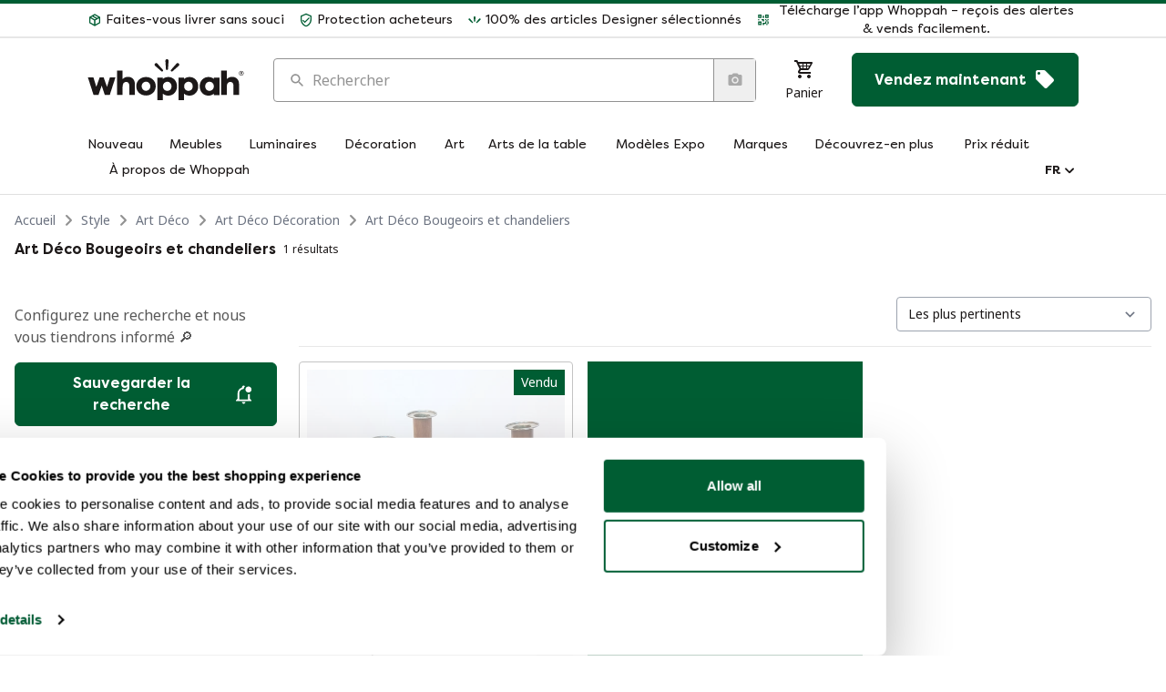

--- FILE ---
content_type: text/css; charset=utf-8
request_url: https://www.whoppah.com/_next/static/css/652094b003708a5c.css
body_size: 37343
content:
@charset "UTF-8";.react-tel-input{font-family:Roboto,sans-serif;font-size:16px;position:relative;width:100%}.react-tel-input :disabled{cursor:not-allowed}.react-tel-input .flag{width:22px;height:16px;background-repeat:no-repeat}.react-tel-input .nl{background-image:url("data:image/svg+xml,%3csvg xmlns='http://www.w3.org/2000/svg' viewBox='0 0 513 342'%3e%3cpath fill='white' d='M0 114h513v114H0z'/%3e%3cpath fill='%23cd1f2a' d='M0 0h513v114H0z'/%3e%3cpath fill='%231d4185' d='M0 228h513v114H0z'/%3e%3c/svg%3e")}.react-tel-input .be{background-image:url("data:image/svg+xml,%3csvg xmlns='http://www.w3.org/2000/svg' viewBox='0 0 513 342'%3e%3cpath fill='%23fdda25' d='M0 0h513v342H0z'/%3e%3cpath d='M0 0h171v342H0z'/%3e%3cpath fill='%23ef3340' d='M342 0h171v342H342z'/%3e%3c/svg%3e")}.react-tel-input .cz{background-image:url("data:image/svg+xml,%3csvg xmlns='http://www.w3.org/2000/svg' viewBox='0 0 513 342'%3e%3cpath fill='%2311457e' d='M0 0h513v342H0z'/%3e%3cpath fill='%23d7141a' d='M513 171v171H0l215-171z'/%3e%3cpath fill='white' d='M513 0v171H215.185L0 0z'/%3e%3c/svg%3e")}.react-tel-input .de{background-image:url("data:image/svg+xml,%3csvg xmlns='http://www.w3.org/2000/svg' viewBox='0 0 513 342'%3e%3cpath fill='%23D80027' d='M0 0h513v342H0z'/%3e%3cpath d='M0 0h513v114H0z'/%3e%3cpath fill='%23FFDA44' d='M0 228h513v114H0z'/%3e%3c/svg%3e")}.react-tel-input .dk{background-image:url("data:image/svg+xml,%3csvg xmlns='http://www.w3.org/2000/svg' viewBox='0 0 513 342'%3e%3cpath fill='%23c60c30' d='M0 0h513v342H0z'/%3e%3cpath fill='white' d='M190 0h-60v140H0v60h130v142h60V200h323v-60H190z'/%3e%3c/svg%3e")}.react-tel-input .fr{background-image:url("data:image/svg+xml,%3csvg xmlns='http://www.w3.org/2000/svg' viewBox='0 0 513 342'%3e%3cpath fill='white' d='M0 0h513v342H0z'/%3e%3cpath fill='%230052B4' d='M0 0h171v342H0z'/%3e%3cpath fill='%23D80027' d='M342 0h171v342H342z'/%3e%3c/svg%3e")}.react-tel-input .at{background-image:url("data:image/svg+xml,%3csvg xmlns='http://www.w3.org/2000/svg' viewBox='0 0 513 342'%3e%3cpath fill='white' d='M0 114h513v114H0z'/%3e%3cpath fill='%23D80027' d='M0 0h513v114H0zm0 228h513v114H0z'/%3e%3c/svg%3e")}.react-tel-input .es{background-image:url("data:image/svg+xml,%3csvg xmlns='http://www.w3.org/2000/svg' viewBox='0 0 22.5 15'%3e%3cpath fill='white' d='M0 0h22.5v15H0V0z'/%3e%3cpath fill='%23D03433' d='M0 0h22.5v4H0V0zm0 11h22.5v4H0v-4z'/%3e%3cpath fill='%23FBCA46' d='M0 4h22.5v7H0V4z'/%3e%3cpath fill='white' d='M7.8 7h1v.5h-1V7z'/%3e%3cpath fill='%23A41517' d='M7.2 8.5c0 .3.3.5.6.5s.6-.2.6-.5L8.5 7H7.1l.1 1.5zM6.6 7c0-.3.2-.5.4-.5h1.5c.3 0 .5.2.5.4V7l-.1 1.5c-.1.6-.5 1-1.1 1-.6 0-1-.4-1.1-1L6.6 7z'/%3e%3cpath fill='%23A41517' d='M6.8 7.5h2V8h-.5l-.5 1-.5-1h-.5v-.5zM5.3 6h1v3.5h-1V6zm4 0h1v3.5h-1V6zm-2.5-.5c0-.3.2-.5.5-.5h1c.3 0 .5.2.5.5v.2c0 .2-.1.3-.3.3H7c-.1 0-.2-.1-.2-.2v-.3z'/%3e%3c/svg%3e")}.react-tel-input .hu{background-image:url("data:image/svg+xml,%3csvg xmlns='http://www.w3.org/2000/svg' viewBox='0 0 513 342'%3e%3cpath fill='white' d='M0 0h513v342H0z'/%3e%3cpath fill='%23D80027' d='M0 0h513v114H0z'/%3e%3cpath fill='%236DA544' d='M0 228h513v114H0z'/%3e%3c/svg%3e")}.react-tel-input .it{background-image:url("data:image/svg+xml,%3csvg xmlns='http://www.w3.org/2000/svg' viewBox='0 0 513 342'%3e%3cpath fill='white' d='M342 0H0v341.3h512V0z'/%3e%3cpath fill='%236DA544' d='M0 0h171v342H0z'/%3e%3cpath fill='%23D80027' d='M342 0h171v342H342z'/%3e%3c/svg%3e")}.react-tel-input .lu{background-image:url("data:image/svg+xml,%3csvg xmlns='http://www.w3.org/2000/svg' viewBox='0 0 513 342'%3e%3cpath fill='white' d='M0 0h513v342H0z'/%3e%3cpath fill='%23D80027' d='M0 0h513v114H0z'/%3e%3cpath fill='%23338AF3' d='M0 228h513v114H0z'/%3e%3c/svg%3e")}.react-tel-input .mc{background-image:url("data:image/svg+xml,%3csvg xmlns='http://www.w3.org/2000/svg' viewBox='0 85.333 512 341.333'%3e%3cpath fill='white' d='M0 85.333h512v341.333H0z'/%3e%3cpath fill='%23c70000' d='M0 85.333h512V256H0z'/%3e%3c/svg%3e")}.react-tel-input .pl{background-image:url("data:image/svg+xml,%3csvg xmlns='http://www.w3.org/2000/svg' viewBox='0 85.333 512 341.333'%3e%3cg fill='white'%3e%3cpath d='M0 85.337h512v341.326H0z'/%3e%3cpath d='M0 85.337h512V256H0z'/%3e%3c/g%3e%3cpath fill='%23D80027' d='M0 256h512v170.663H0z'/%3e%3c/svg%3e")}.react-tel-input .pt{background-image:url("data:image/svg+xml,%3csvg xmlns='http://www.w3.org/2000/svg' viewBox='0 85.333 512 341.333'%3e%3cpath fill='%23D80027' d='M0 85.337h512v341.326H0z'/%3e%3cpath fill='%236DA544' d='M196.641 85.337v341.326H0V85.337z'/%3e%3ccircle fill='%23FFDA44' cx='196.641' cy='256' r='64'/%3e%3cpath fill='%23D80027' d='M160.638 224v40.001c0 19.882 16.118 36 36 36s36-16.118 36-36V224h-72z'/%3e%3cpath fill='white' d='M196.638 276c-6.617 0-12-5.383-12-12v-16h24.001v16c-.001 6.616-5.385 12-12.001 12z'/%3e%3c/svg%3e")}.react-tel-input .ro{background-image:url("data:image/svg+xml,%3csvg xmlns='http://www.w3.org/2000/svg' viewBox='0 85.333 512 341.333'%3e%3cpath fill='%23FFDA44' d='M0 85.331h512v341.326H0z'/%3e%3cpath fill='%230052B4' d='M0 85.331h170.663v341.337H0z'/%3e%3cpath fill='%23D80027' d='M341.337 85.331H512v341.337H341.337z'/%3e%3c/svg%3e")}.react-tel-input .se{background-image:url("data:image/svg+xml,%3csvg xmlns='http://www.w3.org/2000/svg' viewBox='0 85.333 512 341.333'%3e%3cpath fill='%230052B4' d='M0 85.333h512V426.67H0z'/%3e%3cpath fill='%23FFDA44' d='M192 85.33h-64v138.666H0v64h128v138.666h64V287.996h320v-64H192z'/%3e%3c/svg%3e")}.react-tel-input .si{background-image:url("data:image/svg+xml,%3csvg xmlns='http://www.w3.org/2000/svg' viewBox='0 85.333 512 341.333'%3e%3cpath fill='white' d='M0 85.337h512v341.326H0z'/%3e%3cpath fill='%230052B4' d='M0 199.112h512v113.775H0z'/%3e%3cpath fill='%23D80027' d='M0 312.888h512v113.775H0z'/%3e%3cpath fill='white' d='M233.606 196.639v14.837c0 34.081-44.522 44.522-44.522 44.522s-44.522-10.44-44.522-44.522v-14.837l-.145-44.188 89.043-.266.146 44.454z'/%3e%3cpath fill='%230052B4' d='M233.606 196.639v14.837c0 34.081-44.522 44.522-44.522 44.522s-44.522-10.44-44.522-44.522v-14.837l-.145-44.188 89.043-.266.146 44.454z'/%3e%3cpath fill='white' d='M233.606 196.639v14.837c0 34.081-44.522 44.522-44.522 44.522s-44.522-10.44-44.522-44.522v-14.837l14.848 14.837 29.674-22.261 29.685 22.261 14.837-14.837z'/%3e%3c/svg%3e")}.react-tel-input .sk{background-image:url("data:image/svg+xml,%3csvg xmlns='http://www.w3.org/2000/svg' viewBox='0 85.333 512 341.333'%3e%3cpath fill='white' d='M0 85.337h512v341.326H0z'/%3e%3cpath fill='%230052B4' d='M0 196.641h512v118.717H0z'/%3e%3cpath fill='%23D80027' d='M0 315.359h512v111.304H0z'/%3e%3cpath fill='white' d='M129.468 181.799v85.136c0 48.429 63.267 63.267 63.267 63.267S256 315.362 256 266.935v-85.136H129.468z'/%3e%3cpath fill='%23D80027' d='M146.126 184.294v81.941c0 5.472 1.215 10.64 3.623 15.485h85.97c2.408-4.844 3.623-10.012 3.623-15.485v-81.941h-93.216z'/%3e%3cpath fill='white' d='M221.301 241.427h-21.425v-14.283h14.284v-14.283h-14.284v-14.284h-14.283v14.284h-14.282v14.283h14.282v14.283h-21.426v14.284h21.426v14.283h14.283v-14.283h21.425z'/%3e%3cpath fill='%230052B4' d='M169.232 301.658c9.204 5.783 18.66 9.143 23.502 10.636 4.842-1.494 14.298-4.852 23.502-10.636 9.282-5.833 15.79-12.506 19.484-19.939a24.878 24.878 0 0 0-14.418-4.583c-1.956 0-3.856.232-5.682.657-3.871-8.796-12.658-14.94-22.884-14.94-10.227 0-19.013 6.144-22.884 14.94a25.048 25.048 0 0 0-5.682-.657 24.88 24.88 0 0 0-14.418 4.583c3.691 7.433 10.198 14.106 19.48 19.939z'/%3e%3c/svg%3e")}.react-tel-input .ch{background-image:url("data:image/svg+xml,%3csvg xmlns='http://www.w3.org/2000/svg' viewBox='0 85.333 513 342'%3e%3cpath fill='red' d='M0 85.337h513v342H0z'/%3e%3cpath fill='white' d='M356.174 222.609h-66.783v-66.783h-66.782v66.783h-66.783v66.782h66.783v66.783h66.782v-66.783h66.783z'/%3e%3c/svg%3e")}.react-tel-input .gb{background-image:url("data:image/svg+xml,%3csvg xmlns='http://www.w3.org/2000/svg' viewBox='0 0 513 342'%3e%3cg fill='white'%3e%3cpath d='M0 0h513v341.3H0V0z'/%3e%3cpath d='M311.7 230 513 341.3v-31.5L369.3 230h-57.6zM200.3 111.3 0 0v31.5l143.7 79.8h56.6z'/%3e%3c/g%3e%3cpath d='M393.8 230 513 295.7V230H393.8zm-82.1 0L513 341.3v-31.5L369.3 230h-57.6zm146.9 111.3-147-81.7v81.7h147zM90.3 230 0 280.2V230h90.3zm110 14.2v97.2H25.5l174.8-97.2zm-82.1-132.9L0 45.6v65.7h118.2zm82.1 0L0 0v31.5l143.7 79.8h56.6zM53.4 0l147 81.7V0h-147zm368.3 111.3L513 61.1v50.2h-91.3zm-110-14.2V0h174.9L311.7 97.1z' fill='%230052B4'/%3e%3cg fill='%23D80027'%3e%3cpath d='M288 0h-64v138.7H0v64h224v138.7h64V202.7h224v-64H288V0z'/%3e%3cpath d='M311.7 230 513 341.3v-31.5L369.3 230h-57.6zm-168 0L0 309.9v31.5L200.3 230h-56.6zm56.6-118.7L0 0v31.5l143.7 79.8h56.6zm168 0L513 31.5V0L311.7 111.3h56.6z'/%3e%3c/g%3e%3c/svg%3e")}.react-tel-input *{box-sizing:border-box;-moz-box-sizing:border-box}.react-tel-input .hide{display:none}.react-tel-input .v-hide{visibility:hidden}.react-tel-input .form-control{font-size:16px;background-color:#fff;border:1px solid #9ca3af;border-radius:4px;width:100%;outline:none;padding:12px 24px 12px 64px;color:#282f36}.react-tel-input .form-control:focus{border-color:#039ffc;outline:0;box-shadow:0 0 0 2px #9ad9fe}.react-tel-input .form-control:disabled{border-color:#9ca3af99;background-color:#f3f4f699}.react-tel-input .form-control:focus.invalid-number{box-shadow:0 0 0 2px #ffb6de}.react-tel-input .form-control.invalid-number{border:1px solid #fe49ad}.react-tel-input .flag-dropdown{position:absolute;top:0;bottom:0;padding:0;border-radius:3px 0 0 3px}.react-tel-input .flag-dropdown:focus,.react-tel-input .flag-dropdown:hover{cursor:pointer}.react-tel-input .flag-dropdown.open{z-index:2}.react-tel-input input[disabled]+.flag-dropdown:hover{cursor:default}.react-tel-input input[disabled]+.flag-dropdown:hover .selected-flag{background-color:initial}.react-tel-input .selected-flag{outline:none;position:relative;width:52px;height:100%;padding:0 0 0 11px;border-radius:4px 0 0 4px}.react-tel-input .selected-flag:before{content:"";display:block;position:absolute;top:0;bottom:0;left:0;width:100%;border-radius:4px 0 0 4px;border:1px solid #0000;transition:box-shadow .25s ease,border-color .25s ease}.react-tel-input .selected-flag.open:before,.react-tel-input .selected-flag:focus:before{border-color:#039ffc;box-shadow:0 0 0 2px #9ad9fe}.react-tel-input .selected-flag .flag{position:absolute;top:50%;margin-top:-8px}.react-tel-input .selected-flag .arrow{position:relative;top:50%;margin-top:-1px;left:29px;width:0;height:0;border-left:4px solid #0000;border-right:4px solid #0000;border-top:6px solid #0000008a}.react-tel-input .selected-flag .arrow.up{border-top:none;border-bottom:6px solid #0000008a}.react-tel-input .country-list{outline:none;z-index:1;list-style:none;position:absolute;padding:4px;margin:4px 0 10px -1px;box-shadow:1px 2px 18px #00000040;filter:drop-shadow(0 4px 3px rgb(0 0 0/.07)) drop-shadow(0 2px 2px rgb(0 0 0/.06));background-color:#fff;width:250px;max-height:220px;overflow-y:scroll;border:1px solid #d1d5db;border-radius:4px}.react-tel-input .country-list .flag{display:inline-block;position:absolute;left:13px;top:4px}.react-tel-input .country-list .divider{padding-bottom:5px;margin-bottom:5px;border-bottom:1px solid #ccc}.react-tel-input .country-list .country{position:relative;padding:6px 9px 7px 46px;border:1px solid #0000}.react-tel-input .country-list .country:not(:last-child){margin-bottom:2px}.react-tel-input .country-list .country .dial-code{color:#6b6b6b}.react-tel-input .country-list .country.highlight,.react-tel-input .country-list .country:hover{background-color:#e6f5ff;border:1px solid #68c5fd;border-radius:4px}.react-tel-input .country-list .flag{margin-right:7px;margin-top:6px}.react-tel-input .country-list .country-name{margin-right:6px;text-wrap:nowrap}.react-tel-input .country-list .search{z-index:2;position:sticky;top:0;background-color:#fff;padding:10px 0 6px 10px}.react-tel-input .country-list .search-emoji{display:none;font-size:15px}.react-tel-input .country-list .search-box{border:1px solid #cacaca;border-radius:3px;font-size:15px;line-height:15px;margin-left:6px;padding:3px 8px 5px;outline:none}.react-tel-input .country-list .no-entries-message{padding:7px 10px 11px;opacity:.7}.react-tel-input .invalid-number-message{color:#fe49ad}.react-tel-input .invalid-number-message,.react-tel-input .special-label{position:absolute;z-index:1;font-size:13px;left:25px;top:-7px;background:#fff;padding:0 5px}.react-tel-input .special-label{display:none;white-space:nowrap}

/*
! tailwindcss v3.4.3 | MIT License | https://tailwindcss.com
*/*,:after,:before{box-sizing:border-box;border:0 solid #e5e7eb}:after,:before{--tw-content:""}:host,html{line-height:1.5;-webkit-text-size-adjust:100%;tab-size:4;font-family:ui-sans-serif,system-ui,sans-serif,Apple Color Emoji,Segoe UI Emoji,Segoe UI Symbol,Noto Color Emoji;font-feature-settings:normal;font-variation-settings:normal;-webkit-tap-highlight-color:transparent}body{margin:0;line-height:inherit}hr{height:0;color:inherit;border-top-width:1px}abbr:where([title]){-webkit-text-decoration:underline dotted;text-decoration:underline dotted}h1,h2,h3,h4,h5,h6{font-size:inherit;font-weight:inherit}a{color:inherit;text-decoration:inherit}b,strong{font-weight:bolder}code,kbd,pre,samp{font-family:ui-monospace,SFMono-Regular,Menlo,Monaco,Consolas,Liberation Mono,Courier New,monospace;font-feature-settings:normal;font-variation-settings:normal;font-size:1em}small{font-size:80%}sub,sup{font-size:75%;line-height:0;position:relative;vertical-align:initial}sub{bottom:-.25em}sup{top:-.5em}table{text-indent:0;border-color:inherit;border-collapse:collapse}button,input,optgroup,select,textarea{font-family:inherit;font-feature-settings:inherit;font-variation-settings:inherit;font-size:100%;font-weight:inherit;line-height:inherit;letter-spacing:inherit;color:inherit;margin:0;padding:0}button,select{text-transform:none}button,input:where([type=button]),input:where([type=reset]),input:where([type=submit]){-webkit-appearance:button;background-color:initial;background-image:none}:-moz-focusring{outline:auto}:-moz-ui-invalid{box-shadow:none}progress{vertical-align:initial}::-webkit-inner-spin-button,::-webkit-outer-spin-button{height:auto}[type=search]{-webkit-appearance:textfield;outline-offset:-2px}::-webkit-search-decoration{-webkit-appearance:none}::-webkit-file-upload-button{-webkit-appearance:button;font:inherit}summary{display:list-item}blockquote,dd,dl,figure,h1,h2,h3,h4,h5,h6,hr,p,pre{margin:0}fieldset{margin:0}fieldset,legend{padding:0}menu,ol,ul{list-style:none;margin:0;padding:0}dialog{padding:0}textarea{resize:vertical}input:-ms-input-placeholder,textarea:-ms-input-placeholder{opacity:1;color:#9ca3af}input::placeholder,textarea::placeholder{opacity:1;color:#9ca3af}[role=button],button{cursor:pointer}:disabled{cursor:default}audio,canvas,embed,iframe,img,object,svg,video{display:block;vertical-align:middle}img,video{max-width:100%;height:auto}[hidden]{display:none}html{-webkit-tap-highlight-color:transparent}body{overflow-x:hidden;font-family:var(--font-noto-sans);--tw-text-opacity:1;color:rgb(28 24 24/var(--tw-text-opacity))}button:focus{outline:2px solid #0000;outline-offset:2px}*,::backdrop,:after,:before{--tw-border-spacing-x:0;--tw-border-spacing-y:0;--tw-translate-x:0;--tw-translate-y:0;--tw-rotate:0;--tw-skew-x:0;--tw-skew-y:0;--tw-scale-x:1;--tw-scale-y:1;--tw-pan-x: ;--tw-pan-y: ;--tw-pinch-zoom: ;--tw-scroll-snap-strictness:proximity;--tw-gradient-from-position: ;--tw-gradient-via-position: ;--tw-gradient-to-position: ;--tw-ordinal: ;--tw-slashed-zero: ;--tw-numeric-figure: ;--tw-numeric-spacing: ;--tw-numeric-fraction: ;--tw-ring-inset: ;--tw-ring-offset-width:0px;--tw-ring-offset-color:#fff;--tw-ring-color:#3b82f680;--tw-ring-offset-shadow:0 0 #0000;--tw-ring-shadow:0 0 #0000;--tw-shadow:0 0 #0000;--tw-shadow-colored:0 0 #0000;--tw-blur: ;--tw-brightness: ;--tw-contrast: ;--tw-grayscale: ;--tw-hue-rotate: ;--tw-invert: ;--tw-saturate: ;--tw-sepia: ;--tw-drop-shadow: ;--tw-backdrop-blur: ;--tw-backdrop-brightness: ;--tw-backdrop-contrast: ;--tw-backdrop-grayscale: ;--tw-backdrop-hue-rotate: ;--tw-backdrop-invert: ;--tw-backdrop-opacity: ;--tw-backdrop-saturate: ;--tw-backdrop-sepia: ;--tw-contain-size: ;--tw-contain-layout: ;--tw-contain-paint: ;--tw-contain-style: }.\!container{width:100%!important;margin-right:auto!important;margin-left:auto!important}.container{width:100%;margin-right:auto;margin-left:auto}@media (min-width:640px){.\!container{max-width:640px!important}.container{max-width:640px}}@media (min-width:768px){.\!container{max-width:768px!important}.container{max-width:768px}}@media (min-width:1024px){.\!container{max-width:1024px!important}.container{max-width:1024px}}@media (min-width:1280px){.\!container{max-width:1280px!important}.container{max-width:1280px}}@media (min-width:1536px){.\!container{max-width:1536px!important}.container{max-width:1536px}}.aspect-h-1{--tw-aspect-h:1}.aspect-h-3{--tw-aspect-h:3}.aspect-w-1{position:relative;padding-bottom:calc(var(--tw-aspect-h) / var(--tw-aspect-w) * 100%);--tw-aspect-w:1}.aspect-w-1>*{position:absolute;height:100%;width:100%;top:0;right:0;bottom:0;left:0}.aspect-w-4{position:relative;padding-bottom:calc(var(--tw-aspect-h) / var(--tw-aspect-w) * 100%);--tw-aspect-w:4}.aspect-w-4>*{position:absolute;height:100%;width:100%;top:0;right:0;bottom:0;left:0}.prose{color:var(--tw-prose-body);max-width:65ch}.prose :where([class~=lead]):not(:where([class~=not-prose] *)){color:var(--tw-prose-lead);font-size:1.25em;line-height:1.6;margin-top:1.2em;margin-bottom:1.2em}.prose :where(a):not(:where([class~=not-prose] *)){color:var(--tw-prose-links);text-decoration:underline;font-weight:500}.prose :where(strong):not(:where([class~=not-prose] *)){color:var(--tw-prose-bold);font-weight:600}.prose :where(ol):not(:where([class~=not-prose] *)){list-style-type:decimal;padding-left:1.625em}.prose :where(ol[type=A]):not(:where([class~=not-prose] *)){list-style-type:upper-alpha}.prose :where(ol[type=a]):not(:where([class~=not-prose] *)){list-style-type:lower-alpha}.prose :where(ol[type=A s]):not(:where([class~=not-prose] *)){list-style-type:upper-alpha}.prose :where(ol[type=a s]):not(:where([class~=not-prose] *)){list-style-type:lower-alpha}.prose :where(ol[type=I]):not(:where([class~=not-prose] *)){list-style-type:upper-roman}.prose :where(ol[type=i]):not(:where([class~=not-prose] *)){list-style-type:lower-roman}.prose :where(ol[type=I s]):not(:where([class~=not-prose] *)){list-style-type:upper-roman}.prose :where(ol[type=i s]):not(:where([class~=not-prose] *)){list-style-type:lower-roman}.prose :where(ol[type="1"]):not(:where([class~=not-prose] *)){list-style-type:decimal}.prose :where(ul):not(:where([class~=not-prose] *)){list-style-type:disc;padding-left:1.625em}.prose :where(ol>li):not(:where([class~=not-prose] *))::marker{font-weight:400;color:var(--tw-prose-counters)}.prose :where(ul>li):not(:where([class~=not-prose] *))::marker{color:var(--tw-prose-bullets)}.prose :where(hr):not(:where([class~=not-prose] *)){border-color:var(--tw-prose-hr);border-top-width:1px;margin-top:3em;margin-bottom:3em}.prose :where(blockquote):not(:where([class~=not-prose] *)){font-weight:500;font-style:italic;color:var(--tw-prose-quotes);border-left-width:.25rem;border-left-color:var(--tw-prose-quote-borders);quotes:"\201C""\201D""\2018""\2019";margin-top:1.6em;margin-bottom:1.6em;padding-left:1em}.prose :where(blockquote p:first-of-type):not(:where([class~=not-prose] *)):before{content:open-quote}.prose :where(blockquote p:last-of-type):not(:where([class~=not-prose] *)):after{content:close-quote}.prose :where(h1):not(:where([class~=not-prose] *)){color:var(--tw-prose-headings);font-weight:800;font-size:2.25em;margin-top:0;margin-bottom:.8888889em;line-height:1.1111111}.prose :where(h1 strong):not(:where([class~=not-prose] *)){font-weight:900}.prose :where(h2):not(:where([class~=not-prose] *)){color:var(--tw-prose-headings);font-weight:700;font-size:1.5em;margin-top:2em;margin-bottom:1em;line-height:1.3333333}.prose :where(h2 strong):not(:where([class~=not-prose] *)){font-weight:800}.prose :where(h3):not(:where([class~=not-prose] *)){color:var(--tw-prose-headings);font-weight:600;font-size:1.25em;margin-top:1.6em;margin-bottom:.6em;line-height:1.6}.prose :where(h3 strong):not(:where([class~=not-prose] *)){font-weight:700}.prose :where(h4):not(:where([class~=not-prose] *)){color:var(--tw-prose-headings);font-weight:600;margin-top:1.5em;margin-bottom:.5em;line-height:1.5}.prose :where(h4 strong):not(:where([class~=not-prose] *)){font-weight:700}.prose :where(figure>*):not(:where([class~=not-prose] *)){margin-top:0;margin-bottom:0}.prose :where(figcaption):not(:where([class~=not-prose] *)){color:var(--tw-prose-captions);font-size:.875em;line-height:1.4285714;margin-top:.8571429em}.prose :where(code):not(:where([class~=not-prose] *)){color:var(--tw-prose-code);font-weight:600;font-size:.875em}.prose :where(code):not(:where([class~=not-prose] *)):before{content:"`"}.prose :where(code):not(:where([class~=not-prose] *)):after{content:"`"}.prose :where(a code):not(:where([class~=not-prose] *)){color:var(--tw-prose-links)}.prose :where(pre):not(:where([class~=not-prose] *)){color:var(--tw-prose-pre-code);background-color:var(--tw-prose-pre-bg);overflow-x:auto;font-weight:400;font-size:.875em;line-height:1.7142857;margin-top:1.7142857em;margin-bottom:1.7142857em;border-radius:.375rem;padding:.8571429em 1.1428571em}.prose :where(pre code):not(:where([class~=not-prose] *)){background-color:initial;border-width:0;border-radius:0;padding:0;font-weight:inherit;color:inherit;font-size:inherit;font-family:inherit;line-height:inherit}.prose :where(pre code):not(:where([class~=not-prose] *)):before{content:none}.prose :where(pre code):not(:where([class~=not-prose] *)):after{content:none}.prose :where(table):not(:where([class~=not-prose] *)){width:100%;table-layout:auto;text-align:left;margin-top:2em;margin-bottom:2em;font-size:.875em;line-height:1.7142857}.prose :where(thead):not(:where([class~=not-prose] *)){border-bottom-width:1px;border-bottom-color:var(--tw-prose-th-borders)}.prose :where(thead th):not(:where([class~=not-prose] *)){color:var(--tw-prose-headings);font-weight:600;vertical-align:bottom;padding-right:.5714286em;padding-bottom:.5714286em;padding-left:.5714286em}.prose :where(tbody tr):not(:where([class~=not-prose] *)){border-bottom-width:1px;border-bottom-color:var(--tw-prose-td-borders)}.prose :where(tbody tr:last-child):not(:where([class~=not-prose] *)){border-bottom-width:0}.prose :where(tbody td):not(:where([class~=not-prose] *)){vertical-align:initial;padding:.5714286em}.prose{--tw-prose-body:#374151;--tw-prose-headings:#111827;--tw-prose-lead:#4b5563;--tw-prose-links:#111827;--tw-prose-bold:#111827;--tw-prose-counters:#6b7280;--tw-prose-bullets:#d1d5db;--tw-prose-hr:#e5e7eb;--tw-prose-quotes:#111827;--tw-prose-quote-borders:#e5e7eb;--tw-prose-captions:#6b7280;--tw-prose-code:#111827;--tw-prose-pre-code:#e5e7eb;--tw-prose-pre-bg:#1f2937;--tw-prose-th-borders:#d1d5db;--tw-prose-td-borders:#e5e7eb;--tw-prose-invert-body:#d1d5db;--tw-prose-invert-headings:#fff;--tw-prose-invert-lead:#9ca3af;--tw-prose-invert-links:#fff;--tw-prose-invert-bold:#fff;--tw-prose-invert-counters:#9ca3af;--tw-prose-invert-bullets:#4b5563;--tw-prose-invert-hr:#374151;--tw-prose-invert-quotes:#f3f4f6;--tw-prose-invert-quote-borders:#374151;--tw-prose-invert-captions:#9ca3af;--tw-prose-invert-code:#fff;--tw-prose-invert-pre-code:#d1d5db;--tw-prose-invert-pre-bg:#00000080;--tw-prose-invert-th-borders:#4b5563;--tw-prose-invert-td-borders:#374151;font-size:1rem;line-height:1.75}.prose :where(p):not(:where([class~=not-prose] *)){margin-top:1.25em;margin-bottom:1.25em}.prose :where(img):not(:where([class~=not-prose] *)){margin-top:2em;margin-bottom:2em}.prose :where(video):not(:where([class~=not-prose] *)){margin-top:2em;margin-bottom:2em}.prose :where(figure):not(:where([class~=not-prose] *)){margin-top:2em;margin-bottom:2em}.prose :where(h2 code):not(:where([class~=not-prose] *)){font-size:.875em}.prose :where(h3 code):not(:where([class~=not-prose] *)){font-size:.9em}.prose :where(li):not(:where([class~=not-prose] *)){margin-top:.5em;margin-bottom:.5em}.prose :where(ol>li):not(:where([class~=not-prose] *)){padding-left:.375em}.prose :where(ul>li):not(:where([class~=not-prose] *)){padding-left:.375em}.prose>:where(ul>li p):not(:where([class~=not-prose] *)){margin-top:.75em;margin-bottom:.75em}.prose>:where(ul>li>:first-child):not(:where([class~=not-prose] *)){margin-top:1.25em}.prose>:where(ul>li>:last-child):not(:where([class~=not-prose] *)){margin-bottom:1.25em}.prose>:where(ol>li>:first-child):not(:where([class~=not-prose] *)){margin-top:1.25em}.prose>:where(ol>li>:last-child):not(:where([class~=not-prose] *)){margin-bottom:1.25em}.prose :where(ul ul,ul ol,ol ul,ol ol):not(:where([class~=not-prose] *)){margin-top:.75em;margin-bottom:.75em}.prose :where(hr+*):not(:where([class~=not-prose] *)){margin-top:0}.prose :where(h2+*):not(:where([class~=not-prose] *)){margin-top:0}.prose :where(h3+*):not(:where([class~=not-prose] *)){margin-top:0}.prose :where(h4+*):not(:where([class~=not-prose] *)){margin-top:0}.prose :where(thead th:first-child):not(:where([class~=not-prose] *)){padding-left:0}.prose :where(thead th:last-child):not(:where([class~=not-prose] *)){padding-right:0}.prose :where(tbody td:first-child):not(:where([class~=not-prose] *)){padding-left:0}.prose :where(tbody td:last-child):not(:where([class~=not-prose] *)){padding-right:0}.prose>:where(:first-child):not(:where([class~=not-prose] *)){margin-top:0}.prose>:where(:last-child):not(:where([class~=not-prose] *)){margin-bottom:0}.numeric-input{input::-webkit-inner-spin-button,input::-webkit-outer-spin-button{-webkit-appearance:none;margin:0}input[type=number]{-moz-appearance:textfield}}@keyframes skeleton-animation{0%{background:#ced9e033;border-color:#ced9e033}to{background:#5c708033;border-color:#5c708033}}.skeleton{animation:skeleton-animation 1s linear infinite alternate;background:#ced9e033;background-clip:padding-box!important;border-color:#ced9e033!important;border-radius:2px;box-shadow:none!important;color:#0000!important;cursor:default;pointer-events:none;-webkit-user-select:none;-ms-user-select:none;user-select:none}.skeleton *,.skeleton:after,.skeleton:before{visibility:hidden!important}.sr-only{position:absolute!important;width:1px!important;height:1px!important;padding:0!important;margin:-1px!important;overflow:hidden!important;clip:rect(0,0,0,0)!important;white-space:nowrap!important;border-width:0!important}.pointer-events-none{pointer-events:none!important}.pointer-events-auto{pointer-events:auto!important}.\!visible,.visible{visibility:visible!important}.invisible{visibility:hidden!important}.static{position:static!important}.fixed{position:fixed!important}.absolute{position:absolute!important}.relative{position:relative!important}.sticky{position:sticky!important}.inset-0{inset:0!important}.-bottom-4{bottom:-1rem!important}.-bottom-\[20px\]{bottom:-20px!important}.-bottom-\[8px\]{bottom:-8px!important}.-left-1{left:-.25rem!important}.-left-10{left:-2.5rem!important}.-left-2{left:-.5rem!important}.-left-20{left:-5rem!important}.-left-\[16px\]{left:-16px!important}.-left-\[1px\]{left:-1px!important}.-left-\[24px\]{left:-24px!important}.-left-\[32px\]{left:-32px!important}.-left-\[8px\]{left:-8px!important}.-right-12{right:-3rem!important}.-right-5{right:-1.25rem!important}.-right-\[12px\]{right:-12px!important}.-right-\[15px\]{right:-15px!important}.-right-\[16px\]{right:-16px!important}.-right-\[1px\]{right:-1px!important}.-right-\[32px\]{right:-32px!important}.-right-\[8px\]{right:-8px!important}.-top-12{top:-3rem!important}.-top-3{top:-.75rem!important}.-top-4{top:-1rem!important}.-top-\[10px\]{top:-10px!important}.-top-\[14px\]{top:-14px!important}.-top-\[190px\]{top:-190px!important}.bottom-0{bottom:0!important}.bottom-1{bottom:.25rem!important}.bottom-2{bottom:.5rem!important}.bottom-4{bottom:1rem!important}.bottom-8{bottom:2rem!important}.left-0{left:0!important}.left-1{left:.25rem!important}.left-1\/2{left:50%!important}.left-2{left:.5rem!important}.left-3{left:.75rem!important}.left-4{left:1rem!important}.left-\[100vw\]{left:100vw!important}.left-\[10px\]{left:10px!important}.left-\[12px\]{left:12px!important}.left-\[29px\]{left:29px!important}.left-\[50\%\]{left:50%!important}.left-\[65\%\]{left:65%!important}.left-\[calc\(50\%\+3px\)\]{left:calc(50% + 3px)!important}.right-0{right:0!important}.right-1{right:.25rem!important}.right-12{right:3rem!important}.right-2{right:.5rem!important}.right-2\.5{right:.625rem!important}.right-4{right:1rem!important}.right-\[12px\]{right:12px!important}.right-\[15px\]{right:15px!important}.right-\[2px\]{right:2px!important}.right-\[5px\]{right:5px!important}.top-0{top:0!important}.top-1{top:.25rem!important}.top-1\/2{top:50%!important}.top-1\/4{top:25%!important}.top-2{top:.5rem!important}.top-2\.5{top:.625rem!important}.top-3{top:.75rem!important}.top-4{top:1rem!important}.top-8{top:2rem!important}.top-9{top:2.25rem!important}.top-\[-70px\]{top:-70px!important}.top-\[0px\]{top:0!important}.top-\[12px\]{top:12px!important}.top-\[13px\]{top:13px!important}.top-\[2px\]{top:2px!important}.top-\[32px\]{top:32px!important}.top-\[36px\]{top:36px!important}.top-\[5px\]{top:5px!important}.top-\[85\%\]{top:85%!important}.top-\[98\%\]{top:98%!important}.top-\[calc\(100\%\+5px\)\]{top:calc(100% + 5px)!important}.top-full{top:100%!important}.-z-1{z-index:-1!important}.z-10{z-index:10!important}.z-20{z-index:20!important}.z-50{z-index:50!important}.z-\[100000000\]{z-index:100000000!important}.z-\[100000\]{z-index:100000!important}.z-\[10000\]{z-index:10000!important}.z-\[1000\]{z-index:1000!important}.z-\[100\]{z-index:100!important}.z-\[10\]{z-index:10!important}.z-\[150\]{z-index:150!important}.z-\[200\]{z-index:200!important}.z-\[50\]{z-index:50!important}.order-1{order:1!important}.order-2{order:2!important}.order-3{order:3!important}.order-first{order:-9999!important}.col-span-1{grid-column:span 1/span 1!important}.col-span-2{grid-column:span 2/span 2!important}.col-span-3{grid-column:span 3/span 3!important}.col-span-5{grid-column:span 5/span 5!important}.col-start-1{grid-column-start:1!important}.col-start-2{grid-column-start:2!important}.col-start-\[1\]{grid-column-start:1!important}.col-start-\[5\]{grid-column-start:5!important}.col-end-3{grid-column-end:3!important}.col-end-\[11\]{grid-column-end:11!important}.col-end-\[7\]{grid-column-end:7!important}.row-span-2{grid-row:span 2/span 2!important}.row-start-\[1\]{grid-row-start:1!important}.row-start-\[5\]{grid-row-start:5!important}.row-end-\[11\]{grid-row-end:11!important}.row-end-\[6\]{grid-row-end:6!important}.float-right{float:right!important}.-m-2{margin:-.5rem!important}.-m-\[8px\]{margin:-8px!important}.m-0{margin:0!important}.m-2{margin:.5rem!important}.m-4{margin:1rem!important}.m-\[16px\]{margin:16px!important}.m-auto{margin:auto!important}.m-px{margin:1px!important}.-mx-1{margin-left:-.25rem!important;margin-right:-.25rem!important}.-mx-4{margin-left:-1rem!important;margin-right:-1rem!important}.mx-10{margin-left:2.5rem!important;margin-right:2.5rem!important}.mx-2{margin-left:.5rem!important;margin-right:.5rem!important}.mx-4{margin-left:1rem!important;margin-right:1rem!important}.mx-7{margin-left:1.75rem!important;margin-right:1.75rem!important}.mx-\[100px\]{margin-left:100px!important;margin-right:100px!important}.mx-\[16px\]{margin-left:16px!important;margin-right:16px!important}.mx-\[8px\]{margin-left:8px!important;margin-right:8px!important}.mx-auto{margin-left:auto!important;margin-right:auto!important}.my-10{margin-top:2.5rem!important;margin-bottom:2.5rem!important}.my-12{margin-top:3rem!important;margin-bottom:3rem!important}.my-2{margin-top:.5rem!important;margin-bottom:.5rem!important}.my-4{margin-top:1rem!important;margin-bottom:1rem!important}.my-6{margin-top:1.5rem!important;margin-bottom:1.5rem!important}.my-8{margin-top:2rem!important;margin-bottom:2rem!important}.my-\[100px\]{margin-top:100px!important;margin-bottom:100px!important}.my-\[16px\]{margin-top:16px!important;margin-bottom:16px!important}.my-\[20px\]{margin-top:20px!important;margin-bottom:20px!important}.my-\[30px\]{margin-top:30px!important;margin-bottom:30px!important}.my-\[32px\]{margin-top:32px!important;margin-bottom:32px!important}.my-auto{margin-top:auto!important;margin-bottom:auto!important}.-mb-2{margin-bottom:-.5rem!important}.-mb-2\.5{margin-bottom:-.625rem!important}.-mb-3{margin-bottom:-.75rem!important}.-mb-4{margin-bottom:-1rem!important}.-mb-6{margin-bottom:-1.5rem!important}.-mb-8{margin-bottom:-2rem!important}.-mb-\[14px\]{margin-bottom:-14px!important}.-mb-\[30px\]{margin-bottom:-30px!important}.-mb-\[8px\]{margin-bottom:-8px!important}.-ml-2{margin-left:-.5rem!important}.-ml-2\.5{margin-left:-.625rem!important}.-ml-3{margin-left:-.75rem!important}.-ml-4{margin-left:-1rem!important}.-ml-\[15px\]{margin-left:-15px!important}.-ml-\[16px\]{margin-left:-16px!important}.-ml-\[20px\]{margin-left:-20px!important}.-ml-\[2px\]{margin-left:-2px!important}.-mr-2{margin-right:-.5rem!important}.-mr-3{margin-right:-.75rem!important}.-mr-4{margin-right:-1rem!important}.-mr-6{margin-right:-1.5rem!important}.-mt-12{margin-top:-3rem!important}.-mt-2{margin-top:-.5rem!important}.-mt-2\.5{margin-top:-.625rem!important}.-mt-4{margin-top:-1rem!important}.-mt-8{margin-top:-2rem!important}.-mt-\[12px\]{margin-top:-12px!important}.-mt-\[16px\]{margin-top:-16px!important}.-mt-\[24px\]{margin-top:-24px!important}.-mt-\[2px\]{margin-top:-2px!important}.-mt-\[30px\]{margin-top:-30px!important}.-mt-\[40px\]{margin-top:-40px!important}.-mt-\[48px\]{margin-top:-48px!important}.mb-0{margin-bottom:0!important}.mb-1{margin-bottom:.25rem!important}.mb-10{margin-bottom:2.5rem!important}.mb-12{margin-bottom:3rem!important}.mb-2{margin-bottom:.5rem!important}.mb-2\.5{margin-bottom:.625rem!important}.mb-3{margin-bottom:.75rem!important}.mb-4{margin-bottom:1rem!important}.mb-5{margin-bottom:1.25rem!important}.mb-6{margin-bottom:1.5rem!important}.mb-8{margin-bottom:2rem!important}.mb-\[0\.125rem\]{margin-bottom:.125rem!important}.mb-\[10px\]{margin-bottom:10px!important}.mb-\[16px\]{margin-bottom:16px!important}.mb-\[1px\]{margin-bottom:1px!important}.mb-\[1rem\]{margin-bottom:1rem!important}.mb-\[20px\]{margin-bottom:20px!important}.mb-\[24px\]{margin-bottom:24px!important}.mb-\[32px\]{margin-bottom:32px!important}.mb-\[40px\]{margin-bottom:40px!important}.mb-\[4px\]{margin-bottom:4px!important}.mb-\[60px\]{margin-bottom:60px!important}.mb-\[8px\]{margin-bottom:8px!important}.ml-0{margin-left:0!important}.ml-1{margin-left:.25rem!important}.ml-2{margin-left:.5rem!important}.ml-3{margin-left:.75rem!important}.ml-4{margin-left:1rem!important}.ml-5{margin-left:1.25rem!important}.ml-6{margin-left:1.5rem!important}.ml-8{margin-left:2rem!important}.ml-\[-16px\]{margin-left:-16px!important}.ml-\[0\.375rem\]{margin-left:.375rem!important}.ml-\[0\.5em\]{margin-left:.5em!important}.ml-\[10px\]{margin-left:10px!important}.ml-\[16px\]{margin-left:16px!important}.ml-\[18px\]{margin-left:18px!important}.ml-\[1px\]{margin-left:1px!important}.ml-\[26px\]{margin-left:26px!important}.ml-\[3px\]{margin-left:3px!important}.ml-auto{margin-left:auto!important}.mr-1{margin-right:.25rem!important}.mr-2{margin-right:.5rem!important}.mr-2\.5{margin-right:.625rem!important}.mr-4{margin-right:1rem!important}.mr-\[0\.5em\]{margin-right:.5em!important}.mr-\[10px\]{margin-right:10px!important}.mr-\[4px\]{margin-right:4px!important}.mt-1{margin-top:.25rem!important}.mt-10{margin-top:2.5rem!important}.mt-11{margin-top:2.75rem!important}.mt-12{margin-top:3rem!important}.mt-14{margin-top:3.5rem!important}.mt-16{margin-top:4rem!important}.mt-2{margin-top:.5rem!important}.mt-20{margin-top:5rem!important}.mt-3{margin-top:.75rem!important}.mt-4{margin-top:1rem!important}.mt-6{margin-top:1.5rem!important}.mt-7{margin-top:1.75rem!important}.mt-8{margin-top:2rem!important}.mt-\[16px\]{margin-top:16px!important}.mt-\[24px\]{margin-top:24px!important}.mt-\[26px\]{margin-top:26px!important}.mt-\[2px\]{margin-top:2px!important}.mt-\[32px\]{margin-top:32px!important}.mt-\[34px\]{margin-top:34px!important}.mt-\[40px\]{margin-top:40px!important}.mt-\[56px\]{margin-top:56px!important}.mt-\[60px\]{margin-top:60px!important}.box-border{box-sizing:border-box!important}.line-clamp-1{-webkit-line-clamp:1!important}.line-clamp-1,.line-clamp-2{overflow:hidden!important;display:-webkit-box!important;-webkit-box-orient:vertical!important}.line-clamp-2{-webkit-line-clamp:2!important}.line-clamp-4{-webkit-line-clamp:4!important}.line-clamp-4,.line-clamp-6{overflow:hidden!important;display:-webkit-box!important;-webkit-box-orient:vertical!important}.line-clamp-6{-webkit-line-clamp:6!important}.line-clamp-none{overflow:visible!important;-webkit-box-orient:horizontal!important;-webkit-line-clamp:none!important}.block,.line-clamp-none{display:block!important}.inline-block{display:inline-block!important}.inline{display:inline!important}.flex{display:flex!important}.inline-flex{display:inline-flex!important}.table{display:table!important}.table-cell{display:table-cell!important}.grid{display:grid!important}.contents{display:contents!important}.hidden{display:none!important}.size-10{width:2.5rem!important;height:2.5rem!important}.size-12{width:3rem!important;height:3rem!important}.size-2{width:.5rem!important;height:.5rem!important}.size-20{width:5rem!important;height:5rem!important}.size-3{width:.75rem!important;height:.75rem!important}.size-4{width:1rem!important;height:1rem!important}.size-5{width:1.25rem!important;height:1.25rem!important}.size-6{width:1.5rem!important;height:1.5rem!important}.size-8{width:2rem!important;height:2rem!important}.size-\[1\.125rem\]{width:1.125rem!important;height:1.125rem!important}.size-\[2\.875rem\]{width:2.875rem!important;height:2.875rem!important}.h-1{height:.25rem!important}.h-10{height:2.5rem!important}.h-12{height:3rem!important}.h-14{height:3.5rem!important}.h-16{height:4rem!important}.h-2{height:.5rem!important}.h-2\.5{height:.625rem!important}.h-20{height:5rem!important}.h-24{height:6rem!important}.h-25{height:25rem!important}.h-28{height:7rem!important}.h-3{height:.75rem!important}.h-3\.5{height:.875rem!important}.h-32{height:8rem!important}.h-36{height:9rem!important}.h-4{height:1rem!important}.h-48{height:12rem!important}.h-5{height:1.25rem!important}.h-52{height:13rem!important}.h-6{height:1.5rem!important}.h-64{height:16rem!important}.h-7{height:1.75rem!important}.h-8{height:2rem!important}.h-80{height:20rem!important}.h-9{height:2.25rem!important}.h-96{height:24rem!important}.h-\[100px\]{height:100px!important}.h-\[100vw\]{height:100vw!important}.h-\[11rem\]{height:11rem!important}.h-\[128px\]{height:128px!important}.h-\[130px\]{height:130px!important}.h-\[15\.625rem\]{height:15.625rem!important}.h-\[150px\]{height:150px!important}.h-\[15px\]{height:15px!important}.h-\[16\.875rem\]{height:16.875rem!important}.h-\[16px\]{height:16px!important}.h-\[16rem\]{height:16rem!important}.h-\[18px\]{height:18px!important}.h-\[192px\]{height:192px!important}.h-\[1lh\]{height:1lh!important}.h-\[200px\]{height:200px!important}.h-\[20px\]{height:20px!important}.h-\[20rem\]{height:20rem!important}.h-\[21px\]{height:21px!important}.h-\[220px\]{height:220px!important}.h-\[22px\]{height:22px!important}.h-\[22rem\]{height:22rem!important}.h-\[240px\]{height:240px!important}.h-\[24px\]{height:24px!important}.h-\[24rem\]{height:24rem!important}.h-\[250px\]{height:250px!important}.h-\[256px\]{height:256px!important}.h-\[280px\]{height:280px!important}.h-\[28px\]{height:28px!important}.h-\[29\.75rem\]{height:29.75rem!important}.h-\[290px\]{height:290px!important}.h-\[29px\]{height:29px!important}.h-\[3\.125rem\]{height:3.125rem!important}.h-\[3\.75rem\]{height:3.75rem!important}.h-\[300px\]{height:300px!important}.h-\[30px\]{height:30px!important}.h-\[32px\]{height:32px!important}.h-\[34px\]{height:34px!important}.h-\[350px\]{height:350px!important}.h-\[36px\]{height:36px!important}.h-\[380px\]{height:380px!important}.h-\[384px\]{height:384px!important}.h-\[4\.875rem\]{height:4.875rem!important}.h-\[40\]{height:40!important}.h-\[40px\]{height:40px!important}.h-\[430px\]{height:430px!important}.h-\[45px\]{height:45px!important}.h-\[46px\]{height:46px!important}.h-\[476px\]{height:476px!important}.h-\[48px\]{height:48px!important}.h-\[500px\]{height:500px!important}.h-\[50px\]{height:50px!important}.h-\[56px\]{height:56px!important}.h-\[580px\]{height:580px!important}.h-\[60px\]{height:60px!important}.h-\[630px\]{height:630px!important}.h-\[64px\]{height:64px!important}.h-\[65px\]{height:65px!important}.h-\[670px\]{height:670px!important}.h-\[6rem\]{height:6rem!important}.h-\[70px\]{height:70px!important}.h-\[74px\]{height:74px!important}.h-\[80px\]{height:80px!important}.h-\[8px\]{height:8px!important}.h-\[8rem\]{height:8rem!important}.h-\[90px\]{height:90px!important}.h-\[calc\(100\%-1rem\)\]{height:calc(100% - 1rem)!important}.h-\[calc\(100dvh-24rem\)\]{height:calc(100dvh - 24rem)!important}.h-auto{height:auto!important}.h-fit{height:-moz-fit-content!important;height:fit-content!important}.h-full{height:100%!important}.h-min{height:min-content!important}.h-screen{height:100vh!important}.max-h-\[16rem\]{max-height:16rem!important}.max-h-\[40rem\]{max-height:40rem!important}.max-h-\[calc\(100vh-120px\)\]{max-height:calc(100vh - 120px)!important}.max-h-\[calc\(100vh-12rem\)\]{max-height:calc(100vh - 12rem)!important}.max-h-\[calc\(100vh-15rem\)\]{max-height:calc(100vh - 15rem)!important}.max-h-\[calc\(100vh-16rem\)\]{max-height:calc(100vh - 16rem)!important}.max-h-\[calc\(100vh-20rem\)\]{max-height:calc(100vh - 20rem)!important}.max-h-\[calc\(100vh-24rem\)\]{max-height:calc(100vh - 24rem)!important}.max-h-full{max-height:100%!important}.max-h-min{max-height:min-content!important}.min-h-0{min-height:0!important}.min-h-12{min-height:3rem!important}.min-h-20{min-height:5rem!important}.min-h-40{min-height:10rem!important}.min-h-5{min-height:1.25rem!important}.min-h-60{min-height:15rem!important}.min-h-80{min-height:20rem!important}.min-h-\[0\.75rem\]{min-height:.75rem!important}.min-h-\[1\.5rem\]{min-height:1.5rem!important}.min-h-\[128px\]{min-height:128px!important}.min-h-\[14rem\]{min-height:14rem!important}.min-h-\[15rem\]{min-height:15rem!important}.min-h-\[16px\]{min-height:16px!important}.min-h-\[2\.5rem\]{min-height:2.5rem!important}.min-h-\[20px\]{min-height:20px!important}.min-h-\[24px\]{min-height:24px!important}.min-h-\[253px\]{min-height:253px!important}.min-h-\[280px\]{min-height:280px!important}.min-h-\[400px\]{min-height:400px!important}.min-h-\[40px\]{min-height:40px!important}.min-h-\[calc\(100dvh\)\]{min-height:calc(100dvh)!important}.min-h-\[calc\(100vh-57px\)\]{min-height:calc(100vh - 57px)!important}.min-h-full{min-height:100%!important}.min-h-screen{min-height:100vh!important}.w-0{width:0!important}.w-1\/2{width:50%!important}.w-10{width:2.5rem!important}.w-11{width:2.75rem!important}.w-12{width:3rem!important}.w-14{width:3.5rem!important}.w-16{width:4rem!important}.w-2{width:.5rem!important}.w-20{width:5rem!important}.w-24{width:6rem!important}.w-3{width:.75rem!important}.w-3\.5{width:.875rem!important}.w-3\/4{width:75%!important}.w-32{width:8rem!important}.w-36{width:9rem!important}.w-4{width:1rem!important}.w-4\/5{width:80%!important}.w-40{width:10rem!important}.w-48{width:12rem!important}.w-5{width:1.25rem!important}.w-56{width:14rem!important}.w-6{width:1.5rem!important}.w-7{width:1.75rem!important}.w-72{width:18rem!important}.w-8{width:2rem!important}.w-9{width:2.25rem!important}.w-\[100\%\]{width:100%!important}.w-\[110px\]{width:110px!important}.w-\[124px\]{width:124px!important}.w-\[140px\]{width:140px!important}.w-\[150px\]{width:150px!important}.w-\[152px\]{width:152px!important}.w-\[16\.25rem\]{width:16.25rem!important}.w-\[16px\]{width:16px!important}.w-\[16rem\]{width:16rem!important}.w-\[172px\]{width:172px!important}.w-\[180px\]{width:180px!important}.w-\[18px\]{width:18px!important}.w-\[192px\]{width:192px!important}.w-\[20px\]{width:20px!important}.w-\[220px\]{width:220px!important}.w-\[22px\]{width:22px!important}.w-\[24px\]{width:24px!important}.w-\[256px\]{width:256px!important}.w-\[28px\]{width:28px!important}.w-\[29px\]{width:29px!important}.w-\[3\.75rem\]{width:3.75rem!important}.w-\[30px\]{width:30px!important}.w-\[32px\]{width:32px!important}.w-\[32rem\]{width:32rem!important}.w-\[340px\]{width:340px!important}.w-\[34px\]{width:34px!important}.w-\[350px\]{width:350px!important}.w-\[36px\]{width:36px!important}.w-\[4\.875rem\]{width:4.875rem!important}.w-\[40px\]{width:40px!important}.w-\[44px\]{width:44px!important}.w-\[46px\]{width:46px!important}.w-\[48px\]{width:48px!important}.w-\[48rem\]{width:48rem!important}.w-\[50px\]{width:50px!important}.w-\[56px\]{width:56px!important}.w-\[60px\]{width:60px!important}.w-\[64px\]{width:64px!important}.w-\[65px\]{width:65px!important}.w-\[70px\]{width:70px!important}.w-\[72px\]{width:72px!important}.w-\[74px\]{width:74px!important}.w-\[80px\]{width:80px!important}.w-\[8px\]{width:8px!important}.w-\[90px\]{width:90px!important}.w-\[var\(--radix-popover-trigger-width\)\]{width:var(--radix-popover-trigger-width)!important}.w-auto{width:auto!important}.w-fit{width:-moz-fit-content!important;width:fit-content!important}.w-full{width:100%!important}.w-max{width:max-content!important}.w-screen{width:100vw!important}.min-w-0{min-width:0!important}.min-w-12{min-width:3rem!important}.min-w-20{min-width:5rem!important}.min-w-3\/5{min-width:60%!important}.min-w-40{min-width:10rem!important}.min-w-6{min-width:1.5rem!important}.min-w-64{min-width:16rem!important}.min-w-80{min-width:20rem!important}.min-w-\[0\.75rem\]{min-width:.75rem!important}.min-w-\[1\.5rem\]{min-width:1.5rem!important}.min-w-\[150px\]{min-width:150px!important}.min-w-\[16px\]{min-width:16px!important}.min-w-\[192px\]{min-width:192px!important}.min-w-\[1rem\]{min-width:1rem!important}.min-w-\[2\.5rem\]{min-width:2.5rem!important}.min-w-\[200px\]{min-width:200px!important}.min-w-\[20px\]{min-width:20px!important}.min-w-\[24px\]{min-width:24px!important}.min-w-\[300px\]{min-width:300px!important}.min-w-\[40px\]{min-width:40px!important}.min-w-\[4rem\]{min-width:4rem!important}.min-w-\[50\%\]{min-width:50%!important}.min-w-\[60px\]{min-width:60px!important}.min-w-\[75\%\]{min-width:75%!important}.min-w-\[90px\]{min-width:90px!important}.min-w-full{min-width:100%!important}.max-w-2xl{max-width:42rem!important}.max-w-4xl{max-width:56rem!important}.max-w-56{max-width:14rem!important}.max-w-60{max-width:15rem!important}.max-w-80{max-width:20rem!important}.max-w-96{max-width:24rem!important}.max-w-\[1240px\]{max-width:1240px!important}.max-w-\[130px\]{max-width:130px!important}.max-w-\[1440px\]{max-width:1440px!important}.max-w-\[250px\]{max-width:250px!important}.max-w-\[256px\]{max-width:256px!important}.max-w-\[28\.75rem\]{max-width:28.75rem!important}.max-w-\[28rem\]{max-width:28rem!important}.max-w-\[300px\]{max-width:300px!important}.max-w-\[32rem\]{max-width:32rem!important}.max-w-\[384px\]{max-width:384px!important}.max-w-\[38rem\]{max-width:38rem!important}.max-w-\[45\.25rem\]{max-width:45.25rem!important}.max-w-\[45rem\]{max-width:45rem!important}.max-w-\[48rem\]{max-width:48rem!important}.max-w-\[500px\]{max-width:500px!important}.max-w-\[50rem\]{max-width:50rem!important}.max-w-\[512px\]{max-width:512px!important}.max-w-\[550px\]{max-width:550px!important}.max-w-\[554px\]{max-width:554px!important}.max-w-\[56\.25rem\]{max-width:56.25rem!important}.max-w-\[576px\]{max-width:576px!important}.max-w-\[580px\]{max-width:580px!important}.max-w-\[598px\]{max-width:598px!important}.max-w-\[60\%\]{max-width:60%!important}.max-w-\[640px\]{max-width:640px!important}.max-w-\[650px\]{max-width:650px!important}.max-w-\[80rem\]{max-width:80rem!important}.max-w-\[90rem\]{max-width:90rem!important}.max-w-full{max-width:100%!important}.max-w-max{max-width:max-content!important}.max-w-md{max-width:28rem!important}.max-w-min{max-width:min-content!important}.max-w-none{max-width:none!important}.max-w-screen-lg{max-width:1024px!important}.max-w-screen-xl{max-width:1280px!important}.max-w-sm{max-width:24rem!important}.max-w-xl{max-width:36rem!important}.max-w-xs{max-width:20rem!important}.flex-1{flex:1 1 0%!important}.flex-\[0_0_100\%\]{flex:0 0 100%!important}.flex-none{flex:none!important}.flex-shrink-0{flex-shrink:0!important}.shrink{flex-shrink:1!important}.shrink-0{flex-shrink:0!important}.flex-grow,.grow{flex-grow:1!important}.basis-1\/4{flex-basis:25%!important}.basis-\[calc\(50\%-5px\)\]{flex-basis:calc(50% - 5px)!important}.table-auto{table-layout:auto!important}.-translate-x-1\/2{--tw-translate-x:-50%!important}.-translate-x-1\/2,.-translate-x-2{transform:translate(var(--tw-translate-x),var(--tw-translate-y)) rotate(var(--tw-rotate)) skewX(var(--tw-skew-x)) skewY(var(--tw-skew-y)) scaleX(var(--tw-scale-x)) scaleY(var(--tw-scale-y))!important}.-translate-x-2{--tw-translate-x:-0.5rem!important}.-translate-x-6{--tw-translate-x:-1.5rem!important}.-translate-x-6,.-translate-x-full{transform:translate(var(--tw-translate-x),var(--tw-translate-y)) rotate(var(--tw-rotate)) skewX(var(--tw-skew-x)) skewY(var(--tw-skew-y)) scaleX(var(--tw-scale-x)) scaleY(var(--tw-scale-y))!important}.-translate-x-full{--tw-translate-x:-100%!important}.-translate-y-1\/2{--tw-translate-y:-50%!important}.-translate-y-1\/2,.-translate-y-3{transform:translate(var(--tw-translate-x),var(--tw-translate-y)) rotate(var(--tw-rotate)) skewX(var(--tw-skew-x)) skewY(var(--tw-skew-y)) scaleX(var(--tw-scale-x)) scaleY(var(--tw-scale-y))!important}.-translate-y-3{--tw-translate-y:-0.75rem!important}.-translate-y-3\.5{--tw-translate-y:-0.875rem!important}.-translate-y-3\.5,.-translate-y-6{transform:translate(var(--tw-translate-x),var(--tw-translate-y)) rotate(var(--tw-rotate)) skewX(var(--tw-skew-x)) skewY(var(--tw-skew-y)) scaleX(var(--tw-scale-x)) scaleY(var(--tw-scale-y))!important}.-translate-y-6{--tw-translate-y:-1.5rem!important}.-translate-y-\[24px\]{--tw-translate-y:-24px!important}.-translate-y-\[24px\],.translate-x-0{transform:translate(var(--tw-translate-x),var(--tw-translate-y)) rotate(var(--tw-rotate)) skewX(var(--tw-skew-x)) skewY(var(--tw-skew-y)) scaleX(var(--tw-scale-x)) scaleY(var(--tw-scale-y))!important}.translate-x-0{--tw-translate-x:0px!important}.translate-x-4{--tw-translate-x:1rem!important}.translate-x-4,.translate-x-7{transform:translate(var(--tw-translate-x),var(--tw-translate-y)) rotate(var(--tw-rotate)) skewX(var(--tw-skew-x)) skewY(var(--tw-skew-y)) scaleX(var(--tw-scale-x)) scaleY(var(--tw-scale-y))!important}.translate-x-7{--tw-translate-x:1.75rem!important}.translate-x-full{--tw-translate-x:100%!important}.translate-x-full,.translate-y-1\/2{transform:translate(var(--tw-translate-x),var(--tw-translate-y)) rotate(var(--tw-rotate)) skewX(var(--tw-skew-x)) skewY(var(--tw-skew-y)) scaleX(var(--tw-scale-x)) scaleY(var(--tw-scale-y))!important}.translate-y-1\/2{--tw-translate-y:50%!important}.translate-y-\[0\.25rem\]{--tw-translate-y:0.25rem!important}.translate-y-\[0\.25rem\],.translate-y-\[14px\]{transform:translate(var(--tw-translate-x),var(--tw-translate-y)) rotate(var(--tw-rotate)) skewX(var(--tw-skew-x)) skewY(var(--tw-skew-y)) scaleX(var(--tw-scale-x)) scaleY(var(--tw-scale-y))!important}.translate-y-\[14px\]{--tw-translate-y:14px!important}.-rotate-180{--tw-rotate:-180deg!important}.-rotate-180,.-rotate-45{transform:translate(var(--tw-translate-x),var(--tw-translate-y)) rotate(var(--tw-rotate)) skewX(var(--tw-skew-x)) skewY(var(--tw-skew-y)) scaleX(var(--tw-scale-x)) scaleY(var(--tw-scale-y))!important}.-rotate-45{--tw-rotate:-45deg!important}.rotate-180{--tw-rotate:180deg!important}.rotate-180,.rotate-45{transform:translate(var(--tw-translate-x),var(--tw-translate-y)) rotate(var(--tw-rotate)) skewX(var(--tw-skew-x)) skewY(var(--tw-skew-y)) scaleX(var(--tw-scale-x)) scaleY(var(--tw-scale-y))!important}.rotate-45{--tw-rotate:45deg!important}.skew-x-\[20deg\]{--tw-skew-x:20deg!important}.scale-100,.skew-x-\[20deg\]{transform:translate(var(--tw-translate-x),var(--tw-translate-y)) rotate(var(--tw-rotate)) skewX(var(--tw-skew-x)) skewY(var(--tw-skew-y)) scaleX(var(--tw-scale-x)) scaleY(var(--tw-scale-y))!important}.scale-100{--tw-scale-x:1!important;--tw-scale-y:1!important}.scale-75{--tw-scale-x:.75!important;--tw-scale-y:.75!important}.scale-75,.scale-95{transform:translate(var(--tw-translate-x),var(--tw-translate-y)) rotate(var(--tw-rotate)) skewX(var(--tw-skew-x)) skewY(var(--tw-skew-y)) scaleX(var(--tw-scale-x)) scaleY(var(--tw-scale-y))!important}.scale-95{--tw-scale-x:.95!important;--tw-scale-y:.95!important}.transform{transform:translate(var(--tw-translate-x),var(--tw-translate-y)) rotate(var(--tw-rotate)) skewX(var(--tw-skew-x)) skewY(var(--tw-skew-y)) scaleX(var(--tw-scale-x)) scaleY(var(--tw-scale-y))!important}@keyframes enter{0%{transform:scale(.9);opacity:0}to{transform:scale(1);opacity:1}}.animate-enter{animation:enter .2s ease-out!important}@keyframes leave{0%{transform:scale(1);opacity:1}to{transform:scale(.9);opacity:0}}.animate-leave{animation:leave .15s ease-in forwards!important}@keyframes pulse{50%{opacity:.5}}.animate-pulse{animation:pulse 2s cubic-bezier(.4,0,.6,1) infinite!important}@keyframes spin{to{transform:rotate(1turn)}}.animate-spin{animation:spin 1s linear infinite!important}.cursor-default{cursor:default!important}.cursor-help{cursor:help!important}.cursor-not-allowed{cursor:not-allowed!important}.cursor-pointer{cursor:pointer!important}.cursor-text{cursor:text!important}.touch-none{touch-action:none!important}.select-none{-webkit-user-select:none!important;-ms-user-select:none!important;user-select:none!important}.resize-none{resize:none!important}.resize{resize:both!important}.list-outside{list-style-position:outside!important}.list-decimal{list-style-type:decimal!important}.list-disc{list-style-type:disc!important}.list-none{list-style-type:none!important}.appearance-none{-webkit-appearance:none!important;appearance:none!important}.columns-2{column-count:2!important}.break-inside-avoid{break-inside:avoid!important}.break-after-avoid{break-after:avoid!important}.grid-flow-col{grid-auto-flow:column!important}.auto-rows-fr{grid-auto-rows:minmax(0,1fr)!important}.auto-rows-min{grid-auto-rows:min-content!important}.grid-cols-1{grid-template-columns:repeat(1,minmax(0,1fr))!important}.grid-cols-10{grid-template-columns:repeat(10,minmax(0,1fr))!important}.grid-cols-2{grid-template-columns:repeat(2,minmax(0,1fr))!important}.grid-cols-3{grid-template-columns:repeat(3,minmax(0,1fr))!important}.grid-cols-4{grid-template-columns:repeat(4,minmax(0,1fr))!important}.grid-cols-\[1fr_2fr_1fr\]{grid-template-columns:1fr 2fr 1fr!important}.grid-cols-\[1fr_auto\]{grid-template-columns:1fr auto!important}.grid-cols-\[1fr_auto_1fr\]{grid-template-columns:1fr auto 1fr!important}.grid-cols-\[1fr_auto_auto\]{grid-template-columns:1fr auto auto!important}.grid-cols-\[2fr_3fr\]{grid-template-columns:2fr 3fr!important}.grid-cols-\[4fr_5fr_4fr\]{grid-template-columns:4fr 5fr 4fr!important}.grid-cols-\[auto_1fr\]{grid-template-columns:auto 1fr!important}.grid-cols-\[auto_1fr_auto\]{grid-template-columns:auto 1fr auto!important}.grid-cols-\[auto_auto\]{grid-template-columns:auto auto!important}.grid-cols-\[repeat\(2\2c minmax\(12rem\2c 1fr\)\)\]{grid-template-columns:repeat(2,minmax(12rem,1fr))!important}.grid-cols-\[repeat\(2\2c minmax\(16rem\2c 1fr\)\)\]{grid-template-columns:repeat(2,minmax(16rem,1fr))!important}.grid-rows-2{grid-template-rows:repeat(2,minmax(0,1fr))!important}.grid-rows-\[auto_auto_1fr_auto\]{grid-template-rows:auto auto 1fr auto!important}.flex-row{flex-direction:row!important}.flex-row-reverse{flex-direction:row-reverse!important}.flex-col{flex-direction:column!important}.flex-col-reverse{flex-direction:column-reverse!important}.flex-wrap{flex-wrap:wrap!important}.place-content-center{place-content:center!important}.content-around{align-content:space-around!important}.items-start{align-items:flex-start!important}.items-end{align-items:flex-end!important}.items-center{align-items:center!important}.items-baseline{align-items:baseline!important}.items-stretch{align-items:stretch!important}.justify-start{justify-content:flex-start!important}.justify-end{justify-content:flex-end!important}.justify-center{justify-content:center!important}.justify-between{justify-content:space-between!important}.justify-around{justify-content:space-around!important}.justify-items-center{justify-items:center!important}.gap-0{gap:0!important}.gap-0\.5{gap:.125rem!important}.gap-1{gap:.25rem!important}.gap-1\.5{gap:.375rem!important}.gap-10{gap:2.5rem!important}.gap-2{gap:.5rem!important}.gap-2\.5{gap:.625rem!important}.gap-3{gap:.75rem!important}.gap-4{gap:1rem!important}.gap-6{gap:1.5rem!important}.gap-8{gap:2rem!important}.gap-\[10px\]{gap:10px!important}.gap-\[12px\]{gap:12px!important}.gap-\[16px\]{gap:16px!important}.gap-\[20px\]{gap:20px!important}.gap-\[22px\]{gap:22px!important}.gap-\[24px\]{gap:24px!important}.gap-\[2px\]{gap:2px!important}.gap-\[32px\]{gap:32px!important}.gap-\[40px\]{gap:40px!important}.gap-\[4px\]{gap:4px!important}.gap-\[64px\]{gap:64px!important}.gap-\[8px\]{gap:8px!important}.gap-x-1{column-gap:.25rem!important}.gap-x-10{column-gap:2.5rem!important}.gap-x-12{column-gap:3rem!important}.gap-x-2{column-gap:.5rem!important}.gap-x-20{column-gap:5rem!important}.gap-x-3{column-gap:.75rem!important}.gap-x-4{column-gap:1rem!important}.gap-x-5{column-gap:1.25rem!important}.gap-x-6{column-gap:1.5rem!important}.gap-x-8{column-gap:2rem!important}.gap-x-\[10px\]{column-gap:10px!important}.gap-x-\[12px\]{column-gap:12px!important}.gap-x-\[16px\]{column-gap:16px!important}.gap-x-\[24px\]{column-gap:24px!important}.gap-x-\[32px\]{column-gap:32px!important}.gap-x-\[4px\]{column-gap:4px!important}.gap-x-\[72px\]{column-gap:72px!important}.gap-x-\[8px\]{column-gap:8px!important}.gap-y-1{row-gap:.25rem!important}.gap-y-1\.5{row-gap:.375rem!important}.gap-y-10{row-gap:2.5rem!important}.gap-y-2{row-gap:.5rem!important}.gap-y-4{row-gap:1rem!important}.gap-y-5{row-gap:1.25rem!important}.gap-y-6{row-gap:1.5rem!important}.gap-y-8{row-gap:2rem!important}.gap-y-\[12px\]{row-gap:12px!important}.gap-y-\[14px\]{row-gap:14px!important}.gap-y-\[16px\]{row-gap:16px!important}.gap-y-\[18px\]{row-gap:18px!important}.gap-y-\[20px\]{row-gap:20px!important}.gap-y-\[24px\]{row-gap:24px!important}.gap-y-\[2px\]{row-gap:2px!important}.gap-y-\[30px\]{row-gap:30px!important}.gap-y-\[32px\]{row-gap:32px!important}.gap-y-\[40px\]{row-gap:40px!important}.gap-y-\[4px\]{row-gap:4px!important}.gap-y-\[8px\]{row-gap:8px!important}.space-x-0>:not([hidden])~:not([hidden]){--tw-space-x-reverse:0!important;margin-right:calc(0px * var(--tw-space-x-reverse))!important;margin-left:calc(0px * calc(1 - var(--tw-space-x-reverse)))!important}.space-x-0\.5>:not([hidden])~:not([hidden]){--tw-space-x-reverse:0!important;margin-right:calc(.125rem * var(--tw-space-x-reverse))!important;margin-left:calc(.125rem * calc(1 - var(--tw-space-x-reverse)))!important}.space-x-1>:not([hidden])~:not([hidden]){--tw-space-x-reverse:0!important;margin-right:calc(.25rem * var(--tw-space-x-reverse))!important;margin-left:calc(.25rem * calc(1 - var(--tw-space-x-reverse)))!important}.space-x-1\.5>:not([hidden])~:not([hidden]){--tw-space-x-reverse:0!important;margin-right:calc(.375rem * var(--tw-space-x-reverse))!important;margin-left:calc(.375rem * calc(1 - var(--tw-space-x-reverse)))!important}.space-x-10>:not([hidden])~:not([hidden]){--tw-space-x-reverse:0!important;margin-right:calc(2.5rem * var(--tw-space-x-reverse))!important;margin-left:calc(2.5rem * calc(1 - var(--tw-space-x-reverse)))!important}.space-x-12>:not([hidden])~:not([hidden]){--tw-space-x-reverse:0!important;margin-right:calc(3rem * var(--tw-space-x-reverse))!important;margin-left:calc(3rem * calc(1 - var(--tw-space-x-reverse)))!important}.space-x-14>:not([hidden])~:not([hidden]){--tw-space-x-reverse:0!important;margin-right:calc(3.5rem * var(--tw-space-x-reverse))!important;margin-left:calc(3.5rem * calc(1 - var(--tw-space-x-reverse)))!important}.space-x-16>:not([hidden])~:not([hidden]){--tw-space-x-reverse:0!important;margin-right:calc(4rem * var(--tw-space-x-reverse))!important;margin-left:calc(4rem * calc(1 - var(--tw-space-x-reverse)))!important}.space-x-2>:not([hidden])~:not([hidden]){--tw-space-x-reverse:0!important;margin-right:calc(.5rem * var(--tw-space-x-reverse))!important;margin-left:calc(.5rem * calc(1 - var(--tw-space-x-reverse)))!important}.space-x-2\.5>:not([hidden])~:not([hidden]){--tw-space-x-reverse:0!important;margin-right:calc(.625rem * var(--tw-space-x-reverse))!important;margin-left:calc(.625rem * calc(1 - var(--tw-space-x-reverse)))!important}.space-x-3>:not([hidden])~:not([hidden]){--tw-space-x-reverse:0!important;margin-right:calc(.75rem * var(--tw-space-x-reverse))!important;margin-left:calc(.75rem * calc(1 - var(--tw-space-x-reverse)))!important}.space-x-3\.5>:not([hidden])~:not([hidden]){--tw-space-x-reverse:0!important;margin-right:calc(.875rem * var(--tw-space-x-reverse))!important;margin-left:calc(.875rem * calc(1 - var(--tw-space-x-reverse)))!important}.space-x-4>:not([hidden])~:not([hidden]){--tw-space-x-reverse:0!important;margin-right:calc(1rem * var(--tw-space-x-reverse))!important;margin-left:calc(1rem * calc(1 - var(--tw-space-x-reverse)))!important}.space-x-5>:not([hidden])~:not([hidden]){--tw-space-x-reverse:0!important;margin-right:calc(1.25rem * var(--tw-space-x-reverse))!important;margin-left:calc(1.25rem * calc(1 - var(--tw-space-x-reverse)))!important}.space-x-6>:not([hidden])~:not([hidden]){--tw-space-x-reverse:0!important;margin-right:calc(1.5rem * var(--tw-space-x-reverse))!important;margin-left:calc(1.5rem * calc(1 - var(--tw-space-x-reverse)))!important}.space-x-8>:not([hidden])~:not([hidden]){--tw-space-x-reverse:0!important;margin-right:calc(2rem * var(--tw-space-x-reverse))!important;margin-left:calc(2rem * calc(1 - var(--tw-space-x-reverse)))!important}.space-y-0>:not([hidden])~:not([hidden]){--tw-space-y-reverse:0!important;margin-top:calc(0px * calc(1 - var(--tw-space-y-reverse)))!important;margin-bottom:calc(0px * var(--tw-space-y-reverse))!important}.space-y-0\.5>:not([hidden])~:not([hidden]){--tw-space-y-reverse:0!important;margin-top:calc(.125rem * calc(1 - var(--tw-space-y-reverse)))!important;margin-bottom:calc(.125rem * var(--tw-space-y-reverse))!important}.space-y-1>:not([hidden])~:not([hidden]){--tw-space-y-reverse:0!important;margin-top:calc(.25rem * calc(1 - var(--tw-space-y-reverse)))!important;margin-bottom:calc(.25rem * var(--tw-space-y-reverse))!important}.space-y-10>:not([hidden])~:not([hidden]){--tw-space-y-reverse:0!important;margin-top:calc(2.5rem * calc(1 - var(--tw-space-y-reverse)))!important;margin-bottom:calc(2.5rem * var(--tw-space-y-reverse))!important}.space-y-2>:not([hidden])~:not([hidden]){--tw-space-y-reverse:0!important;margin-top:calc(.5rem * calc(1 - var(--tw-space-y-reverse)))!important;margin-bottom:calc(.5rem * var(--tw-space-y-reverse))!important}.space-y-2\.5>:not([hidden])~:not([hidden]){--tw-space-y-reverse:0!important;margin-top:calc(.625rem * calc(1 - var(--tw-space-y-reverse)))!important;margin-bottom:calc(.625rem * var(--tw-space-y-reverse))!important}.space-y-3>:not([hidden])~:not([hidden]){--tw-space-y-reverse:0!important;margin-top:calc(.75rem * calc(1 - var(--tw-space-y-reverse)))!important;margin-bottom:calc(.75rem * var(--tw-space-y-reverse))!important}.space-y-3\.5>:not([hidden])~:not([hidden]){--tw-space-y-reverse:0!important;margin-top:calc(.875rem * calc(1 - var(--tw-space-y-reverse)))!important;margin-bottom:calc(.875rem * var(--tw-space-y-reverse))!important}.space-y-4>:not([hidden])~:not([hidden]){--tw-space-y-reverse:0!important;margin-top:calc(1rem * calc(1 - var(--tw-space-y-reverse)))!important;margin-bottom:calc(1rem * var(--tw-space-y-reverse))!important}.space-y-5>:not([hidden])~:not([hidden]){--tw-space-y-reverse:0!important;margin-top:calc(1.25rem * calc(1 - var(--tw-space-y-reverse)))!important;margin-bottom:calc(1.25rem * var(--tw-space-y-reverse))!important}.space-y-6>:not([hidden])~:not([hidden]){--tw-space-y-reverse:0!important;margin-top:calc(1.5rem * calc(1 - var(--tw-space-y-reverse)))!important;margin-bottom:calc(1.5rem * var(--tw-space-y-reverse))!important}.space-y-8>:not([hidden])~:not([hidden]){--tw-space-y-reverse:0!important;margin-top:calc(2rem * calc(1 - var(--tw-space-y-reverse)))!important;margin-bottom:calc(2rem * var(--tw-space-y-reverse))!important}.space-y-reverse>:not([hidden])~:not([hidden]){--tw-space-y-reverse:1!important}.divide-y>:not([hidden])~:not([hidden]){--tw-divide-y-reverse:0!important;border-top-width:calc(1px * calc(1 - var(--tw-divide-y-reverse)))!important;border-bottom-width:calc(1px * var(--tw-divide-y-reverse))!important}.divide-y-\[1rem\]>:not([hidden])~:not([hidden]){--tw-divide-y-reverse:0!important;border-top-width:calc(1rem * calc(1 - var(--tw-divide-y-reverse)))!important;border-bottom-width:calc(1rem * var(--tw-divide-y-reverse))!important}.divide-\[\#f0f5f0\]>:not([hidden])~:not([hidden]){--tw-divide-opacity:1!important;border-color:rgb(240 245 240/var(--tw-divide-opacity))!important}.divide-gray-300>:not([hidden])~:not([hidden]){--tw-divide-opacity:1!important;border-color:rgb(209 213 219/var(--tw-divide-opacity))!important}.divide-grey-100>:not([hidden])~:not([hidden]){--tw-divide-opacity:1!important;border-color:rgb(232 232 232/var(--tw-divide-opacity))!important}.divide-grey-300>:not([hidden])~:not([hidden]){--tw-divide-opacity:1!important;border-color:rgb(196 196 196/var(--tw-divide-opacity))!important}.self-auto{align-self:auto!important}.self-start{align-self:flex-start!important}.self-end{align-self:flex-end!important}.self-center{align-self:center!important}.self-stretch{align-self:stretch!important}.justify-self-start{justify-self:start!important}.justify-self-end{justify-self:end!important}.justify-self-center{justify-self:center!important}.overflow-auto{overflow:auto!important}.overflow-hidden{overflow:hidden!important}.overflow-clip{overflow:clip!important}.overflow-x-auto{overflow-x:auto!important}.overflow-y-auto{overflow-y:auto!important}.overflow-x-hidden{overflow-x:hidden!important}.overflow-y-hidden{overflow-y:hidden!important}.overflow-y-scroll{overflow-y:scroll!important}.truncate{overflow:hidden!important;white-space:nowrap!important}.text-ellipsis,.truncate{text-overflow:ellipsis!important}.text-clip{text-overflow:clip!important}.hyphens-auto{-webkit-hyphens:auto!important;-ms-hyphens:auto!important;hyphens:auto!important}.whitespace-nowrap{white-space:nowrap!important}.whitespace-pre-line{white-space:pre-line!important}.whitespace-pre-wrap{white-space:pre-wrap!important}.text-nowrap{text-wrap:nowrap!important}.text-pretty{text-wrap:pretty!important}.break-normal{overflow-wrap:normal!important;word-break:normal!important}.break-words{overflow-wrap:break-word!important}.break-all{word-break:break-all!important}.rounded{border-radius:.25rem!important}.rounded-2xl{border-radius:1rem!important}.rounded-3xl{border-radius:1.5rem!important}.rounded-\[0\.25rem\]{border-radius:.25rem!important}.rounded-\[0\.375rem\]{border-radius:.375rem!important}.rounded-\[0\.625rem\]{border-radius:.625rem!important}.rounded-\[1\.25rem\]{border-radius:1.25rem!important}.rounded-\[100\%\]{border-radius:100%!important}.rounded-\[10px\]{border-radius:10px!important}.rounded-\[12px\]{border-radius:12px!important}.rounded-\[200px\]{border-radius:200px!important}.rounded-\[20px\]{border-radius:20px!important}.rounded-\[4px\]{border-radius:4px!important}.rounded-\[6px\]{border-radius:6px!important}.rounded-\[8px\]{border-radius:8px!important}.rounded-full{border-radius:9999px!important}.rounded-lg{border-radius:.5rem!important}.rounded-md{border-radius:.375rem!important}.rounded-none{border-radius:0!important}.rounded-sm{border-radius:.125rem!important}.rounded-xl{border-radius:.75rem!important}.rounded-l-full{border-top-left-radius:9999px!important;border-bottom-left-radius:9999px!important}.rounded-r-full{border-top-right-radius:9999px!important;border-bottom-right-radius:9999px!important}.rounded-r-lg{border-top-right-radius:.5rem!important;border-bottom-right-radius:.5rem!important}.rounded-t-3xl{border-top-left-radius:1.5rem!important;border-top-right-radius:1.5rem!important}.rounded-bl-\[4px\]{border-bottom-left-radius:4px!important}.rounded-bl-\[8px\]{border-bottom-left-radius:8px!important}.rounded-br-\[8px\]{border-bottom-right-radius:8px!important}.rounded-tl{border-top-left-radius:.25rem!important}.rounded-tl-\[8px\]{border-top-left-radius:8px!important}.rounded-tr{border-top-right-radius:.25rem!important}.rounded-tr-\[8px\]{border-top-right-radius:8px!important}.border{border-width:1px!important}.border-0{border-width:0!important}.border-2{border-width:2px!important}.border-4{border-width:4px!important}.border-8{border-width:8px!important}.border-\[1px\]{border-width:1px!important}.border-\[30px\]{border-width:30px!important}.border-\[5px\]{border-width:5px!important}.border-\[6px\]{border-width:6px!important}.border-\[8px\]{border-width:8px!important}.border-x-0{border-left-width:0!important;border-right-width:0!important}.border-b{border-bottom-width:1px!important}.border-b-0{border-bottom-width:0!important}.border-b-2{border-bottom-width:2px!important}.border-b-\[0\.5px\]{border-bottom-width:.5px!important}.border-b-\[1px\]{border-bottom-width:1px!important}.border-b-\[3px\]{border-bottom-width:3px!important}.border-l{border-left-width:1px!important}.border-l-4{border-left-width:4px!important}.border-r{border-right-width:1px!important}.border-r-0{border-right-width:0!important}.border-t{border-top-width:1px!important}.border-t-0{border-top-width:0!important}.border-t-4{border-top-width:4px!important}.border-t-\[2px\]{border-top-width:2px!important}.border-dashed{border-style:dashed!important}.border-\[\#0057FF\]{--tw-border-opacity:1!important;border-color:rgb(0 87 255/var(--tw-border-opacity))!important}.border-\[\#005d33\]{--tw-border-opacity:1!important;border-color:rgb(0 93 51/var(--tw-border-opacity))!important}.border-\[\#0073FA\]{--tw-border-opacity:1!important;border-color:rgb(0 115 250/var(--tw-border-opacity))!important}.border-\[\#072B71\]{--tw-border-opacity:1!important;border-color:rgb(7 43 113/var(--tw-border-opacity))!important}.border-\[\#21B881\]{--tw-border-opacity:1!important;border-color:rgb(33 184 129/var(--tw-border-opacity))!important}.border-\[\#282828\]{--tw-border-opacity:1!important;border-color:rgb(40 40 40/var(--tw-border-opacity))!important}.border-\[\#585858\]{--tw-border-opacity:1!important;border-color:rgb(88 88 88/var(--tw-border-opacity))!important}.border-\[\#8aa8d9\]{--tw-border-opacity:1!important;border-color:rgb(138 168 217/var(--tw-border-opacity))!important}.border-\[\#969FAA\]{--tw-border-opacity:1!important;border-color:rgb(150 159 170/var(--tw-border-opacity))!important}.border-\[\#B0B0B0\]{--tw-border-opacity:1!important;border-color:rgb(176 176 176/var(--tw-border-opacity))!important}.border-\[\#C0D7CA\]\/\[\.4\]{border-color:#c0d7ca66!important}.border-\[\#D0DCF0\]{--tw-border-opacity:1!important;border-color:rgb(208 220 240/var(--tw-border-opacity))!important}.border-\[\#D0DCF0\]\/\[\.4\]{border-color:#d0dcf066!important}.border-\[\#F0F5F0\]{--tw-border-opacity:1!important;border-color:rgb(240 245 240/var(--tw-border-opacity))!important}.border-\[\#F5F5F5\]{--tw-border-opacity:1!important;border-color:rgb(245 245 245/var(--tw-border-opacity))!important}.border-\[\#b0b0b0\]{--tw-border-opacity:1!important;border-color:rgb(176 176 176/var(--tw-border-opacity))!important}.border-\[\#c0d7ca\]{--tw-border-opacity:1!important;border-color:rgb(192 215 202/var(--tw-border-opacity))!important}.border-\[\#d0dcf0\]{--tw-border-opacity:1!important;border-color:rgb(208 220 240/var(--tw-border-opacity))!important}.border-\[\#d1d5db\]{--tw-border-opacity:1!important;border-color:rgb(209 213 219/var(--tw-border-opacity))!important}.border-\[\#e6e6e6\]{--tw-border-opacity:1!important;border-color:rgb(230 230 230/var(--tw-border-opacity))!important}.border-\[\#ea5455\]{--tw-border-opacity:1!important;border-color:rgb(234 84 85/var(--tw-border-opacity))!important}.border-\[\#f4f8ff\]{--tw-border-opacity:1!important;border-color:rgb(244 248 255/var(--tw-border-opacity))!important}.border-\[\#f9d960\]{--tw-border-opacity:1!important;border-color:rgb(249 217 96/var(--tw-border-opacity))!important}.border-\[\#f9f9f9\]{--tw-border-opacity:1!important;border-color:rgb(249 249 249/var(--tw-border-opacity))!important}.border-\[\#fef8f8\]{--tw-border-opacity:1!important;border-color:rgb(254 248 248/var(--tw-border-opacity))!important}.border-\[\#ffe7e7\]{--tw-border-opacity:1!important;border-color:rgb(255 231 231/var(--tw-border-opacity))!important}.border-\[\#fff7f7\]{--tw-border-opacity:1!important;border-color:rgb(255 247 247/var(--tw-border-opacity))!important}.border-attention-100{--tw-border-opacity:1!important;border-color:rgb(255 219 239/var(--tw-border-opacity))!important}.border-attention-300{--tw-border-opacity:1!important;border-color:rgb(254 146 206/var(--tw-border-opacity))!important}.border-attention-400{--tw-border-opacity:1!important;border-color:rgb(254 109 189/var(--tw-border-opacity))!important}.border-attention-500{--tw-border-opacity:1!important;border-color:rgb(254 73 173/var(--tw-border-opacity))!important}.border-black{--tw-border-opacity:1!important;border-color:rgb(28 24 24/var(--tw-border-opacity))!important}.border-brand-200{--tw-border-opacity:1!important;border-color:rgb(153 190 173/var(--tw-border-opacity))!important}.border-brand-300{--tw-border-opacity:1!important;border-color:rgb(102 158 133/var(--tw-border-opacity))!important}.border-brand-500{--tw-border-opacity:1!important;border-color:rgb(0 93 51/var(--tw-border-opacity))!important}.border-curious-200{--tw-border-opacity:1!important;border-color:rgb(154 217 254/var(--tw-border-opacity))!important}.border-curious-50{--tw-border-opacity:1!important;border-color:rgb(230 245 255/var(--tw-border-opacity))!important}.border-curious-500{--tw-border-opacity:1!important;border-color:rgb(3 159 252/var(--tw-border-opacity))!important}.border-curious-600{--tw-border-opacity:1!important;border-color:rgb(2 127 202/var(--tw-border-opacity))!important}.border-flavour-300{--tw-border-opacity:1!important;border-color:rgb(186 210 126/var(--tw-border-opacity))!important}.border-gray-300{--tw-border-opacity:1!important;border-color:rgb(209 213 219/var(--tw-border-opacity))!important}.border-gray-400{--tw-border-opacity:1!important;border-color:rgb(156 163 175/var(--tw-border-opacity))!important}.border-grey-100{--tw-border-opacity:1!important;border-color:rgb(232 232 232/var(--tw-border-opacity))!important}.border-grey-200{--tw-border-opacity:1!important;border-color:rgb(209 209 209/var(--tw-border-opacity))!important}.border-grey-300{--tw-border-opacity:1!important;border-color:rgb(196 196 196/var(--tw-border-opacity))!important}.border-grey-400{--tw-border-opacity:1!important;border-color:rgb(170 170 170/var(--tw-border-opacity))!important}.border-grey-50{--tw-border-opacity:1!important;border-color:rgb(245 245 245/var(--tw-border-opacity))!important}.border-grey-500{--tw-border-opacity:1!important;border-color:rgb(146 146 146/var(--tw-border-opacity))!important}.border-grey-700{border-color:rgb(88 88 88/var(--tw-border-opacity))!important}.border-grey-700,.border-paper{--tw-border-opacity:1!important}.border-paper{border-color:rgb(250 244 225/var(--tw-border-opacity))!important}.border-primary-200{--tw-border-opacity:1!important;border-color:rgb(248 219 221/var(--tw-border-opacity))!important}.border-primary-50{--tw-border-opacity:1!important;border-color:rgb(254 248 248/var(--tw-border-opacity))!important}.border-primary-500{--tw-border-opacity:1!important;border-color:rgb(226 111 119/var(--tw-border-opacity))!important}.border-red-400{--tw-border-opacity:1!important;border-color:rgb(248 113 113/var(--tw-border-opacity))!important}.border-red-500{--tw-border-opacity:1!important;border-color:rgb(239 68 68/var(--tw-border-opacity))!important}.border-secondary-500{--tw-border-opacity:1!important;border-color:rgb(33 184 129/var(--tw-border-opacity))!important}.border-tertiary-500{--tw-border-opacity:1!important;border-color:rgb(60 123 226/var(--tw-border-opacity))!important}.border-transparent{border-color:#0000!important}.border-white{--tw-border-opacity:1!important;border-color:rgb(255 255 255/var(--tw-border-opacity))!important}.border-b-\[\#B0B0B0\]{--tw-border-opacity:1!important;border-bottom-color:rgb(176 176 176/var(--tw-border-opacity))!important}.border-b-\[\#EAECEF\]{--tw-border-opacity:1!important;border-bottom-color:rgb(234 236 239/var(--tw-border-opacity))!important}.border-b-\[\#b0b0b0\]{--tw-border-opacity:1!important;border-bottom-color:rgb(176 176 176/var(--tw-border-opacity))!important}.border-b-grey-300{--tw-border-opacity:1!important;border-bottom-color:rgb(196 196 196/var(--tw-border-opacity))!important}.border-b-grey-400{--tw-border-opacity:1!important;border-bottom-color:rgb(170 170 170/var(--tw-border-opacity))!important}.border-l-\[\#005D33\]{--tw-border-opacity:1!important;border-left-color:rgb(0 93 51/var(--tw-border-opacity))!important}.border-l-brand-100{--tw-border-opacity:1!important;border-left-color:rgb(204 223 214/var(--tw-border-opacity))!important}.border-l-grey-300{--tw-border-opacity:1!important;border-left-color:rgb(196 196 196/var(--tw-border-opacity))!important}.border-l-grey-400{--tw-border-opacity:1!important;border-left-color:rgb(170 170 170/var(--tw-border-opacity))!important}.border-r-grey-400{--tw-border-opacity:1!important;border-right-color:rgb(170 170 170/var(--tw-border-opacity))!important}.border-t-\[\#171717\]{--tw-border-opacity:1!important;border-top-color:rgb(23 23 23/var(--tw-border-opacity))!important}.border-t-\[\#FFFFFF\]{--tw-border-opacity:1!important;border-top-color:rgb(255 255 255/var(--tw-border-opacity))!important}.border-t-brand-500{--tw-border-opacity:1!important;border-top-color:rgb(0 93 51/var(--tw-border-opacity))!important}.border-t-grey-300{--tw-border-opacity:1!important;border-top-color:rgb(196 196 196/var(--tw-border-opacity))!important}.border-opacity-40{--tw-border-opacity:0.4!important}.border-opacity-60{--tw-border-opacity:0.6!important}.bg-\[\#000000\],.bg-\[\#000\]{--tw-bg-opacity:1!important;background-color:rgb(0 0 0/var(--tw-bg-opacity))!important}.bg-\[\#0057FF\]{--tw-bg-opacity:1!important;background-color:rgb(0 87 255/var(--tw-bg-opacity))!important}.bg-\[\#005D33\],.bg-\[\#005d33\]{--tw-bg-opacity:1!important;background-color:rgb(0 93 51/var(--tw-bg-opacity))!important}.bg-\[\#0073FA\]{--tw-bg-opacity:1!important;background-color:rgb(0 115 250/var(--tw-bg-opacity))!important}.bg-\[\#072B71\]{--tw-bg-opacity:1!important;background-color:rgb(7 43 113/var(--tw-bg-opacity))!important}.bg-\[\#21B881\],.bg-\[\#21b881\]{--tw-bg-opacity:1!important;background-color:rgb(33 184 129/var(--tw-bg-opacity))!important}.bg-\[\#282828\]{--tw-bg-opacity:1!important;background-color:rgb(40 40 40/var(--tw-bg-opacity))!important}.bg-\[\#282F36\]{--tw-bg-opacity:1!important;background-color:rgb(40 47 54/var(--tw-bg-opacity))!important}.bg-\[\#3C7BE2\],.bg-\[\#3c7be2\]{--tw-bg-opacity:1!important;background-color:rgb(60 123 226/var(--tw-bg-opacity))!important}.bg-\[\#585858\]{--tw-bg-opacity:1!important;background-color:rgb(88 88 88/var(--tw-bg-opacity))!important}.bg-\[\#5a272e\]{--tw-bg-opacity:1!important;background-color:rgb(90 39 46/var(--tw-bg-opacity))!important}.bg-\[\#7567f6\]{--tw-bg-opacity:1!important;background-color:rgb(117 103 246/var(--tw-bg-opacity))!important}.bg-\[\#7f9c7e\]{--tw-bg-opacity:1!important;background-color:rgb(127 156 126/var(--tw-bg-opacity))!important}.bg-\[\#80AE99\]{--tw-bg-opacity:1!important;background-color:rgb(128 174 153/var(--tw-bg-opacity))!important}.bg-\[\#D0DCF0\]{--tw-bg-opacity:1!important;background-color:rgb(208 220 240/var(--tw-bg-opacity))!important}.bg-\[\#E26F77\]{--tw-bg-opacity:1!important;background-color:rgb(226 111 119/var(--tw-bg-opacity))!important}.bg-\[\#EA5455\]{--tw-bg-opacity:1!important;background-color:rgb(234 84 85/var(--tw-bg-opacity))!important}.bg-\[\#EADEE0\]{--tw-bg-opacity:1!important;background-color:rgb(234 222 224/var(--tw-bg-opacity))!important}.bg-\[\#F0F5F0\]{--tw-bg-opacity:1!important;background-color:rgb(240 245 240/var(--tw-bg-opacity))!important}.bg-\[\#F4F8FF\]{--tw-bg-opacity:1!important;background-color:rgb(244 248 255/var(--tw-bg-opacity))!important}.bg-\[\#F9F9F9\]{--tw-bg-opacity:1!important;background-color:rgb(249 249 249/var(--tw-bg-opacity))!important}.bg-\[\#FAF4E3\]{--tw-bg-opacity:1!important;background-color:rgb(250 244 227/var(--tw-bg-opacity))!important}.bg-\[\#FCF9F2\]{--tw-bg-opacity:1!important;background-color:rgb(252 249 242/var(--tw-bg-opacity))!important}.bg-\[\#FDF0BF\]{--tw-bg-opacity:1!important;background-color:rgb(253 240 191/var(--tw-bg-opacity))!important}.bg-\[\#FEF7DF\]{--tw-bg-opacity:1!important;background-color:rgb(254 247 223/var(--tw-bg-opacity))!important}.bg-\[\#FFF7E8\]{--tw-bg-opacity:1!important;background-color:rgb(255 247 232/var(--tw-bg-opacity))!important}.bg-\[\#FFF7F7\]{--tw-bg-opacity:1!important;background-color:rgb(255 247 247/var(--tw-bg-opacity))!important}.bg-\[\#FFFFFF\],.bg-\[\#FFF\]{--tw-bg-opacity:1!important;background-color:rgb(255 255 255/var(--tw-bg-opacity))!important}.bg-\[\#b0b0b0\]{--tw-bg-opacity:1!important;background-color:rgb(176 176 176/var(--tw-bg-opacity))!important}.bg-\[\#ced9e033\]{background-color:#ced9e033!important}.bg-\[\#d0dcf0\]{--tw-bg-opacity:1!important;background-color:rgb(208 220 240/var(--tw-bg-opacity))!important}.bg-\[\#e26f77\]{--tw-bg-opacity:1!important;background-color:rgb(226 111 119/var(--tw-bg-opacity))!important}.bg-\[\#ea5455\]{--tw-bg-opacity:1!important;background-color:rgb(234 84 85/var(--tw-bg-opacity))!important}.bg-\[\#f0f5f0\]{--tw-bg-opacity:1!important;background-color:rgb(240 245 240/var(--tw-bg-opacity))!important}.bg-\[\#f4f8ff\]{--tw-bg-opacity:1!important;background-color:rgb(244 248 255/var(--tw-bg-opacity))!important}.bg-\[\#f7faf7\]{--tw-bg-opacity:1!important;background-color:rgb(247 250 247/var(--tw-bg-opacity))!important}.bg-\[\#f9d960\]{--tw-bg-opacity:1!important;background-color:rgb(249 217 96/var(--tw-bg-opacity))!important}.bg-\[\#f9f9f9\]{--tw-bg-opacity:1!important;background-color:rgb(249 249 249/var(--tw-bg-opacity))!important}.bg-\[\#fafafa\]{--tw-bg-opacity:1!important;background-color:rgb(250 250 250/var(--tw-bg-opacity))!important}.bg-\[\#fbf8f8\]{--tw-bg-opacity:1!important;background-color:rgb(251 248 248/var(--tw-bg-opacity))!important}.bg-\[\#fbfcfb\]{--tw-bg-opacity:1!important;background-color:rgb(251 252 251/var(--tw-bg-opacity))!important}.bg-\[\#fcfdff\]{--tw-bg-opacity:1!important;background-color:rgb(252 253 255/var(--tw-bg-opacity))!important}.bg-\[\#fdf0bf\]{--tw-bg-opacity:1!important;background-color:rgb(253 240 191/var(--tw-bg-opacity))!important}.bg-\[\#fef7df\]{--tw-bg-opacity:1!important;background-color:rgb(254 247 223/var(--tw-bg-opacity))!important}.bg-\[\#fef8f8\]{--tw-bg-opacity:1!important;background-color:rgb(254 248 248/var(--tw-bg-opacity))!important}.bg-\[\#fff7f7\]{--tw-bg-opacity:1!important;background-color:rgb(255 247 247/var(--tw-bg-opacity))!important}.bg-\[\#fff\],.bg-\[\#ffffff\]{--tw-bg-opacity:1!important;background-color:rgb(255 255 255/var(--tw-bg-opacity))!important}.bg-attention-50{--tw-bg-opacity:1!important;background-color:rgb(255 237 247/var(--tw-bg-opacity))!important}.bg-attention-500{--tw-bg-opacity:1!important;background-color:rgb(254 73 173/var(--tw-bg-opacity))!important}.bg-attention-800{--tw-bg-opacity:1!important;background-color:rgb(130 37 88/var(--tw-bg-opacity))!important}.bg-black\/40{background-color:#1c181866!important}.bg-brand-100{background-color:rgb(204 223 214/var(--tw-bg-opacity))!important}.bg-brand-100,.bg-brand-50{--tw-bg-opacity:1!important}.bg-brand-50{background-color:rgb(230 239 235/var(--tw-bg-opacity))!important}.bg-brand-500{--tw-bg-opacity:1!important;background-color:rgb(0 93 51/var(--tw-bg-opacity))!important}.bg-brand-700{--tw-bg-opacity:1!important;background-color:rgb(0 59 33/var(--tw-bg-opacity))!important}.bg-brand-800{--tw-bg-opacity:1!important;background-color:rgb(0 47 26/var(--tw-bg-opacity))!important}.bg-burst-100{background-color:rgb(253 249 212/var(--tw-bg-opacity))!important}.bg-burst-100,.bg-burst-50{--tw-bg-opacity:1!important}.bg-burst-50{background-color:rgb(254 252 234/var(--tw-bg-opacity))!important}.bg-burst-900{--tw-bg-opacity:1!important;background-color:rgb(111 79 30/var(--tw-bg-opacity))!important}.bg-curious-200{--tw-bg-opacity:1!important;background-color:rgb(154 217 254/var(--tw-bg-opacity))!important}.bg-curious-50{--tw-bg-opacity:1!important;background-color:rgb(230 245 255/var(--tw-bg-opacity))!important}.bg-curious-500{--tw-bg-opacity:1!important;background-color:rgb(3 159 252/var(--tw-bg-opacity))!important}.bg-curious-800{--tw-bg-opacity:1!important;background-color:rgb(2 82 130/var(--tw-bg-opacity))!important}.bg-curious-900{background-color:rgb(2 66 104/var(--tw-bg-opacity))!important}.bg-curious-900,.bg-dark{--tw-bg-opacity:1!important}.bg-dark{background-color:rgb(247 245 245/var(--tw-bg-opacity))!important}.bg-flavour-100{--tw-bg-opacity:1!important;background-color:rgb(235 242 218/var(--tw-bg-opacity))!important}.bg-flavour-200{--tw-bg-opacity:1!important;background-color:rgb(215 229 181/var(--tw-bg-opacity))!important}.bg-flavour-50{--tw-bg-opacity:1!important;background-color:rgb(245 249 237/var(--tw-bg-opacity))!important}.bg-flavour-500{--tw-bg-opacity:1!important;background-color:rgb(156 191 71/var(--tw-bg-opacity))!important}.bg-gray-100{background-color:rgb(243 244 246/var(--tw-bg-opacity))!important}.bg-gray-100,.bg-gray-300{--tw-bg-opacity:1!important}.bg-gray-300{background-color:rgb(209 213 219/var(--tw-bg-opacity))!important}.bg-gray-400{background-color:rgb(156 163 175/var(--tw-bg-opacity))!important}.bg-gray-400,.bg-gray-50{--tw-bg-opacity:1!important}.bg-gray-50{background-color:rgb(249 250 251/var(--tw-bg-opacity))!important}.bg-grey-100{background-color:rgb(232 232 232/var(--tw-bg-opacity))!important}.bg-grey-100,.bg-grey-200{--tw-bg-opacity:1!important}.bg-grey-200{background-color:rgb(209 209 209/var(--tw-bg-opacity))!important}.bg-grey-300{background-color:rgb(196 196 196/var(--tw-bg-opacity))!important}.bg-grey-300,.bg-grey-50{--tw-bg-opacity:1!important}.bg-grey-50{background-color:rgb(245 245 245/var(--tw-bg-opacity))!important}.bg-primary-100{--tw-bg-opacity:1!important;background-color:rgb(252 241 241/var(--tw-bg-opacity))!important}.bg-primary-400{--tw-bg-opacity:1!important;background-color:rgb(235 154 160/var(--tw-bg-opacity))!important}.bg-primary-50{--tw-bg-opacity:1!important;background-color:rgb(254 248 248/var(--tw-bg-opacity))!important}.bg-primary-500{--tw-bg-opacity:1!important;background-color:rgb(226 111 119/var(--tw-bg-opacity))!important}.bg-red-500{--tw-bg-opacity:1!important;background-color:rgb(239 68 68/var(--tw-bg-opacity))!important}.bg-secondary-400{--tw-bg-opacity:1!important;background-color:rgb(100 205 167/var(--tw-bg-opacity))!important}.bg-secondary-500{--tw-bg-opacity:1!important;background-color:rgb(33 184 129/var(--tw-bg-opacity))!important}.bg-tertiary-50{--tw-bg-opacity:1!important;background-color:rgb(245 248 254/var(--tw-bg-opacity))!important}.bg-tertiary-500{--tw-bg-opacity:1!important;background-color:rgb(60 123 226/var(--tw-bg-opacity))!important}.bg-transparent{background-color:initial!important}.bg-white{--tw-bg-opacity:1!important;background-color:rgb(255 255 255/var(--tw-bg-opacity))!important}.bg-opacity-0{--tw-bg-opacity:0!important}.bg-opacity-10{--tw-bg-opacity:0.1!important}.bg-opacity-20{--tw-bg-opacity:0.2!important}.bg-opacity-25{--tw-bg-opacity:0.25!important}.bg-opacity-50{--tw-bg-opacity:0.5!important}.bg-opacity-60{--tw-bg-opacity:0.6!important}.bg-opacity-70{--tw-bg-opacity:0.7!important}.bg-opacity-80{--tw-bg-opacity:0.8!important}.bg-\[url\(\'\.\/components\/Homepage\/assets\/app-download-block-mobile-bg\.png\'\)\]{background-image:url(/_next/static/media/app-download-block-mobile-bg.6541e192.png)!important}.bg-gradient-to-b{background-image:linear-gradient(to bottom,var(--tw-gradient-stops))!important}.bg-gradient-to-r{background-image:linear-gradient(to right,var(--tw-gradient-stops))!important}.bg-none{background-image:none!important}.bg-select-arrow{background-image:url("data:image/svg+xml,%3csvg xmlns='http://www.w3.org/2000/svg' fill='none' viewBox='0 0 20 20'%3e%3cpath stroke='%236b7280' stroke-linecap='round' stroke-linejoin='round' stroke-width='1.5' d='M6 8l4 4 4-4'/%3e%3c/svg%3e")!important}.from-\[\#282F36\]{--tw-gradient-from:#282f36 var(--tw-gradient-from-position)!important;--tw-gradient-to:#282f3600 var(--tw-gradient-to-position)!important;--tw-gradient-stops:var(--tw-gradient-from),var(--tw-gradient-to)!important}.from-\[\#5C0CF2\]{--tw-gradient-from:#5c0cf2 var(--tw-gradient-from-position)!important;--tw-gradient-to:#5c0cf200 var(--tw-gradient-to-position)!important;--tw-gradient-stops:var(--tw-gradient-from),var(--tw-gradient-to)!important}.from-transparent{--tw-gradient-from:#0000 var(--tw-gradient-from-position)!important;--tw-gradient-to:#0000 var(--tw-gradient-to-position)!important;--tw-gradient-stops:var(--tw-gradient-from),var(--tw-gradient-to)!important}.to-\[\#C20AFF\]{--tw-gradient-to:#c20aff var(--tw-gradient-to-position)!important}.to-transparent{--tw-gradient-to:#0000 var(--tw-gradient-to-position)!important}.to-white{--tw-gradient-to:#fff var(--tw-gradient-to-position)!important}.bg-\[length\:1\.5em_1\.5em\]{background-size:1.5em 1.5em!important}.bg-\[length\:100\%_100\%\]{background-size:100% 100%!important}.bg-contain{background-size:contain!important}.bg-cover{background-size:cover!important}.bg-\[right_0\.5rem_center\]{background-position:right .5rem center!important}.bg-\[right_12px_center\]{background-position:right 12px center!important}.bg-bottom{background-position:bottom!important}.bg-no-repeat{background-repeat:no-repeat!important}.fill-current{fill:currentColor!important}.object-contain{object-fit:contain!important}.object-cover{object-fit:cover!important}.object-center{object-position:center!important}.object-top{object-position:top!important}.p-0{padding:0!important}.p-0\.5{padding:.125rem!important}.p-1{padding:.25rem!important}.p-1\.5{padding:.375rem!important}.p-10{padding:2.5rem!important}.p-2{padding:.5rem!important}.p-2\.5{padding:.625rem!important}.p-3{padding:.75rem!important}.p-4{padding:1rem!important}.p-5{padding:1.25rem!important}.p-6{padding:1.5rem!important}.p-8{padding:2rem!important}.p-\[12px\]{padding:12px!important}.p-\[16px\]{padding:16px!important}.p-\[18px\]{padding:18px!important}.p-\[24px\]{padding:24px!important}.p-\[2px\]{padding:2px!important}.p-\[4px\]{padding:4px!important}.p-\[8px\]{padding:8px!important}.px-0{padding-left:0!important;padding-right:0!important}.px-1{padding-left:.25rem!important;padding-right:.25rem!important}.px-1\/12{padding-left:8.333333%!important;padding-right:8.333333%!important}.px-10{padding-left:2.5rem!important;padding-right:2.5rem!important}.px-12{padding-left:3rem!important;padding-right:3rem!important}.px-2{padding-left:.5rem!important;padding-right:.5rem!important}.px-3{padding-left:.75rem!important;padding-right:.75rem!important}.px-3\.5{padding-left:.875rem!important;padding-right:.875rem!important}.px-4{padding-left:1rem!important;padding-right:1rem!important}.px-5{padding-left:1.25rem!important;padding-right:1.25rem!important}.px-6{padding-left:1.5rem!important;padding-right:1.5rem!important}.px-8{padding-left:2rem!important;padding-right:2rem!important}.px-\[16px\]{padding-left:16px!important;padding-right:16px!important}.px-\[20px\]{padding-left:20px!important;padding-right:20px!important}.px-\[24px\]{padding-left:24px!important;padding-right:24px!important}.px-\[40px\]{padding-left:40px!important;padding-right:40px!important}.px-\[8px\]{padding-left:8px!important;padding-right:8px!important}.py-0{padding-top:0!important;padding-bottom:0!important}.py-1{padding-top:.25rem!important;padding-bottom:.25rem!important}.py-1\.5{padding-top:.375rem!important;padding-bottom:.375rem!important}.py-10{padding-top:2.5rem!important;padding-bottom:2.5rem!important}.py-12{padding-top:3rem!important;padding-bottom:3rem!important}.py-16{padding-top:4rem!important;padding-bottom:4rem!important}.py-2{padding-top:.5rem!important;padding-bottom:.5rem!important}.py-2\.5{padding-top:.625rem!important;padding-bottom:.625rem!important}.py-24{padding-top:6rem!important;padding-bottom:6rem!important}.py-3{padding-top:.75rem!important;padding-bottom:.75rem!important}.py-4{padding-top:1rem!important;padding-bottom:1rem!important}.py-5{padding-top:1.25rem!important;padding-bottom:1.25rem!important}.py-6{padding-top:1.5rem!important;padding-bottom:1.5rem!important}.py-8{padding-top:2rem!important;padding-bottom:2rem!important}.py-\[0\.125rem\]{padding-top:.125rem!important;padding-bottom:.125rem!important}.py-\[12px\]{padding-top:12px!important;padding-bottom:12px!important}.py-\[16px\]{padding-top:16px!important;padding-bottom:16px!important}.py-\[18px\]{padding-top:18px!important;padding-bottom:18px!important}.py-\[24px\]{padding-top:24px!important;padding-bottom:24px!important}.py-\[26px\]{padding-top:26px!important;padding-bottom:26px!important}.py-\[2px\]{padding-top:2px!important;padding-bottom:2px!important}.py-\[32px\]{padding-top:32px!important;padding-bottom:32px!important}.py-\[4px\]{padding-top:4px!important;padding-bottom:4px!important}.py-\[50px\]{padding-top:50px!important;padding-bottom:50px!important}.py-\[5px\]{padding-top:5px!important;padding-bottom:5px!important}.py-\[8px\]{padding-top:8px!important;padding-bottom:8px!important}.pb-0{padding-bottom:0!important}.pb-10{padding-bottom:2.5rem!important}.pb-14{padding-bottom:3.5rem!important}.pb-2{padding-bottom:.5rem!important}.pb-20{padding-bottom:5rem!important}.pb-32{padding-bottom:8rem!important}.pb-4{padding-bottom:1rem!important}.pb-6{padding-bottom:1.5rem!important}.pb-8{padding-bottom:2rem!important}.pb-\[16px\]{padding-bottom:16px!important}.pb-\[20px\]{padding-bottom:20px!important}.pb-\[24px\]{padding-bottom:24px!important}.pb-\[32px\]{padding-bottom:32px!important}.pb-\[50px\]{padding-bottom:50px!important}.pb-\[64px\]{padding-bottom:64px!important}.pb-\[74px\]{padding-bottom:74px!important}.pl-0{padding-left:0!important}.pl-1{padding-left:.25rem!important}.pl-2{padding-left:.5rem!important}.pl-4{padding-left:1rem!important}.pl-5{padding-left:1.25rem!important}.pl-\[16px\]{padding-left:16px!important}.pl-\[24px\]{padding-left:24px!important}.pl-\[48px\]{padding-left:48px!important}.pr-0{padding-right:0!important}.pr-10{padding-right:2.5rem!important}.pr-2{padding-right:.5rem!important}.pr-4{padding-right:1rem!important}.pr-6{padding-right:1.5rem!important}.pr-8{padding-right:2rem!important}.pr-\[48px\]{padding-right:48px!important}.pr-\[8px\]{padding-right:8px!important}.pt-0{padding-top:0!important}.pt-0\.5{padding-top:.125rem!important}.pt-1{padding-top:.25rem!important}.pt-10{padding-top:2.5rem!important}.pt-12{padding-top:3rem!important}.pt-2{padding-top:.5rem!important}.pt-3{padding-top:.75rem!important}.pt-4{padding-top:1rem!important}.pt-5{padding-top:1.25rem!important}.pt-6{padding-top:1.5rem!important}.pt-8{padding-top:2rem!important}.pt-9{padding-top:2.25rem!important}.pt-\[0\.875rem\]{padding-top:.875rem!important}.pt-\[20px\]{padding-top:20px!important}.pt-\[24px\]{padding-top:24px!important}.pt-\[30px\]{padding-top:30px!important}.pt-\[32px\]{padding-top:32px!important}.pt-\[8px\]{padding-top:8px!important}.text-left{text-align:left!important}.text-center{text-align:center!important}.text-right{text-align:right!important}.text-justify{text-align:justify!important}.text-start{text-align:start!important}.align-top{vertical-align:top!important}.align-middle{vertical-align:middle!important}.font-body{font-family:var(--font-noto-sans)!important}.font-poppins{font-family:var(--font-poppins)!important}.font-roboto{font-family:var(--font-roboto)!important}.font-title{font-family:var(--font-filson-pro)!important}.text-2xl{font-size:1.5rem!important;line-height:2rem!important}.text-3xl{font-size:1.875rem!important;line-height:2.25rem!important}.text-4xl{font-size:2.25rem!important;line-height:2.5rem!important}.text-5xl{font-size:3rem!important}.text-5xl,.text-6xl{line-height:1!important}.text-6xl{font-size:3.75rem!important}.text-\[100px\]{font-size:100px!important}.text-\[10px\]{font-size:10px!important}.text-\[12px\]{font-size:12px!important}.text-\[14px\]{font-size:14px!important}.text-\[16px\]{font-size:16px!important}.text-\[18px\]{font-size:18px!important}.text-\[24px\]{font-size:24px!important}.text-\[28px\]{font-size:28px!important}.text-\[30px\]{font-size:30px!important}.text-\[32px\]{font-size:32px!important}.text-\[36px\]{font-size:36px!important}.text-\[48px\]{font-size:48px!important}.text-base{font-size:1rem!important;line-height:1.5rem!important}.text-lg{font-size:1.125rem!important;line-height:1.75rem!important}.text-sm{font-size:.875rem!important;line-height:1.25rem!important}.text-xl{font-size:1.25rem!important;line-height:1.75rem!important}.text-xs{font-size:.75rem!important;line-height:1rem!important}.text-xxs{font-size:.625rem!important}.font-bold{font-weight:700!important}.font-light{font-weight:300!important}.font-medium{font-weight:500!important}.font-normal{font-weight:400!important}.font-semibold{font-weight:600!important}.uppercase{text-transform:uppercase!important}.lowercase{text-transform:lowercase!important}.normal-case{text-transform:none!important}.italic{font-style:italic!important}.not-italic{font-style:normal!important}.leading-10{line-height:2.5rem!important}.leading-4{line-height:1rem!important}.leading-5{line-height:1.25rem!important}.leading-6{line-height:1.5rem!important}.leading-7{line-height:1.75rem!important}.leading-\[100px\]{line-height:100px!important}.leading-\[16px\]{line-height:16px!important}.leading-\[18px\]{line-height:18px!important}.leading-\[19px\]{line-height:19px!important}.leading-\[20px\]{line-height:20px!important}.leading-\[21px\]{line-height:21px!important}.leading-\[28px\]{line-height:28px!important}.leading-\[64px\]{line-height:64px!important}.leading-tight{line-height:1.25!important}.tracking-\[0\.05em\]{letter-spacing:.05em!important}.tracking-wide{letter-spacing:.025em!important}.tracking-wider{letter-spacing:.05em!important}.text-\[\#0057FF\],.text-\[\#0057ff\]{--tw-text-opacity:1!important;color:rgb(0 87 255/var(--tw-text-opacity))!important}.text-\[\#005D33\]{--tw-text-opacity:1!important;color:rgb(0 93 51/var(--tw-text-opacity))!important}.text-\[\#005D33\]\/\[0\.5\]{color:#005d3380!important}.text-\[\#005d33\]{--tw-text-opacity:1!important;color:rgb(0 93 51/var(--tw-text-opacity))!important}.text-\[\#072B71\]{--tw-text-opacity:1!important;color:rgb(7 43 113/var(--tw-text-opacity))!important}.text-\[\#18191F\]{--tw-text-opacity:1!important;color:rgb(24 25 31/var(--tw-text-opacity))!important}.text-\[\#1877F2\]{--tw-text-opacity:1!important;color:rgb(24 119 242/var(--tw-text-opacity))!important}.text-\[\#1C1818\]{--tw-text-opacity:1!important;color:rgb(28 24 24/var(--tw-text-opacity))!important}.text-\[\#21B881\],.text-\[\#21b881\]{--tw-text-opacity:1!important;color:rgb(33 184 129/var(--tw-text-opacity))!important}.text-\[\#282828\]{--tw-text-opacity:1!important;color:rgb(40 40 40/var(--tw-text-opacity))!important}.text-\[\#282F36\],.text-\[\#282f36\]{--tw-text-opacity:1!important;color:rgb(40 47 54/var(--tw-text-opacity))!important}.text-\[\#3C7BE2\],.text-\[\#3c7be2\]{--tw-text-opacity:1!important;color:rgb(60 123 226/var(--tw-text-opacity))!important}.text-\[\#4A4A4A\]{--tw-text-opacity:1!important;color:rgb(74 74 74/var(--tw-text-opacity))!important}.text-\[\#585858\]{--tw-text-opacity:1!important;color:rgb(88 88 88/var(--tw-text-opacity))!important}.text-\[\#5A272E\]{--tw-text-opacity:1!important;color:rgb(90 39 46/var(--tw-text-opacity))!important}.text-\[\#8AA8D9\]{--tw-text-opacity:1!important;color:rgb(138 168 217/var(--tw-text-opacity))!important}.text-\[\#969FAA\]{--tw-text-opacity:1!important;color:rgb(150 159 170/var(--tw-text-opacity))!important}.text-\[\#B0B0B0\]{--tw-text-opacity:1!important;color:rgb(176 176 176/var(--tw-text-opacity))!important}.text-\[\#BD00FF\]{--tw-text-opacity:1!important;color:rgb(189 0 255/var(--tw-text-opacity))!important}.text-\[\#E26F77\]{--tw-text-opacity:1!important;color:rgb(226 111 119/var(--tw-text-opacity))!important}.text-\[\#F4F8FF\]{--tw-text-opacity:1!important;color:rgb(244 248 255/var(--tw-text-opacity))!important}.text-\[\#F58B92\]{--tw-text-opacity:1!important;color:rgb(245 139 146/var(--tw-text-opacity))!important}.text-\[\#F9D960\]{--tw-text-opacity:1!important;color:rgb(249 217 96/var(--tw-text-opacity))!important}.text-\[\#FF7A00\]{--tw-text-opacity:1!important;color:rgb(255 122 0/var(--tw-text-opacity))!important}.text-\[\#FFFFFF\],.text-\[\#FFF\]{--tw-text-opacity:1!important;color:rgb(255 255 255/var(--tw-text-opacity))!important}.text-\[\#b0b0b0\]{--tw-text-opacity:1!important;color:rgb(176 176 176/var(--tw-text-opacity))!important}.text-\[\#e26f77\]{--tw-text-opacity:1!important;color:rgb(226 111 119/var(--tw-text-opacity))!important}.text-\[\#ea5455\]{--tw-text-opacity:1!important;color:rgb(234 84 85/var(--tw-text-opacity))!important}.text-\[\#f44336\]{--tw-text-opacity:1!important;color:rgb(244 67 54/var(--tw-text-opacity))!important}.text-\[\#f9d960\]{--tw-text-opacity:1!important;color:rgb(249 217 96/var(--tw-text-opacity))!important}.text-attention-300{--tw-text-opacity:1!important;color:rgb(254 146 206/var(--tw-text-opacity))!important}.text-attention-500{--tw-text-opacity:1!important;color:rgb(254 73 173/var(--tw-text-opacity))!important}.text-attention-700{--tw-text-opacity:1!important;color:rgb(162 46 110/var(--tw-text-opacity))!important}.text-attention-800{--tw-text-opacity:1!important;color:rgb(130 37 88/var(--tw-text-opacity))!important}.text-attention-900{--tw-text-opacity:1!important;color:rgb(104 30 70/var(--tw-text-opacity))!important}.text-black{color:rgb(28 24 24/var(--tw-text-opacity))!important}.text-black,.text-brand-100{--tw-text-opacity:1!important}.text-brand-100{color:rgb(204 223 214/var(--tw-text-opacity))!important}.text-brand-200{--tw-text-opacity:1!important;color:rgb(153 190 173/var(--tw-text-opacity))!important}.text-brand-300{--tw-text-opacity:1!important;color:rgb(102 158 133/var(--tw-text-opacity))!important}.text-brand-400{--tw-text-opacity:1!important;color:rgb(51 125 92/var(--tw-text-opacity))!important}.text-brand-500{--tw-text-opacity:1!important;color:rgb(0 93 51/var(--tw-text-opacity))!important}.text-burst-500{--tw-text-opacity:1!important;color:rgb(243 227 41/var(--tw-text-opacity))!important}.text-burst-900{--tw-text-opacity:1!important;color:rgb(111 79 30/var(--tw-text-opacity))!important}.text-curious-500{--tw-text-opacity:1!important;color:rgb(3 159 252/var(--tw-text-opacity))!important}.text-curious-700{--tw-text-opacity:1!important;color:rgb(2 102 162/var(--tw-text-opacity))!important}.text-curious-800{--tw-text-opacity:1!important;color:rgb(2 82 130/var(--tw-text-opacity))!important}.text-flavour-500{--tw-text-opacity:1!important;color:rgb(156 191 71/var(--tw-text-opacity))!important}.text-flavour-700{--tw-text-opacity:1!important;color:rgb(100 122 46/var(--tw-text-opacity))!important}.text-gray-300{--tw-text-opacity:1!important;color:rgb(209 213 219/var(--tw-text-opacity))!important}.text-gray-400{--tw-text-opacity:1!important;color:rgb(156 163 175/var(--tw-text-opacity))!important}.text-gray-500{--tw-text-opacity:1!important;color:rgb(107 114 128/var(--tw-text-opacity))!important}.text-gray-600{--tw-text-opacity:1!important;color:rgb(75 85 99/var(--tw-text-opacity))!important}.text-grey-200{--tw-text-opacity:1!important;color:rgb(209 209 209/var(--tw-text-opacity))!important}.text-grey-300{--tw-text-opacity:1!important;color:rgb(196 196 196/var(--tw-text-opacity))!important}.text-grey-400{--tw-text-opacity:1!important;color:rgb(170 170 170/var(--tw-text-opacity))!important}.text-grey-500{--tw-text-opacity:1!important;color:rgb(146 146 146/var(--tw-text-opacity))!important}.text-grey-600{--tw-text-opacity:1!important;color:rgb(117 117 117/var(--tw-text-opacity))!important}.text-grey-700{--tw-text-opacity:1!important;color:rgb(88 88 88/var(--tw-text-opacity))!important}.text-grey-800{--tw-text-opacity:1!important;color:rgb(70 70 70/var(--tw-text-opacity))!important}.text-primary-400{--tw-text-opacity:1!important;color:rgb(235 154 160/var(--tw-text-opacity))!important}.text-primary-500{--tw-text-opacity:1!important;color:rgb(226 111 119/var(--tw-text-opacity))!important}.text-primary-600{--tw-text-opacity:1!important;color:rgb(203 100 107/var(--tw-text-opacity))!important}.text-red-500{--tw-text-opacity:1!important;color:rgb(239 68 68/var(--tw-text-opacity))!important}.text-secondary-500{--tw-text-opacity:1!important;color:rgb(33 184 129/var(--tw-text-opacity))!important}.text-secondary-600{--tw-text-opacity:1!important;color:rgb(30 166 116/var(--tw-text-opacity))!important}.text-tertiary-500{--tw-text-opacity:1!important;color:rgb(60 123 226/var(--tw-text-opacity))!important}.text-white{--tw-text-opacity:1!important;color:rgb(255 255 255/var(--tw-text-opacity))!important}.text-opacity-20{--tw-text-opacity:0.2!important}.text-opacity-60{--tw-text-opacity:0.6!important}.underline{-webkit-text-decoration-line:underline!important;text-decoration-line:underline!important}.line-through{-webkit-text-decoration-line:line-through!important;text-decoration-line:line-through!important}.placeholder-\[\#B0B0B0\]:-ms-input-placeholder{--tw-placeholder-opacity:1!important;color:rgb(176 176 176/var(--tw-placeholder-opacity))!important}.placeholder-\[\#B0B0B0\]::placeholder{--tw-placeholder-opacity:1!important;color:rgb(176 176 176/var(--tw-placeholder-opacity))!important}.opacity-0{opacity:0!important}.opacity-100{opacity:1!important}.opacity-20{opacity:.2!important}.opacity-25{opacity:.25!important}.opacity-30{opacity:.3!important}.opacity-35{opacity:.35!important}.opacity-40{opacity:.4!important}.opacity-50{opacity:.5!important}.opacity-60{opacity:.6!important}.opacity-70{opacity:.7!important}.opacity-75{opacity:.75!important}.opacity-90{opacity:.9!important}.shadow-\[0_0_0_1px\]{--tw-shadow:0 0 0 1px!important;--tw-shadow-colored:0 0 0 1px var(--tw-shadow-color)!important;box-shadow:var(--tw-ring-offset-shadow,0 0 #0000),var(--tw-ring-shadow,0 0 #0000),var(--tw-shadow)!important}.shadow-\[0_0_20px_0_rgba\(0\2c 0\2c 0\2c 0\.4\)\]{--tw-shadow:0 0 20px 0 #0006!important;--tw-shadow-colored:0 0 20px 0 var(--tw-shadow-color)!important}.shadow-\[0_0_20px_0_rgba\(0\2c 0\2c 0\2c 0\.4\)\],.shadow-\[0_0_20px_0_rgba\(50\2c 103\2c 54\2c 0\.15\)\]{box-shadow:var(--tw-ring-offset-shadow,0 0 #0000),var(--tw-ring-shadow,0 0 #0000),var(--tw-shadow)!important}.shadow-\[0_0_20px_0_rgba\(50\2c 103\2c 54\2c 0\.15\)\]{--tw-shadow:0 0 20px 0 #32673626!important;--tw-shadow-colored:0 0 20px 0 var(--tw-shadow-color)!important}.shadow-\[0_2px_4px_rgba\(0\2c 0\2c 0\2c 0\.1\)\]{--tw-shadow:0 2px 4px #0000001a!important;--tw-shadow-colored:0 2px 4px var(--tw-shadow-color)!important;box-shadow:var(--tw-ring-offset-shadow,0 0 #0000),var(--tw-ring-shadow,0 0 #0000),var(--tw-shadow)!important}.shadow-\[0px_-2px_40px_0px_rgba\(0\2c 0\2c 0\2c 0\.10\)\]{--tw-shadow:0px -2px 40px 0px #0000001a!important;--tw-shadow-colored:0px -2px 40px 0px var(--tw-shadow-color)!important}.shadow-\[0px_-2px_40px_0px_rgba\(0\2c 0\2c 0\2c 0\.10\)\],.shadow-lg{box-shadow:var(--tw-ring-offset-shadow,0 0 #0000),var(--tw-ring-shadow,0 0 #0000),var(--tw-shadow)!important}.shadow-lg{--tw-shadow:0 10px 15px -3px #0000001a,0 4px 6px -4px #0000001a!important;--tw-shadow-colored:0 10px 15px -3px var(--tw-shadow-color),0 4px 6px -4px var(--tw-shadow-color)!important}.shadow-md{--tw-shadow:0 4px 6px -1px #0000001a,0 2px 4px -2px #0000001a!important;--tw-shadow-colored:0 4px 6px -1px var(--tw-shadow-color),0 2px 4px -2px var(--tw-shadow-color)!important}.shadow-md,.shadow-xl{box-shadow:var(--tw-ring-offset-shadow,0 0 #0000),var(--tw-ring-shadow,0 0 #0000),var(--tw-shadow)!important}.shadow-xl{--tw-shadow:0 20px 25px -5px #0000001a,0 8px 10px -6px #0000001a!important;--tw-shadow-colored:0 20px 25px -5px var(--tw-shadow-color),0 8px 10px -6px var(--tw-shadow-color)!important}.shadow-grey-300{--tw-shadow-color:#c4c4c4!important;--tw-shadow:var(--tw-shadow-colored)!important}.outline-none{outline:2px solid #0000!important;outline-offset:2px!important}.outline{outline-style:solid!important}.ring-0{--tw-ring-offset-shadow:var(--tw-ring-inset) 0 0 0 var(--tw-ring-offset-width) var(--tw-ring-offset-color)!important;--tw-ring-shadow:var(--tw-ring-inset) 0 0 0 calc(0px + var(--tw-ring-offset-width)) var(--tw-ring-color)!important}.ring-0,.ring-2{box-shadow:var(--tw-ring-offset-shadow),var(--tw-ring-shadow),var(--tw-shadow,0 0 #0000)!important}.ring-2{--tw-ring-offset-shadow:var(--tw-ring-inset) 0 0 0 var(--tw-ring-offset-width) var(--tw-ring-offset-color)!important;--tw-ring-shadow:var(--tw-ring-inset) 0 0 0 calc(2px + var(--tw-ring-offset-width)) var(--tw-ring-color)!important}.ring-\[\#9baad3\]{--tw-ring-opacity:1!important;--tw-ring-color:rgb(155 170 211/var(--tw-ring-opacity))!important}.ring-\[\#E9E9E9\]{--tw-ring-opacity:1!important;--tw-ring-color:rgb(233 233 233/var(--tw-ring-opacity))!important}.ring-\[\#a0aeff\]{--tw-ring-opacity:1!important;--tw-ring-color:rgb(160 174 255/var(--tw-ring-opacity))!important}.ring-\[\#bfd7cc\]{--tw-ring-opacity:1!important;--tw-ring-color:rgb(191 215 204/var(--tw-ring-opacity))!important}.ring-\[\#d5d5d5\]{--tw-ring-opacity:1!important;--tw-ring-color:rgb(213 213 213/var(--tw-ring-opacity))!important}.ring-\[\#f8dbdd\]{--tw-ring-opacity:1!important;--tw-ring-color:rgb(248 219 221/var(--tw-ring-opacity))!important}.ring-\[\#fad4d5\]{--tw-ring-opacity:1!important;--tw-ring-color:rgb(250 212 213/var(--tw-ring-opacity))!important}.ring-\[\#fef6d7\]{--tw-ring-opacity:1!important;--tw-ring-color:rgb(254 246 215/var(--tw-ring-opacity))!important}.ring-attention-200{--tw-ring-opacity:1!important;--tw-ring-color:rgb(255 182 222/var(--tw-ring-opacity))!important}.ring-brand-200{--tw-ring-opacity:1!important;--tw-ring-color:rgb(153 190 173/var(--tw-ring-opacity))!important}.ring-curious-100{--tw-ring-opacity:1!important;--tw-ring-color:rgb(205 236 254/var(--tw-ring-opacity))!important}.ring-curious-200{--tw-ring-opacity:1!important;--tw-ring-color:rgb(154 217 254/var(--tw-ring-opacity))!important}.ring-gray-400{--tw-ring-opacity:1!important;--tw-ring-color:rgb(156 163 175/var(--tw-ring-opacity))!important}.ring-gray-500{--tw-ring-opacity:1!important;--tw-ring-color:rgb(107 114 128/var(--tw-ring-opacity))!important}.ring-primary-200{--tw-ring-opacity:1!important;--tw-ring-color:rgb(248 219 221/var(--tw-ring-opacity))!important}.ring-red-200{--tw-ring-opacity:1!important;--tw-ring-color:rgb(254 202 202/var(--tw-ring-opacity))!important}.ring-secondary-200{--tw-ring-opacity:1!important;--tw-ring-color:rgb(200 237 224/var(--tw-ring-opacity))!important}.ring-tertiary-200{--tw-ring-opacity:1!important;--tw-ring-color:rgb(206 222 248/var(--tw-ring-opacity))!important}.ring-white{--tw-ring-opacity:1!important;--tw-ring-color:rgb(255 255 255/var(--tw-ring-opacity))!important}.ring-opacity-20{--tw-ring-opacity:0.2!important}.ring-opacity-30{--tw-ring-opacity:0.3!important}.ring-offset-0{--tw-ring-offset-width:0px!important}.blur{--tw-blur:blur(8px)!important}.blur,.blur-\[14px\]{filter:var(--tw-blur) var(--tw-brightness) var(--tw-contrast) var(--tw-grayscale) var(--tw-hue-rotate) var(--tw-invert) var(--tw-saturate) var(--tw-sepia) var(--tw-drop-shadow)!important}.blur-\[14px\]{--tw-blur:blur(14px)!important}.filter{filter:var(--tw-blur) var(--tw-brightness) var(--tw-contrast) var(--tw-grayscale) var(--tw-hue-rotate) var(--tw-invert) var(--tw-saturate) var(--tw-sepia) var(--tw-drop-shadow)!important}.transition{transition-property:color,background-color,border-color,fill,stroke,opacity,box-shadow,transform,filter,-webkit-text-decoration-color,-webkit-backdrop-filter!important;transition-property:color,background-color,border-color,text-decoration-color,fill,stroke,opacity,box-shadow,transform,filter,backdrop-filter!important;transition-property:color,background-color,border-color,text-decoration-color,fill,stroke,opacity,box-shadow,transform,filter,backdrop-filter,-webkit-text-decoration-color,-webkit-backdrop-filter!important;transition-timing-function:cubic-bezier(.4,0,.2,1)!important;transition-duration:.15s!important}.transition-\[height\]{transition-property:height!important;transition-timing-function:cubic-bezier(.4,0,.2,1)!important;transition-duration:.15s!important}.transition-\[left\]{transition-property:left!important;transition-timing-function:cubic-bezier(.4,0,.2,1)!important;transition-duration:.15s!important}.transition-\[transform\2c top\]{transition-property:transform,top!important;transition-timing-function:cubic-bezier(.4,0,.2,1)!important;transition-duration:.15s!important}.transition-all{transition-property:all!important;transition-timing-function:cubic-bezier(.4,0,.2,1)!important;transition-duration:.15s!important}.transition-colors{transition-property:color,background-color,border-color,fill,stroke,-webkit-text-decoration-color!important;transition-property:color,background-color,border-color,text-decoration-color,fill,stroke!important;transition-property:color,background-color,border-color,text-decoration-color,fill,stroke,-webkit-text-decoration-color!important;transition-timing-function:cubic-bezier(.4,0,.2,1)!important;transition-duration:.15s!important}.transition-opacity{transition-property:opacity!important;transition-timing-function:cubic-bezier(.4,0,.2,1)!important;transition-duration:.15s!important}.transition-top{transition-property:top!important;transition-timing-function:cubic-bezier(.4,0,.2,1)!important;transition-duration:.15s!important}.transition-transform{transition-property:transform!important;transition-timing-function:cubic-bezier(.4,0,.2,1)!important;transition-duration:.15s!important}.duration-200{transition-duration:.2s!important}.duration-300{transition-duration:.3s!important}.duration-500{transition-duration:.5s!important}.duration-\[200ms\]{transition-duration:.2s!important}.duration-\[300ms\]{transition-duration:.3s!important}.ease-in{transition-timing-function:cubic-bezier(.4,0,1,1)!important}.ease-in-out{transition-timing-function:cubic-bezier(.4,0,.2,1)!important}.ease-out{transition-timing-function:cubic-bezier(0,0,.2,1)!important}.no-scrollbar::-webkit-scrollbar{display:none!important}.no-scrollbar{-ms-overflow-style:none!important;scrollbar-width:none!important}.aspect-square{--tw-aspect-h:1;position:relative;padding-bottom:calc(var(--tw-aspect-h) / var(--tw-aspect-w) * 100%);--tw-aspect-w:1}.aspect-square>*{position:absolute;height:100%;width:100%;top:0;right:0;bottom:0;left:0}.aspect-video{--tw-aspect-h:9;position:relative;padding-bottom:calc(var(--tw-aspect-h) / var(--tw-aspect-w) * 100%);--tw-aspect-w:16}.aspect-video>*{position:absolute;height:100%;width:100%;top:0;right:0;bottom:0;left:0}p:empty{display:none}.icon-style{border-radius:9999px;--tw-bg-opacity:1;background-color:rgb(252 241 241/var(--tw-bg-opacity));padding:.5rem;--tw-text-opacity:1;color:rgb(235 154 160/var(--tw-text-opacity))}.clamp-2{-webkit-line-clamp:2;-webkit-box-orient:vertical;overflow:hidden;text-overflow:ellipsis;display:-webkit-box}.full-width{width:100vw;position:relative;margin-left:-50vw;margin-top:100px;left:50%}.full-width-desktop-only,.full-width-mobile-only{@media only screen and (min-width:769px){width:100vw;position:relative;margin-left:-50vw;margin-top:100px;left:50%}}.swiper-button-next:after,.swiper-button-prev:after{font-size:.85rem;background:#fff;padding:1rem 1.2rem;border-radius:50%;box-shadow:0 5px 15px #00000029}.radio-input{visibility:hidden}.radio-label{position:relative;padding-left:35px}.radio-label:after{content:"";display:block;width:12px;height:12px;left:4px;top:4px}.radio-border,.radio-label:after{position:absolute;border-radius:50%}.radio-border{width:20px;height:20px;display:inline-block;outline:3px solid #3c7be2;left:0;top:0}.radio-input:checked+.radio-label:after{transition:all .5s;background-color:#3c7be2}#subcategory-boxes-swiper{--spacing:10px;--boxes:3;--size:calc((100vw - 24px) / var(--boxes))}@media (min-width:480px){#subcategory-boxes-swiper{--spacing:20px;--boxes:4}}@media (min-width:768px){#subcategory-boxes-swiper{--boxes:6}}@media (min-width:1024px){#subcategory-boxes-swiper{--spacing:30px;--boxes:8}}@media (min-width:1200px){#subcategory-boxes-swiper{--spacing:35px;--boxes:10}}#subcategory-boxes-swiper .swiper-slide{width:var(--size)}#subcategory-boxes-swiper .swiper-slide:not(:last-child){margin-right:var(--spacing)}#subcategory-boxes-swiper .swiper-slide-image{width:var(--size);height:var(--size)}#subcategory-boxes-swiper .swiper-button-next,#subcategory-boxes-swiper .swiper-button-prev{top:calc(50% - 18px)}#subcategory-boxes-swiper .swiper-button-next:after,#subcategory-boxes-swiper .swiper-button-prev:after{background:#282828;color:#fff;font-size:.85rem;padding:1rem 1.2rem;border-radius:50%;box-shadow:0 5px 15px #00000029}div#CybotCookiebotDialog{scale:65%;transform:translate(-73%,-50%)}@media screen and (min-width:1280px){div#CybotCookiebotDialog[data-template=bottom]{top:100%;transform:translate(-74%,-100%)}}@media (min-width:1280px){.xl\:container{width:100%;margin-right:auto;margin-left:auto}@media (min-width:640px){.xl\:container{max-width:640px}}@media (min-width:768px){.xl\:container{max-width:768px}}@media (min-width:1024px){.xl\:container{max-width:1024px}}@media (min-width:1280px){.xl\:container{max-width:1280px}}@media (min-width:1536px){.xl\:container{max-width:1536px}}}.\[\&\>\:nth-child\(2\)\]\:skeleton>:nth-child(2){animation:skeleton-animation 1s linear infinite alternate;background:#ced9e033;background-clip:padding-box!important;border-color:#ced9e033!important;border-radius:2px;box-shadow:none!important;color:#0000!important;cursor:default;pointer-events:none;-webkit-user-select:none;-ms-user-select:none;user-select:none}.\[\&\>\:nth-child\(2\)\]\:skeleton>:nth-child(2) *,.\[\&\>\:nth-child\(2\)\]\:skeleton>:nth-child(2):after,.\[\&\>\:nth-child\(2\)\]\:skeleton>:nth-child(2):before{visibility:hidden!important}.placeholder\:text-\[\#b0b0b0\]:-ms-input-placeholder{--tw-text-opacity:1!important;color:rgb(176 176 176/var(--tw-text-opacity))!important}.placeholder\:text-\[\#b0b0b0\]::placeholder{--tw-text-opacity:1!important;color:rgb(176 176 176/var(--tw-text-opacity))!important}.placeholder\:text-gray-300:-ms-input-placeholder{--tw-text-opacity:1!important;color:rgb(209 213 219/var(--tw-text-opacity))!important}.placeholder\:text-gray-300::placeholder{--tw-text-opacity:1!important;color:rgb(209 213 219/var(--tw-text-opacity))!important}.placeholder\:text-grey-500:-ms-input-placeholder{--tw-text-opacity:1!important;color:rgb(146 146 146/var(--tw-text-opacity))!important}.placeholder\:text-grey-500::placeholder{--tw-text-opacity:1!important;color:rgb(146 146 146/var(--tw-text-opacity))!important}.placeholder\:text-opacity-80:-ms-input-placeholder{--tw-text-opacity:0.8!important}.placeholder\:text-opacity-80::placeholder{--tw-text-opacity:0.8!important}.before\:invisible:before{content:var(--tw-content)!important;visibility:hidden!important}.before\:hidden:before{content:var(--tw-content)!important;display:none!important}.before\:h-0:before{content:var(--tw-content)!important;height:0!important}.before\:h-3:before{content:var(--tw-content)!important;height:.75rem!important}.before\:h-5:before{content:var(--tw-content)!important;height:1.25rem!important}.before\:h-\[12px\]:before{content:var(--tw-content)!important;height:12px!important}.before\:h-\[20px\]:before{content:var(--tw-content)!important;height:20px!important}.before\:w-2:before{content:var(--tw-content)!important;width:.5rem!important}.before\:w-5:before{content:var(--tw-content)!important;width:1.25rem!important}.before\:w-\[20px\]:before{content:var(--tw-content)!important;width:20px!important}.before\:w-\[8px\]:before{content:var(--tw-content)!important;width:8px!important}.before\:-translate-y-0:before{--tw-translate-y:-0px!important}.before\:-translate-y-0:before,.before\:-translate-y-0\.5:before{content:var(--tw-content)!important;transform:translate(var(--tw-translate-x),var(--tw-translate-y)) rotate(var(--tw-rotate)) skewX(var(--tw-skew-x)) skewY(var(--tw-skew-y)) scaleX(var(--tw-scale-x)) scaleY(var(--tw-scale-y))!important}.before\:-translate-y-0\.5:before{--tw-translate-y:-0.125rem!important}.before\:-translate-y-px:before{content:var(--tw-content)!important;--tw-translate-y:-1px!important;transform:translate(var(--tw-translate-x),var(--tw-translate-y)) rotate(var(--tw-rotate)) skewX(var(--tw-skew-x)) skewY(var(--tw-skew-y)) scaleX(var(--tw-scale-x)) scaleY(var(--tw-scale-y))!important}.before\:rotate-45:before,.before\:rotate-\[45deg\]:before{--tw-rotate:45deg!important}.before\:rotate-45:before,.before\:rotate-\[45deg\]:before,.before\:scale-0:before{content:var(--tw-content)!important;transform:translate(var(--tw-translate-x),var(--tw-translate-y)) rotate(var(--tw-rotate)) skewX(var(--tw-skew-x)) skewY(var(--tw-skew-y)) scaleX(var(--tw-scale-x)) scaleY(var(--tw-scale-y))!important}.before\:scale-0:before{--tw-scale-x:0!important;--tw-scale-y:0!important}.before\:overflow-hidden:before{content:var(--tw-content)!important;overflow:hidden!important}.before\:rounded-full:before{content:var(--tw-content)!important;border-radius:9999px!important}.before\:border-\[3px\]:before{content:var(--tw-content)!important;border-width:3px!important}.before\:border-b-2:before{content:var(--tw-content)!important;border-bottom-width:2px!important}.before\:border-b-\[3px\]:before{content:var(--tw-content)!important;border-bottom-width:3px!important}.before\:border-r-2:before{content:var(--tw-content)!important;border-right-width:2px!important}.before\:border-r-\[3px\]:before{content:var(--tw-content)!important;border-right-width:3px!important}.before\:border-white:before{content:var(--tw-content)!important;--tw-border-opacity:1!important;border-color:rgb(255 255 255/var(--tw-border-opacity))!important}.before\:bg-brand-500:before{background-color:rgb(0 93 51/var(--tw-bg-opacity))!important}.before\:bg-brand-500:before,.before\:bg-curious-500:before{content:var(--tw-content)!important;--tw-bg-opacity:1!important}.before\:bg-curious-500:before{background-color:rgb(3 159 252/var(--tw-bg-opacity))!important}.before\:bg-primary-500:before{content:var(--tw-content)!important;--tw-bg-opacity:1!important;background-color:rgb(226 111 119/var(--tw-bg-opacity))!important}.before\:bg-secondary-500:before{content:var(--tw-content)!important;--tw-bg-opacity:1!important;background-color:rgb(33 184 129/var(--tw-bg-opacity))!important}.before\:font-title:before{content:var(--tw-content)!important;font-family:var(--font-filson-pro)!important}.before\:text-sm:before{content:var(--tw-content)!important;font-size:.875rem!important;line-height:1.25rem!important}.before\:font-bold:before{content:var(--tw-content)!important;font-weight:700!important}.before\:transition-transform:before{content:var(--tw-content)!important;transition-property:transform!important;transition-timing-function:cubic-bezier(.4,0,.2,1)!important;transition-duration:.15s!important}.before\:content-\[attr\(title\)\]:before{--tw-content:attr(title)!important;content:var(--tw-content)!important}.after\:absolute:after{content:var(--tw-content)!important;position:absolute!important}.after\:bottom-0:after{content:var(--tw-content)!important;bottom:0!important}.after\:left-\[30px\]:after{content:var(--tw-content)!important;left:30px!important}.after\:top-0:after{content:var(--tw-content)!important;top:0!important}.after\:z-\[-1\]:after{content:var(--tw-content)!important;z-index:-1!important}.after\:mb-\[30px\]:after{content:var(--tw-content)!important;margin-bottom:30px!important}.after\:mt-\[10px\]:after{content:var(--tw-content)!important;margin-top:10px!important}.after\:border-l-\[1px\]:after{content:var(--tw-content)!important;border-left-width:1px!important}.after\:border-dashed:after{content:var(--tw-content)!important;border-style:dashed!important}.after\:border-brand-500:after{content:var(--tw-content)!important;--tw-border-opacity:1!important;border-color:rgb(0 93 51/var(--tw-border-opacity))!important}.after\:content-\[\'\'\]:after{--tw-content:""!important;content:var(--tw-content)!important}.first\:border-t:first-child{border-top-width:1px!important}.last\:border-b-0:last-child{border-bottom-width:0!important}.only\:col-span-2:only-child{grid-column:span 2/span 2!important}.checked\:border-2:checked{border-width:2px!important}.checked\:border-attention-500:checked{--tw-border-opacity:1!important;border-color:rgb(254 73 173/var(--tw-border-opacity))!important}.checked\:border-brand-500:checked{--tw-border-opacity:1!important;border-color:rgb(0 93 51/var(--tw-border-opacity))!important}.checked\:border-curious-500:checked{--tw-border-opacity:1!important;border-color:rgb(3 159 252/var(--tw-border-opacity))!important}.checked\:border-primary-500:checked{--tw-border-opacity:1!important;border-color:rgb(226 111 119/var(--tw-border-opacity))!important}.checked\:border-secondary-500:checked{--tw-border-opacity:1!important;border-color:rgb(33 184 129/var(--tw-border-opacity))!important}.checked\:bg-attention-500:checked{--tw-bg-opacity:1!important;background-color:rgb(254 73 173/var(--tw-bg-opacity))!important}.checked\:bg-brand-500:checked{--tw-bg-opacity:1!important;background-color:rgb(0 93 51/var(--tw-bg-opacity))!important}.checked\:bg-curious-500:checked{--tw-bg-opacity:1!important;background-color:rgb(3 159 252/var(--tw-bg-opacity))!important}.checked\:bg-primary-500:checked{--tw-bg-opacity:1!important;background-color:rgb(226 111 119/var(--tw-bg-opacity))!important}.checked\:bg-secondary-500:checked{--tw-bg-opacity:1!important;background-color:rgb(33 184 129/var(--tw-bg-opacity))!important}.checked\:before\:scale-100:checked:before{--tw-scale-x:1!important;--tw-scale-y:1!important}.checked\:before\:scale-100:checked:before,.checked\:before\:scale-50:checked:before{content:var(--tw-content)!important;transform:translate(var(--tw-translate-x),var(--tw-translate-y)) rotate(var(--tw-rotate)) skewX(var(--tw-skew-x)) skewY(var(--tw-skew-y)) scaleX(var(--tw-scale-x)) scaleY(var(--tw-scale-y))!important}.checked\:before\:scale-50:checked:before{--tw-scale-x:.5!important;--tw-scale-y:.5!important}.checked\:before\:scale-75:checked:before{content:var(--tw-content)!important;--tw-scale-x:.75!important;--tw-scale-y:.75!important;transform:translate(var(--tw-translate-x),var(--tw-translate-y)) rotate(var(--tw-rotate)) skewX(var(--tw-skew-x)) skewY(var(--tw-skew-y)) scaleX(var(--tw-scale-x)) scaleY(var(--tw-scale-y))!important}.read-only\:border-opacity-60:read-only{--tw-border-opacity:0.6!important}.read-only\:bg-opacity-60:read-only{--tw-bg-opacity:0.6!important}.read-only\:text-gray-400:read-only{--tw-text-opacity:1!important;color:rgb(156 163 175/var(--tw-text-opacity))!important}.read-only\:placeholder-opacity-60:read-only:-ms-input-placeholder{--tw-placeholder-opacity:0.6!important}.read-only\:placeholder-opacity-60:read-only::placeholder{--tw-placeholder-opacity:0.6!important}.focus-within\:border-attention-500:focus-within{--tw-border-opacity:1!important;border-color:rgb(254 73 173/var(--tw-border-opacity))!important}.focus-within\:border-brand-500:focus-within{--tw-border-opacity:1!important;border-color:rgb(0 93 51/var(--tw-border-opacity))!important}.focus-within\:border-curious-500:focus-within{--tw-border-opacity:1!important;border-color:rgb(3 159 252/var(--tw-border-opacity))!important}.focus-within\:border-primary-500:focus-within{--tw-border-opacity:1!important;border-color:rgb(226 111 119/var(--tw-border-opacity))!important}.focus-within\:border-secondary-500:focus-within{--tw-border-opacity:1!important;border-color:rgb(33 184 129/var(--tw-border-opacity))!important}.focus-within\:outline-none:focus-within{outline:2px solid #0000!important;outline-offset:2px!important}.focus-within\:ring-2:focus-within{--tw-ring-offset-shadow:var(--tw-ring-inset) 0 0 0 var(--tw-ring-offset-width) var(--tw-ring-offset-color)!important;--tw-ring-shadow:var(--tw-ring-inset) 0 0 0 calc(2px + var(--tw-ring-offset-width)) var(--tw-ring-color)!important;box-shadow:var(--tw-ring-offset-shadow),var(--tw-ring-shadow),var(--tw-shadow,0 0 #0000)!important}.focus-within\:ring-attention-200:focus-within{--tw-ring-opacity:1!important;--tw-ring-color:rgb(255 182 222/var(--tw-ring-opacity))!important}.focus-within\:ring-brand-200:focus-within{--tw-ring-opacity:1!important;--tw-ring-color:rgb(153 190 173/var(--tw-ring-opacity))!important}.focus-within\:ring-curious-200:focus-within{--tw-ring-opacity:1!important;--tw-ring-color:rgb(154 217 254/var(--tw-ring-opacity))!important}.focus-within\:ring-primary-200:focus-within{--tw-ring-opacity:1!important;--tw-ring-color:rgb(248 219 221/var(--tw-ring-opacity))!important}.focus-within\:ring-secondary-200:focus-within{--tw-ring-opacity:1!important;--tw-ring-color:rgb(200 237 224/var(--tw-ring-opacity))!important}.hover\:border:hover{border-width:1px!important}.hover\:border-2:hover{border-width:2px!important}.hover\:border-\[\#8aa8d9\]:hover{--tw-border-opacity:1!important;border-color:rgb(138 168 217/var(--tw-border-opacity))!important}.hover\:border-\[\#adc2b6\]:hover{--tw-border-opacity:1!important;border-color:rgb(173 194 182/var(--tw-border-opacity))!important}.hover\:border-\[\#bbc6d8\]:hover{--tw-border-opacity:1!important;border-color:rgb(187 198 216/var(--tw-border-opacity))!important}.hover\:border-attention-400:hover{--tw-border-opacity:1!important;border-color:rgb(254 109 189/var(--tw-border-opacity))!important}.hover\:border-attention-500:hover{--tw-border-opacity:1!important;border-color:rgb(254 73 173/var(--tw-border-opacity))!important}.hover\:border-attention-600:hover{--tw-border-opacity:1!important;border-color:rgb(203 58 138/var(--tw-border-opacity))!important}.hover\:border-brand-300:hover{--tw-border-opacity:1!important;border-color:rgb(102 158 133/var(--tw-border-opacity))!important}.hover\:border-brand-400:hover{--tw-border-opacity:1!important;border-color:rgb(51 125 92/var(--tw-border-opacity))!important}.hover\:border-brand-500:hover{--tw-border-opacity:1!important;border-color:rgb(0 93 51/var(--tw-border-opacity))!important}.hover\:border-curious-400:hover{--tw-border-opacity:1!important;border-color:rgb(53 178 253/var(--tw-border-opacity))!important}.hover\:border-curious-500:hover{--tw-border-opacity:1!important;border-color:rgb(3 159 252/var(--tw-border-opacity))!important}.hover\:border-flavour-200:hover{--tw-border-opacity:1!important;border-color:rgb(215 229 181/var(--tw-border-opacity))!important}.hover\:border-grey-50:hover{--tw-border-opacity:1!important;border-color:rgb(245 245 245/var(--tw-border-opacity))!important}.hover\:border-grey-500:hover{--tw-border-opacity:1!important;border-color:rgb(146 146 146/var(--tw-border-opacity))!important}.hover\:border-primary-500:hover{--tw-border-opacity:1!important;border-color:rgb(226 111 119/var(--tw-border-opacity))!important}.hover\:border-primary-600:hover{--tw-border-opacity:1!important;border-color:rgb(203 100 107/var(--tw-border-opacity))!important}.hover\:border-secondary-500:hover{--tw-border-opacity:1!important;border-color:rgb(33 184 129/var(--tw-border-opacity))!important}.hover\:border-tertiary-500:hover{--tw-border-opacity:1!important;border-color:rgb(60 123 226/var(--tw-border-opacity))!important}.hover\:border-tertiary-600:hover{--tw-border-opacity:1!important;border-color:rgb(54 111 203/var(--tw-border-opacity))!important}.hover\:bg-\[\#004cf3\]:hover{--tw-bg-opacity:1!important;background-color:rgb(0 76 243/var(--tw-bg-opacity))!important}.hover\:bg-\[\#00542e\]:hover{--tw-bg-opacity:1!important;background-color:rgb(0 84 46/var(--tw-bg-opacity))!important}.hover\:bg-\[\#0073FA\]:hover{--tw-bg-opacity:1!important;background-color:rgb(0 115 250/var(--tw-bg-opacity))!important}.hover\:bg-\[\#221D1D\]:hover{--tw-bg-opacity:1!important;background-color:rgb(34 29 29/var(--tw-bg-opacity))!important}.hover\:bg-\[\#2a4f9f\]:hover{--tw-bg-opacity:1!important;background-color:rgb(42 79 159/var(--tw-bg-opacity))!important}.hover\:bg-\[\#4f4f4f\]:hover{--tw-bg-opacity:1!important;background-color:rgb(79 79 79/var(--tw-bg-opacity))!important}.hover\:bg-\[\#c0d7ca\]:hover{--tw-bg-opacity:1!important;background-color:rgb(192 215 202/var(--tw-bg-opacity))!important}.hover\:bg-\[\#d0dcf0\]:hover{--tw-bg-opacity:1!important;background-color:rgb(208 220 240/var(--tw-bg-opacity))!important}.hover\:bg-\[\#d34c4d\]:hover{--tw-bg-opacity:1!important;background-color:rgb(211 76 77/var(--tw-bg-opacity))!important}.hover\:bg-\[\#e0c356\]:hover{--tw-bg-opacity:1!important;background-color:rgb(224 195 86/var(--tw-bg-opacity))!important}.hover\:bg-\[\#e6eeff\]:hover{--tw-bg-opacity:1!important;background-color:rgb(230 238 255/var(--tw-bg-opacity))!important}.hover\:bg-\[\#eeeef6\]:hover{--tw-bg-opacity:1!important;background-color:rgb(238 238 246/var(--tw-bg-opacity))!important}.hover\:bg-\[\#fbfcfb\]:hover{--tw-bg-opacity:1!important;background-color:rgb(251 252 251/var(--tw-bg-opacity))!important}.hover\:bg-\[\#fcf1f1\]:hover{--tw-bg-opacity:1!important;background-color:rgb(252 241 241/var(--tw-bg-opacity))!important}.hover\:bg-\[\#fdfdfe\]:hover{--tw-bg-opacity:1!important;background-color:rgb(253 253 254/var(--tw-bg-opacity))!important}.hover\:bg-attention-100:hover{--tw-bg-opacity:1!important;background-color:rgb(255 219 239/var(--tw-bg-opacity))!important}.hover\:bg-attention-400:hover{--tw-bg-opacity:1!important;background-color:rgb(254 109 189/var(--tw-bg-opacity))!important}.hover\:bg-attention-50:hover{--tw-bg-opacity:1!important;background-color:rgb(255 237 247/var(--tw-bg-opacity))!important}.hover\:bg-brand-400:hover{--tw-bg-opacity:1!important;background-color:rgb(51 125 92/var(--tw-bg-opacity))!important}.hover\:bg-brand-50:hover{--tw-bg-opacity:1!important;background-color:rgb(230 239 235/var(--tw-bg-opacity))!important}.hover\:bg-brand-500:hover{--tw-bg-opacity:1!important;background-color:rgb(0 93 51/var(--tw-bg-opacity))!important}.hover\:bg-curious-100:hover{--tw-bg-opacity:1!important;background-color:rgb(205 236 254/var(--tw-bg-opacity))!important}.hover\:bg-curious-400:hover{--tw-bg-opacity:1!important;background-color:rgb(53 178 253/var(--tw-bg-opacity))!important}.hover\:bg-curious-50:hover{--tw-bg-opacity:1!important;background-color:rgb(230 245 255/var(--tw-bg-opacity))!important}.hover\:bg-curious-500:hover{--tw-bg-opacity:1!important;background-color:rgb(3 159 252/var(--tw-bg-opacity))!important}.hover\:bg-curious-600:hover{--tw-bg-opacity:1!important;background-color:rgb(2 127 202/var(--tw-bg-opacity))!important}.hover\:bg-flavour-100:hover{--tw-bg-opacity:1!important;background-color:rgb(235 242 218/var(--tw-bg-opacity))!important}.hover\:bg-flavour-50:hover{--tw-bg-opacity:1!important;background-color:rgb(245 249 237/var(--tw-bg-opacity))!important}.hover\:bg-gray-100:hover{--tw-bg-opacity:1!important;background-color:rgb(243 244 246/var(--tw-bg-opacity))!important}.hover\:bg-gray-50:hover{--tw-bg-opacity:1!important;background-color:rgb(249 250 251/var(--tw-bg-opacity))!important}.hover\:bg-gray-500:hover{--tw-bg-opacity:1!important;background-color:rgb(107 114 128/var(--tw-bg-opacity))!important}.hover\:bg-grey-100:hover{--tw-bg-opacity:1!important;background-color:rgb(232 232 232/var(--tw-bg-opacity))!important}.hover\:bg-grey-50:hover{--tw-bg-opacity:1!important;background-color:rgb(245 245 245/var(--tw-bg-opacity))!important}.hover\:bg-grey-700\/\[0\.1\]:hover{background-color:#5858581a!important}.hover\:bg-primary-600:hover{--tw-bg-opacity:1!important;background-color:rgb(203 100 107/var(--tw-bg-opacity))!important}.hover\:bg-secondary-600:hover{--tw-bg-opacity:1!important;background-color:rgb(30 166 116/var(--tw-bg-opacity))!important}.hover\:bg-slate-100:hover{--tw-bg-opacity:1!important;background-color:rgb(241 245 249/var(--tw-bg-opacity))!important}.hover\:bg-tertiary-600:hover{--tw-bg-opacity:1!important;background-color:rgb(54 111 203/var(--tw-bg-opacity))!important}.hover\:bg-white:hover{--tw-bg-opacity:1!important;background-color:rgb(255 255 255/var(--tw-bg-opacity))!important}.hover\:bg-opacity-10:hover{--tw-bg-opacity:0.1!important}.hover\:bg-opacity-5:hover{--tw-bg-opacity:0.05!important}.hover\:bg-opacity-50:hover{--tw-bg-opacity:0.5!important}.hover\:text-\[\#3c7be2\]:hover{--tw-text-opacity:1!important;color:rgb(60 123 226/var(--tw-text-opacity))!important}.hover\:text-attention-400:hover{--tw-text-opacity:1!important;color:rgb(254 109 189/var(--tw-text-opacity))!important}.hover\:text-attention-500:hover{--tw-text-opacity:1!important;color:rgb(254 73 173/var(--tw-text-opacity))!important}.hover\:text-brand-100:hover{--tw-text-opacity:1!important;color:rgb(204 223 214/var(--tw-text-opacity))!important}.hover\:text-brand-400:hover{--tw-text-opacity:1!important;color:rgb(51 125 92/var(--tw-text-opacity))!important}.hover\:text-brand-500:hover{--tw-text-opacity:1!important;color:rgb(0 93 51/var(--tw-text-opacity))!important}.hover\:text-curious-400:hover{--tw-text-opacity:1!important;color:rgb(53 178 253/var(--tw-text-opacity))!important}.hover\:text-curious-500:hover{--tw-text-opacity:1!important;color:rgb(3 159 252/var(--tw-text-opacity))!important}.hover\:text-gray-600:hover{--tw-text-opacity:1!important;color:rgb(75 85 99/var(--tw-text-opacity))!important}.hover\:text-grey-50:hover{--tw-text-opacity:1!important;color:rgb(245 245 245/var(--tw-text-opacity))!important}.hover\:text-grey-600:hover{--tw-text-opacity:1!important;color:rgb(117 117 117/var(--tw-text-opacity))!important}.hover\:text-grey-800:hover{--tw-text-opacity:1!important;color:rgb(70 70 70/var(--tw-text-opacity))!important}.hover\:text-primary-600:hover{--tw-text-opacity:1!important;color:rgb(203 100 107/var(--tw-text-opacity))!important}.hover\:text-red-500:hover{--tw-text-opacity:1!important;color:rgb(239 68 68/var(--tw-text-opacity))!important}.hover\:text-tertiary-500:hover{--tw-text-opacity:1!important;color:rgb(60 123 226/var(--tw-text-opacity))!important}.hover\:text-tertiary-600:hover{--tw-text-opacity:1!important;color:rgb(54 111 203/var(--tw-text-opacity))!important}.hover\:text-white:hover{--tw-text-opacity:1!important;color:rgb(255 255 255/var(--tw-text-opacity))!important}.hover\:underline:hover{-webkit-text-decoration-line:underline!important;text-decoration-line:underline!important}.hover\:opacity-100:hover{opacity:1!important}.hover\:opacity-90:hover{opacity:.9!important}.hover\:ring-curious-100:hover{--tw-ring-opacity:1!important;--tw-ring-color:rgb(205 236 254/var(--tw-ring-opacity))!important}.focus\:rounded-\[0\.25rem\]:focus{border-radius:.25rem!important}.focus\:border-\[\#90a198\]:focus{--tw-border-opacity:1!important;border-color:rgb(144 161 152/var(--tw-border-opacity))!important}.focus\:border-\[\#9ca5b4\]:focus{--tw-border-opacity:1!important;border-color:rgb(156 165 180/var(--tw-border-opacity))!important}.focus\:border-attention-500:focus{--tw-border-opacity:1!important;border-color:rgb(254 73 173/var(--tw-border-opacity))!important}.focus\:border-brand-500:focus{--tw-border-opacity:1!important;border-color:rgb(0 93 51/var(--tw-border-opacity))!important}.focus\:border-curious-500:focus{--tw-border-opacity:1!important;border-color:rgb(3 159 252/var(--tw-border-opacity))!important}.focus\:border-primary-500:focus{--tw-border-opacity:1!important;border-color:rgb(226 111 119/var(--tw-border-opacity))!important}.focus\:border-secondary-500:focus{--tw-border-opacity:1!important;border-color:rgb(33 184 129/var(--tw-border-opacity))!important}.focus\:bg-gray-100:focus{--tw-bg-opacity:1!important;background-color:rgb(243 244 246/var(--tw-bg-opacity))!important}.focus\:outline-none:focus{outline:2px solid #0000!important;outline-offset:2px!important}.focus\:ring-0:focus{--tw-ring-offset-shadow:var(--tw-ring-inset) 0 0 0 var(--tw-ring-offset-width) var(--tw-ring-offset-color)!important;--tw-ring-shadow:var(--tw-ring-inset) 0 0 0 calc(0px + var(--tw-ring-offset-width)) var(--tw-ring-color)!important}.focus\:ring-0:focus,.focus\:ring-2:focus{box-shadow:var(--tw-ring-offset-shadow),var(--tw-ring-shadow),var(--tw-shadow,0 0 #0000)!important}.focus\:ring-2:focus{--tw-ring-offset-shadow:var(--tw-ring-inset) 0 0 0 var(--tw-ring-offset-width) var(--tw-ring-offset-color)!important;--tw-ring-shadow:var(--tw-ring-inset) 0 0 0 calc(2px + var(--tw-ring-offset-width)) var(--tw-ring-color)!important}.focus\:ring-attention-200:focus{--tw-ring-opacity:1!important;--tw-ring-color:rgb(255 182 222/var(--tw-ring-opacity))!important}.focus\:ring-brand-200:focus{--tw-ring-opacity:1!important;--tw-ring-color:rgb(153 190 173/var(--tw-ring-opacity))!important}.focus\:ring-curious-200:focus{--tw-ring-opacity:1!important;--tw-ring-color:rgb(154 217 254/var(--tw-ring-opacity))!important}.focus\:ring-primary-200:focus{--tw-ring-opacity:1!important;--tw-ring-color:rgb(248 219 221/var(--tw-ring-opacity))!important}.focus\:ring-secondary-200:focus{--tw-ring-opacity:1!important;--tw-ring-color:rgb(200 237 224/var(--tw-ring-opacity))!important}.focus-visible\:outline-none:focus-visible{outline:2px solid #0000!important;outline-offset:2px!important}.focus-visible\:ring:focus-visible{--tw-ring-offset-shadow:var(--tw-ring-inset) 0 0 0 var(--tw-ring-offset-width) var(--tw-ring-offset-color)!important;--tw-ring-shadow:var(--tw-ring-inset) 0 0 0 calc(3px + var(--tw-ring-offset-width)) var(--tw-ring-color)!important;box-shadow:var(--tw-ring-offset-shadow),var(--tw-ring-shadow),var(--tw-shadow,0 0 #0000)!important}.focus-visible\:ring-2:focus-visible{--tw-ring-offset-shadow:var(--tw-ring-inset) 0 0 0 var(--tw-ring-offset-width) var(--tw-ring-offset-color)!important;--tw-ring-shadow:var(--tw-ring-inset) 0 0 0 calc(2px + var(--tw-ring-offset-width)) var(--tw-ring-color)!important;box-shadow:var(--tw-ring-offset-shadow),var(--tw-ring-shadow),var(--tw-shadow,0 0 #0000)!important}.focus-visible\:ring-curious-200:focus-visible{--tw-ring-opacity:1!important;--tw-ring-color:rgb(154 217 254/var(--tw-ring-opacity))!important}.focus-visible\:ring-white:focus-visible{--tw-ring-opacity:1!important;--tw-ring-color:rgb(255 255 255/var(--tw-ring-opacity))!important}.focus-visible\:ring-opacity-75:focus-visible{--tw-ring-opacity:0.75!important}.focus-visible\:ring-offset-4:focus-visible{--tw-ring-offset-width:4px!important}.focus-visible\:ring-offset-\[\#F0F5F0\]:focus-visible{--tw-ring-offset-color:#f0f5f0!important}.active\:border-\[\#0073FA\]:active{--tw-border-opacity:1!important;border-color:rgb(0 115 250/var(--tw-border-opacity))!important}.active\:border-attention-600:active{--tw-border-opacity:1!important;border-color:rgb(203 58 138/var(--tw-border-opacity))!important}.active\:border-brand-600:active{--tw-border-opacity:1!important;border-color:rgb(0 74 41/var(--tw-border-opacity))!important}.active\:border-curious-600:active{--tw-border-opacity:1!important;border-color:rgb(2 127 202/var(--tw-border-opacity))!important}.active\:border-grey-200:active{--tw-border-opacity:1!important;border-color:rgb(209 209 209/var(--tw-border-opacity))!important}.active\:bg-\[\#0040e6\]:active{--tw-bg-opacity:1!important;background-color:rgb(0 64 230/var(--tw-bg-opacity))!important}.active\:bg-\[\#004626\]:active{--tw-bg-opacity:1!important;background-color:rgb(0 70 38/var(--tw-bg-opacity))!important}.active\:bg-\[\#0073FA\]:active{--tw-bg-opacity:1!important;background-color:rgb(0 115 250/var(--tw-bg-opacity))!important}.active\:bg-\[\#1C1415\]:active{--tw-bg-opacity:1!important;background-color:rgb(28 20 21/var(--tw-bg-opacity))!important}.active\:bg-\[\#204593\]:active{--tw-bg-opacity:1!important;background-color:rgb(32 69 147/var(--tw-bg-opacity))!important}.active\:bg-\[\#424242\]:active{--tw-bg-opacity:1!important;background-color:rgb(66 66 66/var(--tw-bg-opacity))!important}.active\:bg-\[\#b03f40\]:active{--tw-bg-opacity:1!important;background-color:rgb(176 63 64/var(--tw-bg-opacity))!important}.active\:bg-\[\#bba348\]:active{--tw-bg-opacity:1!important;background-color:rgb(187 163 72/var(--tw-bg-opacity))!important}.active\:bg-\[\#f8dbdd\]:active{--tw-bg-opacity:1!important;background-color:rgb(248 219 221/var(--tw-bg-opacity))!important}.active\:bg-attention-600:active{--tw-bg-opacity:1!important;background-color:rgb(203 58 138/var(--tw-bg-opacity))!important}.active\:bg-brand-600:active{--tw-bg-opacity:1!important;background-color:rgb(0 74 41/var(--tw-bg-opacity))!important}.active\:bg-curious-200:active{--tw-bg-opacity:1!important;background-color:rgb(154 217 254/var(--tw-bg-opacity))!important}.active\:bg-curious-600:active{--tw-bg-opacity:1!important;background-color:rgb(2 127 202/var(--tw-bg-opacity))!important}.active\:bg-curious-700:active{--tw-bg-opacity:1!important;background-color:rgb(2 102 162/var(--tw-bg-opacity))!important}.active\:bg-gray-100:active{--tw-bg-opacity:1!important;background-color:rgb(243 244 246/var(--tw-bg-opacity))!important}.active\:bg-gray-200:active{--tw-bg-opacity:1!important;background-color:rgb(229 231 235/var(--tw-bg-opacity))!important}.active\:bg-gray-500:active{--tw-bg-opacity:1!important;background-color:rgb(107 114 128/var(--tw-bg-opacity))!important}.active\:bg-grey-100:active{--tw-bg-opacity:1!important;background-color:rgb(232 232 232/var(--tw-bg-opacity))!important}.active\:bg-grey-200:active{--tw-bg-opacity:1!important;background-color:rgb(209 209 209/var(--tw-bg-opacity))!important}.active\:bg-primary-700:active{--tw-bg-opacity:1!important;background-color:rgb(170 83 89/var(--tw-bg-opacity))!important}.active\:bg-secondary-700:active{--tw-bg-opacity:1!important;background-color:rgb(25 138 97/var(--tw-bg-opacity))!important}.active\:bg-opacity-10:active{--tw-bg-opacity:0.1!important}.active\:bg-opacity-20:active{--tw-bg-opacity:0.2!important}.active\:text-attention-600:active{--tw-text-opacity:1!important;color:rgb(203 58 138/var(--tw-text-opacity))!important}.active\:text-brand-300:active{--tw-text-opacity:1!important;color:rgb(102 158 133/var(--tw-text-opacity))!important}.active\:text-brand-600:active{--tw-text-opacity:1!important;color:rgb(0 74 41/var(--tw-text-opacity))!important}.active\:text-curious-600:active{--tw-text-opacity:1!important;color:rgb(2 127 202/var(--tw-text-opacity))!important}.active\:text-grey-200:active{--tw-text-opacity:1!important;color:rgb(209 209 209/var(--tw-text-opacity))!important}.disabled\:pointer-events-none:disabled{pointer-events:none!important}.disabled\:cursor-not-allowed:disabled{cursor:not-allowed!important}.disabled\:border-grey-300:disabled{--tw-border-opacity:1!important;border-color:rgb(196 196 196/var(--tw-border-opacity))!important}.disabled\:border-grey-400:disabled{--tw-border-opacity:1!important;border-color:rgb(170 170 170/var(--tw-border-opacity))!important}.disabled\:border-grey-500:disabled{--tw-border-opacity:1!important;border-color:rgb(146 146 146/var(--tw-border-opacity))!important}.disabled\:border-opacity-60:disabled{--tw-border-opacity:0.6!important}.disabled\:bg-gray-100:disabled{--tw-bg-opacity:1!important;background-color:rgb(243 244 246/var(--tw-bg-opacity))!important}.disabled\:bg-grey-100:disabled{--tw-bg-opacity:1!important;background-color:rgb(232 232 232/var(--tw-bg-opacity))!important}.disabled\:bg-grey-50:disabled{--tw-bg-opacity:1!important;background-color:rgb(245 245 245/var(--tw-bg-opacity))!important}.disabled\:bg-white:disabled{--tw-bg-opacity:1!important;background-color:rgb(255 255 255/var(--tw-bg-opacity))!important}.disabled\:bg-opacity-60:disabled{--tw-bg-opacity:0.6!important}.disabled\:bg-none:disabled{background-image:none!important}.disabled\:text-gray-400:disabled{--tw-text-opacity:1!important;color:rgb(156 163 175/var(--tw-text-opacity))!important}.disabled\:text-gray-500:disabled{--tw-text-opacity:1!important;color:rgb(107 114 128/var(--tw-text-opacity))!important}.disabled\:text-gray-600:disabled{--tw-text-opacity:1!important;color:rgb(75 85 99/var(--tw-text-opacity))!important}.disabled\:text-grey-500:disabled{--tw-text-opacity:1!important;color:rgb(146 146 146/var(--tw-text-opacity))!important}.disabled\:text-grey-600:disabled{--tw-text-opacity:1!important;color:rgb(117 117 117/var(--tw-text-opacity))!important}.disabled\:text-opacity-60:disabled{--tw-text-opacity:0.6!important}.disabled\:placeholder-opacity-60:disabled:-ms-input-placeholder{--tw-placeholder-opacity:0.6!important}.disabled\:placeholder-opacity-60:disabled::placeholder{--tw-placeholder-opacity:0.6!important}.disabled\:opacity-50:disabled{opacity:.5!important}.disabled\:opacity-60:disabled{opacity:.6!important}.disabled\:placeholder\:text-grey-300:disabled:-ms-input-placeholder{--tw-text-opacity:1!important;color:rgb(196 196 196/var(--tw-text-opacity))!important}.disabled\:placeholder\:text-grey-300:disabled::placeholder{--tw-text-opacity:1!important;color:rgb(196 196 196/var(--tw-text-opacity))!important}.disabled\:before\:bg-gray-400:disabled:before{content:var(--tw-content)!important;--tw-bg-opacity:1!important;background-color:rgb(156 163 175/var(--tw-bg-opacity))!important}.disabled\:checked\:border-gray-400:checked:disabled{--tw-border-opacity:1!important;border-color:rgb(156 163 175/var(--tw-border-opacity))!important}.disabled\:checked\:bg-gray-400:checked:disabled{--tw-bg-opacity:1!important;background-color:rgb(156 163 175/var(--tw-bg-opacity))!important}.disabled\:checked\:bg-grey-300:checked:disabled{--tw-bg-opacity:1!important;background-color:rgb(196 196 196/var(--tw-bg-opacity))!important}.disabled\:checked\:before\:border-grey-600:checked:disabled:before{content:var(--tw-content)!important;--tw-border-opacity:1!important;border-color:rgb(117 117 117/var(--tw-border-opacity))!important}.disabled\:hover\:border-gray-400:hover:disabled{--tw-border-opacity:1!important;border-color:rgb(156 163 175/var(--tw-border-opacity))!important}.group:hover .group-hover\:visible{visibility:visible!important}.group:hover .group-hover\:bg-\[\#fafcfd\]{--tw-bg-opacity:1!important;background-color:rgb(250 252 253/var(--tw-bg-opacity))!important}.group:hover .group-hover\:bg-\[\#fbfcfb\]{--tw-bg-opacity:1!important;background-color:rgb(251 252 251/var(--tw-bg-opacity))!important}.group:hover .group-hover\:bg-\[\#fdfdfe\]{--tw-bg-opacity:1!important;background-color:rgb(253 253 254/var(--tw-bg-opacity))!important}.group:hover .group-hover\:bg-brand-500{--tw-bg-opacity:1!important;background-color:rgb(0 93 51/var(--tw-bg-opacity))!important}.group:hover .group-hover\:bg-flavour-50{--tw-bg-opacity:1!important;background-color:rgb(245 249 237/var(--tw-bg-opacity))!important}.group:hover .group-hover\:text-\[\#3c7be2\]{--tw-text-opacity:1!important;color:rgb(60 123 226/var(--tw-text-opacity))!important}.group:hover .group-hover\:text-attention-500{--tw-text-opacity:1!important;color:rgb(254 73 173/var(--tw-text-opacity))!important}.group:hover .group-hover\:text-brand-500{--tw-text-opacity:1!important;color:rgb(0 93 51/var(--tw-text-opacity))!important}.group:hover .group-hover\:text-white{--tw-text-opacity:1!important;color:rgb(255 255 255/var(--tw-text-opacity))!important}.group:hover .group-hover\:underline{-webkit-text-decoration-line:underline!important;text-decoration-line:underline!important}.group:hover .group-hover\:shadow-\[0_4px_20px_0px_rgba\(0\2c 0\2c 0\2c 0\.20\)\]{--tw-shadow:0 4px 20px 0px #0003!important;--tw-shadow-colored:0 4px 20px 0px var(--tw-shadow-color)!important;box-shadow:var(--tw-ring-offset-shadow,0 0 #0000),var(--tw-ring-shadow,0 0 #0000),var(--tw-shadow)!important}.peer:-ms-input-placeholder~.peer-placeholder-shown\:pointer-events-none{pointer-events:none!important}.peer:placeholder-shown~.peer-placeholder-shown\:pointer-events-none{pointer-events:none!important}.peer:-ms-input-placeholder~.peer-placeholder-shown\:top-1\/2{top:50%!important}.peer:placeholder-shown~.peer-placeholder-shown\:top-1\/2{top:50%!important}.peer:-ms-input-placeholder~.peer-placeholder-shown\:top-7{top:1.75rem!important}.peer:placeholder-shown~.peer-placeholder-shown\:top-7{top:1.75rem!important}.peer:-ms-input-placeholder~.peer-placeholder-shown\:line-clamp-none{overflow:visible!important;display:block!important;-webkit-box-orient:horizontal!important;-webkit-line-clamp:none!important}.peer:placeholder-shown~.peer-placeholder-shown\:line-clamp-none{overflow:visible!important;display:block!important;-webkit-box-orient:horizontal!important;-webkit-line-clamp:none!important}.peer:-ms-input-placeholder~.peer-placeholder-shown\:-translate-y-1\/2{--tw-translate-y:-50%!important;transform:translate(var(--tw-translate-x),var(--tw-translate-y)) rotate(var(--tw-rotate)) skewX(var(--tw-skew-x)) skewY(var(--tw-skew-y)) scaleX(var(--tw-scale-x)) scaleY(var(--tw-scale-y))!important}.peer:placeholder-shown~.peer-placeholder-shown\:-translate-y-1\/2{--tw-translate-y:-50%!important;transform:translate(var(--tw-translate-x),var(--tw-translate-y)) rotate(var(--tw-rotate)) skewX(var(--tw-skew-x)) skewY(var(--tw-skew-y)) scaleX(var(--tw-scale-x)) scaleY(var(--tw-scale-y))!important}.peer:-ms-input-placeholder~.peer-placeholder-shown\:bg-grey-50{--tw-bg-opacity:1!important;background-color:rgb(245 245 245/var(--tw-bg-opacity))!important}.peer:placeholder-shown~.peer-placeholder-shown\:bg-grey-50{--tw-bg-opacity:1!important;background-color:rgb(245 245 245/var(--tw-bg-opacity))!important}.peer:-ms-input-placeholder~.peer-placeholder-shown\:font-normal{font-weight:400!important}.peer:placeholder-shown~.peer-placeholder-shown\:font-normal{font-weight:400!important}.peer:-ms-input-placeholder~.peer-placeholder-shown\:text-grey-300{--tw-text-opacity:1!important;color:rgb(196 196 196/var(--tw-text-opacity))!important}.peer:placeholder-shown~.peer-placeholder-shown\:text-grey-300{--tw-text-opacity:1!important;color:rgb(196 196 196/var(--tw-text-opacity))!important}.peer:-ms-input-placeholder~.peer-placeholder-shown\:text-grey-500{--tw-text-opacity:1!important;color:rgb(146 146 146/var(--tw-text-opacity))!important}.peer:placeholder-shown~.peer-placeholder-shown\:text-grey-500{--tw-text-opacity:1!important;color:rgb(146 146 146/var(--tw-text-opacity))!important}.peer:focus~.peer-focus\:top-1{top:.25rem!important}.peer:focus~.peer-focus\:line-clamp-1{overflow:hidden!important;display:-webkit-box!important;-webkit-box-orient:vertical!important;-webkit-line-clamp:1!important}.peer:focus~.peer-focus\:-translate-y-3{--tw-translate-y:-0.75rem!important}.peer:focus~.peer-focus\:-translate-y-3,.peer:focus~.peer-focus\:-translate-y-3\.5{transform:translate(var(--tw-translate-x),var(--tw-translate-y)) rotate(var(--tw-rotate)) skewX(var(--tw-skew-x)) skewY(var(--tw-skew-y)) scaleX(var(--tw-scale-x)) scaleY(var(--tw-scale-y))!important}.peer:focus~.peer-focus\:-translate-y-3\.5{--tw-translate-y:-0.875rem!important}.peer:focus~.peer-focus\:-translate-y-6{--tw-translate-y:-1.5rem!important;transform:translate(var(--tw-translate-x),var(--tw-translate-y)) rotate(var(--tw-rotate)) skewX(var(--tw-skew-x)) skewY(var(--tw-skew-y)) scaleX(var(--tw-scale-x)) scaleY(var(--tw-scale-y))!important}.peer:focus~.peer-focus\:font-semibold{font-weight:600!important}.peer:focus~.peer-focus\:text-black{--tw-text-opacity:1!important;color:rgb(28 24 24/var(--tw-text-opacity))!important}.data-\[motion\=from-end\]\:animate-menu-show[data-motion=from-end],.data-\[motion\=from-start\]\:animate-menu-show[data-motion=from-start]{animation:fade-in .2s ease-in-out!important}.data-\[motion\=to-end\]\:animate-menu-hide[data-motion=to-end],.data-\[motion\=to-start\]\:animate-menu-hide[data-motion=to-start]{animation:fade-out .2s ease-in-out!important}@keyframes scale-out{0%{transform:scale(1)}to{transform:scale(.95)}}.data-\[state\=closed\]\:animate-dialog-content-hide[data-state=closed]{animation:fade-out .2s ease-in-out,scale-out .2s ease-in-out!important}@keyframes slide-out-bottom{0%{transform:translateY(0)}to{transform:translateY(100%)}}.data-\[state\=closed\]\:animate-dialog-content-mobile-hide[data-state=closed]{animation:slide-out-bottom .1s ease-in-out!important}.data-\[state\=closed\]\:animate-dialog-overlay-hide[data-state=closed]{animation:fade-out .1s ease-in-out!important}@keyframes fade-out{0%{opacity:1}to{opacity:0}}.data-\[state\=closed\]\:animate-menu-hide[data-state=closed]{animation:fade-out .2s ease-in-out!important}@keyframes slide-out-right{0%{transform:translateX(0)}to{transform:translateX(100%)}}.data-\[state\=closed\]\:animate-menu-mobile-hide[data-state=closed]{animation:slide-out-right .25s ease-in-out!important}@keyframes slide-in-bottom{0%{transform:translateY(100%)}to{transform:translateY(0)}}.data-\[state\=open\]\:animate-dialog-content-mobile-show[data-state=open]{animation:slide-in-bottom .1s ease-in-out!important}@keyframes scale-in{0%{transform:scale(.95)}to{transform:scale(1)}}.data-\[state\=open\]\:animate-dialog-content-show[data-state=open]{animation:fade-in .2s ease-in-out,scale-in .2s ease-in-out!important}.data-\[state\=open\]\:animate-dialog-overlay-show[data-state=open]{animation:fade-in .1s ease-in-out!important}@keyframes slide-in-right{0%{transform:translateX(100%)}to{transform:translateX(0)}}.data-\[state\=open\]\:animate-menu-mobile-show[data-state=open]{animation:slide-in-right .25s ease-in-out!important}@keyframes fade-in{0%{opacity:0}to{opacity:1}}.data-\[state\=open\]\:animate-menu-show[data-state=open]{animation:fade-in .2s ease-in-out!important}.data-\[disabled\=true\]\:border-grey-100[data-disabled=true]{--tw-border-opacity:1!important;border-color:rgb(232 232 232/var(--tw-border-opacity))!important}.data-\[disabled\=true\]\:border-grey-500[data-disabled=true]{--tw-border-opacity:1!important;border-color:rgb(146 146 146/var(--tw-border-opacity))!important}.data-\[disabled\=true\]\:bg-grey-100[data-disabled=true]{--tw-bg-opacity:1!important;background-color:rgb(232 232 232/var(--tw-bg-opacity))!important}.data-\[disabled\=true\]\:text-grey-500[data-disabled=true]{--tw-text-opacity:1!important;color:rgb(146 146 146/var(--tw-text-opacity))!important}.peer[data-state=open]~.peer-data-\[state\=open\]\:block{display:block!important}.peer[data-state=open]~.peer-data-\[state\=open\]\:bg-black{--tw-bg-opacity:1!important;background-color:rgb(28 24 24/var(--tw-bg-opacity))!important}.peer[data-state=open]~.peer-data-\[state\=open\]\:bg-green-200{--tw-bg-opacity:1!important;background-color:rgb(187 247 208/var(--tw-bg-opacity))!important}.peer[data-state=open]~.peer-data-\[state\=open\]\:font-semibold{font-weight:600!important}.peer[data-state=open]~.peer-data-\[state\=open\]\:text-brand-500{--tw-text-opacity:1!important;color:rgb(0 93 51/var(--tw-text-opacity))!important}@media (min-width:330px){.min-\[330px\]\:flex{display:flex!important}}@media (min-width:350px){.min-\[350px\]\:block{display:block!important}}@media (min-width:380px){.min-\[380px\]\:h-\[45px\]{height:45px!important}.min-\[380px\]\:w-\[140px\]{width:140px!important}}@media (min-width:400px){.min-\[400px\]\:block{display:block!important}.min-\[400px\]\:h-\[280px\]{height:280px!important}}@media (min-width:410px){.min-\[410px\]\:col-start-2{grid-column-start:2!important}}@media (min-width:430px){.min-\[430px\]\:h-\[30px\]{height:30px!important}.min-\[430px\]\:w-\[45px\]{width:45px!important}}@media (min-width:640px){.sm\:visible{visibility:visible!important}.sm\:left-6{left:1.5rem!important}.sm\:top-6{top:1.5rem!important}.sm\:my-0{margin-top:0!important;margin-bottom:0!important}.sm\:-ml-10{margin-left:-2.5rem!important}.sm\:mb-0{margin-bottom:0!important}.sm\:mb-auto{margin-bottom:auto!important}.sm\:mt-0{margin-top:0!important}.sm\:mt-\[16px\]{margin-top:16px!important}.sm\:mt-\[32px\]{margin-top:32px!important}.sm\:block{display:block!important}.sm\:inline-block{display:inline-block!important}.sm\:flex{display:flex!important}.sm\:hidden{display:none!important}.sm\:h-104{height:26rem!important}.sm\:h-\[120px\]{height:120px!important}.sm\:h-\[32px\]{height:32px!important}.sm\:h-\[35px\]{height:35px!important}.sm\:h-\[550px\]{height:550px!important}.sm\:h-\[65px\]{height:65px!important}.sm\:h-\[685px\]{height:685px!important}.sm\:h-\[860px\]{height:860px!important}.sm\:h-auto{height:auto!important}.sm\:min-h-\[65px\]{min-height:65px!important}.sm\:w-1\/2{width:50%!important}.sm\:w-120{width:36rem!important}.sm\:w-24{width:6rem!important}.sm\:w-8{width:2rem!important}.sm\:w-\[290px\]{width:290px!important}.sm\:w-\[300px\]{width:300px!important}.sm\:w-\[32px\]{width:32px!important}.sm\:w-\[600px\]{width:600px!important}.sm\:w-\[65px\]{width:65px!important}.sm\:w-\[72px\]{width:72px!important}.sm\:w-\[calc\(50\%-12px\)\]{width:calc(50% - 12px)!important}.sm\:w-auto{width:auto!important}.sm\:min-w-\[65px\]{min-width:65px!important}.sm\:grid-cols-2{grid-template-columns:repeat(2,minmax(0,1fr))!important}.sm\:grid-cols-3{grid-template-columns:repeat(3,minmax(0,1fr))!important}.sm\:flex-row{flex-direction:row!important}.sm\:items-center{align-items:center!important}.sm\:justify-end{justify-content:flex-end!important}.sm\:justify-center{justify-content:center!important}.sm\:justify-between{justify-content:space-between!important}.sm\:space-x-4>:not([hidden])~:not([hidden]){--tw-space-x-reverse:0!important;margin-right:calc(1rem * var(--tw-space-x-reverse))!important;margin-left:calc(1rem * calc(1 - var(--tw-space-x-reverse)))!important}.sm\:space-x-6>:not([hidden])~:not([hidden]){--tw-space-x-reverse:0!important;margin-right:calc(1.5rem * var(--tw-space-x-reverse))!important;margin-left:calc(1.5rem * calc(1 - var(--tw-space-x-reverse)))!important}.sm\:space-y-0>:not([hidden])~:not([hidden]){--tw-space-y-reverse:0!important;margin-top:calc(0px * calc(1 - var(--tw-space-y-reverse)))!important;margin-bottom:calc(0px * var(--tw-space-y-reverse))!important}.sm\:p-10{padding:2.5rem!important}.sm\:p-14{padding:3.5rem!important}.sm\:px-0{padding-left:0!important;padding-right:0!important}.sm\:px-14{padding-left:3.5rem!important;padding-right:3.5rem!important}.sm\:px-2{padding-left:.5rem!important;padding-right:.5rem!important}.sm\:px-4{padding-left:1rem!important;padding-right:1rem!important}.sm\:px-\[70px\]{padding-left:70px!important;padding-right:70px!important}.sm\:py-12{padding-top:3rem!important;padding-bottom:3rem!important}.sm\:py-6{padding-top:1.5rem!important;padding-bottom:1.5rem!important}.sm\:py-8{padding-top:2rem!important;padding-bottom:2rem!important}.sm\:py-\[32px\]{padding-top:32px!important;padding-bottom:32px!important}.sm\:pb-8{padding-bottom:2rem!important}.sm\:pt-\[64px\]{padding-top:64px!important}.sm\:text-3xl{font-size:1.875rem!important;line-height:2.25rem!important}.sm\:text-4xl{font-size:2.25rem!important;line-height:2.5rem!important}.sm\:text-5xl{font-size:3rem!important;line-height:1!important}.sm\:text-\[46px\]{font-size:46px!important}.sm\:text-base{font-size:1rem!important;line-height:1.5rem!important}.sm\:text-xl{font-size:1.25rem!important;line-height:1.75rem!important}}@media (min-width:768px){.md\:not-sr-only{width:auto!important;height:auto!important;padding:0!important;margin:0!important;overflow:visible!important;clip:auto!important;white-space:normal!important}.md\:not-sr-only,.md\:static{position:static!important}.md\:relative{position:relative!important}.md\:sticky{position:sticky!important}.md\:-bottom-\[20px\]{bottom:-20px!important}.md\:-left-2{left:-.5rem!important}.md\:-left-2\.5{left:-.625rem!important}.md\:-left-\[48px\]{left:-48px!important}.md\:-right-2{right:-.5rem!important}.md\:-right-2\.5{right:-.625rem!important}.md\:-right-\[48px\]{right:-48px!important}.md\:left-\[38px\]{left:38px!important}.md\:right-\[20px\]{right:20px!important}.md\:top-\[20px\]{top:20px!important}.md\:top-\[50\%\]{top:50%!important}.md\:top-full{top:100%!important}.md\:z-\[10000\]{z-index:10000!important}.md\:order-1{order:1!important}.md\:order-2{order:2!important}.md\:order-first{order:-9999!important}.md\:order-last{order:9999!important}.md\:order-none{order:0!important}.md\:col-span-1{grid-column:span 1/span 1!important}.md\:col-span-2{grid-column:span 2/span 2!important}.md\:col-span-3{grid-column:span 3/span 3!important}.md\:col-start-\[2\]{grid-column-start:2!important}.md\:col-end-\[6\]{grid-column-end:6!important}.md\:row-start-\[2\]{grid-row-start:2!important}.md\:m-0{margin:0!important}.md\:m-\[32px\]{margin:32px!important}.md\:mx-0{margin-left:0!important;margin-right:0!important}.md\:mx-8{margin-left:2rem!important;margin-right:2rem!important}.md\:mx-\[32px\]{margin-left:32px!important;margin-right:32px!important}.md\:mx-\[50px\]{margin-left:50px!important;margin-right:50px!important}.md\:mx-auto{margin-left:auto!important;margin-right:auto!important}.md\:my-10{margin-top:2.5rem!important;margin-bottom:2.5rem!important}.md\:my-20{margin-top:5rem!important;margin-bottom:5rem!important}.md\:my-4{margin-top:1rem!important;margin-bottom:1rem!important}.md\:my-6{margin-top:1.5rem!important;margin-bottom:1.5rem!important}.md\:my-\[24px\]{margin-top:24px!important;margin-bottom:24px!important}.md\:my-\[64px\]{margin-top:64px!important;margin-bottom:64px!important}.md\:-mb-0{margin-bottom:0!important}.md\:-mb-10{margin-bottom:-2.5rem!important}.md\:-mb-\[14px\]{margin-bottom:-14px!important}.md\:-ml-2{margin-left:-.5rem!important}.md\:-ml-4{margin-left:-1rem!important}.md\:-ml-\[8px\]{margin-left:-8px!important}.md\:-mt-0{margin-top:0!important}.md\:-mt-10{margin-top:-2.5rem!important}.md\:-mt-\[14px\]{margin-top:-14px!important}.md\:-mt-\[20px\]{margin-top:-20px!important}.md\:-mt-\[32px\]{margin-top:-32px!important}.md\:mb-0{margin-bottom:0!important}.md\:mb-10{margin-bottom:2.5rem!important}.md\:mb-12{margin-bottom:3rem!important}.md\:mb-2{margin-bottom:.5rem!important}.md\:mb-20{margin-bottom:5rem!important}.md\:mb-4{margin-bottom:1rem!important}.md\:mb-6{margin-bottom:1.5rem!important}.md\:mb-8{margin-bottom:2rem!important}.md\:mb-\[120px\]{margin-bottom:120px!important}.md\:mb-\[16px\]{margin-bottom:16px!important}.md\:mb-\[24px\]{margin-bottom:24px!important}.md\:mb-\[32px\]{margin-bottom:32px!important}.md\:mb-\[40px\]{margin-bottom:40px!important}.md\:mb-\[60px\]{margin-bottom:60px!important}.md\:mb-auto{margin-bottom:auto!important}.md\:ml-0{margin-left:0!important}.md\:ml-20{margin-left:5rem!important}.md\:ml-4{margin-left:1rem!important}.md\:ml-\[32px\]{margin-left:32px!important}.md\:ml-auto{margin-left:auto!important}.md\:mr-0{margin-right:0!important}.md\:mr-8{margin-right:2rem!important}.md\:mt-0{margin-top:0!important}.md\:mt-10{margin-top:2.5rem!important}.md\:mt-20{margin-top:5rem!important}.md\:mt-4{margin-top:1rem!important}.md\:mt-6{margin-top:1.5rem!important}.md\:mt-8{margin-top:2rem!important}.md\:mt-\[0px\]{margin-top:0!important}.md\:mt-\[24px\]{margin-top:24px!important}.md\:mt-\[2px\]{margin-top:2px!important}.md\:mt-\[30px\]{margin-top:30px!important}.md\:mt-\[40px\]{margin-top:40px!important}.md\:mt-auto{margin-top:auto!important}.md\:block{display:block!important}.md\:inline{display:inline!important}.md\:flex{display:flex!important}.md\:table-cell{display:table-cell!important}.md\:table-header-group{display:table-header-group!important}.md\:grid{display:grid!important}.md\:hidden{display:none!important}.md\:size-10{width:2.5rem!important;height:2.5rem!important}.md\:size-20{width:5rem!important;height:5rem!important}.md\:size-8{width:2rem!important;height:2rem!important}.md\:h-10{height:2.5rem!important}.md\:h-12{height:3rem!important}.md\:h-14{height:3.5rem!important}.md\:h-16{height:4rem!important}.md\:h-20{height:5rem!important}.md\:h-24{height:6rem!important}.md\:h-32{height:8rem!important}.md\:h-8{height:2rem!important}.md\:h-9{height:2.25rem!important}.md\:h-\[120px\]{height:120px!important}.md\:h-\[18\.375rem\]{height:18.375rem!important}.md\:h-\[220px\]{height:220px!important}.md\:h-\[24px\]{height:24px!important}.md\:h-\[260px\]{height:260px!important}.md\:h-\[26rem\]{height:26rem!important}.md\:h-\[28\.75rem\]{height:28.75rem!important}.md\:h-\[30px\]{height:30px!important}.md\:h-\[31\.25rem\]{height:31.25rem!important}.md\:h-\[32px\]{height:32px!important}.md\:h-\[34px\]{height:34px!important}.md\:h-\[360px\]{height:360px!important}.md\:h-\[4\.5rem\]{height:4.5rem!important}.md\:h-\[400px\]{height:400px!important}.md\:h-\[40px\]{height:40px!important}.md\:h-\[410px\]{height:410px!important}.md\:h-\[440px\]{height:440px!important}.md\:h-\[46px\]{height:46px!important}.md\:h-\[500px\]{height:500px!important}.md\:h-\[55px\]{height:55px!important}.md\:h-\[58px\]{height:58px!important}.md\:h-\[600px\]{height:600px!important}.md\:h-\[65px\]{height:65px!important}.md\:h-\[70px\]{height:70px!important}.md\:h-\[76px\]{height:76px!important}.md\:h-\[8\.125rem\]{height:8.125rem!important}.md\:h-\[8\.25rem\]{height:8.25rem!important}.md\:h-\[8\.75rem\]{height:8.75rem!important}.md\:h-\[80px\]{height:80px!important}.md\:h-auto{height:auto!important}.md\:h-full{height:100%!important}.md\:max-h-20{max-height:5rem!important}.md\:max-h-\[calc\(100vh-10rem\)\]{max-height:calc(100vh - 10rem)!important}.md\:max-h-\[calc\(100vh-20rem\)\]{max-height:calc(100vh - 20rem)!important}.md\:max-h-\[calc\(100vh-4rem\)\]{max-height:calc(100vh - 4rem)!important}.md\:min-h-\[25rem\]{min-height:25rem!important}.md\:min-h-\[28rem\]{min-height:28rem!important}.md\:min-h-\[32rem\]{min-height:32rem!important}.md\:min-h-\[400px\]{min-height:400px!important}.md\:min-h-\[410px\]{min-height:410px!important}.md\:min-h-\[500px\]{min-height:500px!important}.md\:min-h-\[65px\]{min-height:65px!important}.md\:min-h-\[auto\]{min-height:auto!important}.md\:min-h-\[calc\(100vh-78px\)\]{min-height:calc(100vh - 78px)!important}.md\:min-h-screen{min-height:100vh!important}.md\:w-1\/2{width:50%!important}.md\:w-10{width:2.5rem!important}.md\:w-12{width:3rem!important}.md\:w-120{width:36rem!important}.md\:w-16{width:4rem!important}.md\:w-24{width:6rem!important}.md\:w-32{width:8rem!important}.md\:w-44{width:11rem!important}.md\:w-69{width:19.8rem!important}.md\:w-9{width:2.25rem!important}.md\:w-96{width:24rem!important}.md\:w-\[11\.25rem\]{width:11.25rem!important}.md\:w-\[12\.5rem\]{width:12.5rem!important}.md\:w-\[120px\]{width:120px!important}.md\:w-\[160px\]{width:160px!important}.md\:w-\[192px\]{width:192px!important}.md\:w-\[1px\]{width:1px!important}.md\:w-\[220px\]{width:220px!important}.md\:w-\[24px\]{width:24px!important}.md\:w-\[256px\]{width:256px!important}.md\:w-\[25rem\]{width:25rem!important}.md\:w-\[32\.8125rem\]{width:32.8125rem!important}.md\:w-\[320px\]{width:320px!important}.md\:w-\[32px\]{width:32px!important}.md\:w-\[32rem\]{width:32rem!important}.md\:w-\[34\.375rem\]{width:34.375rem!important}.md\:w-\[34px\]{width:34px!important}.md\:w-\[35rem\]{width:35rem!important}.md\:w-\[36rem\]{width:36rem!important}.md\:w-\[400px\]{width:400px!important}.md\:w-\[40px\]{width:40px!important}.md\:w-\[460px\]{width:460px!important}.md\:w-\[46px\]{width:46px!important}.md\:w-\[50\%\]{width:50%!important}.md\:w-\[500px\]{width:500px!important}.md\:w-\[512px\]{width:512px!important}.md\:w-\[540px\]{width:540px!important}.md\:w-\[550px\]{width:550px!important}.md\:w-\[580px\]{width:580px!important}.md\:w-\[60\%\]{width:60%!important}.md\:w-\[600px\]{width:600px!important}.md\:w-\[65px\]{width:65px!important}.md\:w-\[70\%\]{width:70%!important}.md\:w-\[70px\]{width:70px!important}.md\:w-\[76px\]{width:76px!important}.md\:w-\[8\.125rem\]{width:8.125rem!important}.md\:w-\[8\.25rem\]{width:8.25rem!important}.md\:w-\[8\.75rem\]{width:8.75rem!important}.md\:w-\[80px\]{width:80px!important}.md\:w-\[95\%\]{width:95%!important}.md\:w-auto{width:auto!important}.md\:w-max{width:max-content!important}.md\:w-min{width:min-content!important}.md\:min-w-36{min-width:9rem!important}.md\:min-w-64{min-width:16rem!important}.md\:min-w-96{min-width:24rem!important}.md\:min-w-\[192px\]{min-width:192px!important}.md\:min-w-\[2\.5rem\]{min-width:2.5rem!important}.md\:min-w-\[200px\]{min-width:200px!important}.md\:min-w-\[32rem\]{min-width:32rem!important}.md\:min-w-\[33\.75rem\]{min-width:33.75rem!important}.md\:min-w-\[35rem\]{min-width:35rem!important}.md\:min-w-\[640px\]{min-width:640px!important}.md\:min-w-\[65px\]{min-width:65px!important}.md\:min-w-\[76px\]{min-width:76px!important}.md\:min-w-\[auto\]{min-width:auto!important}.md\:max-w-120{max-width:36rem!important}.md\:max-w-2xl{max-width:42rem!important}.md\:max-w-80{max-width:20rem!important}.md\:max-w-\[21\.25rem\]{max-width:21.25rem!important}.md\:max-w-\[240px\]{max-width:240px!important}.md\:max-w-\[256px\]{max-width:256px!important}.md\:max-w-\[25rem\]{max-width:25rem!important}.md\:max-w-\[30rem\]{max-width:30rem!important}.md\:max-w-\[35rem\]{max-width:35rem!important}.md\:max-w-\[37\.5rem\]{max-width:37.5rem!important}.md\:max-w-\[40rem\]{max-width:40rem!important}.md\:max-w-\[50\%\]{max-width:50%!important}.md\:max-w-\[520px\]{max-width:520px!important}.md\:max-w-\[540px\]{max-width:540px!important}.md\:max-w-\[600px\]{max-width:600px!important}.md\:max-w-\[768px\]{max-width:768px!important}.md\:max-w-max{max-width:max-content!important}.md\:max-w-sm{max-width:24rem!important}.md\:flex-auto{flex:1 1 auto!important}.md\:flex-initial{flex:0 1 auto!important}.md\:flex-none{flex:none!important}.md\:-translate-y-\[50\%\]{--tw-translate-y:-50%!important;transform:translate(var(--tw-translate-x),var(--tw-translate-y)) rotate(var(--tw-rotate)) skewX(var(--tw-skew-x)) skewY(var(--tw-skew-y)) scaleX(var(--tw-scale-x)) scaleY(var(--tw-scale-y))!important}.md\:columns-2{column-count:2!important}.md\:columns-5{column-count:5!important}.md\:grid-cols-1{grid-template-columns:repeat(1,minmax(0,1fr))!important}.md\:grid-cols-2{grid-template-columns:repeat(2,minmax(0,1fr))!important}.md\:grid-cols-3{grid-template-columns:repeat(3,minmax(0,1fr))!important}.md\:grid-cols-4{grid-template-columns:repeat(4,minmax(0,1fr))!important}.md\:grid-cols-5{grid-template-columns:repeat(5,minmax(0,1fr))!important}.md\:grid-cols-\[1fr_1fr_1fr_1fr\]{grid-template-columns:1fr 1fr 1fr 1fr!important}.md\:grid-cols-\[1fr_2fr_1fr\]{grid-template-columns:1fr 2fr 1fr!important}.md\:grid-cols-\[1fr_auto\]{grid-template-columns:1fr auto!important}.md\:grid-cols-\[33\%_1fr\]{grid-template-columns:33% 1fr!important}.md\:grid-cols-\[6fr_4fr\]{grid-template-columns:6fr 4fr!important}.md\:grid-cols-\[auto_1fr\]{grid-template-columns:auto 1fr!important}.md\:grid-cols-\[auto_1fr_auto\]{grid-template-columns:auto 1fr auto!important}.md\:grid-cols-\[repeat\(3\2c minmax\(12rem\2c 1fr\)\)\]{grid-template-columns:repeat(3,minmax(12rem,1fr))!important}.md\:grid-rows-\[auto_1fr\]{grid-template-rows:auto 1fr!important}.md\:grid-rows-none{grid-template-rows:none!important}.md\:flex-row{flex-direction:row!important}.md\:flex-col{flex-direction:column!important}.md\:flex-wrap{flex-wrap:wrap!important}.md\:items-start{align-items:flex-start!important}.md\:items-center{align-items:center!important}.md\:items-baseline{align-items:baseline!important}.md\:justify-start{justify-content:flex-start!important}.md\:justify-center{justify-content:center!important}.md\:justify-between{justify-content:space-between!important}.md\:gap-10{gap:2.5rem!important}.md\:gap-2{gap:.5rem!important}.md\:gap-4{gap:1rem!important}.md\:gap-6{gap:1.5rem!important}.md\:gap-8{gap:2rem!important}.md\:gap-\[16px\]{gap:16px!important}.md\:gap-\[24px\]{gap:24px!important}.md\:gap-\[32px\]{gap:32px!important}.md\:gap-\[40px\]{gap:40px!important}.md\:gap-\[48px\]{gap:48px!important}.md\:gap-\[64px\]{gap:64px!important}.md\:gap-\[80px\]{gap:80px!important}.md\:gap-\[8px\]{gap:8px!important}.md\:gap-x-10{column-gap:2.5rem!important}.md\:gap-x-14{column-gap:3.5rem!important}.md\:gap-x-4{column-gap:1rem!important}.md\:gap-x-\[16px\]{column-gap:16px!important}.md\:gap-x-\[60px\]{column-gap:60px!important}.md\:gap-y-10{row-gap:2.5rem!important}.md\:gap-y-16{row-gap:4rem!important}.md\:gap-y-20{row-gap:5rem!important}.md\:gap-y-6{row-gap:1.5rem!important}.md\:gap-y-8{row-gap:2rem!important}.md\:gap-y-\[24px\]{row-gap:24px!important}.md\:gap-y-\[32px\]{row-gap:32px!important}.md\:gap-y-\[38px\]{row-gap:38px!important}.md\:gap-y-\[40px\]{row-gap:40px!important}.md\:gap-y-\[60px\]{row-gap:60px!important}.md\:gap-y-\[80px\]{row-gap:80px!important}.md\:space-x-10>:not([hidden])~:not([hidden]){--tw-space-x-reverse:0!important;margin-right:calc(2.5rem * var(--tw-space-x-reverse))!important;margin-left:calc(2.5rem * calc(1 - var(--tw-space-x-reverse)))!important}.md\:space-x-16>:not([hidden])~:not([hidden]){--tw-space-x-reverse:0!important;margin-right:calc(4rem * var(--tw-space-x-reverse))!important;margin-left:calc(4rem * calc(1 - var(--tw-space-x-reverse)))!important}.md\:space-x-2>:not([hidden])~:not([hidden]){--tw-space-x-reverse:0!important;margin-right:calc(.5rem * var(--tw-space-x-reverse))!important;margin-left:calc(.5rem * calc(1 - var(--tw-space-x-reverse)))!important}.md\:space-x-4>:not([hidden])~:not([hidden]){--tw-space-x-reverse:0!important;margin-right:calc(1rem * var(--tw-space-x-reverse))!important;margin-left:calc(1rem * calc(1 - var(--tw-space-x-reverse)))!important}.md\:space-x-6>:not([hidden])~:not([hidden]){--tw-space-x-reverse:0!important;margin-right:calc(1.5rem * var(--tw-space-x-reverse))!important;margin-left:calc(1.5rem * calc(1 - var(--tw-space-x-reverse)))!important}.md\:space-x-8>:not([hidden])~:not([hidden]){--tw-space-x-reverse:0!important;margin-right:calc(2rem * var(--tw-space-x-reverse))!important;margin-left:calc(2rem * calc(1 - var(--tw-space-x-reverse)))!important}.md\:space-y-0>:not([hidden])~:not([hidden]){--tw-space-y-reverse:0!important;margin-top:calc(0px * calc(1 - var(--tw-space-y-reverse)))!important;margin-bottom:calc(0px * var(--tw-space-y-reverse))!important}.md\:space-y-1>:not([hidden])~:not([hidden]){--tw-space-y-reverse:0!important;margin-top:calc(.25rem * calc(1 - var(--tw-space-y-reverse)))!important;margin-bottom:calc(.25rem * var(--tw-space-y-reverse))!important}.md\:space-y-10>:not([hidden])~:not([hidden]){--tw-space-y-reverse:0!important;margin-top:calc(2.5rem * calc(1 - var(--tw-space-y-reverse)))!important;margin-bottom:calc(2.5rem * var(--tw-space-y-reverse))!important}.md\:space-y-16>:not([hidden])~:not([hidden]){--tw-space-y-reverse:0!important;margin-top:calc(4rem * calc(1 - var(--tw-space-y-reverse)))!important;margin-bottom:calc(4rem * var(--tw-space-y-reverse))!important}.md\:space-y-20>:not([hidden])~:not([hidden]){--tw-space-y-reverse:0!important;margin-top:calc(5rem * calc(1 - var(--tw-space-y-reverse)))!important;margin-bottom:calc(5rem * var(--tw-space-y-reverse))!important}.md\:space-y-4>:not([hidden])~:not([hidden]){--tw-space-y-reverse:0!important;margin-top:calc(1rem * calc(1 - var(--tw-space-y-reverse)))!important;margin-bottom:calc(1rem * var(--tw-space-y-reverse))!important}.md\:space-y-6>:not([hidden])~:not([hidden]){--tw-space-y-reverse:0!important;margin-top:calc(1.5rem * calc(1 - var(--tw-space-y-reverse)))!important;margin-bottom:calc(1.5rem * var(--tw-space-y-reverse))!important}.md\:space-y-8>:not([hidden])~:not([hidden]){--tw-space-y-reverse:0!important;margin-top:calc(2rem * calc(1 - var(--tw-space-y-reverse)))!important;margin-bottom:calc(2rem * var(--tw-space-y-reverse))!important}.md\:divide-none>:not([hidden])~:not([hidden]){border-style:none!important}.md\:self-auto{align-self:auto!important}.md\:self-start{align-self:flex-start!important}.md\:self-end{align-self:flex-end!important}.md\:self-center{align-self:center!important}.md\:justify-self-start{justify-self:start!important}.md\:overflow-x-visible{overflow-x:visible!important}.md\:whitespace-normal{white-space:normal!important}.md\:rounded-\[0\.625rem\]{border-radius:.625rem!important}.md\:rounded-\[10px\]{border-radius:10px!important}.md\:rounded-full{border-radius:9999px!important}.md\:rounded-b-\[0\.25rem\]{border-bottom-right-radius:.25rem!important;border-bottom-left-radius:.25rem!important}.md\:rounded-t-\[0\.25rem\]{border-top-left-radius:.25rem!important;border-top-right-radius:.25rem!important}.md\:border-0{border-width:0!important}.md\:border-\[1px\]{border-width:1px!important}.md\:border-\[6px\]{border-width:6px!important}.md\:border-b{border-bottom-width:1px!important}.md\:border-b-0{border-bottom-width:0!important}.md\:border-l-0{border-left-width:0!important}.md\:border-l-\[1px\]{border-left-width:1px!important}.md\:border-t{border-top-width:1px!important}.md\:border-t-0{border-top-width:0!important}.md\:border-\[\#B0B0B0\]{--tw-border-opacity:1!important;border-color:rgb(176 176 176/var(--tw-border-opacity))!important}.md\:border-\[\#F0F5F0\]{--tw-border-opacity:1!important;border-color:rgb(240 245 240/var(--tw-border-opacity))!important}.md\:border-\[\#FFF7F7\]{--tw-border-opacity:1!important;border-color:rgb(255 247 247/var(--tw-border-opacity))!important}.md\:border-attention-50{--tw-border-opacity:1!important;border-color:rgb(255 237 247/var(--tw-border-opacity))!important}.md\:bg-\[\#000000\]{--tw-bg-opacity:1!important;background-color:rgb(0 0 0/var(--tw-bg-opacity))!important}.md\:bg-\[\#fdf0bf\]{--tw-bg-opacity:1!important;background-color:rgb(253 240 191/var(--tw-bg-opacity))!important}.md\:bg-brand-50{--tw-bg-opacity:1!important;background-color:rgb(230 239 235/var(--tw-bg-opacity))!important}.md\:bg-curious-100{--tw-bg-opacity:1!important;background-color:rgb(205 236 254/var(--tw-bg-opacity))!important}.md\:bg-flavour-50{--tw-bg-opacity:1!important;background-color:rgb(245 249 237/var(--tw-bg-opacity))!important}.md\:bg-transparent{background-color:initial!important}.md\:bg-white{--tw-bg-opacity:1!important;background-color:rgb(255 255 255/var(--tw-bg-opacity))!important}.md\:bg-\[url\(\'\.\/components\/Homepage\/assets\/app-download-block-bg\.png\'\)\]{background-image:url(/_next/static/media/app-download-block-bg.09d4ee9e.png)!important}.md\:bg-cover{background-size:cover!important}.md\:bg-left{background-position:0!important}.md\:object-contain{object-fit:contain!important}.md\:object-cover{object-fit:cover!important}.md\:p-0{padding:0!important}.md\:p-10{padding:2.5rem!important}.md\:p-16{padding:4rem!important}.md\:p-3{padding:.75rem!important}.md\:p-32{padding:8rem!important}.md\:p-4{padding:1rem!important}.md\:p-6{padding:1.5rem!important}.md\:p-8{padding:2rem!important}.md\:p-9{padding:2.25rem!important}.md\:p-\[20px\]{padding:20px!important}.md\:p-\[24px\]{padding:24px!important}.md\:p-\[32px\]{padding:32px!important}.md\:p-\[40px\]{padding:40px!important}.md\:p-\[64px\]{padding:64px!important}.md\:p-\[8px\]{padding:8px!important}.md\:px-0{padding-left:0!important;padding-right:0!important}.md\:px-10{padding-left:2.5rem!important;padding-right:2.5rem!important}.md\:px-11{padding-left:2.75rem!important;padding-right:2.75rem!important}.md\:px-12{padding-left:3rem!important;padding-right:3rem!important}.md\:px-14{padding-left:3.5rem!important;padding-right:3.5rem!important}.md\:px-20{padding-left:5rem!important;padding-right:5rem!important}.md\:px-24{padding-left:6rem!important;padding-right:6rem!important}.md\:px-3{padding-left:.75rem!important;padding-right:.75rem!important}.md\:px-3\.5{padding-left:.875rem!important;padding-right:.875rem!important}.md\:px-4{padding-left:1rem!important;padding-right:1rem!important}.md\:px-40{padding-left:10rem!important;padding-right:10rem!important}.md\:px-5{padding-left:1.25rem!important;padding-right:1.25rem!important}.md\:px-6{padding-left:1.5rem!important;padding-right:1.5rem!important}.md\:px-8{padding-left:2rem!important;padding-right:2rem!important}.md\:px-\[100px\]{padding-left:100px!important;padding-right:100px!important}.md\:px-\[16px\]{padding-left:16px!important;padding-right:16px!important}.md\:px-\[24px\]{padding-left:24px!important;padding-right:24px!important}.md\:px-\[30px\]{padding-left:30px!important;padding-right:30px!important}.md\:px-\[36px\]{padding-left:36px!important;padding-right:36px!important}.md\:px-\[44px\]{padding-left:44px!important;padding-right:44px!important}.md\:px-\[48px\]{padding-left:48px!important;padding-right:48px!important}.md\:px-\[6\.25rem\]{padding-left:6.25rem!important;padding-right:6.25rem!important}.md\:px-\[64px\]{padding-left:64px!important;padding-right:64px!important}.md\:px-\[80px\]{padding-left:80px!important;padding-right:80px!important}.md\:py-0{padding-top:0!important;padding-bottom:0!important}.md\:py-10{padding-top:2.5rem!important;padding-bottom:2.5rem!important}.md\:py-12{padding-top:3rem!important;padding-bottom:3rem!important}.md\:py-16{padding-top:4rem!important;padding-bottom:4rem!important}.md\:py-2{padding-top:.5rem!important;padding-bottom:.5rem!important}.md\:py-2\.5{padding-top:.625rem!important;padding-bottom:.625rem!important}.md\:py-20{padding-top:5rem!important;padding-bottom:5rem!important}.md\:py-4{padding-top:1rem!important;padding-bottom:1rem!important}.md\:py-40{padding-top:10rem!important;padding-bottom:10rem!important}.md\:py-6{padding-top:1.5rem!important;padding-bottom:1.5rem!important}.md\:py-8{padding-top:2rem!important;padding-bottom:2rem!important}.md\:py-\[100px\]{padding-top:100px!important;padding-bottom:100px!important}.md\:py-\[24px\]{padding-top:24px!important;padding-bottom:24px!important}.md\:py-\[32px\]{padding-top:32px!important;padding-bottom:32px!important}.md\:py-\[48px\]{padding-top:48px!important;padding-bottom:48px!important}.md\:py-\[5px\]{padding-top:5px!important;padding-bottom:5px!important}.md\:py-\[6px\]{padding-top:6px!important;padding-bottom:6px!important}.md\:py-\[80px\]{padding-top:80px!important;padding-bottom:80px!important}.md\:pb-0{padding-bottom:0!important}.md\:pb-10{padding-bottom:2.5rem!important}.md\:pb-20{padding-bottom:5rem!important}.md\:pb-4{padding-bottom:1rem!important}.md\:pb-6{padding-bottom:1.5rem!important}.md\:pb-\[16px\]{padding-bottom:16px!important}.md\:pb-\[32px\]{padding-bottom:32px!important}.md\:pb-\[40px\]{padding-bottom:40px!important}.md\:pl-1{padding-left:.25rem!important}.md\:pl-3{padding-left:.75rem!important}.md\:pl-6{padding-left:1.5rem!important}.md\:pl-\[16px\]{padding-left:16px!important}.md\:pl-\[32px\]{padding-left:32px!important}.md\:pr-8{padding-right:2rem!important}.md\:pr-\[16px\]{padding-right:16px!important}.md\:pt-0{padding-top:0!important}.md\:pt-10{padding-top:2.5rem!important}.md\:pt-4{padding-top:1rem!important}.md\:pt-6{padding-top:1.5rem!important}.md\:pt-8{padding-top:2rem!important}.md\:pt-\[50px\]{padding-top:50px!important}.md\:text-left{text-align:left!important}.md\:text-center{text-align:center!important}.md\:text-2xl{font-size:1.5rem!important;line-height:2rem!important}.md\:text-3xl{font-size:1.875rem!important;line-height:2.25rem!important}.md\:text-5xl{font-size:3rem!important;line-height:1!important}.md\:text-6xl{font-size:3.75rem!important;line-height:1!important}.md\:text-\[100px\]{font-size:100px!important}.md\:text-\[12px\]{font-size:12px!important}.md\:text-\[135px\]{font-size:135px!important}.md\:text-\[13px\]{font-size:13px!important}.md\:text-\[14px\]{font-size:14px!important}.md\:text-\[16px\]{font-size:16px!important}.md\:text-\[18px\]{font-size:18px!important}.md\:text-\[24px\]{font-size:24px!important}.md\:text-\[30px\]{font-size:30px!important}.md\:text-\[36px\]{font-size:36px!important}.md\:text-base{font-size:1rem!important;line-height:1.5rem!important}.md\:text-lg{font-size:1.125rem!important;line-height:1.75rem!important}.md\:text-sm{font-size:.875rem!important;line-height:1.25rem!important}.md\:text-xl{font-size:1.25rem!important;line-height:1.75rem!important}.md\:leading-\[115px\]{line-height:115px!important}.md\:leading-\[21px\]{line-height:21px!important}.md\:leading-\[32px\]{line-height:32px!important}.md\:text-\[\#0057FF\]{--tw-text-opacity:1!important;color:rgb(0 87 255/var(--tw-text-opacity))!important}.md\:text-\[\#282828\]{--tw-text-opacity:1!important;color:rgb(40 40 40/var(--tw-text-opacity))!important}.md\:text-\[\#585858\]{--tw-text-opacity:1!important;color:rgb(88 88 88/var(--tw-text-opacity))!important}.md\:opacity-40{opacity:.4!important}.md\:shadow-none{--tw-shadow:0 0 #0000!important;--tw-shadow-colored:0 0 #0000!important;box-shadow:var(--tw-ring-offset-shadow,0 0 #0000),var(--tw-ring-shadow,0 0 #0000),var(--tw-shadow)!important}.md\:shadow-inherit{--tw-shadow-color:inherit!important;--tw-shadow:var(--tw-shadow-colored)!important}.md\:hover\:border-attention-300:hover{--tw-border-opacity:1!important;border-color:rgb(254 146 206/var(--tw-border-opacity))!important}.md\:hover\:border-brand-300:hover{--tw-border-opacity:1!important;border-color:rgb(102 158 133/var(--tw-border-opacity))!important}.md\:hover\:border-curious-300:hover{--tw-border-opacity:1!important;border-color:rgb(104 197 253/var(--tw-border-opacity))!important}.md\:checked\:hover\:bg-attention-300:hover:checked{--tw-bg-opacity:1!important;background-color:rgb(254 146 206/var(--tw-bg-opacity))!important}.md\:checked\:hover\:bg-brand-300:hover:checked{--tw-bg-opacity:1!important;background-color:rgb(102 158 133/var(--tw-bg-opacity))!important}.md\:checked\:hover\:bg-curious-300:hover:checked{--tw-bg-opacity:1!important;background-color:rgb(104 197 253/var(--tw-bg-opacity))!important}.group:hover .md\:group-hover\:opacity-0{opacity:0!important}.group:hover .md\:group-hover\:opacity-100{opacity:1!important}.group:hover .md\:group-hover\:opacity-50{opacity:.5!important}@keyframes scale-out{0%{transform:scale(1)}to{transform:scale(.95)}}.data-\[state\=closed\]\:md\:animate-dialog-content-hide[data-state=closed]{animation:fade-out .2s ease-in-out,scale-out .2s ease-in-out!important}@keyframes fade-out{0%{opacity:1}to{opacity:0}}.data-\[state\=closed\]\:md\:animate-dialog-overlay-hide[data-state=closed]{animation:fade-out .1s ease-in-out!important}@keyframes scale-in{0%{transform:scale(.95)}to{transform:scale(1)}}.data-\[state\=open\]\:md\:animate-dialog-content-show[data-state=open]{animation:fade-in .2s ease-in-out,scale-in .2s ease-in-out!important}@keyframes fade-in{0%{opacity:0}to{opacity:1}}.data-\[state\=open\]\:md\:animate-dialog-overlay-show[data-state=open]{animation:fade-in .1s ease-in-out!important}.min-\[768px\]\:h-\[30px\]{height:30px!important}.min-\[768px\]\:w-\[100px\]{width:100px!important}}@media (min-width:1024px){.lg\:bottom-\[2\.5rem\]{bottom:2.5rem!important}.lg\:left-\[1rem\]{left:1rem!important}.lg\:right-\[1rem\]{right:1rem!important}.lg\:top-\[1rem\]{top:1rem!important}.lg\:col-span-3{grid-column:span 3/span 3!important}.lg\:mx-0{margin-left:0!important;margin-right:0!important}.lg\:mx-\[100px\]{margin-left:100px!important;margin-right:100px!important}.lg\:my-\[100px\]{margin-top:100px!important}.lg\:mb-\[100px\],.lg\:my-\[100px\]{margin-bottom:100px!important}.lg\:ml-0{margin-left:0!important}.lg\:mr-\[16px\]{margin-right:16px!important}.lg\:mt-2{margin-top:.5rem!important}.lg\:line-clamp-none{overflow:visible!important;-webkit-box-orient:horizontal!important;-webkit-line-clamp:none!important}.lg\:block,.lg\:line-clamp-none{display:block!important}.lg\:inline{display:inline!important}.lg\:flex{display:flex!important}.lg\:hidden{display:none!important}.lg\:h-\[290px\]{height:290px!important}.lg\:w-1\/4{width:25%!important}.lg\:w-3\/5{width:60%!important}.lg\:w-\[200px\]{width:200px!important}.lg\:w-\[210px\]{width:210px!important}.lg\:w-\[290px\]{width:290px!important}.lg\:w-\[370px\]{width:370px!important}.lg\:w-\[calc\(50\%-8px\)\]{width:calc(50% - 8px)!important}.lg\:min-w-\[800px\]{min-width:800px!important}.lg\:max-w-\[250px\]{max-width:250px!important}.lg\:columns-6{column-count:6!important}.lg\:grid-cols-3{grid-template-columns:repeat(3,minmax(0,1fr))!important}.lg\:grid-cols-4{grid-template-columns:repeat(4,minmax(0,1fr))!important}.lg\:grid-cols-\[auto_1fr\]{grid-template-columns:auto 1fr!important}.lg\:grid-cols-\[repeat\(4\2c minmax\(12rem\2c 1fr\)\)\]{grid-template-columns:repeat(4,minmax(12rem,1fr))!important}.lg\:grid-rows-1{grid-template-rows:repeat(1,minmax(0,1fr))!important}.lg\:flex-row{flex-direction:row!important}.lg\:flex-col{flex-direction:column!important}.lg\:items-start{align-items:flex-start!important}.lg\:justify-end{justify-content:flex-end!important}.lg\:gap-14{gap:3.5rem!important}.lg\:gap-x-10{column-gap:2.5rem!important}.lg\:gap-x-20{column-gap:5rem!important}.lg\:space-x-10>:not([hidden])~:not([hidden]){--tw-space-x-reverse:0!important;margin-right:calc(2.5rem * var(--tw-space-x-reverse))!important;margin-left:calc(2.5rem * calc(1 - var(--tw-space-x-reverse)))!important}.lg\:space-x-4>:not([hidden])~:not([hidden]){--tw-space-x-reverse:0!important;margin-right:calc(1rem * var(--tw-space-x-reverse))!important;margin-left:calc(1rem * calc(1 - var(--tw-space-x-reverse)))!important}.lg\:space-y-0>:not([hidden])~:not([hidden]){--tw-space-y-reverse:0!important;margin-top:calc(0px * calc(1 - var(--tw-space-y-reverse)))!important;margin-bottom:calc(0px * var(--tw-space-y-reverse))!important}.lg\:rounded-b-\[20px\]{border-bottom-right-radius:20px!important;border-bottom-left-radius:20px!important}.lg\:rounded-t-\[20px\]{border-top-left-radius:20px!important;border-top-right-radius:20px!important}.lg\:border{border-width:1px!important}.lg\:p-6{padding:1.5rem!important}.lg\:p-\[24px\]{padding:24px!important}.lg\:px-12{padding-left:3rem!important;padding-right:3rem!important}.lg\:px-3{padding-left:.75rem!important;padding-right:.75rem!important}.lg\:px-6{padding-left:1.5rem!important;padding-right:1.5rem!important}.lg\:px-\[26px\]{padding-left:26px!important;padding-right:26px!important}.lg\:px-\[40px\]{padding-left:40px!important;padding-right:40px!important}.lg\:pb-0{padding-bottom:0!important}.lg\:pr-8{padding-right:2rem!important}.lg\:pt-20{padding-top:5rem!important}.lg\:text-3xl{font-size:1.875rem!important;line-height:2.25rem!important}.lg\:text-\[48px\]{font-size:48px!important}}@media (min-width:1280px){.xl\:-left-4{left:-1rem!important}.xl\:-right-4{right:-1rem!important}.xl\:mx-auto{margin-left:auto!important;margin-right:auto!important}.xl\:mr-0{margin-right:0!important}.xl\:block{display:block!important}.xl\:inline{display:inline!important}.xl\:hidden{display:none!important}.xl\:h-120{height:36rem!important}.xl\:flex-row{flex-direction:row!important}.xl\:items-center{align-items:center!important}.xl\:gap-x-20{column-gap:5rem!important}.xl\:gap-x-\[15rem\]{column-gap:15rem!important}.xl\:px-0{padding-left:0!important;padding-right:0!important}.xl\:px-20{padding-left:5rem!important;padding-right:5rem!important}.xl\:px-24{padding-left:6rem!important;padding-right:6rem!important}.xl\:px-\[100px\]{padding-left:100px!important;padding-right:100px!important}}@media (min-width:1536px){.\32xl\:col-span-4{grid-column:span 4/span 4!important}.\32xl\:grid-cols-2{grid-template-columns:repeat(2,minmax(0,1fr))!important}.\32xl\:grid-cols-3{grid-template-columns:repeat(3,minmax(0,1fr))!important}.\32xl\:grid-cols-4{grid-template-columns:repeat(4,minmax(0,1fr))!important}.\32xl\:px-0{padding-left:0!important;padding-right:0!important}}@media (prefers-color-scheme:dark){.dark\:text-gray-200{--tw-text-opacity:1!important;color:rgb(229 231 235/var(--tw-text-opacity))!important}}@media (min-width:768px){.\[\&\:nth-child\(2\)\]\:md\:text-right:nth-child(2){text-align:right!important}}.\[\&\>\*\:not\(\:nth-last-child\(-n\+2\)\)\]\:border-b>:not(:nth-last-child(-n+2)){border-bottom-width:1px!important}.\[\&\>\*\:not\(\:nth-last-child\(-n\+2\)\)\]\:border-grey-300>:not(:nth-last-child(-n+2)){--tw-border-opacity:1!important;border-color:rgb(196 196 196/var(--tw-border-opacity))!important}.\[\&\>\:first-child\]\:ml-2>:first-child{margin-left:.5rem!important}.\[\&\>\:first-child\]\:ml-4>:first-child{margin-left:1rem!important}.\[\&\>\:first-child\]\:mt-2>:first-child{margin-top:.5rem!important}.\[\&\>\:first-child\]\:mt-4>:first-child{margin-top:1rem!important}.\[\&\>\:first-child\]\:text-center>:first-child{text-align:center!important}@media (min-width:768px){.\[\&\>\:first-child\]\:md\:col-span-2>:first-child{grid-column:span 2/span 2!important}.md\:\[\&\>\:first-child\]\:ml-4>:first-child{margin-left:1rem!important}.md\:\[\&\>\:first-child\]\:mt-4>:first-child{margin-top:1rem!important}}.\[\&\>\:nth-child\(2\)\]\:inline-block>:nth-child(2){display:inline-block!important}.\[\&\>\:nth-child\(2\)\]\:rounded>:nth-child(2){border-radius:.25rem!important}.\[\&\>\:nth-child\(2\)\]\:bg-flavour-100>:nth-child(2){--tw-bg-opacity:1!important;background-color:rgb(235 242 218/var(--tw-bg-opacity))!important}.\[\&\>\:nth-child\(2\)\]\:px-2>:nth-child(2){padding-left:.5rem!important;padding-right:.5rem!important}.\[\&\>\:nth-child\(2\)\]\:text-brand-500>:nth-child(2){--tw-text-opacity:1!important;color:rgb(0 93 51/var(--tw-text-opacity))!important}.\[\&\>button\>span\]\:font-bold>button>span{font-weight:700!important}.\[\&\>button\>span\]\:text-brand-500>button>span{--tw-text-opacity:1!important;color:rgb(0 93 51/var(--tw-text-opacity))!important}.\[\&\>button\>span\]\:text-white>button>span{--tw-text-opacity:1!important;color:rgb(255 255 255/var(--tw-text-opacity))!important}.\[\&\>button\>svg\>path\]\:stroke-brand-500>button>svg>path{stroke:#005d33!important}.\[\&\>button\>svg\>path\]\:stroke-white>button>svg>path{stroke:#fff!important}.\[\&\>button\]\:h-12>button{height:3rem!important}.\[\&\>button\]\:w-full>button{width:100%!important}.\[\&\>button\]\:border>button{border-width:1px!important}.\[\&\>button\]\:border-brand-500>button{--tw-border-opacity:1!important;border-color:rgb(0 93 51/var(--tw-border-opacity))!important}.\[\&\>button\]\:border-white>button{--tw-border-opacity:1!important;border-color:rgb(255 255 255/var(--tw-border-opacity))!important}.\[\&\>button\]\:bg-white>button{--tw-bg-opacity:1!important;background-color:rgb(255 255 255/var(--tw-bg-opacity))!important}.\[\&\>button\]\:bg-gradient-to-r>button{background-image:linear-gradient(to right,var(--tw-gradient-stops))!important}.\[\&\>button\]\:from-\[\#5C0CF2\]>button{--tw-gradient-from:#5c0cf2 var(--tw-gradient-from-position)!important;--tw-gradient-to:#5c0cf200 var(--tw-gradient-to-position)!important;--tw-gradient-stops:var(--tw-gradient-from),var(--tw-gradient-to)!important}.\[\&\>button\]\:to-\[\#C20AFF\]>button{--tw-gradient-to:#c20aff var(--tw-gradient-to-position)!important}.\[\&\>div\>div\:nth-child\(2\)\>div\:nth-child\(2\)\]\:border-0>div>div:nth-child(2)>div:nth-child(2),.\[\&\>div\>div\]\:border-0>div>div{border-width:0!important}.\[\&\>div\>input\]\:text-center>div>input{text-align:center!important}.\[\&\>div\]\:justify-start>div{justify-content:flex-start!important}.\[\&\>div\]\:outline-none>div{outline:2px solid #0000!important;outline-offset:2px!important}.\[\&\>h2\]\:-mb-4>h2{margin-bottom:-1rem!important}.\[\&\>img\]\:float-left>img{float:left!important}.\[\&\>img\]\:mr-2>img{margin-right:.5rem!important}.\[\&\>img\]\:mr-2\.5>img{margin-right:.625rem!important}.\[\&\>li\]\:flex>li{display:flex!important}.\[\&\>li\]\:items-center>li{align-items:center!important}.\[\&\>p\:first-child\:first-line\]\:font-bold>p:first-child:first-line{font-weight:700!important}.\[\&\>p\:first-child\]\:flex>p:first-child{display:flex!important}.\[\&\>p\:first-child\]\:flex-1>p:first-child{flex:1 1 0%!important}.\[\&\>p\:first-child\]\:items-center>p:first-child{align-items:center!important}.\[\&\>p\:first-child\]\:font-title>p:first-child{font-family:var(--font-filson-pro)!important}.\[\&\>p\:first-child\]\:text-base>p:first-child{font-size:1rem!important;line-height:1.5rem!important}.\[\&\>p\:first-child\]\:text-white>p:first-child{--tw-text-opacity:1!important;color:rgb(255 255 255/var(--tw-text-opacity))!important}@media (min-width:768px){.md\:\[\&\>p\:first-child\]\:text-2xl>p:first-child{font-size:1.5rem!important;line-height:2rem!important}}.\[\&\>p\>span\>img\]\:mr-1>p>span>img{margin-right:.25rem!important}.\[\&\>p\>span\]\:flex>p>span{display:flex!important}.\[\&\>p\>span\]\:items-center>p>span{align-items:center!important}.\[\&\>p\]\:flex>p{display:flex!important}.\[\&\>p\]\:flex-col>p{flex-direction:column!important}.\[\&\>p\]\:space-y-2>p>:not([hidden])~:not([hidden]){--tw-space-y-reverse:0!important;margin-top:calc(.5rem * calc(1 - var(--tw-space-y-reverse)))!important;margin-bottom:calc(.5rem * var(--tw-space-y-reverse))!important}.\[\&\>p\]\:rounded-\[0\.375rem\]>p{border-radius:.375rem!important}.\[\&\>p\]\:border>p{border-width:1px!important}.\[\&\>p\]\:border-brand-300>p{--tw-border-opacity:1!important;border-color:rgb(102 158 133/var(--tw-border-opacity))!important}.\[\&\>p\]\:p-6>p{padding:1.5rem!important}.\[\&\>p\]\:font-body>p{font-family:var(--font-noto-sans)!important}.\[\&\>p\]\:font-normal>p{font-weight:400!important}.\[\&\>svg\]\:size-4>svg{width:1rem!important;height:1rem!important}.\[\&\>svg\]\:data-\[state\=open\]\:rotate-180[data-state=open]>svg{--tw-rotate:180deg!important;transform:translate(var(--tw-translate-x),var(--tw-translate-y)) rotate(var(--tw-rotate)) skewX(var(--tw-skew-x)) skewY(var(--tw-skew-y)) scaleX(var(--tw-scale-x)) scaleY(var(--tw-scale-y))!important}.\[\&_\[data-testid\=miros-inline-card-content\]\]\:font-title [data-testid=miros-inline-card-content]{font-family:var(--font-filson-pro)!important}.\[\&_button\]\:border button{border-width:1px!important}.\[\&_button\]\:border-brand-500 button{--tw-border-opacity:1!important;border-color:rgb(0 93 51/var(--tw-border-opacity))!important}.\[\&_h3\]\:text-center h3{text-align:center!important}.\[\&_h3\]\:font-title h3{font-family:var(--font-filson-pro)!important}.\[\&_h3\]\:text-base h3{font-size:1rem!important;line-height:1.5rem!important}.\[\&_h3\]\:font-bold h3{font-weight:700!important}.\[\&_h3\]\:text-black h3{--tw-text-opacity:1!important;color:rgb(28 24 24/var(--tw-text-opacity))!important}@media (min-width:768px){.\[\&_h3\]\:md\:text-lg h3{font-size:1.125rem!important;line-height:1.75rem!important}}.\[\&_label\:not\(\:last-child\)\]\:border-b label:not(:last-child){border-bottom-width:1px!important}@media (min-width:768px){.\[\&_label\:not\(\:last-child\)\]\:md\:border-b-0 label:not(:last-child){border-bottom-width:0!important}}.slick-loading .slick-list{background:#fff url(/_next/static/media/ajax-loader.0b80f665.gif) 50% no-repeat}@font-face{font-family:slick;font-weight:400;font-style:normal;src:url(/_next/static/media/slick.25572f22.eot);src:url(/_next/static/media/slick.25572f22.eot?#iefix) format("embedded-opentype"),url(/_next/static/media/slick.653a4cbb.woff) format("woff"),url(/_next/static/media/slick.6aa1ee46.ttf) format("truetype"),url(/_next/static/media/slick.f895cfdf.svg#slick) format("svg")}.slick-next,.slick-prev{font-size:0;line-height:0;position:absolute;top:50%;display:block;width:20px;height:20px;padding:0;transform:translateY(-50%);cursor:pointer;border:none}.slick-next,.slick-next:focus,.slick-next:hover,.slick-prev,.slick-prev:focus,.slick-prev:hover{color:#0000;outline:none;background:#0000}.slick-next:focus:before,.slick-next:hover:before,.slick-prev:focus:before,.slick-prev:hover:before{opacity:1}.slick-next.slick-disabled:before,.slick-prev.slick-disabled:before{opacity:.25}.slick-next:before,.slick-prev:before{font-family:slick;font-size:20px;line-height:1;opacity:.75;color:#fff;-webkit-font-smoothing:antialiased;-moz-osx-font-smoothing:grayscale}.slick-prev{left:-25px}[dir=rtl] .slick-prev{right:-25px;left:auto}.slick-prev:before{content:"←"}[dir=rtl] .slick-prev:before{content:"→"}.slick-next{right:-25px}[dir=rtl] .slick-next{right:auto;left:-25px}.slick-next:before{content:"→"}[dir=rtl] .slick-next:before{content:"←"}.slick-dotted.slick-slider{margin-bottom:30px}.slick-dots{position:absolute;bottom:-25px;display:block;width:100%;padding:0;margin:0;list-style:none;text-align:center}.slick-dots li{position:relative;display:inline-block;margin:0 5px;padding:0}.slick-dots li,.slick-dots li button{width:20px;height:20px;cursor:pointer}.slick-dots li button{font-size:0;line-height:0;display:block;padding:5px;color:#0000;border:0;outline:none;background:#0000}.slick-dots li button:focus,.slick-dots li button:hover{outline:none}.slick-dots li button:focus:before,.slick-dots li button:hover:before{opacity:1}.slick-dots li button:before{font-family:slick;font-size:6px;line-height:20px;position:absolute;top:0;left:0;width:20px;height:20px;content:"•";text-align:center;opacity:.25;color:#000;-webkit-font-smoothing:antialiased;-moz-osx-font-smoothing:grayscale}.slick-dots li.slick-active button:before{opacity:.75;color:#000}.slick-slider{box-sizing:border-box;-webkit-user-select:none;-ms-user-select:none;user-select:none;-webkit-touch-callout:none;-khtml-user-select:none;touch-action:pan-y;-webkit-tap-highlight-color:transparent}.slick-list,.slick-slider{position:relative;display:block}.slick-list{overflow:hidden;margin:0;padding:0}.slick-list:focus{outline:none}.slick-list.dragging{cursor:pointer;cursor:hand}.slick-slider .slick-list,.slick-slider .slick-track{transform:translateZ(0)}.slick-track{position:relative;top:0;left:0;display:block;margin-left:auto;margin-right:auto}.slick-track:after,.slick-track:before{display:table;content:""}.slick-track:after{clear:both}.slick-loading .slick-track{visibility:hidden}.slick-slide{display:none;float:left;height:100%;min-height:1px}[dir=rtl] .slick-slide{float:right}.slick-slide img{display:block}.slick-slide.slick-loading img{display:none}.slick-slide.dragging img{pointer-events:none}.slick-initialized .slick-slide{display:block}.slick-loading .slick-slide{visibility:hidden}.slick-vertical .slick-slide{display:block;height:auto;border:1px solid #0000}.slick-arrow.slick-hidden{display:none}@font-face{font-family:swiper-icons;src:url("data:application/font-woff;charset=utf-8;base64, [base64]//wADZ2x5ZgAAAywAAADMAAAD2MHtryVoZWFkAAABbAAAADAAAAA2E2+eoWhoZWEAAAGcAAAAHwAAACQC9gDzaG10eAAAAigAAAAZAAAArgJkABFsb2NhAAAC0AAAAFoAAABaFQAUGG1heHAAAAG8AAAAHwAAACAAcABAbmFtZQAAA/gAAAE5AAACXvFdBwlwb3N0AAAFNAAAAGIAAACE5s74hXjaY2BkYGAAYpf5Hu/j+W2+MnAzMYDAzaX6QjD6/4//Bxj5GA8AuRwMYGkAPywL13jaY2BkYGA88P8Agx4j+/8fQDYfA1AEBWgDAIB2BOoAeNpjYGRgYNBh4GdgYgABEMnIABJzYNADCQAACWgAsQB42mNgYfzCOIGBlYGB0YcxjYGBwR1Kf2WQZGhhYGBiYGVmgAFGBiQQkOaawtDAoMBQxXjg/wEGPcYDDA4wNUA2CCgwsAAAO4EL6gAAeNpj2M0gyAACqxgGNWBkZ2D4/wMA+xkDdgAAAHjaY2BgYGaAYBkGRgYQiAHyGMF8FgYHIM3DwMHABGQrMOgyWDLEM1T9/w8UBfEMgLzE////P/5//f/V/xv+r4eaAAeMbAxwIUYmIMHEgKYAYjUcsDAwsLKxc3BycfPw8jEQA/[base64]/uznmfPFBNODM2K7MTQ45YEAZqGP81AmGGcF3iPqOop0r1SPTaTbVkfUe4HXj97wYE+yNwWYxwWu4v1ugWHgo3S1XdZEVqWM7ET0cfnLGxWfkgR42o2PvWrDMBSFj/IHLaF0zKjRgdiVMwScNRAoWUoH78Y2icB/yIY09An6AH2Bdu/UB+yxopYshQiEvnvu0dURgDt8QeC8PDw7Fpji3fEA4z/PEJ6YOB5hKh4dj3EvXhxPqH/SKUY3rJ7srZ4FZnh1PMAtPhwP6fl2PMJMPDgeQ4rY8YT6Gzao0eAEA409DuggmTnFnOcSCiEiLMgxCiTI6Cq5DZUd3Qmp10vO0LaLTd2cjN4fOumlc7lUYbSQcZFkutRG7g6JKZKy0RmdLY680CDnEJ+UMkpFFe1RN7nxdVpXrC4aTtnaurOnYercZg2YVmLN/d/gczfEimrE/fs/bOuq29Zmn8tloORaXgZgGa78yO9/cnXm2BpaGvq25Dv9S4E9+5SIc9PqupJKhYFSSl47+Qcr1mYNAAAAeNptw0cKwkAAAMDZJA8Q7OUJvkLsPfZ6zFVERPy8qHh2YER+3i/BP83vIBLLySsoKimrqKqpa2hp6+jq6RsYGhmbmJqZSy0sraxtbO3sHRydnEMU4uR6yx7JJXveP7WrDycAAAAAAAH//wACeNpjYGRgYOABYhkgZgJCZgZNBkYGLQZtIJsFLMYAAAw3ALgAeNolizEKgDAQBCchRbC2sFER0YD6qVQiBCv/H9ezGI6Z5XBAw8CBK/m5iQQVauVbXLnOrMZv2oLdKFa8Pjuru2hJzGabmOSLzNMzvutpB3N42mNgZGBg4GKQYzBhYMxJLMlj4GBgAYow/P/PAJJhLM6sSoWKfWCAAwDAjgbRAAB42mNgYGBkAIIbCZo5IPrmUn0hGA0AO8EFTQAA") format("woff");font-weight:400;font-style:normal}:root{--swiper-theme-color:#007aff}.swiper-container{margin-left:auto;margin-right:auto;position:relative;overflow:hidden;list-style:none;padding:0;z-index:1}.swiper-container-vertical>.swiper-wrapper{flex-direction:column}.swiper-wrapper{position:relative;width:100%;height:100%;z-index:1;display:flex;transition-property:transform;box-sizing:initial}.swiper-container-android .swiper-slide,.swiper-wrapper{transform:translateZ(0)}.swiper-container-multirow>.swiper-wrapper{flex-wrap:wrap}.swiper-container-multirow-column>.swiper-wrapper{flex-wrap:wrap;flex-direction:column}.swiper-container-free-mode>.swiper-wrapper{transition-timing-function:ease-out;margin:0 auto}.swiper-container-pointer-events{touch-action:pan-y}.swiper-container-pointer-events.swiper-container-vertical{touch-action:pan-x}.swiper-slide{flex-shrink:0;width:100%;height:100%;position:relative;transition-property:transform}.swiper-slide-invisible-blank{visibility:hidden}.swiper-container-autoheight,.swiper-container-autoheight .swiper-slide{height:auto}.swiper-container-autoheight .swiper-wrapper{align-items:flex-start;transition-property:transform,height}.swiper-container-3d{perspective:1200px}.swiper-container-3d .swiper-cube-shadow,.swiper-container-3d .swiper-slide,.swiper-container-3d .swiper-slide-shadow-bottom,.swiper-container-3d .swiper-slide-shadow-left,.swiper-container-3d .swiper-slide-shadow-right,.swiper-container-3d .swiper-slide-shadow-top,.swiper-container-3d .swiper-wrapper{transform-style:preserve-3d}.swiper-container-3d .swiper-slide-shadow-bottom,.swiper-container-3d .swiper-slide-shadow-left,.swiper-container-3d .swiper-slide-shadow-right,.swiper-container-3d .swiper-slide-shadow-top{position:absolute;left:0;top:0;width:100%;height:100%;pointer-events:none;z-index:10}.swiper-container-3d .swiper-slide-shadow-left{background-image:linear-gradient(270deg,#00000080,#0000)}.swiper-container-3d .swiper-slide-shadow-right{background-image:linear-gradient(90deg,#00000080,#0000)}.swiper-container-3d .swiper-slide-shadow-top{background-image:linear-gradient(0deg,#00000080,#0000)}.swiper-container-3d .swiper-slide-shadow-bottom{background-image:linear-gradient(180deg,#00000080,#0000)}.swiper-container-css-mode>.swiper-wrapper{overflow:auto;scrollbar-width:none;-ms-overflow-style:none}.swiper-container-css-mode>.swiper-wrapper::-webkit-scrollbar{display:none}.swiper-container-css-mode>.swiper-wrapper>.swiper-slide{scroll-snap-align:start start}.swiper-container-horizontal.swiper-container-css-mode>.swiper-wrapper{-ms-scroll-snap-type:x mandatory;scroll-snap-type:x mandatory}.swiper-container-vertical.swiper-container-css-mode>.swiper-wrapper{-ms-scroll-snap-type:y mandatory;scroll-snap-type:y mandatory}:root{--swiper-navigation-size:44px}.swiper-button-next,.swiper-button-prev{position:absolute;top:50%;width:calc(var(--swiper-navigation-size)/ 44 * 27);height:var(--swiper-navigation-size);margin-top:calc(0px - (var(--swiper-navigation-size)/ 2));z-index:10;cursor:pointer;display:flex;align-items:center;justify-content:center;color:var(--swiper-navigation-color,var(--swiper-theme-color))}.swiper-button-next.swiper-button-disabled,.swiper-button-prev.swiper-button-disabled{opacity:.35;cursor:auto;pointer-events:none}.swiper-button-next:after,.swiper-button-prev:after{font-family:swiper-icons;font-size:var(--swiper-navigation-size);letter-spacing:0;text-transform:none;font-variant:normal;line-height:1}.swiper-button-prev,.swiper-container-rtl .swiper-button-next{left:10px;right:auto}.swiper-button-prev:after,.swiper-container-rtl .swiper-button-next:after{content:"prev"}.swiper-button-next,.swiper-container-rtl .swiper-button-prev{right:10px;left:auto}.swiper-button-next:after,.swiper-container-rtl .swiper-button-prev:after{content:"next"}.swiper-button-next.swiper-button-white,.swiper-button-prev.swiper-button-white{--swiper-navigation-color:#fff}.swiper-button-next.swiper-button-black,.swiper-button-prev.swiper-button-black{--swiper-navigation-color:#000}.swiper-button-lock{display:none}.swiper-pagination{position:absolute;text-align:center;transition:opacity .3s;transform:translateZ(0);z-index:10}.swiper-pagination.swiper-pagination-hidden{opacity:0}.swiper-container-horizontal>.swiper-pagination-bullets,.swiper-pagination-custom,.swiper-pagination-fraction{bottom:10px;left:0;width:100%}.swiper-pagination-bullets-dynamic{overflow:hidden;font-size:0}.swiper-pagination-bullets-dynamic .swiper-pagination-bullet{transform:scale(.33);position:relative}.swiper-pagination-bullets-dynamic .swiper-pagination-bullet-active,.swiper-pagination-bullets-dynamic .swiper-pagination-bullet-active-main{transform:scale(1)}.swiper-pagination-bullets-dynamic .swiper-pagination-bullet-active-prev{transform:scale(.66)}.swiper-pagination-bullets-dynamic .swiper-pagination-bullet-active-prev-prev{transform:scale(.33)}.swiper-pagination-bullets-dynamic .swiper-pagination-bullet-active-next{transform:scale(.66)}.swiper-pagination-bullets-dynamic .swiper-pagination-bullet-active-next-next{transform:scale(.33)}.swiper-pagination-bullet{width:8px;height:8px;display:inline-block;border-radius:50%;background:#000;opacity:.2}button.swiper-pagination-bullet{border:none;margin:0;padding:0;box-shadow:none;-webkit-appearance:none;appearance:none}.swiper-pagination-clickable .swiper-pagination-bullet{cursor:pointer}.swiper-pagination-bullet:only-child{display:none!important}.swiper-pagination-bullet-active{opacity:1;background:var(--swiper-pagination-color,var(--swiper-theme-color))}.swiper-container-vertical>.swiper-pagination-bullets{right:10px;top:50%;transform:translate3d(0,-50%,0)}.swiper-container-vertical>.swiper-pagination-bullets .swiper-pagination-bullet{margin:6px 0;display:block}.swiper-container-vertical>.swiper-pagination-bullets.swiper-pagination-bullets-dynamic{top:50%;transform:translateY(-50%);width:8px}.swiper-container-vertical>.swiper-pagination-bullets.swiper-pagination-bullets-dynamic .swiper-pagination-bullet{display:inline-block;transition:transform .2s,top .2s}.swiper-container-horizontal>.swiper-pagination-bullets .swiper-pagination-bullet{margin:0 4px}.swiper-container-horizontal>.swiper-pagination-bullets.swiper-pagination-bullets-dynamic{left:50%;transform:translateX(-50%);white-space:nowrap}.swiper-container-horizontal>.swiper-pagination-bullets.swiper-pagination-bullets-dynamic .swiper-pagination-bullet{transition:transform .2s,left .2s}.swiper-container-horizontal.swiper-container-rtl>.swiper-pagination-bullets-dynamic .swiper-pagination-bullet{transition:transform .2s,right .2s}.swiper-pagination-progressbar{background:#00000040;position:absolute}.swiper-pagination-progressbar .swiper-pagination-progressbar-fill{background:var(--swiper-pagination-color,var(--swiper-theme-color));position:absolute;left:0;top:0;width:100%;height:100%;transform:scale(0);transform-origin:left top}.swiper-container-rtl .swiper-pagination-progressbar .swiper-pagination-progressbar-fill{transform-origin:right top}.swiper-container-horizontal>.swiper-pagination-progressbar,.swiper-container-vertical>.swiper-pagination-progressbar.swiper-pagination-progressbar-opposite{width:100%;height:4px;left:0;top:0}.swiper-container-horizontal>.swiper-pagination-progressbar.swiper-pagination-progressbar-opposite,.swiper-container-vertical>.swiper-pagination-progressbar{width:4px;height:100%;left:0;top:0}.swiper-pagination-white{--swiper-pagination-color:#fff}.swiper-pagination-black{--swiper-pagination-color:#000}.swiper-pagination-lock{display:none}.swiper-scrollbar{border-radius:10px;position:relative;-ms-touch-action:none;background:#0000001a}.swiper-container-horizontal>.swiper-scrollbar{position:absolute;left:1%;bottom:3px;z-index:50;height:5px;width:98%}.swiper-container-vertical>.swiper-scrollbar{position:absolute;right:3px;top:1%;z-index:50;width:5px;height:98%}.swiper-scrollbar-drag{height:100%;width:100%;position:relative;background:#00000080;border-radius:10px;left:0;top:0}.swiper-scrollbar-cursor-drag{cursor:move}.swiper-scrollbar-lock{display:none}.swiper-zoom-container{width:100%;height:100%;display:flex;justify-content:center;align-items:center;text-align:center}.swiper-zoom-container>canvas,.swiper-zoom-container>img,.swiper-zoom-container>svg{max-width:100%;max-height:100%;object-fit:contain}.swiper-slide-zoomed{cursor:move}.swiper-lazy-preloader{width:42px;height:42px;position:absolute;left:50%;top:50%;margin-left:-21px;margin-top:-21px;z-index:10;transform-origin:50%;animation:swiper-preloader-spin 1s linear infinite;box-sizing:border-box;border-radius:50%;border:4px solid var(--swiper-preloader-color,var(--swiper-theme-color));border-top:4px solid #0000}.swiper-lazy-preloader-white{--swiper-preloader-color:#fff}.swiper-lazy-preloader-black{--swiper-preloader-color:#000}@keyframes swiper-preloader-spin{to{transform:rotate(1turn)}}.swiper-container .swiper-notification{position:absolute;left:0;top:0;pointer-events:none;opacity:0;z-index:-1000}.swiper-container-fade.swiper-container-free-mode .swiper-slide{transition-timing-function:ease-out}.swiper-container-fade .swiper-slide{pointer-events:none;transition-property:opacity}.swiper-container-fade .swiper-slide .swiper-slide{pointer-events:none}.swiper-container-fade .swiper-slide-active,.swiper-container-fade .swiper-slide-active .swiper-slide-active{pointer-events:auto}.swiper-container-cube{overflow:visible}.swiper-container-cube .swiper-slide{pointer-events:none;backface-visibility:hidden;z-index:1;visibility:hidden;transform-origin:0 0;width:100%;height:100%}.swiper-container-cube .swiper-slide .swiper-slide{pointer-events:none}.swiper-container-cube.swiper-container-rtl .swiper-slide{transform-origin:100% 0}.swiper-container-cube .swiper-slide-active,.swiper-container-cube .swiper-slide-active .swiper-slide-active{pointer-events:auto}.swiper-container-cube .swiper-slide-active,.swiper-container-cube .swiper-slide-next,.swiper-container-cube .swiper-slide-next+.swiper-slide,.swiper-container-cube .swiper-slide-prev{pointer-events:auto;visibility:visible}.swiper-container-cube .swiper-slide-shadow-bottom,.swiper-container-cube .swiper-slide-shadow-left,.swiper-container-cube .swiper-slide-shadow-right,.swiper-container-cube .swiper-slide-shadow-top{z-index:0;backface-visibility:hidden}.swiper-container-cube .swiper-cube-shadow{position:absolute;left:0;bottom:0;width:100%;height:100%;opacity:.6;z-index:0}.swiper-container-cube .swiper-cube-shadow:before{content:"";background:#000;position:absolute;left:0;top:0;bottom:0;right:0;filter:blur(50px)}.swiper-container-flip{overflow:visible}.swiper-container-flip .swiper-slide{pointer-events:none;backface-visibility:hidden;z-index:1}.swiper-container-flip .swiper-slide .swiper-slide{pointer-events:none}.swiper-container-flip .swiper-slide-active,.swiper-container-flip .swiper-slide-active .swiper-slide-active{pointer-events:auto}.swiper-container-flip .swiper-slide-shadow-bottom,.swiper-container-flip .swiper-slide-shadow-left,.swiper-container-flip .swiper-slide-shadow-right,.swiper-container-flip .swiper-slide-shadow-top{z-index:0;backface-visibility:hidden}@font-face{font-family:__Poppins_cc80f9;font-style:normal;font-weight:400;font-display:swap;src:url(/_next/static/media/034d78ad42e9620c-s.woff2) format("woff2");unicode-range:u+0900-097f,u+1cd0-1cf9,u+200c-200d,u+20a8,u+20b9,u+20f0,u+25cc,u+a830-a839,u+a8e0-a8ff,u+11b00-11b09}@font-face{font-family:__Poppins_cc80f9;font-style:normal;font-weight:400;font-display:swap;src:url(/_next/static/media/fe0777f1195381cb-s.woff2) format("woff2");unicode-range:u+0100-02ba,u+02bd-02c5,u+02c7-02cc,u+02ce-02d7,u+02dd-02ff,u+0304,u+0308,u+0329,u+1d00-1dbf,u+1e00-1e9f,u+1ef2-1eff,u+2020,u+20a0-20ab,u+20ad-20c0,u+2113,u+2c60-2c7f,u+a720-a7ff}@font-face{font-family:__Poppins_cc80f9;font-style:normal;font-weight:400;font-display:swap;src:url(/_next/static/media/eafabf029ad39a43-s.p.woff2) format("woff2");unicode-range:u+00??,u+0131,u+0152-0153,u+02bb-02bc,u+02c6,u+02da,u+02dc,u+0304,u+0308,u+0329,u+2000-206f,u+20ac,u+2122,u+2191,u+2193,u+2212,u+2215,u+feff,u+fffd}@font-face{font-family:__Poppins_cc80f9;font-style:normal;font-weight:500;font-display:swap;src:url(/_next/static/media/db911767852bc875-s.woff2) format("woff2");unicode-range:u+0900-097f,u+1cd0-1cf9,u+200c-200d,u+20a8,u+20b9,u+20f0,u+25cc,u+a830-a839,u+a8e0-a8ff,u+11b00-11b09}@font-face{font-family:__Poppins_cc80f9;font-style:normal;font-weight:500;font-display:swap;src:url(/_next/static/media/f10b8e9d91f3edcb-s.woff2) format("woff2");unicode-range:u+0100-02ba,u+02bd-02c5,u+02c7-02cc,u+02ce-02d7,u+02dd-02ff,u+0304,u+0308,u+0329,u+1d00-1dbf,u+1e00-1e9f,u+1ef2-1eff,u+2020,u+20a0-20ab,u+20ad-20c0,u+2113,u+2c60-2c7f,u+a720-a7ff}@font-face{font-family:__Poppins_cc80f9;font-style:normal;font-weight:500;font-display:swap;src:url(/_next/static/media/8888a3826f4a3af4-s.p.woff2) format("woff2");unicode-range:u+00??,u+0131,u+0152-0153,u+02bb-02bc,u+02c6,u+02da,u+02dc,u+0304,u+0308,u+0329,u+2000-206f,u+20ac,u+2122,u+2191,u+2193,u+2212,u+2215,u+feff,u+fffd}@font-face{font-family:__Poppins_cc80f9;font-style:normal;font-weight:600;font-display:swap;src:url(/_next/static/media/29e7bbdce9332268-s.woff2) format("woff2");unicode-range:u+0900-097f,u+1cd0-1cf9,u+200c-200d,u+20a8,u+20b9,u+20f0,u+25cc,u+a830-a839,u+a8e0-a8ff,u+11b00-11b09}@font-face{font-family:__Poppins_cc80f9;font-style:normal;font-weight:600;font-display:swap;src:url(/_next/static/media/c3bc380753a8436c-s.woff2) format("woff2");unicode-range:u+0100-02ba,u+02bd-02c5,u+02c7-02cc,u+02ce-02d7,u+02dd-02ff,u+0304,u+0308,u+0329,u+1d00-1dbf,u+1e00-1e9f,u+1ef2-1eff,u+2020,u+20a0-20ab,u+20ad-20c0,u+2113,u+2c60-2c7f,u+a720-a7ff}@font-face{font-family:__Poppins_cc80f9;font-style:normal;font-weight:600;font-display:swap;src:url(/_next/static/media/0484562807a97172-s.p.woff2) format("woff2");unicode-range:u+00??,u+0131,u+0152-0153,u+02bb-02bc,u+02c6,u+02da,u+02dc,u+0304,u+0308,u+0329,u+2000-206f,u+20ac,u+2122,u+2191,u+2193,u+2212,u+2215,u+feff,u+fffd}@font-face{font-family:__Poppins_Fallback_cc80f9;src:local("Arial");ascent-override:92.33%;descent-override:30.78%;line-gap-override:8.79%;size-adjust:113.73%}.__className_cc80f9{font-family:__Poppins_cc80f9,__Poppins_Fallback_cc80f9;font-style:normal}.__variable_cc80f9{--font-poppins:"__Poppins_cc80f9","__Poppins_Fallback_cc80f9"}@font-face{font-family:__Roboto_4db51b;font-style:normal;font-weight:400;font-stretch:100%;font-display:swap;src:url(/_next/static/media/74c003a2abab0c4f-s.woff2) format("woff2");unicode-range:u+0460-052f,u+1c80-1c8a,u+20b4,u+2de0-2dff,u+a640-a69f,u+fe2e-fe2f}@font-face{font-family:__Roboto_4db51b;font-style:normal;font-weight:400;font-stretch:100%;font-display:swap;src:url(/_next/static/media/24c15609eaa28576-s.woff2) format("woff2");unicode-range:u+0301,u+0400-045f,u+0490-0491,u+04b0-04b1,u+2116}@font-face{font-family:__Roboto_4db51b;font-style:normal;font-weight:400;font-stretch:100%;font-display:swap;src:url(/_next/static/media/84602850c8fd81c3-s.woff2) format("woff2");unicode-range:u+1f??}@font-face{font-family:__Roboto_4db51b;font-style:normal;font-weight:400;font-stretch:100%;font-display:swap;src:url(/_next/static/media/90da053edc2b7de3-s.woff2) format("woff2");unicode-range:u+0370-0377,u+037a-037f,u+0384-038a,u+038c,u+038e-03a1,u+03a3-03ff}@font-face{font-family:__Roboto_4db51b;font-style:normal;font-weight:400;font-stretch:100%;font-display:swap;src:url(/_next/static/media/ac3b7908202f8517-s.woff2) format("woff2");unicode-range:u+0302-0303,u+0305,u+0307-0308,u+0310,u+0312,u+0315,u+031a,u+0326-0327,u+032c,u+032f-0330,u+0332-0333,u+0338,u+033a,u+0346,u+034d,u+0391-03a1,u+03a3-03a9,u+03b1-03c9,u+03d1,u+03d5-03d6,u+03f0-03f1,u+03f4-03f5,u+2016-2017,u+2034-2038,u+203c,u+2040,u+2043,u+2047,u+2050,u+2057,u+205f,u+2070-2071,u+2074-208e,u+2090-209c,u+20d0-20dc,u+20e1,u+20e5-20ef,u+2100-2112,u+2114-2115,u+2117-2121,u+2123-214f,u+2190,u+2192,u+2194-21ae,u+21b0-21e5,u+21f1-21f2,u+21f4-2211,u+2213-2214,u+2216-22ff,u+2308-230b,u+2310,u+2319,u+231c-2321,u+2336-237a,u+237c,u+2395,u+239b-23b7,u+23d0,u+23dc-23e1,u+2474-2475,u+25af,u+25b3,u+25b7,u+25bd,u+25c1,u+25ca,u+25cc,u+25fb,u+266d-266f,u+27c0-27ff,u+2900-2aff,u+2b0e-2b11,u+2b30-2b4c,u+2bfe,u+3030,u+ff5b,u+ff5d,u+1d400-1d7ff,u+1ee??}@font-face{font-family:__Roboto_4db51b;font-style:normal;font-weight:400;font-stretch:100%;font-display:swap;src:url(/_next/static/media/627d916fd739a539-s.woff2) format("woff2");unicode-range:u+0001-000c,u+000e-001f,u+007f-009f,u+20dd-20e0,u+20e2-20e4,u+2150-218f,u+2190,u+2192,u+2194-2199,u+21af,u+21e6-21f0,u+21f3,u+2218-2219,u+2299,u+22c4-22c6,u+2300-243f,u+2440-244a,u+2460-24ff,u+25a0-27bf,u+28??,u+2921-2922,u+2981,u+29bf,u+29eb,u+2b??,u+4dc0-4dff,u+fff9-fffb,u+10140-1018e,u+10190-1019c,u+101a0,u+101d0-101fd,u+102e0-102fb,u+10e60-10e7e,u+1d2c0-1d2d3,u+1d2e0-1d37f,u+1f0??,u+1f100-1f1ad,u+1f1e6-1f1ff,u+1f30d-1f30f,u+1f315,u+1f31c,u+1f31e,u+1f320-1f32c,u+1f336,u+1f378,u+1f37d,u+1f382,u+1f393-1f39f,u+1f3a7-1f3a8,u+1f3ac-1f3af,u+1f3c2,u+1f3c4-1f3c6,u+1f3ca-1f3ce,u+1f3d4-1f3e0,u+1f3ed,u+1f3f1-1f3f3,u+1f3f5-1f3f7,u+1f408,u+1f415,u+1f41f,u+1f426,u+1f43f,u+1f441-1f442,u+1f444,u+1f446-1f449,u+1f44c-1f44e,u+1f453,u+1f46a,u+1f47d,u+1f4a3,u+1f4b0,u+1f4b3,u+1f4b9,u+1f4bb,u+1f4bf,u+1f4c8-1f4cb,u+1f4d6,u+1f4da,u+1f4df,u+1f4e3-1f4e6,u+1f4ea-1f4ed,u+1f4f7,u+1f4f9-1f4fb,u+1f4fd-1f4fe,u+1f503,u+1f507-1f50b,u+1f50d,u+1f512-1f513,u+1f53e-1f54a,u+1f54f-1f5fa,u+1f610,u+1f650-1f67f,u+1f687,u+1f68d,u+1f691,u+1f694,u+1f698,u+1f6ad,u+1f6b2,u+1f6b9-1f6ba,u+1f6bc,u+1f6c6-1f6cf,u+1f6d3-1f6d7,u+1f6e0-1f6ea,u+1f6f0-1f6f3,u+1f6f7-1f6fc,u+1f7??,u+1f800-1f80b,u+1f810-1f847,u+1f850-1f859,u+1f860-1f887,u+1f890-1f8ad,u+1f8b0-1f8bb,u+1f8c0-1f8c1,u+1f900-1f90b,u+1f93b,u+1f946,u+1f984,u+1f996,u+1f9e9,u+1fa00-1fa6f,u+1fa70-1fa7c,u+1fa80-1fa89,u+1fa8f-1fac6,u+1face-1fadc,u+1fadf-1fae9,u+1faf0-1faf8,u+1fb??}@font-face{font-family:__Roboto_4db51b;font-style:normal;font-weight:400;font-stretch:100%;font-display:swap;src:url(/_next/static/media/b5ee789b512e4d1b-s.woff2) format("woff2");unicode-range:u+0102-0103,u+0110-0111,u+0128-0129,u+0168-0169,u+01a0-01a1,u+01af-01b0,u+0300-0301,u+0303-0304,u+0308-0309,u+0323,u+0329,u+1ea0-1ef9,u+20ab}@font-face{font-family:__Roboto_4db51b;font-style:normal;font-weight:400;font-stretch:100%;font-display:swap;src:url(/_next/static/media/2c07349e02a7b712-s.woff2) format("woff2");unicode-range:u+0100-02ba,u+02bd-02c5,u+02c7-02cc,u+02ce-02d7,u+02dd-02ff,u+0304,u+0308,u+0329,u+1d00-1dbf,u+1e00-1e9f,u+1ef2-1eff,u+2020,u+20a0-20ab,u+20ad-20c0,u+2113,u+2c60-2c7f,u+a720-a7ff}@font-face{font-family:__Roboto_4db51b;font-style:normal;font-weight:400;font-stretch:100%;font-display:swap;src:url(/_next/static/media/47cbc4e2adbc5db9-s.p.woff2) format("woff2");unicode-range:u+00??,u+0131,u+0152-0153,u+02bb-02bc,u+02c6,u+02da,u+02dc,u+0304,u+0308,u+0329,u+2000-206f,u+20ac,u+2122,u+2191,u+2193,u+2212,u+2215,u+feff,u+fffd}@font-face{font-family:__Roboto_4db51b;font-style:normal;font-weight:700;font-stretch:100%;font-display:swap;src:url(/_next/static/media/74c003a2abab0c4f-s.woff2) format("woff2");unicode-range:u+0460-052f,u+1c80-1c8a,u+20b4,u+2de0-2dff,u+a640-a69f,u+fe2e-fe2f}@font-face{font-family:__Roboto_4db51b;font-style:normal;font-weight:700;font-stretch:100%;font-display:swap;src:url(/_next/static/media/24c15609eaa28576-s.woff2) format("woff2");unicode-range:u+0301,u+0400-045f,u+0490-0491,u+04b0-04b1,u+2116}@font-face{font-family:__Roboto_4db51b;font-style:normal;font-weight:700;font-stretch:100%;font-display:swap;src:url(/_next/static/media/84602850c8fd81c3-s.woff2) format("woff2");unicode-range:u+1f??}@font-face{font-family:__Roboto_4db51b;font-style:normal;font-weight:700;font-stretch:100%;font-display:swap;src:url(/_next/static/media/90da053edc2b7de3-s.woff2) format("woff2");unicode-range:u+0370-0377,u+037a-037f,u+0384-038a,u+038c,u+038e-03a1,u+03a3-03ff}@font-face{font-family:__Roboto_4db51b;font-style:normal;font-weight:700;font-stretch:100%;font-display:swap;src:url(/_next/static/media/ac3b7908202f8517-s.woff2) format("woff2");unicode-range:u+0302-0303,u+0305,u+0307-0308,u+0310,u+0312,u+0315,u+031a,u+0326-0327,u+032c,u+032f-0330,u+0332-0333,u+0338,u+033a,u+0346,u+034d,u+0391-03a1,u+03a3-03a9,u+03b1-03c9,u+03d1,u+03d5-03d6,u+03f0-03f1,u+03f4-03f5,u+2016-2017,u+2034-2038,u+203c,u+2040,u+2043,u+2047,u+2050,u+2057,u+205f,u+2070-2071,u+2074-208e,u+2090-209c,u+20d0-20dc,u+20e1,u+20e5-20ef,u+2100-2112,u+2114-2115,u+2117-2121,u+2123-214f,u+2190,u+2192,u+2194-21ae,u+21b0-21e5,u+21f1-21f2,u+21f4-2211,u+2213-2214,u+2216-22ff,u+2308-230b,u+2310,u+2319,u+231c-2321,u+2336-237a,u+237c,u+2395,u+239b-23b7,u+23d0,u+23dc-23e1,u+2474-2475,u+25af,u+25b3,u+25b7,u+25bd,u+25c1,u+25ca,u+25cc,u+25fb,u+266d-266f,u+27c0-27ff,u+2900-2aff,u+2b0e-2b11,u+2b30-2b4c,u+2bfe,u+3030,u+ff5b,u+ff5d,u+1d400-1d7ff,u+1ee??}@font-face{font-family:__Roboto_4db51b;font-style:normal;font-weight:700;font-stretch:100%;font-display:swap;src:url(/_next/static/media/627d916fd739a539-s.woff2) format("woff2");unicode-range:u+0001-000c,u+000e-001f,u+007f-009f,u+20dd-20e0,u+20e2-20e4,u+2150-218f,u+2190,u+2192,u+2194-2199,u+21af,u+21e6-21f0,u+21f3,u+2218-2219,u+2299,u+22c4-22c6,u+2300-243f,u+2440-244a,u+2460-24ff,u+25a0-27bf,u+28??,u+2921-2922,u+2981,u+29bf,u+29eb,u+2b??,u+4dc0-4dff,u+fff9-fffb,u+10140-1018e,u+10190-1019c,u+101a0,u+101d0-101fd,u+102e0-102fb,u+10e60-10e7e,u+1d2c0-1d2d3,u+1d2e0-1d37f,u+1f0??,u+1f100-1f1ad,u+1f1e6-1f1ff,u+1f30d-1f30f,u+1f315,u+1f31c,u+1f31e,u+1f320-1f32c,u+1f336,u+1f378,u+1f37d,u+1f382,u+1f393-1f39f,u+1f3a7-1f3a8,u+1f3ac-1f3af,u+1f3c2,u+1f3c4-1f3c6,u+1f3ca-1f3ce,u+1f3d4-1f3e0,u+1f3ed,u+1f3f1-1f3f3,u+1f3f5-1f3f7,u+1f408,u+1f415,u+1f41f,u+1f426,u+1f43f,u+1f441-1f442,u+1f444,u+1f446-1f449,u+1f44c-1f44e,u+1f453,u+1f46a,u+1f47d,u+1f4a3,u+1f4b0,u+1f4b3,u+1f4b9,u+1f4bb,u+1f4bf,u+1f4c8-1f4cb,u+1f4d6,u+1f4da,u+1f4df,u+1f4e3-1f4e6,u+1f4ea-1f4ed,u+1f4f7,u+1f4f9-1f4fb,u+1f4fd-1f4fe,u+1f503,u+1f507-1f50b,u+1f50d,u+1f512-1f513,u+1f53e-1f54a,u+1f54f-1f5fa,u+1f610,u+1f650-1f67f,u+1f687,u+1f68d,u+1f691,u+1f694,u+1f698,u+1f6ad,u+1f6b2,u+1f6b9-1f6ba,u+1f6bc,u+1f6c6-1f6cf,u+1f6d3-1f6d7,u+1f6e0-1f6ea,u+1f6f0-1f6f3,u+1f6f7-1f6fc,u+1f7??,u+1f800-1f80b,u+1f810-1f847,u+1f850-1f859,u+1f860-1f887,u+1f890-1f8ad,u+1f8b0-1f8bb,u+1f8c0-1f8c1,u+1f900-1f90b,u+1f93b,u+1f946,u+1f984,u+1f996,u+1f9e9,u+1fa00-1fa6f,u+1fa70-1fa7c,u+1fa80-1fa89,u+1fa8f-1fac6,u+1face-1fadc,u+1fadf-1fae9,u+1faf0-1faf8,u+1fb??}@font-face{font-family:__Roboto_4db51b;font-style:normal;font-weight:700;font-stretch:100%;font-display:swap;src:url(/_next/static/media/b5ee789b512e4d1b-s.woff2) format("woff2");unicode-range:u+0102-0103,u+0110-0111,u+0128-0129,u+0168-0169,u+01a0-01a1,u+01af-01b0,u+0300-0301,u+0303-0304,u+0308-0309,u+0323,u+0329,u+1ea0-1ef9,u+20ab}@font-face{font-family:__Roboto_4db51b;font-style:normal;font-weight:700;font-stretch:100%;font-display:swap;src:url(/_next/static/media/2c07349e02a7b712-s.woff2) format("woff2");unicode-range:u+0100-02ba,u+02bd-02c5,u+02c7-02cc,u+02ce-02d7,u+02dd-02ff,u+0304,u+0308,u+0329,u+1d00-1dbf,u+1e00-1e9f,u+1ef2-1eff,u+2020,u+20a0-20ab,u+20ad-20c0,u+2113,u+2c60-2c7f,u+a720-a7ff}@font-face{font-family:__Roboto_4db51b;font-style:normal;font-weight:700;font-stretch:100%;font-display:swap;src:url(/_next/static/media/47cbc4e2adbc5db9-s.p.woff2) format("woff2");unicode-range:u+00??,u+0131,u+0152-0153,u+02bb-02bc,u+02c6,u+02da,u+02dc,u+0304,u+0308,u+0329,u+2000-206f,u+20ac,u+2122,u+2191,u+2193,u+2212,u+2215,u+feff,u+fffd}@font-face{font-family:__Roboto_Fallback_4db51b;src:local("Arial");ascent-override:92.67%;descent-override:24.39%;line-gap-override:0.00%;size-adjust:100.11%}.__className_4db51b{font-family:__Roboto_4db51b,__Roboto_Fallback_4db51b;font-style:normal}.__variable_4db51b{--font-roboto:"__Roboto_4db51b","__Roboto_Fallback_4db51b"}@font-face{font-family:__Noto_Sans_cae096;font-style:normal;font-weight:400;font-stretch:100%;font-display:swap;src:url(/_next/static/media/82ef96de0e8f4d8c-s.woff2) format("woff2");unicode-range:u+0460-052f,u+1c80-1c8a,u+20b4,u+2de0-2dff,u+a640-a69f,u+fe2e-fe2f}@font-face{font-family:__Noto_Sans_cae096;font-style:normal;font-weight:400;font-stretch:100%;font-display:swap;src:url(/_next/static/media/a6ecd16fa044d500-s.woff2) format("woff2");unicode-range:u+0301,u+0400-045f,u+0490-0491,u+04b0-04b1,u+2116}@font-face{font-family:__Noto_Sans_cae096;font-style:normal;font-weight:400;font-stretch:100%;font-display:swap;src:url(/_next/static/media/bd82c78e5b7b3fe9-s.woff2) format("woff2");unicode-range:u+0900-097f,u+1cd0-1cf9,u+200c-200d,u+20a8,u+20b9,u+20f0,u+25cc,u+a830-a839,u+a8e0-a8ff,u+11b00-11b09}@font-face{font-family:__Noto_Sans_cae096;font-style:normal;font-weight:400;font-stretch:100%;font-display:swap;src:url(/_next/static/media/c32c8052c071fc42-s.woff2) format("woff2");unicode-range:u+1f??}@font-face{font-family:__Noto_Sans_cae096;font-style:normal;font-weight:400;font-stretch:100%;font-display:swap;src:url(/_next/static/media/6f22fce21a7c433c-s.woff2) format("woff2");unicode-range:u+0370-0377,u+037a-037f,u+0384-038a,u+038c,u+038e-03a1,u+03a3-03ff}@font-face{font-family:__Noto_Sans_cae096;font-style:normal;font-weight:400;font-stretch:100%;font-display:swap;src:url(/_next/static/media/1d8a05b60287ae6c-s.woff2) format("woff2");unicode-range:u+0102-0103,u+0110-0111,u+0128-0129,u+0168-0169,u+01a0-01a1,u+01af-01b0,u+0300-0301,u+0303-0304,u+0308-0309,u+0323,u+0329,u+1ea0-1ef9,u+20ab}@font-face{font-family:__Noto_Sans_cae096;font-style:normal;font-weight:400;font-stretch:100%;font-display:swap;src:url(/_next/static/media/77c207b095007c34-s.woff2) format("woff2");unicode-range:u+0100-02ba,u+02bd-02c5,u+02c7-02cc,u+02ce-02d7,u+02dd-02ff,u+0304,u+0308,u+0329,u+1d00-1dbf,u+1e00-1e9f,u+1ef2-1eff,u+2020,u+20a0-20ab,u+20ad-20c0,u+2113,u+2c60-2c7f,u+a720-a7ff}@font-face{font-family:__Noto_Sans_cae096;font-style:normal;font-weight:400;font-stretch:100%;font-display:swap;src:url(/_next/static/media/1755441e3a2fa970-s.p.woff2) format("woff2");unicode-range:u+00??,u+0131,u+0152-0153,u+02bb-02bc,u+02c6,u+02da,u+02dc,u+0304,u+0308,u+0329,u+2000-206f,u+20ac,u+2122,u+2191,u+2193,u+2212,u+2215,u+feff,u+fffd}@font-face{font-family:__Noto_Sans_cae096;font-style:normal;font-weight:700;font-stretch:100%;font-display:swap;src:url(/_next/static/media/82ef96de0e8f4d8c-s.woff2) format("woff2");unicode-range:u+0460-052f,u+1c80-1c8a,u+20b4,u+2de0-2dff,u+a640-a69f,u+fe2e-fe2f}@font-face{font-family:__Noto_Sans_cae096;font-style:normal;font-weight:700;font-stretch:100%;font-display:swap;src:url(/_next/static/media/a6ecd16fa044d500-s.woff2) format("woff2");unicode-range:u+0301,u+0400-045f,u+0490-0491,u+04b0-04b1,u+2116}@font-face{font-family:__Noto_Sans_cae096;font-style:normal;font-weight:700;font-stretch:100%;font-display:swap;src:url(/_next/static/media/bd82c78e5b7b3fe9-s.woff2) format("woff2");unicode-range:u+0900-097f,u+1cd0-1cf9,u+200c-200d,u+20a8,u+20b9,u+20f0,u+25cc,u+a830-a839,u+a8e0-a8ff,u+11b00-11b09}@font-face{font-family:__Noto_Sans_cae096;font-style:normal;font-weight:700;font-stretch:100%;font-display:swap;src:url(/_next/static/media/c32c8052c071fc42-s.woff2) format("woff2");unicode-range:u+1f??}@font-face{font-family:__Noto_Sans_cae096;font-style:normal;font-weight:700;font-stretch:100%;font-display:swap;src:url(/_next/static/media/6f22fce21a7c433c-s.woff2) format("woff2");unicode-range:u+0370-0377,u+037a-037f,u+0384-038a,u+038c,u+038e-03a1,u+03a3-03ff}@font-face{font-family:__Noto_Sans_cae096;font-style:normal;font-weight:700;font-stretch:100%;font-display:swap;src:url(/_next/static/media/1d8a05b60287ae6c-s.woff2) format("woff2");unicode-range:u+0102-0103,u+0110-0111,u+0128-0129,u+0168-0169,u+01a0-01a1,u+01af-01b0,u+0300-0301,u+0303-0304,u+0308-0309,u+0323,u+0329,u+1ea0-1ef9,u+20ab}@font-face{font-family:__Noto_Sans_cae096;font-style:normal;font-weight:700;font-stretch:100%;font-display:swap;src:url(/_next/static/media/77c207b095007c34-s.woff2) format("woff2");unicode-range:u+0100-02ba,u+02bd-02c5,u+02c7-02cc,u+02ce-02d7,u+02dd-02ff,u+0304,u+0308,u+0329,u+1d00-1dbf,u+1e00-1e9f,u+1ef2-1eff,u+2020,u+20a0-20ab,u+20ad-20c0,u+2113,u+2c60-2c7f,u+a720-a7ff}@font-face{font-family:__Noto_Sans_cae096;font-style:normal;font-weight:700;font-stretch:100%;font-display:swap;src:url(/_next/static/media/1755441e3a2fa970-s.p.woff2) format("woff2");unicode-range:u+00??,u+0131,u+0152-0153,u+02bb-02bc,u+02c6,u+02da,u+02dc,u+0304,u+0308,u+0329,u+2000-206f,u+20ac,u+2122,u+2191,u+2193,u+2212,u+2215,u+feff,u+fffd}@font-face{font-family:__Noto_Sans_Fallback_cae096;src:local("Arial");ascent-override:100.18%;descent-override:27.46%;line-gap-override:0.00%;size-adjust:106.70%}.__className_cae096{font-family:__Noto_Sans_cae096,__Noto_Sans_Fallback_cae096;font-style:normal}.__variable_cae096{--font-noto-sans:"__Noto_Sans_cae096","__Noto_Sans_Fallback_cae096"}@font-face{font-family:__filsonPro_f9012b;src:url(/_next/static/media/00d74098b1539a8e-s.p.woff2) format("woff2");font-display:swap;font-weight:400;font-style:normal}@font-face{font-family:__filsonPro_f9012b;src:url(/_next/static/media/6150b66afd118d72-s.p.woff2) format("woff2");font-display:swap;font-weight:400;font-style:italic}@font-face{font-family:__filsonPro_f9012b;src:url(/_next/static/media/04e83f2d8307ebd6-s.p.woff2) format("woff2");font-display:swap;font-weight:700;font-style:normal}@font-face{font-family:__filsonPro_f9012b;src:url(/_next/static/media/044702081b13bc08-s.p.woff2) format("woff2");font-display:swap;font-weight:700;font-style:italic}@font-face{font-family:__filsonPro_Fallback_f9012b;src:local("Arial");ascent-override:83.06%;descent-override:23.19%;line-gap-override:2.26%;size-adjust:110.41%}.__className_f9012b{font-family:__filsonPro_f9012b,__filsonPro_Fallback_f9012b}.__variable_f9012b{--font-filson-pro:"__filsonPro_f9012b","__filsonPro_Fallback_f9012b"}
/*# sourceMappingURL=652094b003708a5c.css.map*/

--- FILE ---
content_type: application/javascript; charset=utf-8
request_url: https://www.whoppah.com/_next/static/chunks/3566.6b397d23826b01d5.js
body_size: 3406
content:
"use strict";(self.webpackChunk_N_E=self.webpackChunk_N_E||[]).push([[3566],{53858:function(e,t,r){r.d(t,{_:function(){return l}});var n=r(85893);let l=e=>(0,n.jsx)("svg",{width:"24",height:"24",viewBox:"0 0 24 24",fill:"none",xmlns:"http://www.w3.org/2000/svg",...e,children:(0,n.jsx)("path",{d:"M9.31093 6.31228C8.89636 6.72685 8.89636 7.39656 9.31093 7.81114L13.4355 11.9357L9.31093 16.0602C8.89636 16.4748 8.89636 17.1445 9.31093 17.559C9.72551 17.9736 10.3952 17.9736 10.8098 17.559L15.6891 12.6798C16.1036 12.2652 16.1036 11.5955 15.6891 11.1809L10.8098 6.30165C10.4058 5.8977 9.72551 5.8977 9.31093 6.31228Z",fill:"currentColor"})});t.Z=l},5459:function(e,t,r){r.d(t,{x:function(){return c}});var n=r(85893),l=r(24362),s=r(81088),a=r(83415);let c=e=>{let{className:t}=e;return(0,n.jsx)(a.GG,{asChild:!0,children:(0,n.jsx)("button",{className:(0,s.cn)("shrink-0",t),children:(0,n.jsx)(l.s,{})})})}},17196:function(e,t,r){r.d(t,{J:function(){return s}});var n=r(85893),l=r(43059);let s=e=>(0,n.jsx)("button",{...e,children:(0,n.jsx)(l.X,{className:"text-black"})})},45559:function(e,t,r){r.d(t,{d:function(){return O}});var n=r(85893),l=r(67294),s=r(81088),a=r(5459),c=r(17196),i=r(28452),o=r(16162),u=r(81282),x=r(83415),j=r(29993),d=r(11163),f=r(53858),b=r(75172),h=r(52258),m=r(74956);let y={"@logout":e=>{let{onClick:t,children:r,...l}=e,{logout:s}=(0,b.aC)();return(0,n.jsx)("li",{children:(0,n.jsx)("button",{...l,onClick:()=>{s(),t?.()},children:(0,n.jsx)(u.I,{children:r})})})},"@language":e=>{let{onClick:t,children:r,className:l,...i}=e,b=(0,d.useRouter)(),{urls:h}=(0,o.S)(),m=e=>{"Enter"===e.key&&t?.()};return(0,n.jsxs)(x.Vq,{children:[(0,n.jsx)(x.hg,{asChild:!0,children:(0,n.jsxs)("button",{...i,className:(0,s.cn)("flex w-full items-center text-left",l),children:[(0,n.jsx)(u.I,{className:"flex-1",children:r}),(0,n.jsx)(f._,{})]})}),(0,n.jsxs)(x.PK,{children:[(0,n.jsx)(x.t9,{}),(0,n.jsxs)(x.cZ,{className:"fixed inset-0 z-[1000] flex flex-col space-y-6 bg-white p-4",children:[(0,n.jsxs)("div",{className:"flex items-center space-x-2 border-b border-b-grey-300 pb-4",children:[(0,n.jsx)(a.x,{}),(0,n.jsx)("span",{className:"flex-1",children:r}),(0,n.jsx)(c.J,{onClick:t})]}),(0,n.jsx)("div",{className:"flex flex-col space-y-6 overflow-y-auto overflow-x-hidden",children:(0,n.jsx)("ul",{className:"flex flex-col space-y-4",children:b.locales?.map(e=>n.jsx("li",{className:"font-title text-sm text-grey-700 hover:text-attention-500",children:n.jsx(j.Z,{href:h?.[e]??b.asPath,locale:e,prefetch:!1,passHref:!0,children:n.jsx("a",{lang:e,hrefLang:e,role:"link",tabIndex:0,onClick:t,onKeyDown:m,children:n.jsx(u.I,{className:"uppercase",children:e})})})},e))})})]})]})]})},"@sell":e=>{let{onClick:t,children:r,icon:l,...s}=e,{gotoWizard:a}=(0,m.Q)();return(0,n.jsx)("li",{children:(0,n.jsxs)("button",{...s,className:"flex items-center space-x-2",onClick:()=>{a(),t?.()},children:[(0,n.jsx)("div",{className:"relative h-4 w-4",children:(0,n.jsx)(h.Z,{src:l,alt:"Sell",layout:"fill",objectFit:"contain",priority:!0})}),(0,n.jsx)(u.I,{children:r})]})})}},p=Object.keys(y),Z=e=>{let{item:t,onClick:r}=e;if(!t.href)return null;for(let e of p)if(t.href.endsWith(e)){let l=y[e];if(l)return(0,n.jsx)(l,{icon:t.icon,onClick:r,children:t.label})}return null},v=e=>{let{item:t}=e;return t.icon?(0,n.jsx)("div",{className:"relative h-4 w-4",children:(0,n.jsx)(h.Z,{src:t.icon,alt:t.label,layout:"fill",objectFit:"contain",priority:!0})}):null},g=e=>{let{item:t}=e;return"card_image_left"!==t.type?null:t.image?(0,n.jsx)("div",{className:"relative h-10 w-10 shrink-0",children:(0,n.jsx)(h.Z,{src:t.image,alt:t.label,layout:"fill"})}):(0,n.jsx)("div",{className:"h-10 w-10 shrink-0 bg-grey-200"})},w=e=>{let{item:t}=e;return"card_image"===t.type?null:(0,n.jsx)(u.I,{className:"flex-1",children:t.label})},N=e=>{let{item:t}=e;return"card_image"!==t.type?null:t.image?(0,n.jsx)("div",{className:"relative h-10 w-full shrink-0",children:(0,n.jsx)(h.Z,{src:t.image,alt:t.label,layout:"fill",objectFit:"contain"})}):(0,n.jsx)("div",{className:"h-10 w-full shrink-0 bg-grey-200"})},k=e=>{let{item:t}=e;return"card_image_right"!==t.type?null:t.image?(0,n.jsx)("div",{className:"relative h-10 w-10 shrink-0",children:(0,n.jsx)(h.Z,{src:t.image,alt:t.label,layout:"fill"})}):(0,n.jsx)("div",{className:"h-10 w-10 shrink-0 bg-grey-200"})},C=e=>{let{item:t,onClick:r}=e;return t.href?(0,n.jsx)("li",{children:(0,n.jsx)(j.Z,{href:t.href,passHref:!0,prefetch:!1,children:(0,n.jsxs)("a",{role:"link",tabIndex:0,className:(0,s.cn)("text-title flex items-center space-x-2 text-left text-base focus:outline-none",t.type?.startsWith("card")&&"rounded-[0.25rem] border border-grey-300 p-2.5",("all"===t.type||"links_title"===t.type)&&"text-brand-500 underline"),onClick:()=>{r?.(),i.I.trackNavigationMenu(t.label)},onKeyDown:e=>{"Enter"===e.key&&r?.()},children:[(0,n.jsx)(v,{item:t}),(0,n.jsx)(g,{item:t}),(0,n.jsx)(w,{item:t}),(0,n.jsx)(N,{item:t}),(0,n.jsx)(k,{item:t})]})})}):null},A=()=>(0,n.jsx)("hr",{className:"border-t border-grey-300"});var I=r(52807);let _=e=>{let{items:t,type:r,onItemClick:l}=e,a=e=>()=>{i.I.trackNavigationMenu(e.label)};return(0,n.jsx)("ul",{className:(0,s.cn)("mb-4 flex flex-col",r?.startsWith("card")?"space-y-2":"space-y-4"),children:t?.map(e=>e.label===I.Vk?n.jsx(A,{},e.id):e.href?.includes("@")?n.jsx(Z,{item:e,onClick:l},e.id):e.items?.length||e.submenu?n.jsx(O,{trigger:n.jsxs("button",{className:"flex items-center space-x-2 text-left",onClick:a(e),children:[n.jsx(v,{item:e}),n.jsx(u.I,{className:"flex-1",children:e.label}),n.jsx(f._,{})]}),type:e.submenuType,title:e.label,items:e.submenu?.items??e.items,hasBack:!0,onClose:l},e.id):n.jsx(C,{item:e,onClick:l},e.id))})};var S=r(49194);let O=e=>{let{trigger:t,type:r,title:i,items:o,hasBack:u,onOpenChange:j,onClose:d}=e,[f,b]=(0,l.useState)(!1),h=(0,l.useMemo)(()=>"cards"===r?o?.map(e=>"all"===e.type?e:{...e,type:e.type??"card_text"}):"mixed"===r?o?.filter(e=>"all"===e.type||e.type?.startsWith("card")):o,[o,r]),m=()=>{u&&b(!0),d?.()};return(0,n.jsxs)(x.Vq,{onOpenChange:j,children:[(0,n.jsx)(x.hg,{asChild:!0,children:t}),(0,n.jsxs)(x.PK,{children:[(0,n.jsx)(x.t9,{}),(0,n.jsxs)(x.cZ,{className:(0,s.cn)("fixed inset-0 z-[1000] flex flex-col space-y-6 bg-white p-4 data-[state=closed]:animate-menu-mobile-hide data-[state=open]:animate-menu-mobile-show",f&&"invisible"),children:[(0,n.jsxs)("div",{className:"flex items-center space-x-2 border-b border-b-grey-300 pb-4",children:[u&&(0,n.jsx)(a.x,{}),(0,n.jsx)(S.X,{as:"span",size:"h4",className:"flex-1",children:i}),(0,n.jsx)(c.J,{onClick:m})]}),(0,n.jsx)("div",{className:"flex flex-col space-y-6 overflow-y-auto overflow-x-hidden",children:(0,n.jsx)(_,{items:h,type:r,onItemClick:m})})]})]})]})}},8272:function(e,t,r){r.d(t,{Z:function(){return K}});var n=r(31667),l=function(e,t){for(var r=-1,n=null==e?0:e.length;++r<n&&!1!==t(e[r],r,e););return e},s=r(72954),a=r(31899),c=r(14329),i=r(32957),o=r(91050),u=r(87215),x=r(41574),j=r(17502),d=r(26705),f=r(4403),b=r(83970),h=Object.prototype.hasOwnProperty,m=function(e){var t=e.length,r=new e.constructor(t);return t&&"string"==typeof e[0]&&h.call(e,"index")&&(r.index=e.index,r.input=e.input),r},y=r(41884),p=function(e,t){var r=t?(0,y.Z)(e.buffer):e.buffer;return new e.constructor(r,e.byteOffset,e.byteLength)},Z=/\w*$/,v=function(e){var t=new e.constructor(e.source,Z.exec(e));return t.lastIndex=e.lastIndex,t},g=r(17685),w=g.Z?g.Z.prototype:void 0,N=w?w.valueOf:void 0,k=r(12701),C=function(e,t,r){var n=e.constructor;switch(t){case"[object ArrayBuffer]":return(0,y.Z)(e);case"[object Boolean]":case"[object Date]":return new n(+e);case"[object DataView]":return p(e,r);case"[object Float32Array]":case"[object Float64Array]":case"[object Int8Array]":case"[object Int16Array]":case"[object Int32Array]":case"[object Uint8Array]":case"[object Uint8ClampedArray]":case"[object Uint16Array]":case"[object Uint32Array]":return(0,k.Z)(e,r);case"[object Map]":case"[object Set]":return new n;case"[object Number]":case"[object String]":return new n(e);case"[object RegExp]":return v(e);case"[object Symbol]":return N?Object(N.call(e)):{}}},A=r(73658),I=r(27771),_=r(77008),S=r(18533),O=r(21162),E=r(98351),F=E.Z&&E.Z.isMap,M=F?(0,O.Z)(F):function(e){return(0,S.Z)(e)&&"[object Map]"==(0,b.Z)(e)},U=r(77226),B=E.Z&&E.Z.isSet,D=B?(0,O.Z)(B):function(e){return(0,S.Z)(e)&&"[object Set]"==(0,b.Z)(e)},L="[object Arguments]",P="[object Function]",V="[object Object]",W={};W[L]=W["[object Array]"]=W["[object ArrayBuffer]"]=W["[object DataView]"]=W["[object Boolean]"]=W["[object Date]"]=W["[object Float32Array]"]=W["[object Float64Array]"]=W["[object Int8Array]"]=W["[object Int16Array]"]=W["[object Int32Array]"]=W["[object Map]"]=W["[object Number]"]=W[V]=W["[object RegExp]"]=W["[object Set]"]=W["[object String]"]=W["[object Symbol]"]=W["[object Uint8Array]"]=W["[object Uint8ClampedArray]"]=W["[object Uint16Array]"]=W["[object Uint32Array]"]=!0,W["[object Error]"]=W[P]=W["[object WeakMap]"]=!1;var K=function e(t,r,h,y,p,Z){var v,g=1&r,w=2&r,N=4&r;if(h&&(v=p?h(t,y,p,Z):h(t)),void 0!==v)return v;if(!(0,U.Z)(t))return t;var k=(0,I.Z)(t);if(k){if(v=m(t),!g)return(0,u.Z)(t,v)}else{var S,O,E,F,B=(0,b.Z)(t),K=B==P||"[object GeneratorFunction]"==B;if((0,_.Z)(t))return(0,o.Z)(t,g);if(B==V||B==L||K&&!p){if(v=w||K?{}:(0,A.Z)(t),!g)return w?(O=(S=v)&&(0,a.Z)(t,(0,i.Z)(t),S),(0,a.Z)(t,(0,j.Z)(t),O)):(F=(E=v)&&(0,a.Z)(t,(0,c.Z)(t),E),(0,a.Z)(t,(0,x.Z)(t),F))}else{if(!W[B])return p?t:{};v=C(t,B,g)}}Z||(Z=new n.Z);var z=Z.get(t);if(z)return z;Z.set(t,v),D(t)?t.forEach(function(n){v.add(e(n,r,h,n,t,Z))}):M(t)&&t.forEach(function(n,l){v.set(l,e(n,r,h,l,t,Z))});var G=N?w?f.Z:d.Z:w?i.Z:c.Z,J=k?void 0:G(t);return l(J||t,function(n,l){J&&(n=t[l=n]),(0,s.Z)(v,l,e(n,r,h,l,t,Z))}),v}},4403:function(e,t,r){var n=r(63327),l=r(17502),s=r(32957);t.Z=function(e){return(0,n.Z)(e,s.Z,l.Z)}},17502:function(e,t,r){var n=r(58694),l=r(12513),s=r(41574),a=r(60532),c=Object.getOwnPropertySymbols?function(e){for(var t=[];e;)(0,n.Z)(t,(0,s.Z)(e)),e=(0,l.Z)(e);return t}:a.Z;t.Z=c},68652:function(e,t,r){var n=r(8272);t.Z=function(e){return(0,n.Z)(e,5)}}}]);
//# sourceMappingURL=3566.6b397d23826b01d5.js.map

--- FILE ---
content_type: application/javascript; charset=utf-8
request_url: https://www.whoppah.com/_next/static/chunks/9349-04e88b0f6e68e7b5.js
body_size: 3907
content:
(self.webpackChunk_N_E=self.webpackChunk_N_E||[]).push([[9349],{38814:function(e){var n={kind:"Document",definitions:[{kind:"FragmentDefinition",name:{kind:"Name",value:"ImageOverviewFragment"},typeCondition:{kind:"NamedType",name:{kind:"Name",value:"Image"}},directives:[],selectionSet:{kind:"SelectionSet",selections:[{kind:"Field",name:{kind:"Name",value:"id"},arguments:[],directives:[]},{kind:"Field",name:{kind:"Name",value:"width"},arguments:[],directives:[]},{kind:"Field",name:{kind:"Name",value:"height"},arguments:[],directives:[]},{kind:"Field",name:{kind:"Name",value:"url"},arguments:[{kind:"Argument",name:{kind:"Name",value:"lang"},value:{kind:"Variable",name:{kind:"Name",value:"lang"}}}],directives:[]}]}},{kind:"FragmentDefinition",name:{kind:"Name",value:"PublicProductOverviewFragment"},typeCondition:{kind:"NamedType",name:{kind:"Name",value:"Product"}},directives:[],selectionSet:{kind:"SelectionSet",selections:[{kind:"Field",name:{kind:"Name",value:"id"},arguments:[],directives:[]},{kind:"Field",name:{kind:"Name",value:"title"},arguments:[{kind:"Argument",name:{kind:"Name",value:"lang"},value:{kind:"Variable",name:{kind:"Name",value:"lang"}}}],directives:[]},{kind:"Field",name:{kind:"Name",value:"slug"},arguments:[{kind:"Argument",name:{kind:"Name",value:"lang"},value:{kind:"Variable",name:{kind:"Name",value:"lang"}}}],directives:[]},{kind:"Field",name:{kind:"Name",value:"isInCart"},arguments:[],directives:[]},{kind:"Field",name:{kind:"Name",value:"isDesignerItem"},arguments:[],directives:[]},{kind:"Field",name:{kind:"Name",value:"showroomModel"},arguments:[],directives:[]},{kind:"Field",name:{kind:"Name",value:"quality"},arguments:[],directives:[]},{kind:"Field",name:{kind:"Name",value:"view_count"},arguments:[],directives:[]},{kind:"Field",name:{kind:"Name",value:"favorite_count"},arguments:[],directives:[]},{kind:"Field",name:{kind:"Name",value:"favorite"},arguments:[],directives:[],selectionSet:{kind:"SelectionSet",selections:[{kind:"Field",name:{kind:"Name",value:"id"},arguments:[],directives:[]}]}},{kind:"Field",name:{kind:"Name",value:"images"},arguments:[],directives:[],selectionSet:{kind:"SelectionSet",selections:[{kind:"FragmentSpread",name:{kind:"Name",value:"ImageOverviewFragment"},directives:[]}]}},{kind:"Field",name:{kind:"Name",value:"auction"},arguments:[],directives:[],selectionSet:{kind:"SelectionSet",selections:[{kind:"Field",name:{kind:"Name",value:"id"},arguments:[],directives:[]},{kind:"Field",name:{kind:"Name",value:"allow_bid"},arguments:[],directives:[]},{kind:"Field",name:{kind:"Name",value:"allow_buy_now"},arguments:[],directives:[]},{kind:"Field",name:{kind:"Name",value:"sold_at"},arguments:[],directives:[],selectionSet:{kind:"SelectionSet",selections:[{kind:"Field",name:{kind:"Name",value:"amount"},arguments:[],directives:[]},{kind:"Field",name:{kind:"Name",value:"currency"},arguments:[],directives:[]}]}},{kind:"Field",name:{kind:"Name",value:"minimum_bid"},arguments:[],directives:[],selectionSet:{kind:"SelectionSet",selections:[{kind:"Field",name:{kind:"Name",value:"amount"},arguments:[],directives:[]},{kind:"Field",name:{kind:"Name",value:"currency"},arguments:[],directives:[]}]}},{kind:"Field",name:{kind:"Name",value:"buy_now_price"},arguments:[],directives:[],selectionSet:{kind:"SelectionSet",selections:[{kind:"Field",name:{kind:"Name",value:"amount"},arguments:[],directives:[]},{kind:"Field",name:{kind:"Name",value:"currency"},arguments:[],directives:[]}]}},{kind:"Field",name:{kind:"Name",value:"state"},arguments:[],directives:[]}]}},{kind:"Field",name:{kind:"Name",value:"buy_now_price"},arguments:[],directives:[],selectionSet:{kind:"SelectionSet",selections:[{kind:"Field",name:{kind:"Name",value:"amount"},arguments:[],directives:[]}]}},{kind:"Field",name:{kind:"Name",value:"original_price"},arguments:[],directives:[],selectionSet:{kind:"SelectionSet",selections:[{kind:"InlineFragment",typeCondition:{kind:"NamedType",name:{kind:"Name",value:"Price"}},directives:[],selectionSet:{kind:"SelectionSet",selections:[{kind:"Field",name:{kind:"Name",value:"amount"},arguments:[],directives:[]},{kind:"Field",name:{kind:"Name",value:"currency"},arguments:[],directives:[]}]}}]}},{kind:"Field",name:{kind:"Name",value:"attributes"},arguments:[],directives:[],selectionSet:{kind:"SelectionSet",selections:[{kind:"InlineFragment",typeCondition:{kind:"NamedType",name:{kind:"Name",value:"Artist"}},directives:[],selectionSet:{kind:"SelectionSet",selections:[{kind:"Field",name:{kind:"Name",value:"id"},arguments:[],directives:[]},{kind:"Field",name:{kind:"Name",value:"title"},arguments:[],directives:[]}]}},{kind:"InlineFragment",typeCondition:{kind:"NamedType",name:{kind:"Name",value:"Brand"}},directives:[],selectionSet:{kind:"SelectionSet",selections:[{kind:"Field",name:{kind:"Name",value:"id"},arguments:[],directives:[]},{kind:"Field",name:{kind:"Name",value:"title"},arguments:[],directives:[]},{kind:"Field",name:{kind:"Name",value:"description"},arguments:[],directives:[]},{kind:"Field",name:{kind:"Name",value:"slug"},arguments:[],directives:[]}]}},{kind:"InlineFragment",typeCondition:{kind:"NamedType",name:{kind:"Name",value:"Color"}},directives:[],selectionSet:{kind:"SelectionSet",selections:[{kind:"Field",name:{kind:"Name",value:"id"},arguments:[],directives:[]},{kind:"Field",name:{kind:"Name",value:"title"},arguments:[],directives:[]},{kind:"Field",name:{kind:"Name",value:"slug"},arguments:[],directives:[]},{kind:"Field",name:{kind:"Name",value:"hex"},arguments:[],directives:[]}]}},{kind:"InlineFragment",typeCondition:{kind:"NamedType",name:{kind:"Name",value:"Subject"}},directives:[],selectionSet:{kind:"SelectionSet",selections:[{kind:"Field",name:{kind:"Name",value:"id"},arguments:[],directives:[]},{kind:"Field",name:{kind:"Name",value:"title"},arguments:[],directives:[]},{kind:"Field",name:{kind:"Name",value:"slug"},arguments:[],directives:[]}]}},{kind:"InlineFragment",typeCondition:{kind:"NamedType",name:{kind:"Name",value:"Designer"}},directives:[],selectionSet:{kind:"SelectionSet",selections:[{kind:"Field",name:{kind:"Name",value:"id"},arguments:[],directives:[]},{kind:"Field",name:{kind:"Name",value:"title"},arguments:[],directives:[]}]}},{kind:"InlineFragment",typeCondition:{kind:"NamedType",name:{kind:"Name",value:"Label"}},directives:[],selectionSet:{kind:"SelectionSet",selections:[{kind:"Field",name:{kind:"Name",value:"id"},arguments:[],directives:[]},{kind:"Field",name:{kind:"Name",value:"title"},arguments:[],directives:[]},{kind:"Field",alias:{kind:"Name",value:"color"},name:{kind:"Name",value:"hex"},arguments:[],directives:[]},{kind:"Field",name:{kind:"Name",value:"slug"},arguments:[],directives:[]}]}},{kind:"InlineFragment",typeCondition:{kind:"NamedType",name:{kind:"Name",value:"Material"}},directives:[],selectionSet:{kind:"SelectionSet",selections:[{kind:"Field",name:{kind:"Name",value:"id"},arguments:[],directives:[]},{kind:"Field",name:{kind:"Name",value:"title"},arguments:[],directives:[]},{kind:"Field",name:{kind:"Name",value:"slug"},arguments:[],directives:[]}]}},{kind:"InlineFragment",typeCondition:{kind:"NamedType",name:{kind:"Name",value:"Style"}},directives:[],selectionSet:{kind:"SelectionSet",selections:[{kind:"Field",name:{kind:"Name",value:"id"},arguments:[],directives:[]},{kind:"Field",name:{kind:"Name",value:"title"},arguments:[],directives:[]},{kind:"Field",name:{kind:"Name",value:"slug"},arguments:[],directives:[]}]}},{kind:"InlineFragment",typeCondition:{kind:"NamedType",name:{kind:"Name",value:"UsageSign"}},directives:[],selectionSet:{kind:"SelectionSet",selections:[{kind:"Field",name:{kind:"Name",value:"id"},arguments:[],directives:[]},{kind:"Field",name:{kind:"Name",value:"title"},arguments:[],directives:[]},{kind:"Field",name:{kind:"Name",value:"slug"},arguments:[],directives:[]}]}},{kind:"InlineFragment",typeCondition:{kind:"NamedType",name:{kind:"Name",value:"AdditionalInfo"}},directives:[],selectionSet:{kind:"SelectionSet",selections:[{kind:"Field",name:{kind:"Name",value:"id"},arguments:[],directives:[]},{kind:"Field",name:{kind:"Name",value:"title"},arguments:[],directives:[]},{kind:"Field",name:{kind:"Name",value:"slug"},arguments:[],directives:[]}]}}]}},{kind:"Field",name:{kind:"Name",value:"categories"},arguments:[],directives:[],selectionSet:{kind:"SelectionSet",selections:[{kind:"Field",name:{kind:"Name",value:"slug"},arguments:[],directives:[]},{kind:"Field",name:{kind:"Name",value:"route"},arguments:[],directives:[]},{kind:"Field",name:{kind:"Name",value:"level"},arguments:[],directives:[]}]}}]}}],loc:{start:0,end:1348}};n.loc.source={body:"fragment ImageOverviewFragment on Image {\n  id\n  width\n  height\n  url(lang: $lang)\n}\n\nfragment PublicProductOverviewFragment on Product {\n  id\n  title(lang: $lang)\n  slug(lang: $lang)\n  isInCart\n  isDesignerItem\n  showroomModel\n  quality\n  view_count\n  favorite_count\n  favorite {\n    id\n  }\n  images {\n    ...ImageOverviewFragment\n  }\n  auction {\n    id\n    allow_bid\n    allow_buy_now\n    sold_at {\n      amount\n      currency\n    }\n    minimum_bid {\n      amount\n      currency\n    }\n    buy_now_price {\n      amount\n      currency\n    }\n    state\n  }\n  buy_now_price {\n    amount\n  }\n  original_price {\n    ... on Price {\n      amount\n      currency\n    }\n  }\n  attributes {\n    ... on Artist {\n      id\n      title\n    }\n    ... on Brand {\n      id\n      title\n      description\n      slug\n    }\n    ... on Color {\n      id\n      title\n      slug\n      hex\n    }\n    ... on Subject {\n      id\n      title\n      slug\n    }\n    ... on Designer {\n      id\n      title\n    }\n    ... on Label {\n      id\n      title\n      color: hex\n      slug\n    }\n    ... on Material {\n      id\n      title\n      slug\n    }\n    ... on Style {\n      id\n      title\n      slug\n    }\n    ... on UsageSign {\n      id\n      title\n      slug\n    }\n    ... on AdditionalInfo {\n      id\n      title\n      slug\n    }\n  }\n  categories {\n    slug\n    route\n    level\n  }\n}\n",name:"GraphQL request",locationOffset:{line:1,column:1}};var i={};function a(e,n){for(var i=0;i<e.definitions.length;i++){var a=e.definitions[i];if(a.name&&a.name.value==n)return a}}function t(e,n){var t={kind:e.kind,definitions:[a(e,n)]};e.hasOwnProperty("loc")&&(t.loc=e.loc);var d=i[n]||new Set,l=new Set,s=new Set;for(d.forEach(function(e){s.add(e)});s.size>0;){var r=s;s=new Set,r.forEach(function(e){l.has(e)||(l.add(e),(i[e]||new Set).forEach(function(e){s.add(e)}))})}return l.forEach(function(n){var i=a(e,n);i&&t.definitions.push(i)}),t}n.definitions.forEach(function(e){if(e.name){var n=new Set;(function e(n,i){if("FragmentSpread"===n.kind)i.add(n.name.value);else if("VariableDefinition"===n.kind){var a=n.type;"NamedType"===a.kind&&i.add(a.name.value)}n.selectionSet&&n.selectionSet.selections.forEach(function(n){e(n,i)}),n.variableDefinitions&&n.variableDefinitions.forEach(function(n){e(n,i)}),n.definitions&&n.definitions.forEach(function(n){e(n,i)})})(e,n),i[e.name.value]=n}}),e.exports=n,e.exports.ImageOverviewFragment=t(n,"ImageOverviewFragment"),e.exports.PublicProductOverviewFragment=t(n,"PublicProductOverviewFragment")},52045:function(e,n,i){var a={kind:"Document",definitions:[{kind:"OperationDefinition",operation:"query",name:{kind:"Name",value:"SearchProducts"},variableDefinitions:[{kind:"VariableDefinition",variable:{kind:"Variable",name:{kind:"Name",value:"input"}},type:{kind:"NamedType",name:{kind:"Name",value:"SearchProductsInput"}},directives:[]},{kind:"VariableDefinition",variable:{kind:"Variable",name:{kind:"Name",value:"lang"}},type:{kind:"NamedType",name:{kind:"Name",value:"Language"}},directives:[]}],directives:[],selectionSet:{kind:"SelectionSet",selections:[{kind:"Field",name:{kind:"Name",value:"searchProducts"},arguments:[{kind:"Argument",name:{kind:"Name",value:"input"},value:{kind:"Variable",name:{kind:"Name",value:"input"}}}],directives:[],selectionSet:{kind:"SelectionSet",selections:[{kind:"Field",name:{kind:"Name",value:"items"},arguments:[],directives:[],selectionSet:{kind:"SelectionSet",selections:[{kind:"FragmentSpread",name:{kind:"Name",value:"PublicProductOverviewFragment"},directives:[]},{kind:"Field",name:{kind:"Name",value:"shippingOptions"},arguments:[{kind:"Argument",name:{kind:"Name",value:"lang"},value:{kind:"Variable",name:{kind:"Name",value:"lang"}}}],directives:[],selectionSet:{kind:"SelectionSet",selections:[{kind:"Field",name:{kind:"Name",value:"active"},arguments:[],directives:[]},{kind:"Field",name:{kind:"Name",value:"shippingProvider"},arguments:[],directives:[]}]}}]}},{kind:"Field",name:{kind:"Name",value:"facets"},arguments:[],directives:[],selectionSet:{kind:"SelectionSet",selections:[{kind:"Field",name:{kind:"Name",value:"key"},arguments:[],directives:[]},{kind:"Field",name:{kind:"Name",value:"values"},arguments:[],directives:[],selectionSet:{kind:"SelectionSet",selections:[{kind:"Field",name:{kind:"Name",value:"value"},arguments:[],directives:[]},{kind:"Field",name:{kind:"Name",value:"count"},arguments:[],directives:[]},{kind:"Field",name:{kind:"Name",value:"attribute"},arguments:[],directives:[],selectionSet:{kind:"SelectionSet",selections:[{kind:"InlineFragment",typeCondition:{kind:"NamedType",name:{kind:"Name",value:"Color"}},directives:[],selectionSet:{kind:"SelectionSet",selections:[{kind:"Field",name:{kind:"Name",value:"hex"},arguments:[],directives:[]}]}}]}},{kind:"Field",name:{kind:"Name",value:"category"},arguments:[],directives:[],selectionSet:{kind:"SelectionSet",selections:[{kind:"Field",name:{kind:"Name",value:"route"},arguments:[],directives:[]},{kind:"Field",name:{kind:"Name",value:"level"},arguments:[],directives:[]}]}}]}}]}},{kind:"Field",name:{kind:"Name",value:"facetsStats"},arguments:[],directives:[],selectionSet:{kind:"SelectionSet",selections:[{kind:"Field",name:{kind:"Name",value:"key"},arguments:[],directives:[]},{kind:"Field",name:{kind:"Name",value:"min"},arguments:[],directives:[]},{kind:"Field",name:{kind:"Name",value:"max"},arguments:[],directives:[]}]}},{kind:"Field",name:{kind:"Name",value:"pagination"},arguments:[],directives:[],selectionSet:{kind:"SelectionSet",selections:[{kind:"Field",name:{kind:"Name",value:"page"},arguments:[],directives:[]},{kind:"Field",name:{kind:"Name",value:"limit"},arguments:[],directives:[]},{kind:"Field",name:{kind:"Name",value:"pages"},arguments:[],directives:[]},{kind:"Field",name:{kind:"Name",value:"count"},arguments:[],directives:[]}]}},{kind:"Field",name:{kind:"Name",value:"queryID"},arguments:[],directives:[]},{kind:"Field",name:{kind:"Name",value:"indexName"},arguments:[],directives:[]}]}}]}}],loc:{start:0,end:686}};a.loc.source={body:'#import "../fragment/PublicProductOverviewFragment.graphql"\n\nquery SearchProducts($input: SearchProductsInput, $lang: Language) {\n  searchProducts(input: $input) {\n    items {\n      ...PublicProductOverviewFragment\n      shippingOptions(lang: $lang) {\n        active\n        shippingProvider\n      }\n    }\n    facets {\n      key\n      values {\n        value\n        count\n        attribute {\n          ... on Color {\n            hex\n          }\n        }\n        category {\n          route\n          level\n        }\n      }\n    }\n    facetsStats {\n      key\n      min\n      max\n    }\n    pagination {\n      page\n      limit\n      pages\n      count\n    }\n    queryID\n    indexName\n  }\n}\n',name:"GraphQL request",locationOffset:{line:1,column:1}};var t={};a.definitions=a.definitions.concat(i(38814).definitions.filter(function(e){if("FragmentDefinition"!==e.kind)return!0;var n=e.name.value;return!t[n]&&(t[n]=!0,!0)}));var d={};function l(e,n){for(var i=0;i<e.definitions.length;i++){var a=e.definitions[i];if(a.name&&a.name.value==n)return a}}a.definitions.forEach(function(e){if(e.name){var n=new Set;(function e(n,i){if("FragmentSpread"===n.kind)i.add(n.name.value);else if("VariableDefinition"===n.kind){var a=n.type;"NamedType"===a.kind&&i.add(a.name.value)}n.selectionSet&&n.selectionSet.selections.forEach(function(n){e(n,i)}),n.variableDefinitions&&n.variableDefinitions.forEach(function(n){e(n,i)}),n.definitions&&n.definitions.forEach(function(n){e(n,i)})})(e,n),d[e.name.value]=n}}),e.exports=a,e.exports.SearchProducts=function(e,n){var i={kind:e.kind,definitions:[l(e,n)]};e.hasOwnProperty("loc")&&(i.loc=e.loc);var a=d[n]||new Set,t=new Set,s=new Set;for(a.forEach(function(e){s.add(e)});s.size>0;){var r=s;s=new Set,r.forEach(function(e){t.has(e)||(t.add(e),(d[e]||new Set).forEach(function(e){s.add(e)}))})}return t.forEach(function(n){var a=l(e,n);a&&i.definitions.push(a)}),i}(a,"SearchProducts")},61645:function(e,n,i){"use strict";var a=i(85893),t=i(9008),d=i.n(t);i(67294);let l="https://www.whoppah.com/icons/icon-512x512.png";n.Z=e=>{let{title:n,description:i,image:t,children:s,...r}=e;return(0,a.jsxs)(d(),{...r,children:[n?(0,a.jsxs)(a.Fragment,{children:[(0,a.jsx)("title",{children:`${n} | Whoppah`}),(0,a.jsx)("meta",{property:"og:title",content:`${n} | Whoppah`}),(0,a.jsx)("meta",{name:"twitter:title",content:`${n} | Whoppah`})]}):null,i?(0,a.jsxs)(a.Fragment,{children:[(0,a.jsx)("meta",{name:"description",content:i}),(0,a.jsx)("meta",{property:"og:description",content:i}),(0,a.jsx)("meta",{name:"twitter:description",content:i})]}):null,(0,a.jsx)("meta",{property:"og:type",content:"website"}),(0,a.jsx)("meta",{name:"image",content:t??l}),(0,a.jsx)("meta",{property:"og:image",content:t??l}),(0,a.jsx)("meta",{name:"twitter:image",content:t??l}),(0,a.jsx)("meta",{name:"twitter:card",content:"summary"}),s]})}},96305:function(e,n,i){"use strict";var a=i(85893),t=i(74931),d=i(89956),l=i(81088);let s={success:()=>(0,a.jsx)("svg",{width:"32",height:"32",viewBox:"0 0 32 32",children:(0,a.jsx)("path",{d:"M19.626 11.72L13.906 17.4534L11.706 15.2534C11.5865 15.1138 11.4394 15.0004 11.274 14.9204C11.1086 14.8404 10.9284 14.7954 10.7448 14.7883C10.5611 14.7812 10.378 14.8121 10.2069 14.8792C10.0358 14.9462 9.88043 15.0479 9.75049 15.1778C9.62055 15.3078 9.51887 15.4632 9.45184 15.6343C9.38481 15.8054 9.35386 15.9885 9.36096 16.1721C9.36805 16.3557 9.41302 16.5359 9.49305 16.7013C9.57309 16.8667 9.68645 17.0138 9.82602 17.1334L12.9594 20.28C13.0839 20.4036 13.2317 20.5014 13.3941 20.5677C13.5566 20.6341 13.7305 20.6677 13.906 20.6667C14.2558 20.6652 14.591 20.5263 14.8394 20.28L21.506 13.6134C21.631 13.4894 21.7302 13.3419 21.7979 13.1795C21.8656 13.017 21.9004 12.8427 21.9004 12.6667C21.9004 12.4907 21.8656 12.3164 21.7979 12.1539C21.7302 11.9914 21.631 11.844 21.506 11.72C21.2562 11.4717 20.9183 11.3323 20.566 11.3323C20.2138 11.3323 19.8758 11.4717 19.626 11.72ZM15.9994 2.66669C13.3623 2.66669 10.7844 3.44867 8.59175 4.91376C6.3991 6.37884 4.69013 8.46123 3.68096 10.8976C2.67179 13.3339 2.40775 16.0148 2.92222 18.6012C3.43669 21.1876 4.70656 23.5634 6.57126 25.4281C8.43597 27.2928 10.8117 28.5627 13.3982 29.0772C15.9846 29.5916 18.6655 29.3276 21.1018 28.3184C23.5382 27.3092 25.6205 25.6003 27.0856 23.4076C28.5507 21.215 29.3327 18.6371 29.3327 16C29.3327 14.2491 28.9878 12.5152 28.3177 10.8976C27.6477 9.2799 26.6656 7.81004 25.4274 6.57193C24.1893 5.33382 22.7195 4.35169 21.1018 3.68163C19.4841 3.01156 17.7503 2.66669 15.9994 2.66669ZM15.9994 26.6667C13.8897 26.6667 11.8274 26.0411 10.0733 24.869C8.31915 23.697 6.95198 22.0311 6.14464 20.082C5.33731 18.1329 5.12607 15.9882 5.53765 13.9191C5.94922 11.8499 6.96512 9.94931 8.45688 8.45755C9.94864 6.96579 11.8493 5.94989 13.9184 5.53831C15.9875 5.12674 18.1322 5.33797 20.0813 6.14531C22.0304 6.95264 23.6963 8.31981 24.8684 10.0739C26.0404 11.8281 26.666 13.8904 26.666 16C26.666 18.829 25.5422 21.5421 23.5418 23.5425C21.5414 25.5429 18.8283 26.6667 15.9994 26.6667Z",fill:"currentColor"})}),error:()=>(0,a.jsx)("svg",{width:"32",height:"32",viewBox:"0 0 32 32",children:(0,a.jsx)("path",{fill:"currentColor",d:"M15.9994 2.66667C13.3623 2.66667 10.7844 3.44866 8.59175 4.91374C6.3991 6.37883 4.69013 8.46121 3.68096 10.8976C2.67179 13.3339 2.40775 16.0148 2.92222 18.6012C3.43669 21.1876 4.70656 23.5634 6.57126 25.4281C8.43597 27.2928 10.8117 28.5627 13.3982 29.0771C15.9846 29.5916 18.6655 29.3276 21.1018 28.3184C23.5382 27.3092 25.6205 25.6003 27.0856 23.4076C28.5507 21.215 29.3327 18.6371 29.3327 16C29.3327 14.249 28.9878 12.5152 28.3177 10.8976C27.6477 9.27988 26.6656 7.81003 25.4274 6.57191C24.1893 5.3338 22.7195 4.35167 21.1018 3.68161C19.4841 3.01155 17.7503 2.66667 15.9994 2.66667ZM15.9994 26.6667C13.1704 26.6667 10.4573 25.5429 8.45688 23.5425C6.45649 21.5421 5.33269 18.829 5.33269 16C5.32974 13.6311 6.12338 11.3301 7.58602 9.46667L22.5327 24.4133C20.6693 25.876 18.3682 26.6696 15.9994 26.6667ZM24.4127 22.5333L9.46602 7.58667C11.3294 6.12403 13.6305 5.33039 15.9994 5.33334C18.8283 5.33334 21.5414 6.45714 23.5418 8.45753C25.5422 10.4579 26.666 13.171 26.666 16C26.669 18.3689 25.8753 20.6699 24.4127 22.5333Z"})})};n.Z=(e,n)=>{let{appearance:i}=n,r=s[i];t.ZP.custom(n=>(0,a.jsxs)("div",{className:(0,l.cn)(n.visible?"animate-enter":"animate-leave","pointer-events-auto flex w-full max-w-md rounded-lg bg-white",{"bg-[#21B881]":"success"===i,"bg-[#EA5455]":"error"===i}),children:[(0,a.jsx)("div",{className:"w-0 flex-1 p-4",children:(0,a.jsxs)("div",{className:"flex items-center",children:[(0,a.jsx)("div",{className:"flex-shrink-0 pt-0.5 text-white",children:(0,a.jsx)(r,{})}),(0,a.jsx)("div",{className:"ml-3 flex-1",children:(0,a.jsx)("p",{className:"mt-1 font-poppins text-sm text-white",children:e})})]})}),(0,a.jsx)("div",{className:"flex",children:(0,a.jsx)("button",{onClick:()=>t.ZP.dismiss(n.id),className:"flex w-full items-center justify-center rounded-none rounded-r-lg p-4 text-white",children:(0,a.jsx)(d.Z,{})})})]}))}}}]);
//# sourceMappingURL=9349-04e88b0f6e68e7b5.js.map

--- FILE ---
content_type: application/javascript; charset=utf-8
request_url: https://www.whoppah.com/_next/static/chunks/9836.940bc515acec2221.js
body_size: 587
content:
"use strict";(self.webpackChunk_N_E=self.webpackChunk_N_E||[]).push([[9836],{61719:function(e,t,n){n.d(t,{e:function(){return r}});var l=n(85893);let r=e=>{let{className:t}=e;return(0,l.jsx)("svg",{width:"24",height:"24",viewBox:"0 0 24 24",fill:"none",xmlns:"http://www.w3.org/2000/svg",className:t,children:(0,l.jsx)("path",{d:"M12 2C13.3261 2 14.5979 2.52678 15.5355 3.46447C16.4732 4.40215 17 5.67392 17 7C17 8.32608 16.4732 9.59785 15.5355 10.5355C14.5979 11.4732 13.3261 12 12 12C10.6739 12 9.40215 11.4732 8.46447 10.5355C7.52678 9.59785 7 8.32608 7 7C7 5.67392 7.52678 4.40215 8.46447 3.46447C9.40215 2.52678 10.6739 2 12 2ZM12 4.5C11.337 4.5 10.7011 4.76339 10.2322 5.23223C9.76339 5.70107 9.5 6.33696 9.5 7C9.5 7.66304 9.76339 8.29893 10.2322 8.76777C10.7011 9.23661 11.337 9.5 12 9.5C12.663 9.5 13.2989 9.23661 13.7678 8.76777C14.2366 8.29893 14.5 7.66304 14.5 7C14.5 6.33696 14.2366 5.70107 13.7678 5.23223C13.2989 4.76339 12.663 4.5 12 4.5ZM12 13.25C15.3375 13.25 22 14.9125 22 18.25V22H2V18.25C2 14.9125 8.6625 13.25 12 13.25ZM12 15.625C8.2875 15.625 4.375 17.45 4.375 18.25V19.625H19.625V18.25C19.625 17.45 15.7125 15.625 12 15.625Z",fill:"currentColor"})})}},99836:function(e,t,n){n.r(t),n.d(t,{HeaderAccountMobile:function(){return d}});var l=n(85893),r=n(75172),C=n(40126),i=n(67294);let s={items:[],label:""},u=()=>{let{data:e}=(0,C.V)({mobile:!0});return{data:(0,i.useMemo)(()=>e?.items.find(e=>"/account"===e.href)||s,[e?.items])}};var c=n(27340),o=n(61719),a=n(45559);let d=()=>{let{data:e}=u(),{isLoggedIn:t}=(0,r.aC)(),n=(0,i.useRef)(null);return t?null:(0,l.jsx)(c.Z,{children:(0,l.jsx)(a.d,{trigger:(0,l.jsx)("button",{ref:n,type:"button",children:(0,l.jsx)(o.e,{})}),title:e.label,items:e.items,onClose:()=>{n.current&&n.current.click()}})})}}}]);
//# sourceMappingURL=9836.940bc515acec2221.js.map

--- FILE ---
content_type: application/javascript; charset=utf-8
request_url: https://www.whoppah.com/_next/static/chunks/5536.55f19bff5a88a64b.js
body_size: 2920
content:
"use strict";(self.webpackChunk_N_E=self.webpackChunk_N_E||[]).push([[5536],{22521:function(e,s,t){t.r(s),t.d(s,{MegaMenu:function(){return O}});var l=t(85893),r=t(54703),i=t(28452),a=t(81088),n=t(67294),c=t(81282);let m=e=>{let{item:s}=e;return(0,l.jsx)(c.I,{className:"flex-1",children:s.label})};var d=t(52258);let u=e=>{let{item:s}=e;return s.image?(0,l.jsx)("div",{className:(0,a.cn)("relative h-10","card_image"===s.type?"w-full":"w-10"),children:(0,l.jsx)(d.Z,{src:s.image,alt:s.label,layout:"fill",objectFit:"contain"})}):(0,l.jsx)("div",{className:(0,a.cn)("h-10 w-full bg-grey-200","card_image"===s.type?"w-full":"w-10")})},o=(0,n.createContext)({activeMenu:"",showMenu:()=>{},hideMenu:()=>{}}),f=e=>{let{children:s}=e,[t,r]=(0,n.useState)(""),i=(0,n.useCallback)(e=>{r(e)},[]),a=(0,n.useCallback)(()=>{r("")},[]),c=(0,n.useMemo)(()=>({activeMenu:t,showMenu:i,hideMenu:a}),[t,a,i]);return(0,l.jsx)(o.Provider,{value:c,children:s})},x=()=>(0,n.useContext)(o);var h=t(99633),p=t(29993);let j=e=>{let{item:s}=e;switch(s.type){case"card_image_left":return(0,l.jsxs)(l.Fragment,{children:[(0,l.jsx)(u,{item:s}),(0,l.jsx)(m,{item:s})]});case"card_text":return(0,l.jsx)(m,{item:s});case"card_image":return(0,l.jsx)(u,{item:s});case"card_image_right":return(0,l.jsxs)(l.Fragment,{children:[(0,l.jsx)(m,{item:s}),(0,l.jsx)(u,{item:s})]});default:return null}},b=e=>{let{item:s}=e,{hideMenu:t}=x();return(0,l.jsx)(h.zE,{children:(0,l.jsx)(p.Z,{href:s.href,passHref:!0,prefetch:!1,children:(0,l.jsx)(h.wV,{className:"justify-left flex h-full flex-1 items-center space-x-4 rounded-[0.25rem] border border-grey-300 px-6 py-4 hover:bg-grey-50 focus:outline-none focus:ring-2 focus:ring-curious-200",onSelect:t,onClick:()=>{i.I.trackNavigationMenu(s.label)},children:(0,l.jsx)(j,{item:s})})})})};var g=t(73079);let v=e=>{let{items:s,className:t}=e;return(0,l.jsx)("ul",{className:(0,a.cn)("grid h-fit flex-1 gap-x-4 gap-y-6",t),children:s?.map(e=>e.href&&g.Js(e)?l.jsx(b,{item:e},e.id):null)})},N=e=>{let{imageUrl:s}=e;return s?(0,l.jsx)("div",{className:"hidden h-[24rem] w-[32rem] xl:block",children:(0,l.jsx)("div",{className:"aspect-h-3 aspect-w-4 relative",children:(0,l.jsx)(d.Z,{src:s,layout:"fill",objectFit:"cover",alt:"Menu hero"})})}):null};var w=t(68449);let y=e=>{let{item:s}=e,{hideMenu:t}=x();return s?.href?(0,l.jsx)("ul",{children:(0,l.jsx)(h.zE,{className:"flex",children:(0,l.jsx)(h.wV,{asChild:!0,onSelect:t,children:(0,l.jsx)(w.Q,{size:"large",appearance:"minimal",href:s.href,onClick:()=>{i.I.trackNavigationMenu(s?.label)},children:s.label})})})}):null};var k=t(49194);let M=e=>{let{title:s,data:t}=e,r=(0,n.useMemo)(()=>t.items?.find(e=>"all"===e.type),[t.items]),i=(0,n.useMemo)(()=>t.items?.filter(e=>e.type?.startsWith("card")??!e.type),[t.items]);return(0,l.jsxs)("div",{className:"flex flex-1 flex-col items-start space-y-10",children:[(0,l.jsxs)("div",{className:"flex items-baseline space-x-2",children:[(0,l.jsx)(k.X,{as:"span",size:"h3",children:s}),(0,l.jsx)(y,{item:r})]}),(0,l.jsxs)("div",{className:"flex justify-between space-x-12 self-stretch",children:[(0,l.jsx)(v,{items:i,className:"max-w-[80rem] auto-rows-fr grid-cols-[repeat(2,minmax(12rem,1fr))] md:grid-cols-[repeat(3,minmax(12rem,1fr))] lg:grid-cols-[repeat(4,minmax(12rem,1fr))]"}),(0,l.jsx)(N,{imageUrl:r?.image})]})]})},S=e=>{let{href:s,label:t,selected:r,external:n,onSelect:m,onClick:d}=e;return(0,l.jsx)(h.zE,{className:"flex",children:(0,l.jsx)(p.Z,{href:s,passHref:!0,prefetch:!1,children:(0,l.jsx)(h.wV,{onSelect:m,onClick:e=>{d?.(e),i.I.trackNavigationMenu(t)},className:"grid before:invisible before:h-0 before:overflow-hidden before:font-title before:font-bold before:content-[attr(title)] focus:rounded-[0.25rem] focus:outline-none focus-visible:ring-2 focus-visible:ring-curious-200 focus-visible:ring-offset-4",title:t,target:n?"_blank":void 0,children:(0,l.jsx)(c.I,{className:(0,a.cn)("whitespace-nowrap hover:text-brand-500 hover:underline",r&&"font-bold text-brand-500"),children:t})})})})},C=e=>{let{depth:s,items:t,visible:r,onItemSelect:i}=e,[c,m]=(0,n.useState)(0),{hideMenu:d}=x(),u=(0,n.useMemo)(()=>t?.find(e=>"links_title"===e.type),[t]),o=(0,n.useMemo)(()=>t.filter(e=>"links_title"!==e.type),[t]),f=(0,n.useCallback)(e=>{let s=t[e];return{id:s?.id,title:s?.label,items:s?.items??[]}},[t]),j=(0,n.useMemo)(()=>f(c),[c,f]);(0,n.useEffect)(()=>{m(0)},[t]);let b=e=>()=>{let t=!f(e).items.length;m(e),i?.(e,s),t&&d()},g=e=>s=>{f(e).items.length&&s.preventDefault()};return(0,l.jsxs)(l.Fragment,{children:[(0,l.jsxs)("div",{className:(0,a.cn)("flex flex-col items-start space-y-4",!r&&"hidden"),children:[u?.href&&(0,l.jsx)("ul",{children:(0,l.jsx)(h.zE,{children:(0,l.jsx)(p.Z,{href:u.href,passHref:!0,prefetch:!1,children:(0,l.jsx)(h.wV,{onSelect:d,children:(0,l.jsx)(k.X,{as:"span",size:"h5",className:"hover:text-brand-500 hover:underline",children:u.label})})})})}),(0,l.jsx)("ul",{className:"flex flex-col items-start space-y-4",children:o.map((e,s)=>{let t=u?.href?s+1:s,r=t===c&&!!e.items?.length;if(!e.href)return null;let i=e.href.startsWith("/http")?e.href.substring(1):e.href;return(0,l.jsx)(S,{href:i,label:e.label,selected:r,external:i.startsWith("http"),onSelect:b(t),onClick:g(t)},e.id)})})]}),o.map(e=>e.items?.length&&r?(0,l.jsxs)(n.Fragment,{children:[(0,l.jsx)("div",{className:(0,a.cn)("border-r border-grey-300",e.id!==j.id&&"hidden")}),(0,l.jsx)(C,{depth:s+1,items:e.items,visible:e.id===j.id,onItemSelect:i},j.id)]},e.id):null)]})},_=e=>{let{title:s,data:t}=e,[r,i]=(0,n.useState)(null),[a,c]=(0,n.useState)(0),[m,d]=(0,n.useState)(0),{activeMenu:u}=x(),o=(0,n.useMemo)(()=>t.items?.find(e=>"all"===e.type),[t.items]),f=(0,n.useMemo)(()=>t.items?.filter(e=>"link"===e.type||!e.type),[t.items]);return(0,n.useEffect)(()=>{if(u!==s||m>1){i(null);return}let e=t.items?.[a+(o?1:0)];i(e?.image??null)},[u,o,t.items,m,a,s]),(0,l.jsxs)("div",{className:"flex flex-1 flex-col items-start space-y-10",children:[(0,l.jsxs)("div",{className:"flex items-baseline space-x-2",children:[(0,l.jsx)(k.X,{as:"span",size:"h3",children:s}),(0,l.jsx)(y,{item:o})]}),(0,l.jsxs)("div",{className:"flex justify-between space-x-12 self-stretch",children:[(0,l.jsx)("div",{className:"flex justify-between space-x-12",children:f&&(0,l.jsx)(C,{depth:1,items:f,visible:!0,onItemSelect:(e,s)=>{c(e),d(s)}})}),(0,l.jsx)(N,{imageUrl:r})]})]})},z=e=>{let{title:s,data:t}=e,r=(0,n.useMemo)(()=>t.items?.find(e=>"all"===e.type),[t.items]),i=(0,n.useMemo)(()=>t.items?.filter(e=>e.type?.startsWith("card")),[t.items]),a=(0,n.useMemo)(()=>t.items?.filter(e=>"link"===e.type),[t.items]);return(0,l.jsxs)("div",{className:"flex flex-1 flex-col items-start space-y-10",children:[(0,l.jsxs)("div",{className:"flex items-baseline space-x-2",children:[(0,l.jsx)(k.X,{as:"span",size:"h3",children:s}),(0,l.jsx)(y,{item:r})]}),(0,l.jsxs)("div",{className:"flex space-x-12 self-stretch",children:[(0,l.jsx)(v,{items:i,className:"3xl:grid-cols-[repeat(3,minmax(16rem,1fr))] auto-rows-fr grid-cols-[repeat(2,minmax(16rem,1fr))]"}),(0,l.jsx)("div",{className:"flex min-w-64 flex-1 flex-col items-start space-y-4",children:a&&(0,l.jsx)(C,{items:a,depth:1})}),(0,l.jsx)(N,{imageUrl:r?.image})]})]})};var E=t(34247);let I=e=>{let{type:s,...t}=e;switch(s){case"links":return(0,l.jsx)(_,{...t});case"cards":return(0,l.jsx)(M,{...t});case"mixed":return(0,l.jsx)(z,{...t});default:return null}},Z=e=>(0,l.jsx)(E.M,{trapped:!0,loop:!0,children:(0,l.jsx)("div",{className:"px-6 pb-20 pt-10 lg:px-12 xl:px-24",children:(0,l.jsx)(I,{...e})})}),F=e=>{let{title:s,submenuSlug:t,submenuType:r,submenu:i}=e;return t&&r&&i?(0,l.jsx)(Z,{title:s,type:r,data:i}):null},V=e=>{let{label:s,submenuSlug:t,...r}=e,{activeMenu:i,hideMenu:n}=x();return t?(0,l.jsx)(h.CG,{forceMount:!0,onPointerDownOutside:e=>{if(s!==i)return;let t=Array.from(document.querySelectorAll("[data-mega-menu-items] li")),l=e.target;if(t.some(e=>e.contains(l)&&"href"!==l.dataset.megaMenuSubmenuSlug)){e.preventDefault();return}n()},className:(0,a.cn)("data-[motion=from-end]:animate-menu-show data-[motion=from-start]:animate-menu-show data-[motion=to-end]:animate-menu-hide data-[motion=to-start]:animate-menu-hide peer-data-[state=open]:bg-green-200 [&>div]:outline-none",s!==i&&"hidden"),children:(0,l.jsx)(F,{title:s,submenuSlug:t,...r})}):null},D=e=>{let{href:s,label:t,subMenuSlug:r,className:n,onClick:m}=e;return(0,l.jsx)(p.Z,{href:s,passHref:!0,prefetch:!1,children:(0,l.jsx)(h.wV,{onClick:e=>{m?.(e),i.I.trackNavigationMenu(t)},className:(0,a.cn)("grid before:invisible before:h-0 before:font-title before:text-sm before:font-bold before:content-[attr(title)] focus:rounded-[0.25rem] focus:outline-none focus-visible:ring-2 focus-visible:ring-curious-200 focus-visible:ring-offset-4",n),title:t,children:(0,l.jsx)(c.I,{"data-mega-menu-submenu-slug":r,children:t})})})},H=e=>{let{label:s,href:t,...r}=e,{showMenu:i,hideMenu:a}=x();if(t)return(0,l.jsxs)(h.zE,{value:s,children:[(0,l.jsx)(h.Lo,{className:"peer hidden"}),(0,l.jsx)(D,{href:t,label:s,subMenuSlug:r.submenuSlug??"href",className:"whitespace-nowrap peer-data-[state=open]:font-semibold peer-data-[state=open]:text-brand-500",onClick:e=>{r.submenuSlug&&e.preventDefault(),i(s),r.submenuSlug||a()}}),(0,l.jsx)(V,{label:s,...r})]})},W=e=>{let{items:s}=e;return(0,l.jsx)(h.S6,{"data-mega-menu-items":!0,className:"flex flex-wrap items-center space-x-6 space-y-2 pb-4 [&>:first-child]:mt-2",children:s?.map(e=>l.jsx(H,{...e},e.id))})},X=()=>(0,l.jsxs)("div",{className:"absolute left-0 right-0 top-full flex",children:[(0,l.jsx)(h.OK,{className:"peer relative w-full overflow-hidden bg-white transition-[height] duration-300 data-[state=closed]:animate-menu-hide data-[state=open]:animate-menu-show"}),(0,l.jsx)("div",{className:"absolute left-0 right-0 top-full hidden h-screen opacity-40 peer-data-[state=open]:block peer-data-[state=open]:bg-black"})]});var U=t(40126);let A=()=>{let{data:e}=(0,U.V)(),{activeMenu:s}=x();return(0,l.jsxs)(h.i9,{value:s,className:"flex items-end justify-between",children:[(0,l.jsx)(W,{items:e?.items}),(0,l.jsx)(r.Z,{}),(0,l.jsx)(X,{})]})},O=()=>(0,l.jsx)(f,{children:(0,l.jsx)(A,{})})}}]);
//# sourceMappingURL=5536.55f19bff5a88a64b.js.map

--- FILE ---
content_type: application/javascript; charset=utf-8
request_url: https://www.whoppah.com/_next/static/chunks/pages/%5B...search%5D-aeadd3e42fdd5fa6.js
body_size: 21897
content:
(self.webpackChunk_N_E=self.webpackChunk_N_E||[]).push([[1794],{53532:function(e){var t={kind:"Document",definitions:[{kind:"OperationDefinition",operation:"mutation",name:{kind:"Name",value:"CreateSavedSearch"},variableDefinitions:[{kind:"VariableDefinition",variable:{kind:"Variable",name:{kind:"Name",value:"filters"}},type:{kind:"ListType",type:{kind:"NamedType",name:{kind:"Name",value:"FilterInput"}}},directives:[]},{kind:"VariableDefinition",variable:{kind:"Variable",name:{kind:"Name",value:"query"}},type:{kind:"NamedType",name:{kind:"Name",value:"String"}},directives:[]},{kind:"VariableDefinition",variable:{kind:"Variable",name:{kind:"Name",value:"title"}},type:{kind:"NamedType",name:{kind:"Name",value:"String"}},directives:[]}],directives:[],selectionSet:{kind:"SelectionSet",selections:[{kind:"Field",name:{kind:"Name",value:"createSavedSearch"},arguments:[{kind:"Argument",name:{kind:"Name",value:"input"},value:{kind:"ObjectValue",fields:[{kind:"ObjectField",name:{kind:"Name",value:"filters"},value:{kind:"Variable",name:{kind:"Name",value:"filters"}}},{kind:"ObjectField",name:{kind:"Name",value:"query"},value:{kind:"Variable",name:{kind:"Name",value:"query"}}},{kind:"ObjectField",name:{kind:"Name",value:"title"},value:{kind:"Variable",name:{kind:"Name",value:"title"}}},{kind:"ObjectField",name:{kind:"Name",value:"enabled"},value:{kind:"BooleanValue",value:!0}}]}}],directives:[],selectionSet:{kind:"SelectionSet",selections:[{kind:"Field",name:{kind:"Name",value:"id"},arguments:[],directives:[]}]}}]}}],loc:{start:0,end:251}};t.loc.source={body:"mutation CreateSavedSearch(\r\n  $filters: [FilterInput]\r\n  $query: String\r\n  $title: String\r\n) {\r\n  createSavedSearch(\r\n    input: {\r\n      filters: $filters\r\n      query: $query\r\n      title: $title\r\n      enabled: true\r\n    }\r\n  ) {\r\n    id\r\n  }\r\n}\r\n",name:"GraphQL request",locationOffset:{line:1,column:1}};var l={};function i(e,t){for(var l=0;l<e.definitions.length;l++){var i=e.definitions[l];if(i.name&&i.name.value==t)return i}}t.definitions.forEach(function(e){if(e.name){var t=new Set;(function e(t,l){if("FragmentSpread"===t.kind)l.add(t.name.value);else if("VariableDefinition"===t.kind){var i=t.type;"NamedType"===i.kind&&l.add(i.name.value)}t.selectionSet&&t.selectionSet.selections.forEach(function(t){e(t,l)}),t.variableDefinitions&&t.variableDefinitions.forEach(function(t){e(t,l)}),t.definitions&&t.definitions.forEach(function(t){e(t,l)})})(e,t),l[e.name.value]=t}}),e.exports=t,e.exports.CreateSavedSearch=function(e,t){var a={kind:e.kind,definitions:[i(e,t)]};e.hasOwnProperty("loc")&&(a.loc=e.loc);var n=l[t]||new Set,r=new Set,s=new Set;for(n.forEach(function(e){s.add(e)});s.size>0;){var o=s;s=new Set,o.forEach(function(e){r.has(e)||(r.add(e),(l[e]||new Set).forEach(function(e){s.add(e)}))})}return r.forEach(function(t){var l=i(e,t);l&&a.definitions.push(l)}),a}(t,"CreateSavedSearch")},41733:function(e){var t={kind:"Document",definitions:[{kind:"OperationDefinition",operation:"query",name:{kind:"Name",value:"ListingPage"},variableDefinitions:[{kind:"VariableDefinition",variable:{kind:"Variable",name:{kind:"Name",value:"url"}},type:{kind:"NonNullType",type:{kind:"NamedType",name:{kind:"Name",value:"String"}}},directives:[]},{kind:"VariableDefinition",variable:{kind:"Variable",name:{kind:"Name",value:"lang"}},type:{kind:"NonNullType",type:{kind:"NamedType",name:{kind:"Name",value:"Language"}}},directives:[]}],directives:[],selectionSet:{kind:"SelectionSet",selections:[{kind:"Field",name:{kind:"Name",value:"listingPage"},arguments:[{kind:"Argument",name:{kind:"Name",value:"input"},value:{kind:"ObjectValue",fields:[{kind:"ObjectField",name:{kind:"Name",value:"url"},value:{kind:"Variable",name:{kind:"Name",value:"url"}}},{kind:"ObjectField",name:{kind:"Name",value:"lang"},value:{kind:"Variable",name:{kind:"Name",value:"lang"}}}]}}],directives:[],selectionSet:{kind:"SelectionSet",selections:[{kind:"Field",name:{kind:"Name",value:"title"},arguments:[{kind:"Argument",name:{kind:"Name",value:"lang"},value:{kind:"Variable",name:{kind:"Name",value:"lang"}}}],directives:[]},{kind:"Field",name:{kind:"Name",value:"url"},arguments:[{kind:"Argument",name:{kind:"Name",value:"lang"},value:{kind:"Variable",name:{kind:"Name",value:"lang"}}}],directives:[]},{kind:"Field",alias:{kind:"Name",value:"url_en"},name:{kind:"Name",value:"url"},arguments:[{kind:"Argument",name:{kind:"Name",value:"lang"},value:{kind:"EnumValue",value:"EN"}}],directives:[]},{kind:"Field",alias:{kind:"Name",value:"url_nl"},name:{kind:"Name",value:"url"},arguments:[{kind:"Argument",name:{kind:"Name",value:"lang"},value:{kind:"EnumValue",value:"NL"}}],directives:[]},{kind:"Field",alias:{kind:"Name",value:"url_de"},name:{kind:"Name",value:"url"},arguments:[{kind:"Argument",name:{kind:"Name",value:"lang"},value:{kind:"EnumValue",value:"DE"}}],directives:[]},{kind:"Field",alias:{kind:"Name",value:"url_fr"},name:{kind:"Name",value:"url"},arguments:[{kind:"Argument",name:{kind:"Name",value:"lang"},value:{kind:"EnumValue",value:"FR"}}],directives:[]},{kind:"Field",alias:{kind:"Name",value:"url_it"},name:{kind:"Name",value:"url"},arguments:[{kind:"Argument",name:{kind:"Name",value:"lang"},value:{kind:"EnumValue",value:"IT"}}],directives:[]},{kind:"Field",alias:{kind:"Name",value:"url_es"},name:{kind:"Name",value:"url"},arguments:[{kind:"Argument",name:{kind:"Name",value:"lang"},value:{kind:"EnumValue",value:"ES"}}],directives:[]},{kind:"Field",name:{kind:"Name",value:"description"},arguments:[{kind:"Argument",name:{kind:"Name",value:"lang"},value:{kind:"Variable",name:{kind:"Name",value:"lang"}}}],directives:[]},{kind:"Field",name:{kind:"Name",value:"image"},arguments:[],directives:[]},{kind:"Field",name:{kind:"Name",value:"sort"},arguments:[],directives:[]},{kind:"Field",name:{kind:"Name",value:"order"},arguments:[],directives:[]},{kind:"Field",name:{kind:"Name",value:"recommended"},arguments:[],directives:[]},{kind:"Field",name:{kind:"Name",value:"noIndex"},arguments:[],directives:[]},{kind:"Field",name:{kind:"Name",value:"filters"},arguments:[{kind:"Argument",name:{kind:"Name",value:"lang"},value:{kind:"Variable",name:{kind:"Name",value:"lang"}}}],directives:[],selectionSet:{kind:"SelectionSet",selections:[{kind:"Field",name:{kind:"Name",value:"key"},arguments:[],directives:[]},{kind:"Field",name:{kind:"Name",value:"value"},arguments:[],directives:[]}]}},{kind:"Field",name:{kind:"Name",value:"categoryPages"},arguments:[],directives:[],selectionSet:{kind:"SelectionSet",selections:[{kind:"Field",name:{kind:"Name",value:"listingLevel"},arguments:[],directives:[]},{kind:"Field",name:{kind:"Name",value:"activeProductCount"},arguments:[],directives:[]},{kind:"Field",name:{kind:"Name",value:"url"},arguments:[{kind:"Argument",name:{kind:"Name",value:"lang"},value:{kind:"Variable",name:{kind:"Name",value:"lang"}}}],directives:[]},{kind:"Field",name:{kind:"Name",value:"title"},arguments:[{kind:"Argument",name:{kind:"Name",value:"lang"},value:{kind:"Variable",name:{kind:"Name",value:"lang"}}}],directives:[]}]}},{kind:"Field",name:{kind:"Name",value:"subcategoryPages"},arguments:[],directives:[],selectionSet:{kind:"SelectionSet",selections:[{kind:"Field",name:{kind:"Name",value:"url"},arguments:[{kind:"Argument",name:{kind:"Name",value:"lang"},value:{kind:"Variable",name:{kind:"Name",value:"lang"}}}],directives:[]},{kind:"Field",name:{kind:"Name",value:"title"},arguments:[{kind:"Argument",name:{kind:"Name",value:"lang"},value:{kind:"Variable",name:{kind:"Name",value:"lang"}}}],directives:[]},{kind:"Field",name:{kind:"Name",value:"category"},arguments:[],directives:[],selectionSet:{kind:"SelectionSet",selections:[{kind:"Field",name:{kind:"Name",value:"icon"},arguments:[],directives:[]}]}}]}},{kind:"Field",name:{kind:"Name",value:"breadcrumbs"},arguments:[],directives:[],selectionSet:{kind:"SelectionSet",selections:[{kind:"Field",name:{kind:"Name",value:"url"},arguments:[{kind:"Argument",name:{kind:"Name",value:"lang"},value:{kind:"Variable",name:{kind:"Name",value:"lang"}}}],directives:[]},{kind:"Field",name:{kind:"Name",value:"title"},arguments:[{kind:"Argument",name:{kind:"Name",value:"lang"},value:{kind:"Variable",name:{kind:"Name",value:"lang"}}}],directives:[]},{kind:"Field",alias:{kind:"Name",value:"title_en"},name:{kind:"Name",value:"title"},arguments:[{kind:"Argument",name:{kind:"Name",value:"lang"},value:{kind:"EnumValue",value:"EN"}}],directives:[]}]}},{kind:"Field",name:{kind:"Name",value:"relatedListingPages"},arguments:[{kind:"Argument",name:{kind:"Name",value:"lang"},value:{kind:"Variable",name:{kind:"Name",value:"lang"}}}],directives:[],selectionSet:{kind:"SelectionSet",selections:[{kind:"Field",name:{kind:"Name",value:"type"},arguments:[],directives:[]},{kind:"Field",name:{kind:"Name",value:"listingPage"},arguments:[],directives:[],selectionSet:{kind:"SelectionSet",selections:[{kind:"Field",name:{kind:"Name",value:"url"},arguments:[{kind:"Argument",name:{kind:"Name",value:"lang"},value:{kind:"Variable",name:{kind:"Name",value:"lang"}}}],directives:[]},{kind:"Field",name:{kind:"Name",value:"title"},arguments:[{kind:"Argument",name:{kind:"Name",value:"lang"},value:{kind:"Variable",name:{kind:"Name",value:"lang"}}}],directives:[]}]}}]}}]}}]}}],loc:{start:0,end:924}};t.loc.source={body:"query ListingPage($url: String!, $lang: Language!) {\n  listingPage(input: { url: $url, lang: $lang }) {\n    title(lang: $lang)\n    url(lang: $lang)\n    url_en: url(lang: EN)\n    url_nl: url(lang: NL)\n    url_de: url(lang: DE)\n    url_fr: url(lang: FR)\n    url_it: url(lang: IT)\n    url_es: url(lang: ES)\n    description(lang: $lang)\n    image\n    sort\n    order\n    recommended\n    noIndex\n    filters(lang: $lang) {\n      key\n      value\n    }\n    categoryPages {\n      listingLevel\n      activeProductCount\n      url(lang: $lang)\n      title(lang: $lang)\n    }\n    subcategoryPages {\n      url(lang: $lang)\n      title(lang: $lang)\n      category {\n        icon\n      }\n    }\n    breadcrumbs {\n      url(lang: $lang)\n      title(lang: $lang)\n      title_en: title(lang: EN)\n    }\n    relatedListingPages(lang: $lang) {\n      type\n      listingPage {\n        url(lang: $lang)\n        title(lang: $lang)\n      }\n    }\n  }\n}\n",name:"GraphQL request",locationOffset:{line:1,column:1}};var l={};function i(e,t){for(var l=0;l<e.definitions.length;l++){var i=e.definitions[l];if(i.name&&i.name.value==t)return i}}t.definitions.forEach(function(e){if(e.name){var t=new Set;(function e(t,l){if("FragmentSpread"===t.kind)l.add(t.name.value);else if("VariableDefinition"===t.kind){var i=t.type;"NamedType"===i.kind&&l.add(i.name.value)}t.selectionSet&&t.selectionSet.selections.forEach(function(t){e(t,l)}),t.variableDefinitions&&t.variableDefinitions.forEach(function(t){e(t,l)}),t.definitions&&t.definitions.forEach(function(t){e(t,l)})})(e,t),l[e.name.value]=t}}),e.exports=t,e.exports.ListingPage=function(e,t){var a={kind:e.kind,definitions:[i(e,t)]};e.hasOwnProperty("loc")&&(a.loc=e.loc);var n=l[t]||new Set,r=new Set,s=new Set;for(n.forEach(function(e){s.add(e)});s.size>0;){var o=s;s=new Set,o.forEach(function(e){r.has(e)||(r.add(e),(l[e]||new Set).forEach(function(e){s.add(e)}))})}return r.forEach(function(t){var l=i(e,t);l&&a.definitions.push(l)}),a}(t,"ListingPage")},62763:function(e,t,l){(window.__NEXT_P=window.__NEXT_P||[]).push(["/[...search]",function(){return l(22344)}])},22344:function(e,t,l){"use strict";l.r(t),l.d(t,{__N_SSP:function(){return il},default:function(){return ii}});var i=l(85893),a=l(67294),n=l(55756),r=l(53756),s=l(11163),o=l(86301),d=l(51823),c=l(49071),u=l(83696),m=l(37887),g=l(41733),h=l.n(g);let v=e=>(0,m.a)(h(),e),x=e=>{let{listingPageVariables:t}=e,{data:l}=v({variables:t}),n=(0,a.useMemo)(()=>l?.listingPage?.breadcrumbs?.map(e=>({label:e.title,href:`/${e.url}`}))??[],[l]);return(0,i.jsx)(u.Z,{items:n,visibleOnMobile:!0,horizontalScroll:!0})};var f=l(49194),p=l(86243);let b=e=>{let{markdown:t}=e;return(0,i.jsx)(p.Z,{className:"text-justify font-title md:columns-2",options:{overrides:{a:{component:"a",props:{className:"text-attention-500 underline break-words"}},h2:{component:f.X,props:{as:"h2",size:"h6",className:"mt-6 mb-2 break-after-avoid"}},h3:{component:f.X,props:{as:"h2",size:"h6",className:"mt-3 mb-1"}},p:{component:"p",props:{className:"font-body text-sm break-inside-avoid"}},ul:{component:"ul",props:{className:"list-disc list-outside font-body text-[14px] space-y-1 mt-2 ml-4 break-inside-avoid"}}}},children:t})};var j=e=>{let{listingPage:t}=e;if(!t)return null;let{attributes:l}=t?.data||{},{heading:a,subheading:n,description:r}=l||{};return a||n||r?(0,i.jsx)("section",{className:"border-t py-8 md:py-16",children:(0,i.jsxs)("div",{className:"space-y-2",children:[(0,i.jsxs)("div",{className:"flex flex-col space-y-1",children:[(0,i.jsx)(f.X,{as:"h2",size:"h3",children:a}),(0,i.jsx)(f.X,{as:"p",children:n})]}),r&&(0,i.jsx)(b,{markdown:r})]})}):null},y=l(91593),k=l(5402),C=e=>{let{title:t}=e,{t:l}=(0,r.$G)();return(0,i.jsxs)("div",{className:"col-span-2 flex w-full flex-col items-center border-4 border-curious-50 p-4 md:p-32 lg:col-span-3 2xl:col-span-4",children:[(0,i.jsx)(k.o,{className:"h-12 w-12 text-curious-500"}),(0,i.jsx)("span",{className:"text-center font-title text-4xl font-semibold text-black",children:t}),(0,i.jsx)("span",{className:"mb-8 text-center font-body text-lg text-grey-700",children:l("listing:listing-no-search-results-subheading")})]})},A=l(74752),N=l(95163),w=Object.prototype.hasOwnProperty,S=(0,N.Z)(function(e,t,l){w.call(e,l)?e[l].push(t):(0,A.Z)(e,l,[t])}),L=l(29993),V=l(77811);let $=e=>{let{relatedListingPages:t,type:l}=e,{t:a}=(0,r.$G)();return 0===t.length?null:(0,i.jsxs)("div",{className:"flex flex-col space-y-2",children:[(0,i.jsx)(f.X,{as:"h6",children:a(`listing:listing-related-pages-by-${l.toLocaleLowerCase()}`)}),(0,i.jsx)("ul",{className:"flex flex-col space-y-2",children:t.map(e=>(0,i.jsx)("li",{children:(0,i.jsx)(L.Z,{href:e.listingPage.url,passHref:!0,children:(0,i.jsx)("a",{className:"font-body text-sm text-black hover:text-attention-500 hover:underline",children:e.listingPage.title})})},e.listingPage.title))})]})},F=e=>{let{listingPageVariables:t}=e,{data:l,loading:n}=v({variables:t}),r=(0,a.useMemo)(()=>S(l?.listingPage?.relatedListingPages??[],e=>e.type),[l]);return n||l?.listingPage?.relatedListingPages.length===0?null:(0,i.jsxs)("section",{className:"grid grid-cols-2 gap-6 border-t py-6 font-body md:grid-cols-4 md:py-10",children:[(0,i.jsx)($,{relatedListingPages:r[V.jl.Category]??[],type:V.jl.Category}),(0,i.jsxs)("div",{className:"flex flex-col space-y-6",children:[(0,i.jsx)($,{relatedListingPages:r[V.jl.Brand]??[],type:V.jl.Brand}),(0,i.jsx)($,{relatedListingPages:r[V.jl.Style]??[],type:V.jl.Style})]}),(0,i.jsxs)("div",{className:"flex flex-col space-y-6",children:[(0,i.jsx)($,{relatedListingPages:r[V.jl.Material]??[],type:V.jl.Material}),(0,i.jsx)($,{relatedListingPages:r[V.jl.Color]??[],type:V.jl.Color})]}),(0,i.jsx)($,{relatedListingPages:r[V.jl.Custom]??[],type:V.jl.Custom})]})};var _=l(96305),P=e=>{let{className:t}=e;return(0,i.jsx)("svg",{width:"24",height:"24",viewBox:"0 0 24 24",fill:"none",xmlns:"http://www.w3.org/2000/svg",className:t,children:(0,i.jsx)("path",{d:"M19 17V11.8C18.5 11.9 18 12 17.5 12H17V18H7V11C7 8.2 9.2 6 12 6C12.1 4.7 12.7 3.6 13.5 2.7C13.2 2.3 12.6 2 12 2C10.9 2 10 2.9 10 4V4.3C7 5.2 5 7.9 5 11V17L3 19V20H21V19L19 17ZM10 21C10 22.1 10.9 23 12 23C13.1 23 14 22.1 14 21H10ZM21 6.5C21 8.4 19.4 10 17.5 10C15.6 10 14 8.4 14 6.5C14 4.6 15.6 3 17.5 3C19.4 3 21 4.6 21 6.5Z",fill:"currentColor"})})},M=l(50319),E=l(53532),I=l.n(E),G=l(60950),Z=l.n(G),B=()=>(0,M.D)(I(),{awaitRefetchQueries:!0,refetchQueries:[{query:Z()}]}),D=l(59931),H=l(28452),z=l(55184),O=l(14617),R=l(53899),U=l(65814),q=e=>{let{listingPageVariables:t,variables:l,minimal:n,className:s}=e,{t:o}=(0,r.$G)(),{guestGuard:d}=(0,D.k)(),[c]=B(),{data:u}=v({variables:t}),m=(0,a.useMemo)(()=>(0,z.Ib)(l.input.filters),[l.input.filters]),g=()=>{let e=u?.listingPage?.categoryPages?.find(e=>"CURRENT"===e.listingLevel);return e?e:u?.listingPage?.categoryPages?.find(e=>e.url===m?.categories?.[0])||u?.listingPage?.categoryPages?.[0]};if(!l.input.query&&!l.input.filters)return null;let h=async()=>{let e=g();if(await (0,R.showModal)("search-save",{variables:l.input,category:e})===R.MODAL_RESPONSE_YES){if(!await d({title:o("listing:listing-signup-login-wall-title"),description:o("listing:listing-signup-login-wall-desc"),referrer:"saved-searches"}))return;try{await c({variables:{filters:l.input.filters,query:l.input.query,title:`saved_search_${Date.now()}`}}),H.I.trackSaveAlertList(),(0,R.showModal)("search-save-success")}catch(e){console.error(e),(0,_.Z)("Unable to save this search",{appearance:"error"})}}};return n?(0,i.jsx)(U.z,{rightIcon:(0,i.jsx)(P,{}),onClick:h,className:"px-4"}):(0,i.jsxs)("div",{className:s,children:[(0,i.jsx)(O.u,{color:"muted",children:o("listing:save-search-description")}),(0,i.jsx)(U.z,{rightIcon:(0,i.jsx)(P,{}),onClick:h,children:o("listing:save-search-button")})]})},X=l(52858),J=l(86010),T=l(81569);let Q={default:{sort:null,order:null,label:"common:search_sort_most_relevant"},"price-low":{sort:T.qF,order:T.gw,label:"common:search_sort_price_lowest_first"},"price-high":{sort:T.qF,order:T.Tp,label:"common:search_sort_price_highest_first"},"date-oldest":{sort:T.Xx,order:T.gw,label:"common:search_sort_date_oldest_first"},"date-newest":{sort:T.Xx,order:T.Tp,label:"common:search_sort_date_newest_first"},popularity:{sort:T.U1,order:T.Tp,label:"common:search_sort_popularity"}},Y=Object.keys(Q);var W=function(){let e=arguments.length>0&&void 0!==arguments[0]?arguments[0]:{scroll:!1},{query:t,push:l}=(0,s.useRouter)(),i=(e,t)=>{e[t]||delete e[t]};return{update:(0,a.useCallback)((a,n)=>{let r={...t,...a};return i(r,"min-price"),i(r,"max-price"),i(r,"min-height"),i(r,"max-height"),i(r,"min-width"),i(r,"max-width"),i(r,"min-depth"),i(r,"max-depth"),i(r,"sort"),i(r,"order"),i(r,"bidding"),i(r,"availability"),i(r,"ar"),i(r,"premium"),i(r,"discount"),i(r,"showroom"),i(r,"shipping"),i(r,"items"),i(r,"condition"),i(r,"expert"),a.page||delete r.page,n&&r.search&&delete r.search,l({pathname:n,query:r},void 0,e)},[e,l,t])}},K=e=>{let{sort:t,order:l,disabled:n=!1}=e,{t:s}=(0,r.$G)(),{update:o}=W(),d=(0,a.useCallback)(()=>Y.find(e=>Q[e].sort===t&&Q[e].order===l)??Q.default,[l,t]),[c,u]=(0,a.useState)(d());return(0,a.useEffect)(()=>{u(d())},[d]),(0,i.jsx)(X.Z,{color:"tertiary",value:c,onChange:e=>{let t=Q[e.target.value];o({sort:t.sort?.toLocaleLowerCase(),order:t.order?.toLocaleLowerCase()}),H.I.trackSortItemsList(`${t.sort} ${t.order}`)},disabled:n,className:(0,J.Z)("font-body md:py-2 md:pl-3 md:pr-8 md:text-sm",{hidden:n}),children:Y.map(e=>(0,i.jsx)("option",{value:e,children:s(Q[e].label)},e))})},ee=l(27225),et=l(17104),el=l(51014),ei=l(60221);let ea=[{icon:e=>(0,i.jsx)("svg",{width:"24",height:"24",viewBox:"0 0 24 24",fill:"none",xmlns:"http://www.w3.org/2000/svg",...e,children:(0,i.jsx)("path",{d:"M2 22V20C2 20 7 18 12 18C17 18 22 20 22 20V22H2ZM11.3 9.09999C10.1 5.19999 4 6.09999 4 6.09999C4 6.09999 4.2 13.9 9.9 12.7C9.5 9.79999 8 8.99999 8 8.99999C10.8 8.99999 11 12.4 11 12.4V17C11.3 17 11.7 17 12 17C12.3 17 12.7 17 13 17V12.8C13 12.8 13 8.89999 16 7.89999C16 7.89999 14 10.9 14 12.9C21 13.6 21 3.99999 21 3.99999C21 3.99999 12.1 2.99999 11.3 9.09999Z",fill:"currentColor"})}),description:"listing:listing-usp-card-1",image:{src:"/_next/static/media/image-1.1353782a.png",height:616,width:464,blurDataURL:"[data-uri]",blurWidth:6,blurHeight:8}},{icon:ee.z,description:"listing:listing-usp-card-2",image:{src:"/_next/static/media/image-2.52f5d784.png",height:616,width:464,blurDataURL:"[data-uri]",blurWidth:6,blurHeight:8}},{icon:et.u,description:"listing:listing-usp-card-3",image:{src:"/_next/static/media/image-3.23e48f4a.png",height:616,width:464,blurDataURL:"[data-uri]",blurWidth:6,blurHeight:8}},{icon:el.w,description:"listing:listing-usp-card-4",image:{src:"/_next/static/media/image-4.a409e5bd.png",height:616,width:464,blurDataURL:"[data-uri]",blurWidth:6,blurHeight:8}},{icon:ei.q,description:"listing:listing-usp-card-5",image:{src:"/_next/static/media/image-5.0e920bcd.png",height:616,width:464,blurDataURL:"[data-uri]",blurWidth:6,blurHeight:8}}],en=e=>{let{count:t}=e,{t:l}=(0,r.$G)();return(0,i.jsx)("span",{className:"flex flex-1 items-end text-xs",children:l("listing:search-results-count",{count:t})})};var er=l(52258),es=l(56252),eo=l(50576),ed=Object.prototype.hasOwnProperty;function ec(e,t,l){for(l of e.keys())if(eu(l,t))return l}function eu(e,t){var l,i,a;if(e===t)return!0;if(e&&t&&(l=e.constructor)===t.constructor){if(l===Date)return e.getTime()===t.getTime();if(l===RegExp)return e.toString()===t.toString();if(l===Array){if((i=e.length)===t.length)for(;i--&&eu(e[i],t[i]););return -1===i}if(l===Set){if(e.size!==t.size)return!1;for(i of e)if((a=i)&&"object"==typeof a&&!(a=ec(t,a))||!t.has(a))return!1;return!0}if(l===Map){if(e.size!==t.size)return!1;for(i of e)if((a=i[0])&&"object"==typeof a&&!(a=ec(t,a))||!eu(i[1],t.get(a)))return!1;return!0}if(l===ArrayBuffer)e=new Uint8Array(e),t=new Uint8Array(t);else if(l===DataView){if((i=e.byteLength)===t.byteLength)for(;i--&&e.getInt8(i)===t.getInt8(i););return -1===i}if(ArrayBuffer.isView(e)){if((i=e.byteLength)===t.byteLength)for(;i--&&e[i]===t[i];);return -1===i}if(!l||"object"==typeof e){for(l in i=0,e)if(ed.call(e,l)&&++i&&!ed.call(t,l)||!(l in t)||!eu(e[l],t[l]))return!1;return Object.keys(t).length===i}}return e!=e&&t!=t}var em=l(7444),eg=l(7612);let eh=e=>{if(e.sort?.value&&e.sort.value!==V.Gr.Default)return{sort:e.sort.value.toLowerCase()}},ev=e=>{if(e.page?.value)return{page:String(e.page.value)}},ex=e=>{if(e.order?.value)return{order:e.order.value.toLowerCase()}},ef=e=>{if(e.category?.value)return{category:e.category.value}},ep=e=>{if(e.availability?.value)return{availability:String(e.availability.value)}},eb=e=>{if(e.showroom?.value)return{showroom:String(e.showroom.value)}},ej=e=>{if(e.bidding?.value)return{bidding:String(e.bidding.value)}},ey=e=>{if(e.ar?.value)return{ar:String(e.ar.value)}},ek=e=>{if(e.discount?.value)return{discount:String(e.discount.value)}},eC=e=>{if(e.shipping?.value)return{shipping:e.shipping.value.map(e=>e.toLowerCase())}},eA=e=>{if(e.items?.value)return{items:String(e.items.value)}},eN=e=>{if(e.size?.value)return{size:e.size.value.map(e=>e.toLowerCase())}},ew=e=>{if(e.orientation?.value)return{orientation:e.orientation.value.map(e=>e.toLowerCase())}},eS=e=>{if(e.price?.value){let t=e.price.value[0],l=e.price.value[1],i={};return t&&(i["min-price"]=String(t)),l&&(i["max-price"]=String(l)),i}},eL=e=>{if(e.color?.value)return{color:e.color.value}},eV=e=>{if(e.quality?.value)return{quality:e.quality.value.map(e=>e.toLowerCase())}},e$=e=>{if(e.brand?.value)return{brand:e.brand.value}},eF=e=>{if(e.material?.value)return{material:e.material.value}},e_=e=>{if(e.style?.value)return{style:e.style.value}},eP=e=>{if(e.country?.value)return{country:e.country.value.map(e=>e.toLowerCase())}},eM=e=>{if(e.height?.value){let t=e.height.value[0],l=e.height.value[1],i={};return t&&(i["min-height"]=String(t)),l&&(i["max-height"]=String(l)),i}},eE=e=>{if(e.width?.value){let t=e.width.value[0],l=e.width.value[1],i={};return t&&(i["min-width"]=String(t)),l&&(i["max-width"]=String(l)),i}},eI=e=>{if(e.depth?.value){let t=e.depth.value[0],l=e.depth.value[1],i={};return t&&(i["min-depth"]=String(t)),l&&(i["max-depth"]=String(l)),i}},eG=e=>{if(e.isDesignerItem?.value)return{"is-designer-item":String(e.isDesignerItem.value)}},eZ=e=>{if(e.image?.value)return{image:e.image.value}},eB=e=>{if(e.query?.value)return{query:e.query.value??""}},eD=(e,t)=>{let l={...eh(t),...ev(t),...ex(t),...ef(t),...ep(t),...eb(t),...ej(t),...ey(t),...ek(t),...eC(t),...eA(t),...eN(t),...ew(t),...eS(t),...eL(t),...eV(t),...e$(t),...eF(t),...e_(t),...eP(t),...eM(t),...eE(t),...eI(t),...eG(t),...eZ(t),...eB(t)};for(let t in e.search&&(l.search=e.search),e)t.startsWith("utm_")&&(l[t]=e[t]);return l},eH=(0,a.createContext)({searchFilters:{state:{},variables:{}},facets:[],facetStats:[],searchCount:0,updateState:()=>({})}),ez=[{__typename:"SearchFacetStats",key:V.jB.NumberOfItems,min:1,max:50},{__typename:"SearchFacetStats",key:V.jB.Price,min:1,max:5e4},{__typename:"SearchFacetStats",key:V.jB.Height,min:1,max:5e3},{__typename:"SearchFacetStats",key:V.jB.Width,min:1,max:5e3},{__typename:"SearchFacetStats",key:V.jB.Depth,min:1,max:5e3}],eO=e=>{var t;let{searchFilters:l,facets:n,facetStats:r,searchCount:o,children:d}=e,[c,u]=(0,a.useState)(l),[m,g]=(0,a.useState)(!1),{query:h,push:v,events:x}=(0,s.useRouter)();t=[c.state],a.useEffect(()=>{let e=eD(h,c.state);(0,eo.Z)(h,e)||v({query:e},void 0,{scroll:!1})},function(e){let t=a.useRef(e),l=a.useRef(0);return eu(e,t.current)||(t.current=e,l.current+=1),a.useMemo(()=>t.current,[l.current])}(t)),(0,a.useEffect)(()=>{let e=()=>{u(l),g(!1)};return x.on("routeChangeComplete",e),()=>{x.off("routeChangeComplete",e)}},[x,l,c.state]);let f=(0,a.useMemo)(()=>({searchFilters:c,facets:n,facetStats:ez??r,searchCount:o,loading:m,updateState:e=>{g(!0),u(t=>({...t,state:{...t.state,...e}}))}}),[r,n,m,o,c]);return(0,i.jsx)(eH.Provider,{value:f,children:d})},eR={category:V.JS.Category,brand:V.JS.Brand,style:V.JS.Style,material:V.JS.Material,color:V.JS.Color,size:V.JS.ArtSize,orientation:V.JS.ArtOrientation,country:V.JS.Country,quality:V.JS.Quality},eU=(0,em.Y)(eR),eq={price:V.jB.Price,height:V.jB.Height,width:V.jB.Width,depth:V.jB.Depth,items:V.jB.NumberOfItems},eX=(0,em.Y)(eq),eJ=["query","sort","order","page","pageSize"],eT=()=>{let e=(0,a.useContext)(eH),t=(0,a.useMemo)(()=>(0,em.Y)(e.searchFilters.state).reduce((t,l)=>eJ.includes(l)||!e.searchFilters.state[l]?t:++t,0),[e.searchFilters.state]),l=(0,a.useMemo)(()=>e.facets.reduce((e,t)=>{for(let l of eU){let i=eR[l],a=[...t.values??[]];i===t.key&&(e[l]={...t,values:a.sort((e,t)=>(t?.count??0)-(e?.count??0))})}return e},{}),[e.facets]),i=(0,a.useMemo)(()=>e.facetStats.reduce((e,t)=>{for(let l of eX){let i=eq[l];if(i){if(!Array.isArray(i)){i===t.key&&(e[l]=t);continue}for(let a of i)a===t.key&&(e[l]={...e[l],[a.toLowerCase()]:t})}}return e},{}),[e.facetStats]),n=(0,a.useCallback)(t=>{e.updateState(t)},[e]),r=(0,a.useCallback)(()=>{e.updateState({query:void 0,category:void 0,availability:void 0,showroom:void 0,bidding:void 0,ar:void 0,discount:void 0,shipping:void 0,items:void 0,size:void 0,orientation:void 0,color:void 0,quality:void 0,brand:void 0,material:void 0,style:void 0,country:void 0,price:void 0,height:void 0,width:void 0,depth:void 0,isDesignerItem:void 0,image:void 0})},[e]);return{activeFiltersCount:t,state:e.searchFilters.state,facets:l,facetStats:i,searchCount:e.searchCount,loading:e.loading,updateState:n,resetAll:r}},eQ=e=>{let{title:t}=e,{t:l}=(0,r.$G)(),{state:s}=eT(),[o]=(0,n.fP)([es.K]),d=(0,a.useMemo)(()=>s.image?.value&&o.searchByImage?{is:!0,src:o.searchByImage}:{is:!1,src:void 0},[o.searchByImage,s.image?.value]);return(0,i.jsxs)("div",{className:"flex items-center space-x-2",children:[d.src&&(0,i.jsx)("div",{className:"relative size-6",children:(0,i.jsx)(er.Z,{src:d.src,alt:"Search by image source",layout:"fill",objectFit:"cover"})}),(0,i.jsx)(f.X,{as:"h1",size:"h5",className:"flex items-center space-x-2 text-left",children:d.is?l("search-by-image:sbi-search-results-title"):t})]})};var eY=l(81088),eW=l(25433);let eK=[],e0=(e,t)=>{let[l,i]=(0,a.useState)(!1),{data:n,loading:r}=v({variables:e});(0,eW.lP)({onPathnameChanged:()=>i(!1)});let s=n?.listingPage?.subcategoryPages.length,o=!!s&&s>6&&!l;return{subCategories:(0,a.useMemo)(()=>{if(!n?.listingPage?.subcategoryPages)return eK;let e=n.listingPage.subcategoryPages;return!t&&o?e.slice(0,5):e},[o,n?.listingPage?.subcategoryPages,t]),loading:r,hasMore:o,showMore:(0,a.useCallback)(()=>{i(!0)},[])}};var e1=l(20840),e2=l(81282);let e9=e=>{let{subCategory:t}=e,{update:l}=W(),{makeInteractive:a}=(0,e1.o)("a"),n=!!t.category?.icon;return(0,i.jsx)(L.Z,{href:t.url,passHref:!0,children:(0,i.jsxs)("a",{className:"flex h-14 shrink-0 items-center space-x-4 border border-grey-300 py-2 pl-2 pr-4 hover:bg-grey-50 focus:outline-none focus:ring-2 focus:ring-curious-200 md:h-[4.5rem] md:w-[12.5rem] md:px-4 md:py-6",...a(()=>{l({},t.url)},{prevendDefault:!0}),children:[n&&(0,i.jsx)("div",{className:"relative h-10 w-10 shrink-0",children:(0,i.jsx)(er.Z,{src:t.category?.icon,alt:t.title,layout:"fill"})}),(0,i.jsx)(e2.I,{className:"line-clamp-2",children:t.title})]})})};var e5=l(38956);let e4=e=>{let{onClick:t}=e,{t:l}=(0,r.$G)();return(0,i.jsxs)("button",{className:"flex h-14 shrink-0 items-center space-x-4 border border-brand-300 py-2 pl-2 pr-4 hover:bg-brand-50 focus:outline-none focus:ring-2 focus:ring-curious-200 md:h-[4.5rem] md:w-[12.5rem] md:px-4 md:py-6",onClick:t,children:[(0,i.jsx)(e5.Z,{className:"h-5 w-5 shrink-0 text-brand-300"}),(0,i.jsx)(e2.I,{className:"text-brand-500",children:l("common:common-show-more")})]})},e6=e=>{let{options:t,showFullList:l,className:a}=e,{subCategories:n,hasMore:r,showMore:s}=e0(t,l);return n.length?(0,i.jsxs)("div",{className:(0,eY.cn)("flex space-x-2 overflow-x-auto md:-ml-4 md:flex-wrap md:space-x-4 md:space-y-4 md:overflow-x-visible md:[&>:first-child]:ml-4 md:[&>:first-child]:mt-4",a),children:[n.map(e=>(0,i.jsx)(e9,{subCategory:e},e.url)),!l&&r&&(0,i.jsx)(e4,{onClick:s})]}):null},e8=e=>{let{title:t,resultsCount:l,options:a,auxTopComponents:n}=e;return(0,i.jsxs)("div",{className:"flex flex-col space-y-2 md:mb-0",children:[(0,i.jsxs)("div",{className:"flex items-center space-x-2",children:[(0,i.jsx)(eQ,{title:t}),(0,i.jsx)(en,{count:l})]}),n,(0,i.jsx)(e6,{options:a,className:"hidden md:flex"}),(0,i.jsx)(e6,{options:a,showFullList:!0,className:"flex md:hidden"})]})};var e3=l(90377),e7=l(85433),te=l(5316),tt=l(45902);let tl=e=>{let{style:t,selected:l,onClick:a}=e,{loading:n}=eT(),r=()=>{a?.()};return(0,i.jsxs)(i.Fragment,{children:["radio"===t&&(0,i.jsx)(te.E,{checked:l,disabled:n,className:"order-1 md:order-none",onChange:r}),"checkbox"===t&&(0,i.jsx)(e7.J,{checked:l,disabled:n,className:"order-1 md:order-none",onChange:r})]})},ti=e=>{let{variant:t,label:l,count:n,selected:r,style:s,onClick:o}=e,{loading:d}=eT();return(0,i.jsxs)(e2.I,{as:"label",size:"medium",className:(0,eY.cn)("flex items-center space-x-2 overflow-hidden text-ellipsis text-nowrap px-1 py-4 pr-2 text-left md:ml-0 md:py-2 md:pl-1",d?"cursor-not-allowed":"cursor-pointer"),style:s,children:[(0,i.jsx)(tl,{style:t,selected:r,onClick:o}),(0,a.isValidElement)(l)?l:(0,i.jsx)("span",{className:"overflow-hidden text-ellipsis text-nowrap",children:l}),n?(0,i.jsx)(tt.W,{className:"flex-1 text-grey-500",children:n}):(0,i.jsx)("span",{className:"flex-1"})]})};var ta=l(53858),tn=l(14509),tr=l(68244);let ts=e=>{let{title:t,children:l,onOpenChange:a}=e;return(0,i.jsxs)(tr.fC,{className:"w-full py-4",onOpenChange:a,children:[(0,i.jsxs)(tr.xz,{className:"flex w-full items-center text-left [&>svg]:data-[state=open]:rotate-180",children:[(0,i.jsx)(e2.I,{size:"medium",className:"flex-1",children:t}),(0,i.jsx)(tn._,{className:"size-6 shrink-0 text-grey-500 transition-transform duration-200"})]}),(0,i.jsx)(tr.VY,{children:l})]})};var to=l(5459),td=l(17196),tc=l(86384);let tu=e=>{let{isSubPanel:t,onShowItems:l}=e,{t:a}=(0,r.$G)(),{searchCount:n,activeFiltersCount:s,loading:o,resetAll:d}=eT();return(0,i.jsxs)("div",{className:"flex flex-col items-center space-y-4 border-t border-t-grey-300 p-4",children:[(0,i.jsxs)("div",{className:"relative flex",children:[o&&(0,i.jsx)("div",{className:"absolute -right-5 top-1/2 size-4 -translate-y-1/2",children:(0,i.jsx)(tc.Z,{})}),(0,i.jsx)(tt.W,{className:"text-grey-500",children:a(`listing:listing-count:${1===n?"one":"other"}`,{count:n})})]}),(0,i.jsxs)("div",{className:(0,eY.cn)("grid w-full gap-x-2",!t&&"grid-cols-2"),children:[!t&&(0,i.jsx)(U.z,{type:"button",appearance:"outlined",disabled:0===s,onClick:()=>{d()},children:a("listing:filter-clear-all")}),(0,i.jsx)(U.z,{type:"button",onClick:l,children:a("listing:listing-show-items")})]})]})};var tm=l(83415),tg=l(70369);let th=()=>{let[e,t]=(0,a.useState)(!1);return{isHidden:e,hide:(0,a.useCallback)(()=>t(!0),[])}},tv=e=>{let{trigger:t,hasBack:l,title:a,children:n,onOpenChange:r,onClose:s}=e,{isHidden:o,hide:d}=th(),c=()=>{l&&d(),s?.()};return(0,i.jsxs)(tm.Vq,{onOpenChange:r,children:[(0,i.jsx)(tm.hg,{asChild:!0,children:t}),(0,i.jsxs)(tm.PK,{children:[(0,i.jsx)(tm.t9,{}),(0,i.jsxs)(tm.cZ,{"aria-describedby":void 0,className:(0,eY.cn)("fixed inset-0 z-[1000] flex flex-col bg-white data-[state=closed]:animate-menu-mobile-hide data-[state=open]:animate-menu-mobile-show",o&&"invisible"),children:[(0,i.jsx)(tg.T,{asChild:!0,children:(0,i.jsx)(tm.$N,{children:a})}),(0,i.jsxs)("div",{className:"ml-4 mr-4 mt-4 flex items-center space-x-2 border-b border-b-grey-300 pb-4",children:[l&&(0,i.jsx)(to.x,{}),(0,i.jsx)(f.X,{as:"span",size:"h4",className:"flex-1",children:a}),(0,i.jsx)(td.J,{onClick:c})]}),(0,i.jsx)("div",{className:"flex flex-1 flex-col divide-y overflow-y-auto px-4",children:n}),(0,i.jsx)(tu,{isSubPanel:l,onShowItems:c})]})]})]})},tx=e=>{let{variant:t,id:l,title:a,selectedValuesLabel:n,children:r,onClose:s}=e;return t&&"mobile"!==t?(0,i.jsx)(ts,{title:a,onOpenChange:e=>{e&&H.I.trackFilterExpandList(l)},children:(0,i.jsx)("div",{className:"flex flex-col divide-y divide-gray-300 pt-4 md:divide-none",children:r})}):(0,i.jsx)(tv,{trigger:(0,i.jsxs)("button",{className:"flex items-center space-x-4 py-4",children:[(0,i.jsx)(e2.I,{size:"medium",children:a}),(0,i.jsx)(tt.W,{className:"flex-1 overflow-hidden text-ellipsis whitespace-nowrap text-right text-grey-500",children:n}),(0,i.jsx)(ta.Z,{className:"text-grey-500"})]}),hasBack:!0,title:a,onClose:s,children:(0,i.jsx)("div",{className:"flex flex-1 flex-col divide-y divide-gray-300 md:divide-none",children:r})})},tf=["art","arte","kunst"],tp=()=>{let{facets:e}=eT();return{isArt:e.category?.values?.some(e=>!!e?.value&&!!e.count&&tf.includes(e?.value))}},tb="art-orientation",tj=e=>{let{variant:t,onChange:l,onClose:n}=e,{t:s}=(0,r.$G)(),{state:o,updateState:d}=eT(),{isArt:c}=tp(),u=o?.orientation?.value,m=(0,a.useMemo)(()=>Array.isArray(u)?u.map(e=>s(eg.Qc[e])).join(", "):"",[u,s]),g=e=>()=>{let t=[...u??[],e];d({orientation:{value:t}}),l?.(tb,t)},h=e=>()=>{let t=u?.filter(t=>t!==e);t&&(d({orientation:{value:t}}),l?.(tb,t))};return c?(0,i.jsx)(tx,{variant:t,id:tb,title:s("listing:filter-art-orientation"),onClose:n,selectedValuesLabel:m,children:eg.Ff?.map(e=>{let t=eg.Qc[e],l=Array.isArray(u)&&u.includes(e);return i.jsx(ti,{variant:"checkbox",label:s(t),selected:l,onClick:l?h(e):g(e)},e)})}):null},ty="art-size",tk=e=>{let{variant:t,onChange:l,onClose:n}=e,{t:s}=(0,r.$G)(),{state:o,updateState:d}=eT(),{isArt:c}=tp(),u=o?.size?.value,m=(0,a.useMemo)(()=>Array.isArray(u)?u.map(e=>s(eg.Oj[e])).join(", "):"",[u,s]),g=e=>()=>{let t=[...u??[],e];d({size:{value:t}}),l?.(ty,t)},h=e=>()=>{let t=u?.filter(t=>t!==e);t&&(d({size:{value:t}}),l?.(ty,t))};return c?(0,i.jsx)(tx,{variant:t,id:ty,title:s("listing:filter-art-size"),onClose:n,selectedValuesLabel:m,children:eg.JX.map(e=>{let t=eg.Oj[e],l=Array.isArray(u)&&u.includes(e);return(0,i.jsx)(ti,{variant:"checkbox",label:s(t),selected:l,onClick:l?h(e):g(e)},e)})}):null},tC="availability",tA=e=>{let{variant:t,onChange:l,onClose:a}=e,{t:n}=(0,r.$G)(),{state:s,updateState:o}=eT(),d=s?.availability?.value,c=d?n("listing:listing-available"):"";return(0,i.jsx)(tx,{variant:t,id:tC,title:n("listing:listing-availability"),onClose:a,selectedValuesLabel:c,children:(0,i.jsx)(ti,{variant:"checkbox",label:n("listing:listing-available"),selected:!0===d,onClick:()=>{let e=!d;o({availability:{value:e}}),l?.(tC,e)}})})},tN="bidding",tw=e=>{let{variant:t,onChange:l,onClose:a}=e,{t:n}=(0,r.$G)(),{state:s,updateState:o}=eT(),d=s?.bidding?.value?n("listing:listing-bidding-possible"):"";return(0,i.jsx)(tx,{variant:t,id:tN,title:n("listing:listing-bidding"),onClose:a,selectedValuesLabel:d,children:(0,i.jsx)(ti,{variant:"checkbox",label:n("listing:listing-bidding-possible"),selected:s?.bidding?.value===!0,onClick:()=>{let e=!s?.bidding?.value;o({bidding:{value:e}}),l?.(tN,e)}})})};var tS=l(39142),tL=l(74061);let tV=e=>{let{items:t,itemHeight:l,minHeight:a,maxHeight:n,children:r}=e,s=t.length*l;return(0,i.jsx)("div",{style:{height:Math.min(Math.max(s,a),n)},className:"flex-1 md:flex-auto",children:(0,i.jsx)(tS.ZP,{disableWidth:!0,children:e=>{let{height:a}=e;return(0,i.jsx)(tL.t7,{height:a,itemSize:l,itemCount:t.length,overscanCount:5,width:"100%",children:r})}})})};var t$=l(39334),tF=l(3008);let t_=[],tP=e=>{let{data:t}=(0,t$.N)(),l=t?.brands??t_,{items:i}=(0,tF.C)({items:l,itemKeys:["title"],query:e});return{brands:l,filteredBrands:(0,a.useMemo)(()=>[...i].sort((e,t)=>e.title.localeCompare(t.title)),[i])}};var tM=l(95073),tE=l(36409);let tI="brand",tG=e=>{let{variant:t,onChange:l,onClose:n}=e,[s,o]=(0,a.useState)(""),{t:d}=(0,r.$G)(),{state:c,updateState:u}=eT(),m=c?.brand?.value,{brands:g,filteredBrands:h}=tP(s),v=(0,a.useMemo)(()=>m&&Array.isArray(m)?m.map(e=>g.find(t=>t.slug===e)?.title).filter(Boolean).join(", "):"",[g,m]),x=e=>()=>{let t=[...m??[],e.slug];u({brand:{value:t}}),l?.(tI,t)},f=e=>()=>{let t=m?.filter(t=>t!==e.slug);t&&(u({brand:{value:t}}),l?.(tI,t))};return(0,i.jsx)(tx,{variant:t,id:tI,title:d("listing:filter-brand"),selectedValuesLabel:v,onClose:n,children:(0,i.jsxs)("div",{className:"flex flex-1 flex-col space-y-4 py-4 md:py-0",children:[(0,i.jsx)(tM.I,{leftElement:(0,i.jsx)(k.o,{className:"text-grey-400"}),placeholder:d("listing:filter-select-brand"),onChange:(0,tE.Z)(e=>{o(e.target.value.toLowerCase())},350)}),(0,i.jsx)(tV,{items:h,itemHeight:40,maxHeight:480,minHeight:40,children:e=>{let{index:t,style:l}=e,a=h[t];if(!a)return null;let n=Array.isArray(m)&&m.includes(a.slug);return(0,i.jsx)(ti,{variant:"checkbox",label:a.title,selected:n,style:l,onClick:n?f(a):x(a)},a.slug)}})]})})},tZ=e=>{let{facet:t,className:l}=e;if(!t)return null;let a={backgroundColor:t.attribute?.hex??"#ffffff"};return"multi-color"===t.value&&(a.background=eg.qS),("silver"===t.value||"silver-2"===t.value)&&(a.background=eg.zw),(0,i.jsx)("span",{className:(0,eY.cn)("block size-6 shrink-0 rounded-full","white"===t.value&&"border border-grey-300",l),style:a})},tB="color",tD=e=>{let{variant:t,onChange:l,onClose:n}=e,{t:s}=(0,r.$G)(),{state:o,facets:d,updateState:c}=eT(),u=o?.color?.value,m=d?.color?.values?.filter(e=>!!e?.attribute),g=(0,a.useMemo)(()=>Array.isArray(u)?u.map(e=>s(`color:color-${e}`)).join(", "):"",[u,s]),h=e=>()=>{if(!e.value)return;let t=[...u??[],e.value];c({color:{value:t}}),l?.(tB,t)},v=e=>()=>{let t=u?.filter(t=>t!==e.value);t&&(c({color:{value:t}}),l?.(tB,t))};return m?.length?(0,i.jsx)(tx,{variant:t,id:tB,title:s("listing:filter-color"),onClose:n,selectedValuesLabel:g,children:(0,i.jsx)("div",{className:"flex flex-1 flex-col space-y-4 py-4 md:py-0",children:(0,i.jsx)(tV,{items:m,itemHeight:40,maxHeight:480,minHeight:40,children:e=>{let{index:t,style:l}=e,a=m[t];if(!a?.value)return null;let n=Array.isArray(u)&&u.includes(a.value.toLowerCase());return(0,i.jsx)(ti,{variant:"checkbox",label:(0,i.jsxs)(i.Fragment,{children:[(0,i.jsx)(tZ,{facet:a,className:"md:order-1"}),(0,i.jsx)("span",{children:s(`color:color-${a.value}`)})]}),count:a.count,selected:n,style:l,onClick:n?v(a):h(a)},a.value)}})})}):null};var tH=l(24708),tz=l(65747),tO=l(31056),tR=l(21677);let tU=e=>{let{title:t,state:l,stats:n,statsDefaults:s,valueSign:o,valueSignPlacement:d,onResetClick:c,onChange:u}=e,{t:m}=(0,r.$G)(),g=n?.min??s.min,h=n?.max??s.max,v=(0,a.useMemo)(()=>[g,h],[h,g]),[x,f]=(0,a.useState)([l?.[0]??null,l?.[1]??null]);(0,a.useEffect)(()=>{f([l?.[0]??null,l?.[1]??null])},[h,v,g,l]);let{current:p}=(0,a.useRef)((0,tE.Z)(e=>{u(e)},eg.AX));return(0,i.jsxs)(i.Fragment,{children:[(0,i.jsxs)("div",{className:"flex items-center space-x-4",children:[(0,i.jsx)(tR._,{className:"flex-1",children:t}),(0,i.jsx)(U.z,{size:"small",appearance:"minimal",onClick:c,children:m("common:common-reset")})]}),(0,i.jsxs)("div",{className:"grid grid-cols-[1fr_auto_1fr] gap-x-2",children:[(0,i.jsx)(tM.I,{leftElement:e=>(0,i.jsx)(tO.o,{...e,className:(0,eY.cn)("right"===d&&"hidden"),children:o}),rightElement:e=>(0,i.jsx)(tO.o,{...e,className:(0,eY.cn)("right"!==d&&"hidden"),children:o}),type:"number",placeholder:m("listing:filter-min-placeholder"),min:g,value:x[0]??"",className:"numeric-input",onKeyDown:tz.m,onChange:e=>{let t=[parseInt(e.target.value)||null,x[1]??null];f(t),p(t)}}),(0,i.jsx)(O.u,{className:"self-center",children:"-"}),(0,i.jsx)(tM.I,{leftElement:e=>(0,i.jsx)(tO.o,{...e,className:(0,eY.cn)("right"===d&&"hidden"),children:o}),rightElement:e=>(0,i.jsx)(tO.o,{...e,className:(0,eY.cn)("right"!==d&&"hidden"),children:o}),type:"number",placeholder:m("listing:filter-max-placeholder"),min:g,value:x[1]??"",className:"numeric-input",onKeyDown:tz.m,onChange:e=>{let t=[x[0]??null,parseInt(e.target.value)||null];f(t),p(t)}})]})]})};var tq=l(73079);let tX=e=>(0,tq.hr)(e,"SearchFacetStats"),tJ=[null,null],tT={min:1,max:5e3},tQ=e=>{let{variant:t,onChange:l,onClose:n}=e,{t:s}=(0,r.$G)(),{state:o,facetStats:d,updateState:c}=eT(),{format:u}=(0,tH.j)({signGenerator:e=>`${e} cm`}),m=o.height,[g,h]=m?.value??tJ,v=o.width,[x,f]=v?.value??tJ,p=o.depth,[b,j]=p?.value??tJ,y=(0,a.useMemo)(()=>[u(g,h),u(x,f),u(b,j)].filter(Boolean).join(", "),[u,j,h,f,b,g,x]),k=d?.dimensions,C=!tX(k)&&k?.height||void 0,A=!tX(k)&&k?.width||void 0,N=!tX(k)&&k?.depth||void 0,w=()=>{l&&l("dimensions",{minHeight:m?.value?.[0]??null,maxHeight:m?.value?.[1]??null,minWidth:v?.value?.[0]??null,maxWidth:v?.value?.[1]??null,minDepth:p?.value?.[0]??null,maxDepth:p?.value?.[1]??null})};return(0,i.jsx)(tx,{variant:t,id:"dimensions",title:s("listing:filter-dimensions"),onClose:n,selectedValuesLabel:y,children:(0,i.jsxs)("div",{className:"mt-4 flex flex-col space-y-4 md:mt-0",children:[(0,i.jsx)(tU,{title:s("listing:search_filters_height"),state:m?.value,stats:C,statsDefaults:tT,labeler:e=>`${e} cm`,valueSign:"cm",valueSignPlacement:"right",onResetClick:()=>{c({height:void 0}),w()},onChange:e=>{c({height:{value:[...e]}}),w()}}),(0,i.jsx)(tU,{title:s("listing:search_filters_width"),state:v?.value,stats:A,statsDefaults:tT,labeler:e=>`${e} cm`,valueSign:"cm",valueSignPlacement:"right",onResetClick:()=>{c({width:void 0}),w()},onChange:e=>{c({width:{value:[...e]}}),w()}}),(0,i.jsx)(tU,{title:s("listing:search_filters_depth"),state:p?.value,stats:N,statsDefaults:tT,labeler:e=>`${e} cm`,valueSign:"cm",valueSignPlacement:"right",onResetClick:()=>{c({depth:void 0}),w()},onChange:e=>{c({depth:{value:[...e]}}),w()}})]})})},tY=[10,20,30,50,70],tW=e=>{let{variant:t,onChange:l,onClose:a}=e,{t:n}=(0,r.$G)(),{state:s,updateState:o}=eT(),d=s?.discount?.value,c=d?n("listing:filter-discount-from",{discount:d}):"",u=e=>()=>{if(!e){o({discount:void 0});return}o({discount:{value:e}}),l?.("sale",e)};return(0,i.jsx)(tx,{variant:t,id:"sale",title:n("listing:filter-sale"),onClose:a,selectedValuesLabel:c,children:tY.map(e=>{let t=e===d;return(0,i.jsx)(ti,{variant:"checkbox",label:n("listing:filter-discount-from",{discount:e}),selected:t,onClick:u(t?void 0:e)},`${e}`)})})};var tK=l(65433);let t0="country",t1=e=>{let{variant:t,onChange:l,onClose:n}=e,{t:s}=(0,r.$G)(),{state:o,updateState:d}=eT(),c=o?.country?.value,u=(0,a.useMemo)(()=>Array.isArray(c)?c.map(e=>s(tK.yC[e]?.name??"common:common-unknown")).join(", "):"",[c,s]),m=e=>()=>{let t=[...c??[],e];d({country:{value:t}}),l?.(t0,t)},g=e=>()=>{let t=c?.filter(t=>t!==e);t&&(d({country:{value:t}}),l?.(t0,t))};return(0,i.jsx)(tx,{variant:t,id:t0,title:s("listing:filter-country"),onClose:n,selectedValuesLabel:u,children:tK.R8.map(e=>{let t=tK.yC[e];if(!t?.name)return null;let l=Array.isArray(c)&&c.includes(e);return(0,i.jsx)(ti,{variant:"checkbox",label:s(t.name),selected:l,onClick:l?g(e):m(e)},e)})})},t2="material",t9=e=>{let{variant:t,onChange:l,onClose:n}=e,{t:s}=(0,r.$G)(),{state:o,facets:d,updateState:c}=eT(),u=o?.material?.value,m=d?.material?.values?.filter(e=>!!e?.attribute),g=(0,a.useMemo)(()=>Array.isArray(u)?u.map(e=>s(`material:material-${e}`)).join(", "):"",[u,s]),h=e=>()=>{if(!e.value)return;let t=[...u??[],e.value];c({material:{value:t}}),l?.(t2,t)},v=e=>()=>{if(!e.value)return;let t=u?.filter(t=>t!==e.value);t&&(c({material:{value:t}}),l?.(t2,t))};return m?.length?(0,i.jsx)(tx,{variant:t,id:t2,title:s("listing:filter-material"),onClose:n,selectedValuesLabel:g,children:(0,i.jsx)("div",{className:"flex flex-1 flex-col space-y-4 py-4 md:py-0",children:(0,i.jsx)(tV,{items:m,itemHeight:40,maxHeight:480,minHeight:40,children:e=>{let{index:t,style:l}=e,a=m[t];if(!a?.value)return null;let n=Array.isArray(u)&&u.includes(a.value.toLowerCase());return(0,i.jsx)(ti,{variant:"checkbox",label:s(`material:material-${a.value.toLowerCase()}`),count:a.count,selected:n,style:l,onClick:n?v(a):h(a)},a.value)}})})}):null};var t5=l(74179);let t4="items",t6={min:1},t8=e=>{let{variant:t,onChange:l,onClose:n}=e,{t:s}=(0,r.$G)(),{state:o,facetStats:d,updateState:c}=eT(),u=o?.items?.value,m=d?.items,g=tX(m)&&m.min||t6.min,[h,v]=(0,a.useState)([u??g]);(0,a.useEffect)(()=>{v([u??g])},[u,g]);let x=u?`${u}`:"",f=e=>{let t=e[0];t&&(c({items:{value:t}}),l?.(t4,t))};return(0,i.jsx)(tx,{variant:t,id:t4,title:s("listing:filter-items"),onClose:n,selectedValuesLabel:x,children:(0,i.jsxs)("div",{className:"mt-4 flex flex-col space-y-4 md:mt-0",children:[(0,i.jsx)(U.z,{size:"small",appearance:"minimal",className:"self-end",onClick:()=>{c({items:void 0}),l?.(t4,{min:null,max:null})},children:s("common:common-reset")}),(0,i.jsx)(t5.A,{min:g,value:h[0],className:"min-w-3/5 self-center md:w-min md:self-start",onChange:(0,tE.Z)(e=>{f([e])},eg.AX),onKeyUp:e=>{"Enter"===e.key&&f([parseInt(e.target.value)])}})]})})};var t3=l(35674);let t7="price",le=[null,null],lt={min:1,max:1e5},ll=e=>{let{variant:t,onChange:l,onClose:n}=e,{t:s}=(0,r.$G)(),{state:o,facetStats:d,updateState:c}=eT(),{format:u}=(0,tH.j)({signGenerator:t3.T}),m=o?.price,[g,h]=m?.value??le,v=(0,a.useMemo)(()=>u(g,h),[u,h,g]),x=d?.price;return(0,i.jsx)(tx,{variant:t,id:t7,title:s("listing:filter-price"),onClose:n,selectedValuesLabel:v,children:(0,i.jsx)("div",{className:"flex flex-col space-y-4",children:(0,i.jsx)(tU,{state:m?.value,stats:x,statsDefaults:lt,labeler:e=>(0,t3.T)({amount:e,currency:V.F.Eur}),valueSign:"€",onResetClick:()=>{c({price:void 0}),l?.(t7,{min:null,max:null})},onChange:e=>{c({price:{value:[...e]}}),l?.(t7,{min:e[0],max:e[1]})}})})})},li="quality",la=e=>{let{variant:t,onChange:l,onClose:n}=e,{t:s}=(0,r.$G)(),{state:o,updateState:d}=eT(),c=o?.quality?.value,u=(0,a.useMemo)(()=>Array.isArray(c)?c.map(e=>s(eg.YE[e])).join(", "):"",[c,s]),m=e=>()=>{let t=[...c??[],e];t&&(d({quality:{value:t}}),l?.(li,t))},g=e=>()=>{let t=c?.filter(t=>t!==e);t&&(d({quality:{value:t}}),l?.(li,t))};return(0,i.jsx)(tx,{variant:t,id:li,title:s("listing:filter-quality"),onClose:n,selectedValuesLabel:u,children:eg.xx.map(e=>{let t=eg.YE[e],l=Array.isArray(c)&&c.includes(e);return(0,i.jsx)(ti,{variant:"checkbox",label:s(t),selected:l,onClick:l?g(e):m(e)},e)})})},ln="shipping-method",lr=e=>{let{variant:t,onChange:l,onClose:n}=e,{t:s}=(0,r.$G)(),{state:o,updateState:d}=eT(),c=o?.shipping?.value,u=(0,a.useMemo)(()=>Array.isArray(c)?c.map(e=>s(eg.xI[e])).join(", "):"",[c,s]),m=e=>()=>{let t=[...c??[],e];d({shipping:{value:t}}),l?.(ln,t)},g=e=>()=>{let t=c?.filter(t=>t!==e);t&&(d({shipping:{value:t}}),l?.(ln,t))};return(0,i.jsx)(tx,{variant:t,id:ln,title:s("listing:filter-shipping-method"),onClose:n,selectedValuesLabel:u,children:eg.OO.map(e=>{let t=eg.xI[e],l=Array.isArray(c)&&c.includes(e);return(0,i.jsx)(ti,{variant:"checkbox",label:s(t),selected:l,onClick:l?g(e):m(e)},e)})})},ls="showroom",lo=e=>{let{variant:t,onChange:l,onClose:a}=e,{t:n}=(0,r.$G)(),{state:s,updateState:o}=eT(),d=s?.showroom?.value,c=d?n("listing:listing-showroom"):"";return(0,i.jsx)(tx,{variant:t,id:ls,title:n("listing:listing-showroom"),onClose:a,selectedValuesLabel:c,children:(0,i.jsx)(ti,{variant:"checkbox",label:n("listing:listing-showroom"),selected:!0===d,onClick:()=>{let e=!d;o({showroom:{value:e}}),l?.(ls,e)}})})},ld="style",lc=e=>{let{variant:t,onChange:l,onClose:n}=e,{t:s}=(0,r.$G)(),{state:o,facets:d,updateState:c}=eT(),u=o?.style?.value,m=d?.style?.values?.filter(e=>!!e?.attribute),g=(0,a.useMemo)(()=>Array.isArray(u)?u.map(e=>s(`style:style-${e}`)).join(", "):"",[u,s]),h=e=>()=>{if(!e.value)return;let t=[...u??[],e.value];c({style:{value:t}}),l?.(ld,t)},v=e=>()=>{let t=u?.filter(t=>t!==e.value);t&&(c({style:{value:t}}),l?.(ld,t))};return m?.length?(0,i.jsx)(tx,{variant:t,id:ld,title:s("listing:filter-style"),onClose:n,selectedValuesLabel:g,children:(0,i.jsx)("div",{className:"flex flex-1 flex-col space-y-4 py-4 md:py-0",children:(0,i.jsx)(tV,{items:m,itemHeight:40,maxHeight:480,minHeight:40,children:e=>{let{index:t,style:l}=e,a=m[t];if(!a?.value)return null;let n=Array.isArray(u)&&u.includes(a.value.toLowerCase());return(0,i.jsx)(ti,{variant:"checkbox",label:s(`style:style-${a.value.toLowerCase()}`),count:a.count,selected:n,style:l,onClick:n?v(a):h(a)},a.value)}})})}):null},lu=()=>{let e=(e,t)=>{H.I.trackFilterClickList(e,t)};return(0,i.jsxs)("div",{className:"flex flex-col divide-y divide-gray-300",children:[!1,(0,i.jsx)(tA,{variant:"desktop",onChange:e}),(0,i.jsx)(lo,{variant:"desktop",onChange:e}),(0,i.jsx)(tw,{variant:"desktop",onChange:e}),(0,i.jsx)(tW,{variant:"desktop",onChange:e}),(0,i.jsx)(lr,{variant:"desktop",onChange:e}),(0,i.jsx)(t8,{variant:"desktop",onChange:e}),(0,i.jsx)(tk,{variant:"desktop",onChange:e}),(0,i.jsx)(tj,{variant:"desktop",onChange:e}),(0,i.jsx)(ll,{variant:"desktop",onChange:e}),(0,i.jsx)(tD,{variant:"desktop",onChange:e}),(0,i.jsx)(la,{variant:"desktop",onChange:e}),(0,i.jsx)(tG,{variant:"desktop",onChange:e}),(0,i.jsx)(t9,{variant:"desktop",onChange:e}),(0,i.jsx)(lc,{variant:"desktop",onChange:e}),(0,i.jsx)(t1,{variant:"desktop",onChange:e}),(0,i.jsx)(tQ,{variant:"desktop",onChange:e})]})};var lm=l(99257),lg=l(55772);let lh=(0,a.forwardRef)((e,t)=>{let{listingPageVariables:l,variables:n,...s}=e,{t:o}=(0,r.$G)(),{activeFiltersCount:d}=eT(),c=(0,a.useMemo)(()=>{let e=o("listing:filter-sort-and-filter");return d?`${e} (${d})`:e},[d,o]);return(0,i.jsxs)("div",{className:"flex w-full items-center space-x-2",children:[(0,i.jsx)(U.z,{ref:t,...s,type:"button",appearance:"outlined",rightIcon:(0,i.jsx)(lg.Z,{}),className:"flex-1",children:c}),(0,i.jsx)(q,{listingPageVariables:l,variables:n,minimal:!0})]})}),lv="disover-in-3d",lx=e=>{let{variant:t,onChange:l,onClose:a}=e,{t:n}=(0,r.$G)(),{state:s,updateState:o}=eT(),d=s?.ar?.value?n("listing:listing-ar-available"):"";return(0,i.jsx)(tx,{variant:t,id:lv,title:n("listing:listing-has-ar"),onClose:a,selectedValuesLabel:d,children:(0,i.jsx)(ti,{variant:"checkbox",label:n("listing:listing-ar-available"),selected:s?.ar?.value===!0,onClick:()=>{let e=!s?.ar?.value;o({ar:{value:e}}),l?.(lv,e)}})})},lf=["new","nieuw","neu","nouveau","most-popular","meest-populair","am-beliebtesten","populaires"],lp=e=>{let{variant:t,onClose:l}=e,{t:n}=(0,r.$G)(),{query:o}=(0,s.useRouter)(),{state:d,updateState:c}=eT(),u=d?.sort?.value,m=d?.order?.value,g=(0,a.useMemo)(()=>u&&m?n(eg.HN[u]?.order?.[m]?.label??""):u?n(eg.HN[u]?.label??""):n("common:search_sort_most_relevant"),[m,u,n]),h=(e,t)=>()=>{c({sort:{value:e},order:t?{value:t}:void 0})};return o.search?.[0]&&lf.includes(o.search[0])?null:(0,i.jsx)(tx,{variant:t,id:"sort-order",title:n("common:common-sort-by"),onClose:l,selectedValuesLabel:g,children:eg.XN.map(e=>{let t=eg.HN[e];if(t?.label){let l=e===V.Gr.Default&&!u||e===u;return(0,i.jsx)(ti,{variant:"checkbox",label:n(t.label),selected:l,onClick:h(e)},e)}if(t?.order){let l=e===u&&m===V.Sk.Asc,r=e===u&&m===V.Sk.Desc;return(0,i.jsxs)(a.Fragment,{children:[!!t.order.ASC&&(0,i.jsx)(ti,{variant:"checkbox",label:n(t.order.ASC.label),selected:l,onClick:h(e,V.Sk.Asc)}),!!t.order.DESC&&(0,i.jsx)(ti,{variant:"checkbox",label:n(t.order.DESC.label),selected:r,onClick:h(e,V.Sk.Desc)})]},e)}return null})})},lb=e=>{let{t}=(0,r.$G)(),{hide:l,show:n}=(0,lm.p)(),s=(0,a.useRef)(null),o=(e,t)=>{H.I.trackFilterClickList(e,t)},d=()=>{s.current?.click()};return(0,i.jsx)("div",{className:"sticky top-0 z-20 -mx-4 flex flex-col space-y-4 border-b border-b-grey-400 border-opacity-40 bg-white px-4 py-4 md:hidden md:space-y-0 md:border-b-0 md:py-0",children:(0,i.jsxs)(tv,{trigger:(0,i.jsx)(lh,{ref:s,...e}),hasBack:!1,title:t("listing:filter-sort-and-filter"),onOpenChange:e=>{e?l():n()},onClose:d,children:[(0,i.jsx)(lp,{onClose:d}),!1,(0,i.jsx)(tA,{onChange:o,onClose:d}),(0,i.jsx)(lo,{onChange:o,onClose:d}),(0,i.jsx)(tw,{onChange:o,onClose:d}),(0,i.jsx)(lx,{onChange:o,onClose:d}),(0,i.jsx)(tW,{onChange:o,onClose:d}),(0,i.jsx)(lr,{onChange:o,onClose:d}),(0,i.jsx)(t8,{onChange:o,onClose:d}),(0,i.jsx)(tk,{onChange:o,onClose:d}),(0,i.jsx)(tj,{onChange:o,onClose:d}),(0,i.jsx)(ll,{onChange:o,onClose:d}),(0,i.jsx)(tD,{onChange:o,onClose:d}),(0,i.jsx)(la,{onChange:o,onClose:d}),(0,i.jsx)(tG,{onChange:o,onClose:d}),(0,i.jsx)(t9,{onChange:o,onClose:d}),(0,i.jsx)(lc,{onChange:o,onClose:d}),(0,i.jsx)(t1,{onChange:o,onClose:d}),(0,i.jsx)(tQ,{onChange:o,onClose:d})]})})};var lj=l(30961);let ly=(0,l(81942).j)("flex items-center space-x-2 rounded-full border py-2 pl-4 focus:ring-2 focus:ring-curious-200 disabled:cursor-not-allowed",{variants:{outlined:{true:"border-black text-black hover:bg-grey-50 active:bg-grey-100 disabled:border-grey-500 disabled:bg-white disabled:text-grey-500",false:"border-transparent bg-grey-50 text-black disabled:text-grey-500"},disabled:{true:"",false:""}},compoundVariants:[{outlined:!1,disabled:!1,className:"hover:bg-grey-100 active:bg-grey-200"}],defaultVariants:{outlined:!1,disabled:!1}}),lk=e=>{let{value:t,leftElement:l,label:a,rightElement:n,disabled:r,outlined:s,onClick:o,onClose:d}=e,{makeInteractive:c}=(0,e1.o)("span");return(0,i.jsxs)("button",{className:(0,eY.cn)(ly({outlined:s,disabled:r}),d?"pr-2":"pr-4"),disabled:r,onClick:o,children:[l,(0,i.jsx)("span",{className:"font-title text-sm",children:a}),n,!!d&&(0,i.jsx)("span",{...c(()=>{d?.(t)},{stopPropagation:!0}),children:(0,i.jsx)(lj.Z,{className:"size-6 shrink-0"})})]})},lC=()=>{let{t:e}=(0,r.$G)(),{state:t,updateState:l}=eT(),a=t?.orientation?.value,n=e=>()=>{let t=a?.filter(t=>t!==e);t&&l({orientation:{value:t}})};return a&&a.length?(0,i.jsx)(i.Fragment,{children:a.map(t=>(0,i.jsx)(lk,{label:e(`listing:filter-art-orientation-${t.toLowerCase()}`),onClose:n(t)},t))}):null},lA=()=>{let{t:e}=(0,r.$G)(),{state:t,updateState:l}=eT(),a=t?.size?.value,n=e=>()=>{let t=a?.filter(t=>t!==e);t&&l({size:{value:t}})};return a&&a.length?(0,i.jsx)(i.Fragment,{children:a.map(t=>(0,i.jsx)(lk,{label:e(`listing:listing-art-size-${t.replaceAll("_","-").toLowerCase()}`),onClose:n(t)},t))}):null},lN=()=>{let{t:e}=(0,r.$G)(),{state:t,updateState:l}=eT();return t?.availability?.value?(0,i.jsx)(lk,{label:e("listing:listing-available-items"),onClose:()=>{l({availability:void 0})}}):null},lw=()=>{let{t:e}=(0,r.$G)(),{state:t,updateState:l}=eT();return t?.bidding?.value?(0,i.jsx)(lk,{label:e("listing:listing-bidding-possible"),onClose:()=>{l({bidding:void 0})}}):null},lS=[],lL=()=>{let{t:e}=(0,r.$G)(),{data:t}=(0,t$.N)(),l=t?.brands??lS;return{getTitleFromSlug:(0,a.useCallback)(t=>{let i=l.find(e=>e.slug===t);return i?.title??e("common:common-unknown")},[l,e])}},lV=()=>{let{state:e,updateState:t}=eT(),{getTitleFromSlug:l}=lL(),a=e?.brand?.value,n=e=>()=>{let l=a?.filter(t=>t!==e);l&&t({brand:{value:l}})};return a&&a.length?(0,i.jsx)(i.Fragment,{children:a.map(e=>(0,i.jsx)(lk,{label:l(e),onClose:n(e)},e))}):null},l$=()=>{let{t:e}=(0,r.$G)(),{activeFiltersCount:t,resetAll:l}=eT();return t?(0,i.jsx)(U.z,{type:"button",appearance:"minimal",size:"small",disabled:0===t,onClick:()=>{l()},children:e("listing:filter-clear-all")}):null},lF=()=>{let{facets:e}=eT();return{getColorFacetFromSlug:(0,a.useCallback)(t=>e.color?.values?.find(e=>e?.value===t),[e.color?.values])}},l_=()=>{let{t:e}=(0,r.$G)(),{state:t,updateState:l}=eT(),{getColorFacetFromSlug:a}=lF(),n=t?.color?.value,s=e=>()=>{let t=n?.filter(t=>t!==e);t&&l({color:{value:t}})};return n&&n.length?(0,i.jsx)(i.Fragment,{children:n.map(t=>(0,i.jsx)(lk,{leftElement:(0,i.jsx)(tZ,{facet:a(t),className:"size-5"}),label:e(`color:color-${t}`),onClose:s(t)},t))}):null},lP=()=>{let{t:e}=(0,r.$G)(),{state:t,updateState:l}=eT();return t?.isDesignerItem?.value?(0,i.jsx)(lk,{label:e("common:common-designer-item"),onClose:()=>{l({isDesignerItem:void 0})}}):null},lM=[null,null],lE=()=>{let{t:e}=(0,r.$G)(),{state:t,updateState:l}=eT(),{format:a}=(0,tH.j)({signGenerator:e=>`${e} cm`}),n=t?.height?.value,s=t?.width?.value,o=t?.depth?.value,[d,c]=n??lM,[u,m]=s??lM,[g,h]=o??lM;if(!d&&!c&&!u&&!m&&!g&&!h)return null;let v=`${e("listing:search_filters_height")}: ${a(d,c)}`,x=`${e("listing:search_filters_width")}: ${a(u,m)}`,f=`${e("listing:search_filters_depth")}: ${a(g,h)}`;return(0,i.jsxs)(i.Fragment,{children:[!!n?.length&&(0,i.jsx)(lk,{label:v,onClose:()=>{l({height:void 0})}}),!!s?.length&&(0,i.jsx)(lk,{label:x,onClose:()=>{l({width:void 0})}}),!!o?.length&&(0,i.jsx)(lk,{label:f,onClose:()=>{l({depth:void 0})}})]})},lI=()=>{let{t:e}=(0,r.$G)(),{state:t,updateState:l}=eT(),a=t?.discount?.value;return a?(0,i.jsx)(lk,{label:e("listing:filter-discount-from",{discount:a}),onClose:()=>{l({discount:void 0})}}):null},lG=()=>{let{t:e}=(0,r.$G)(),{state:t,updateState:l}=eT();return t?.ar?.value?(0,i.jsx)(lk,{label:e("listing:listing-has-ar"),onClose:()=>{l({ar:void 0})}}):null},lZ=()=>{let{t:e}=(0,r.$G)();return{getNameByCode:(0,a.useCallback)(t=>{let l=tK.yC[t];return l?.name?e(l.name):e("common:common-unknown")},[e])}},lB=()=>{let{state:e,updateState:t}=eT(),{getNameByCode:l}=lZ(),a=e?.country?.value,n=e=>()=>{let l=a?.filter(t=>t!==e);l&&t({country:{value:l}})};if(a&&a.length)return(0,i.jsx)(i.Fragment,{children:a.map(e=>(0,i.jsx)(lk,{label:l(e),onClose:n(e)},e))})},lD=()=>{let{t:e}=(0,r.$G)(),{state:t,updateState:l}=eT(),a=t?.material?.value,n=e=>()=>{let t=a?.filter(t=>t!==e);t&&l({material:{value:t}})};return a&&a.length?(0,i.jsx)(i.Fragment,{children:a.map(t=>(0,i.jsx)(lk,{label:e(`material:material-${t}`),onClose:n(t)},t))}):null},lH=()=>{let{t:e}=(0,r.$G)(),{state:t,updateState:l}=eT(),a=t?.items?.value;return a?(0,i.jsx)(lk,{label:e("listing:listing-filter-items",{numberOfItems:a}),onClose:()=>{l({items:void 0})}}):null},lz=[null,null],lO=()=>{let{t:e}=(0,r.$G)(),{state:t,updateState:l}=eT(),{format:a}=(0,tH.j)({signGenerator:t3.T}),[n,s]=t?.price?.value??lz;if(!n&&!s)return null;let o=`${e("listing:filter-price")}: ${a(n,s)}`;return(0,i.jsx)(lk,{label:o,onClose:()=>{l({price:void 0})}})},lR=()=>{let{t:e}=(0,r.$G)(),{state:t,updateState:l}=eT(),a=t?.quality?.value,n=e=>()=>{let t=a?.filter(t=>t!==e);t&&l({quality:{value:t}})};return a&&a.length?(0,i.jsx)(i.Fragment,{children:a.map(t=>(0,i.jsx)(lk,{label:e(`common:condition-${t.toLowerCase()}`),onClose:n(t)},t))}):null},lU=()=>{let{t:e}=(0,r.$G)(),{state:t,updateState:l}=eT(),a=t?.shipping?.value,n=e=>()=>{let t=a?.filter(t=>t!==e);t&&l({shipping:{value:t}})};return a&&a.length?(0,i.jsx)(i.Fragment,{children:a.map(t=>(0,i.jsx)(lk,{label:e(`listing:filter-shipping-method-${t.toLowerCase()}`),onClose:n(t)},t))}):null},lq=()=>{let{t:e}=(0,r.$G)(),{state:t,updateState:l}=eT();return t?.showroom?.value?(0,i.jsx)(lk,{label:e("listing:listing-showroom"),onClose:()=>{l({showroom:void 0})}}):null},lX=()=>{let{t:e}=(0,r.$G)(),{state:t,updateState:l}=eT(),a=t?.style?.value,n=e=>()=>{let t=a?.filter(t=>t!==e);t&&l({style:{value:t}})};return a&&a.length?(0,i.jsx)(i.Fragment,{children:a.map(t=>(0,i.jsx)(lk,{label:e(`style:style-${t}`),onClose:n(t)},t))}):null},lJ=()=>(0,i.jsxs)(i.Fragment,{children:[(0,i.jsx)(lP,{}),(0,i.jsx)(lN,{}),(0,i.jsx)(lq,{}),(0,i.jsx)(lw,{}),(0,i.jsx)(lG,{}),(0,i.jsx)(lI,{}),(0,i.jsx)(lU,{}),(0,i.jsx)(lH,{}),(0,i.jsx)(lA,{}),(0,i.jsx)(lC,{}),(0,i.jsx)(lO,{}),(0,i.jsx)(l_,{}),(0,i.jsx)(lR,{}),(0,i.jsx)(lV,{}),(0,i.jsx)(lD,{}),(0,i.jsx)(lX,{}),(0,i.jsx)(lB,{}),(0,i.jsx)(lE,{}),(0,i.jsx)(l$,{})]});var lT=l(61866),lQ=l(26584),lY=l(68449);let lW=()=>(0,i.jsx)(lQ.ZP,{lokaliseKey:"listing:listing-promo-block",className:"flex h-full w-full flex-col bg-brand-500 p-2 md:p-4 [&>p:first-child:first-line]:font-bold [&>p:first-child]:flex [&>p:first-child]:flex-1 [&>p:first-child]:items-center [&>p:first-child]:font-title [&>p:first-child]:text-base [&>p:first-child]:text-white md:[&>p:first-child]:text-2xl [&>p]:font-normal",overrides:{a:{component:lY.Q,props:{color:"attention",className:"px-2 py-1 md:px-6 md:py-2.5",rightIcon:(0,i.jsx)(lT.o,{className:"hidden md:block"})}}}});var lK=l(34889),l0={src:"/_next/static/media/placeholder.b80aabce.png",height:480,width:671,blurDataURL:"[data-uri]",blurWidth:8,blurHeight:6};let l1=e=>{let{markdown:t}=e,[l,n]=(0,a.useState)(!1);return(0,i.jsxs)("div",{className:"relative flex flex-col",children:[(0,i.jsx)(p.Z,{onClick:()=>n(e=>!e),className:(0,eY.cn)("text-justify font-body text-sm",{"line-clamp-2 text-clip lg:line-clamp-none":!l}),options:{overrides:{a:{props:{className:"text-attention-500 underline break-words"}},h2:{component:f.X,props:{as:"h2",size:"h6",className:"mt-6 mb-2"}},h3:{component:f.X,props:{as:"h2",size:"h6",className:"mt-3 mb-1"}},p:{props:{className:"font-body text-sm inline"}},ul:{props:{className:"list-disc list-outside font-body text-sm space-y-1 mt-2 ml-5"}}}},children:t}),(0,i.jsx)("button",{className:"bg-white font-body text-sm lg:hidden",onClick:()=>n(e=>!e),children:(0,i.jsx)("span",{className:"text-curious-500 underline",children:l?"Show Less":"Read More"})})]})},l2=e=>{let{listingPageVariables:t}=e,{data:l}=v({variables:t}),{title:a,description:n,image:r,breadcrumbs:s}=l?.listingPage||{},o=s?.[0]?.title_en==="Brand";return n?(0,i.jsxs)("section",{className:"flex flex-col space-y-4 md:space-y-10 lg:flex-row lg:space-x-10 lg:space-y-0",children:[(0,i.jsx)("div",{className:"flex-1",children:(0,i.jsx)(l1,{markdown:n})}),(0,i.jsx)("div",{className:(0,eY.cn)("relative hidden h-full min-w-80 lg:block",o?"min-h-40":"min-h-60"),children:(0,i.jsx)(er.Z,{unoptimized:!0,objectFit:o?"cover":"contain",objectPosition:"center",src:r?{...l0,src:r}:l0,layout:"fill",alt:a})})]}):null};var l9=e=>{let{listingPageAttributes:t,listingPageVariables:l}=e,a=t?.shortDescription;return(0,i.jsx)(i.Fragment,{children:a?(0,i.jsx)("section",{className:"font-body",children:(0,i.jsx)(l1,{markdown:a})}):(0,i.jsx)(l2,{listingPageVariables:l})})};let l5=e=>{let{searchMeta:t,items:l,loading:a,listName:n}=e;return a?l.map(e=>(0,i.jsx)(c.Z,{},e.id)):l.map((e,l)=>e.id?(0,i.jsx)(d.Z,{preloadFirstImage:l<4,item:e,searchMeta:t,listName:n??"search-results",index:l,showBrowseSimilar:!0},e.id):(0,i.jsx)(lW,{},e.description))};var l4=e=>{let{variables:t,routeVariables:l,loadingItems:d,title:c,listingPage:u,description:m,brandPromiseRandomCardIndex:g,listingPageVariables:h}=e,{t:v}=(0,r.$G)(),{query:f}=(0,s.useRouter)(),{isActive:p}=(0,e3.A)(),[b]=(0,n.fP)([es.K]),k=b.searchByImage?f.image:void 0,{data:A,loading:N}=(0,lK.Z)({variables:t}),w={queryId:A?.searchProducts?.queryID??void 0,indexName:A?.searchProducts?.indexName??void 0,page:A?.searchProducts?.pagination?.page,limit:A?.searchProducts?.pagination?.limit},S=(0,a.useMemo)(()=>{let e=(0,z.Ib)(t.input.filters);return{...z.OX,...e,sort:t.input.sort,order:t.input.order}},[t.input.filters,t.input.order,t.input.sort]),L=A?.searchProducts?.pagination?.page,V=A?.searchProducts?.pagination?.pages,$=A?.searchProducts?.pagination?.count,_=f?.query,[P]=f?.search??[],M=(0,a.useMemo)(()=>_||""===_?"search"!==P?v("listing:listing-search-results-for-in-listing-page",{searchQuery:_,listingPage:c,interpolation:{escapeValue:!1}}):v("listing:listing-search-results-for",{searchQuery:_,interpolation:{escapeValue:!1}}):u?.data?.attributes?.title||c,[u?.data?.attributes?.title,P,_,v,c]);H.I.useExecAfterMount((0,a.useCallback)(()=>{H.I.trackSearch(_,$,k,!0,!1,!1,p?"4583-B":"4583-A")},[$,p,k,_]));let E=e=>L>1?`${e} | P${L}`:e,I=E(u?.data?.attributes?.seo?.title||M),G=E(u?.data?.attributes?.seo?.description||(m===v(m)?"":m)),Z=u?.data?.attributes,B=u?.data?.attributes?.seo?.image?.data?.attributes?.url||u?.data?.attributes?.image?.data?.attributes?.url,D=(0,a.useMemo)(()=>{let e=A?.searchProducts?.items?.filter(Boolean)??[];return N?d:(e.length>0&&e.splice(9,0,ea[g]),e)},[g,A?.searchProducts?.items,N,d]);H.I.useExecAfterMount((0,a.useCallback)(()=>{if(!N){let e=k?"search_by_image":l.category??"search_results",t=k?"search_by_image":l.category??"search_results";H.I.trackViewItemList(e,t,D)}},[N,k,l.category,D]));let O=D.length,R=!N&&0===O,U=A?.searchProducts?.pagination?.count,X=["new","nieuw","neu","most-popular","meest-populair","am-beliebtesten"].includes(f.search?.[0])||R;return(0,i.jsxs)(i.Fragment,{children:[(0,i.jsx)(o.HJ,{title:I,description:G,image:B}),(0,i.jsx)("div",{className:"px-4 pt-4",children:(0,i.jsx)(x,{listingPageVariables:h})}),(0,i.jsxs)("div",{className:"flex flex-col px-4 pb-4 md:block md:space-y-6 md:pb-20",children:[(0,i.jsx)(e8,{title:M,resultsCount:U,options:h,auxTopComponents:(0,i.jsx)(l9,{listingPageVariables:h,listingPageAttributes:Z})}),(0,i.jsxs)("div",{className:"block gap-x-6 md:grid md:grid-cols-[auto_1fr]",children:[(0,i.jsxs)("div",{className:"hidden w-72 md:block",children:[(0,i.jsx)("div",{className:"border-b border-grey-100 py-6",children:(0,i.jsx)(q,{listingPageVariables:h,variables:t,className:"hidden flex-col space-y-4 md:flex"})}),(0,i.jsx)(lu,{})]}),(0,i.jsxs)("div",{className:"flex flex-col md:space-y-4",children:[(0,i.jsx)(lb,{listingPageVariables:h,variables:t}),(0,i.jsxs)("div",{className:"flex flex-col space-y-4",children:[(0,i.jsxs)("div",{className:"hidden justify-start md:flex md:flex-wrap md:space-x-4",children:[(0,i.jsx)("div",{className:"-ml-2 -mt-2 hidden flex-1 flex-wrap items-center space-x-2 space-y-2 md:flex [&>:first-child]:ml-2 [&>:first-child]:mt-2",children:(0,i.jsx)(lJ,{})}),(0,i.jsx)("div",{className:"flex flex-wrap justify-start space-x-2 self-start lg:space-x-4",children:(0,i.jsx)(K,{sort:S.sort,order:S.order,disabled:X})})]}),(0,i.jsx)("hr",{className:"hidden border-grey-100 md:inline"}),(0,i.jsx)("div",{className:"grid grid-cols-2 gap-x-2 gap-y-4 md:gap-x-4 md:gap-y-6 lg:grid-cols-3 2xl:grid-cols-4",children:R?(0,i.jsx)(C,{title:c}):(0,i.jsx)(l5,{searchMeta:w,items:D,loading:N,listName:k})}),(0,i.jsxs)("div",{className:"flex flex-col space-y-10",children:[!R&&(0,i.jsx)(y.Z,{page:L,pages:V}),(0,i.jsx)(q,{listingPageVariables:h,variables:t,className:"flex max-w-80 flex-col space-y-4 self-center pb-14 text-center md:pb-20"})]})]})]})]}),(0,i.jsxs)("div",{className:"mt-8 flex flex-col space-y-8",children:[(0,i.jsx)(j,{listingPage:u}),(0,i.jsx)(F,{listingPageVariables:h})]})]})]})},l6=l(66461),l8=l(16162),l3=l(89684),l7=l(87185),ie=l(41091);let it=e=>{let{searchFilters:t,facets:l,facetStats:a,searchCount:n,languageSwitcherUrls:r,...s}=e;return(0,i.jsxs)(i.Fragment,{children:[e.noIndex?(0,i.jsx)(l6.I,{}):null,(0,i.jsx)(l7.Z,{fromDefaultLocale:!1}),(0,i.jsx)(ie.Z,{urlMap:r}),(0,i.jsx)(eO,{searchFilters:t,facets:l,facetStats:a,searchCount:n,children:(0,i.jsx)(l4,{...s})})]})};it.getLayout=(e,t)=>(0,i.jsx)(l8.D,{value:{urls:t.languageSwitcherUrls},children:(0,i.jsx)(l3.Z,{children:e})});var il=!0,ii=it},34889:function(e,t,l){"use strict";var i=l(37887),a=l(52045),n=l.n(a);t.Z=e=>(0,i.a)(n(),e)},55772:function(e,t,l){"use strict";l.d(t,{Z:function(){return a}});var i=l(85893);let a=e=>(0,i.jsx)("svg",{width:"24",height:"24",viewBox:"0 0 24 24",fill:"none",xmlns:"http://www.w3.org/2000/svg",...e,children:(0,i.jsx)("path",{d:"M8 13C6.14 13 4.59 14.28 4.14 16H2V18H4.14C4.59 19.72 6.14 21 8 21C9.86 21 11.41 19.72 11.86 18H22V16H11.86C11.41 14.28 9.86 13 8 13ZM8 19C6.9 19 6 18.1 6 17C6 15.9 6.9 15 8 15C9.1 15 10 15.9 10 17C10 18.1 9.1 19 8 19ZM19.86 6C19.41 4.28 17.86 3 16 3C14.14 3 12.59 4.28 12.14 6H2V8H12.14C12.59 9.72 14.14 11 16 11C17.86 11 19.41 9.72 19.86 8H22V6H19.86ZM16 9C14.9 9 14 8.1 14 7C14 5.9 14.9 5 16 5C17.1 5 18 5.9 18 7C18 8.1 17.1 9 16 9Z",fill:"currentColor"})})},17104:function(e,t,l){"use strict";l.d(t,{u:function(){return a}});var i=l(85893);let a=e=>(0,i.jsxs)("svg",{width:"24",height:"25",viewBox:"0 0 24 25",fill:"none",xmlns:"http://www.w3.org/2000/svg",...e,children:[(0,i.jsx)("g",{clipPath:"url(#clip0_1022_64)",children:(0,i.jsx)("path",{d:"M7 21.4026V19.4026H11V16.3026C10.1833 16.1193 9.45417 15.7734 8.8125 15.2651C8.17083 14.7568 7.7 14.1193 7.4 13.3526C6.15 13.2026 5.10417 12.6568 4.2625 11.7151C3.42083 10.7734 3 9.66925 3 8.40259V7.40259C3 6.85259 3.19583 6.38175 3.5875 5.99009C3.97917 5.59842 4.45 5.40259 5 5.40259H7V3.40259H17V5.40259H19C19.55 5.40259 20.0208 5.59842 20.4125 5.99009C20.8042 6.38175 21 6.85259 21 7.40259V8.40259C21 9.66925 20.5792 10.7734 19.7375 11.7151C18.8958 12.6568 17.85 13.2026 16.6 13.3526C16.3 14.1193 15.8292 14.7568 15.1875 15.2651C14.5458 15.7734 13.8167 16.1193 13 16.3026V19.4026H17V21.4026H7ZM7 11.2026V7.40259H5V8.40259C5 9.03592 5.18333 9.60675 5.55 10.1151C5.91667 10.6234 6.4 10.9859 7 11.2026ZM17 11.2026C17.6 10.9859 18.0833 10.6234 18.45 10.1151C18.8167 9.60675 19 9.03592 19 8.40259V7.40259H17V11.2026Z",fill:"currentColor"})}),(0,i.jsx)("defs",{children:(0,i.jsx)("clipPath",{id:"clip0_1022_64",children:(0,i.jsx)("rect",{width:"24",height:"24",fill:"white",transform:"translate(0 0.402588)"})})})]})},27225:function(e,t,l){"use strict";l.d(t,{z:function(){return a}});var i=l(85893);let a=e=>(0,i.jsx)("svg",{width:"24",height:"24",viewBox:"0 0 24 24",fill:"none",xmlns:"http://www.w3.org/2000/svg",...e,children:(0,i.jsx)("path",{d:"M23 12L20.6709 9.34286L20.9955 5.82857L17.5495 5.04762L15.7455 2L12.5 3.39048L9.25455 2L7.45045 5.0381L4.00455 5.80952L4.32909 9.33333L2 12L4.32909 14.6571L4.00455 18.181L7.45045 18.9619L9.25455 22L12.5 20.6L15.7455 21.9905L17.5495 18.9524L20.9955 18.1714L20.6709 14.6571L23 12ZM10.6768 16.4952L7.04955 12.8667L8.46227 11.4571L10.6768 13.6762L16.2609 8.08571L17.6736 9.49524L10.6768 16.4952Z",fill:"currentColor"})})},24958:function(e,t,l){"use strict";var i=l(85893);t.Z=e=>{let{className:t=""}=e;return(0,i.jsx)("svg",{width:"24",height:"24",viewBox:"0 0 24 24",fill:"none",xmlns:"http://www.w3.org/2000/svg",className:t,children:(0,i.jsx)("path",{d:"M14.6891 17.5577C15.1036 17.1431 15.1036 16.4734 14.6891 16.0589L10.5645 11.9343L14.6891 7.80981C15.1036 7.39523 15.1036 6.72552 14.6891 6.31095C14.2745 5.89637 13.6048 5.89637 13.1902 6.31095L8.31093 11.1902C7.89636 11.6048 7.89636 12.2745 8.31093 12.6891L13.1902 17.5683C13.5942 17.9723 14.2745 17.9723 14.6891 17.5577Z",fill:"currentColor"})})}},98508:function(e,t,l){"use strict";var i=l(85893);t.Z=e=>{let{className:t}=e;return(0,i.jsx)("svg",{width:"24",height:"24",viewBox:"0 0 24 24",fill:"none",xmlns:"http://www.w3.org/2000/svg",className:t,children:(0,i.jsx)("path",{d:"M9.31093 6.31228C8.89636 6.72685 8.89636 7.39656 9.31093 7.81114L13.4355 11.9357L9.31093 16.0602C8.89636 16.4748 8.89636 17.1445 9.31093 17.559C9.72551 17.9736 10.3952 17.9736 10.8098 17.559L15.6891 12.6798C16.1036 12.2652 16.1036 11.5955 15.6891 11.1809L10.8098 6.30165C10.4058 5.8977 9.72551 5.8977 9.31093 6.31228Z",fill:"currentColor"})})}},51014:function(e,t,l){"use strict";l.d(t,{w:function(){return a}});var i=l(85893);let a=e=>(0,i.jsx)("svg",{width:"24",height:"24",viewBox:"0 0 24 24",fill:"none",xmlns:"http://www.w3.org/2000/svg",...e,children:(0,i.jsx)("path",{d:"M17.6476 6.35292C16.0159 4.72292 13.7036 3.78292 11.161 4.04292C7.48722 4.41292 4.46414 7.39292 4.05372 11.0629C3.50316 15.9129 7.25699 20.0029 11.9918 20.0029C15.1851 20.0029 17.9279 18.1329 19.2092 15.4429C19.5295 14.7729 19.049 14.0029 18.3083 14.0029C17.9379 14.0029 17.5875 14.2029 17.4274 14.5329C16.2962 16.9629 13.5834 18.5029 10.6204 17.8429C8.39815 17.3529 6.60633 15.5429 6.13584 13.3229C5.29499 9.44292 8.248 6.00292 11.9918 6.00292C13.6535 6.00292 15.135 6.69292 16.2161 7.78292L14.7046 9.29292C14.0739 9.92292 14.5144 11.0029 15.4053 11.0029H18.999C19.5495 11.0029 20 10.5529 20 10.0029V6.41292C20 5.52292 18.9189 5.07292 18.2883 5.70292L17.6476 6.35292Z",fill:"currentColor"})})},30961:function(e,t,l){"use strict";var i=l(85893);t.Z=e=>{let{className:t}=e;return(0,i.jsx)("svg",{width:"24",height:"24",viewBox:"0 0 24 24",fill:"none",xmlns:"http://www.w3.org/2000/svg",className:t,children:(0,i.jsx)("path",{fillRule:"evenodd",clipRule:"evenodd",d:"M3 12C3 7.023 7.023 3 12 3C16.977 3 21 7.023 21 12C21 16.977 16.977 21 12 21C7.023 21 3 16.977 3 12ZM14.6009 15.8699C14.9519 16.2209 15.5189 16.2209 15.8699 15.8699C16.2119 15.5189 16.2119 14.9429 15.8699 14.6009L13.2689 11.9999L15.8699 9.39895C16.2209 9.04795 16.2209 8.48095 15.8699 8.12995C15.5189 7.77895 14.9519 7.77895 14.6009 8.12995L11.9999 10.7309L9.39895 8.12995C9.04795 7.77895 8.48095 7.77895 8.12995 8.12995C7.96142 8.2981 7.86671 8.52638 7.86671 8.76445C7.86671 9.00251 7.96142 9.2308 8.12995 9.39895L10.7309 11.9999L8.12995 14.6009C7.96142 14.7691 7.86671 14.9974 7.86671 15.2354C7.86671 15.4735 7.96142 15.7018 8.12995 15.8699C8.48095 16.2209 9.04795 16.2209 9.39895 15.8699L11.9999 13.2689L14.6009 15.8699Z",fill:"currentColor"})})}},81941:function(e,t,l){"use strict";l.d(t,{$r:function(){return s},CU:function(){return i},DC:function(){return a},DU:function(){return n},lJ:function(){return r},sZ:function(){return o}});let i=/^[\w-.+]+@([\w-]+\.)+[\w-]{2,6}$/,a=/\d+/,n=/[a-z]+/,r=/[A-Z]+/,s=/^(?!.*whoppah).*$/gi,o=/\d/},65747:function(e,t,l){"use strict";l.d(t,{m:function(){return a}});var i=l(81941);let a=e=>{1!==e.key.length||i.sZ.test(e.key)||e.preventDefault()}},83696:function(e,t,l){"use strict";var i=l(85893),a=l(29993),n=l(78552),r=l(53756),s=l(11163),o=l(67294),d=l(45363),c=l(86010),u=l(53858);let m=e=>{let{href:t,label:l}=e;return(0,i.jsx)("li",{className:"inline-flex items-center font-body",children:t?(0,i.jsx)(a.Z,{href:t,passHref:!0,prefetch:!1,children:(0,i.jsx)("a",{className:"inline-flex whitespace-nowrap text-sm font-medium hover:underline md:whitespace-normal",children:l})}):(0,i.jsx)("a",{disabled:!0,tabIndex:"-1",className:"inline-flex whitespace-nowrap text-sm font-medium hover:underline md:whitespace-normal",children:l})})};t.Z=e=>{let{items:t,horizontalScroll:l=!1,visibleOnMobile:a=!1}=e,{t:g}=(0,r.$G)("common"),{locale:h,defaultLocale:v}=(0,s.useRouter)(),x=[{label:g("common_home"),href:"/"},...t],f={"@context":"https://schema.org","@type":"BreadcrumbList",itemListElement:x.map((e,t)=>{let l=h===v?e.href:`${h}${e.href}`,i=e.href?new URL(l,`https://${n.Ue}`):void 0;return{"@type":"ListItem",position:t+1,name:e.label,item:i?.href}})};return(0,i.jsxs)(i.Fragment,{children:[(0,i.jsx)("nav",{className:(0,c.Z)("mb-2 py-1.5 text-gray-600 dark:text-gray-200 md:py-0",a?"flex":"hidden md:flex",l&&"no-scrollbar overflow-x-auto"),"aria-label":"Breadcrumb",children:(0,i.jsx)("ol",{className:"inline-flex items-center space-x-0.5 text-gray-500",children:x.map((e,t)=>(0,i.jsxs)(o.Fragment,{children:[t>0?(0,i.jsx)(u.Z,{className:"text-grey-500"}):null,(0,i.jsx)(m,{...e})]},e.label))})}),(0,i.jsx)(d.hg,{item:f})]})}},17196:function(e,t,l){"use strict";l.d(t,{J:function(){return n}});var i=l(85893),a=l(43059);let n=e=>(0,i.jsx)("button",{...e,children:(0,i.jsx)(a.X,{className:"text-black"})})},49071:function(e,t,l){"use strict";var i=l(85893);l(67294),t.Z=()=>(0,i.jsxs)("div",{className:"p-2 md:p-4",children:[(0,i.jsx)("div",{className:"skeleton h-52 w-full"}),(0,i.jsxs)("div",{className:"flex flex-col space-y-4 py-4",children:[(0,i.jsx)("span",{className:"skeleton flex-1 opacity-70",children:"..."}),(0,i.jsx)("span",{className:"skeleton flex-1 opacity-50",children:"..."}),(0,i.jsx)("span",{className:"skeleton flex-1 opacity-30",children:"..."})]})]})},91593:function(e,t,l){"use strict";l.d(t,{Z:function(){return x}});var i=l(85893),a=l(25433),n=l(28452),r=l(67294),s=l(81088),o=l(29993),d=l(53756),c=l(68449),u=l(24958),m=l(98508);let g=e=>{let{href:t,onClick:l,direction:a}=e,{t:n}=(0,d.$G)();return"next"===a?(0,i.jsx)(c.Q,{rightIcon:(0,i.jsx)(m.Z,{className:"h-5 w-5"}),onClick:l,href:t,children:(0,i.jsx)("span",{className:"sr-only md:not-sr-only",children:n("common:common-next")})}):(0,i.jsx)(c.Q,{leftIcon:(0,i.jsx)(u.Z,{className:"h-5 w-5"}),onClick:l,href:t,children:(0,i.jsx)("span",{className:"sr-only md:not-sr-only",children:n("common:common-previous")})})},h=(e,t)=>Array.from({length:t-e+1},(t,l)=>l+e),v=e=>{let{active:t,children:l,href:a,onClick:n}=e;return(0,i.jsx)(o.Z,{href:a,children:(0,i.jsx)("a",{className:(0,s.cn)("flex h-8 w-8 items-center justify-center rounded-md  text-black hover:bg-brand-50",t&&"pointer-events-none cursor-default border-2 border-brand-500 font-semibold text-brand-500"),onClick:n,children:l})})};var x=e=>{let{page:t,pages:l,buildHref:s}=e,{getURLString:o}=(0,a.H1)(),d=s??o,c=(0,r.useMemo)(()=>{if(6>=l)return h(1,l);let e=Math.max(t-1,1),i=Math.min(t+1,l),a=e>2,n=i<l-2;return!a&&n?[...h(1,5),"...",l]:a&&!n?[1,"...",...h(l-5+1,l)]:a&&n?[1,"...",...h(e,i),"...",l]:[]},[t,l]),u=e=>()=>{n.I.trackPaginationList(e)};return(0,i.jsxs)("div",{className:"flex items-center justify-center space-x-2 pt-4 font-body text-base text-black",children:[t>1&&(0,i.jsx)(g,{direction:"prev",href:d(t-1),onClick:u(t-1)}),c.map((e,l)=>"..."===e?(0,i.jsx)("span",{children:e},`page_${e}_${l}`):(0,i.jsx)(v,{active:t===e,href:d(e),onClick:u(e),children:e},`page_${e}`)),t<l&&(0,i.jsx)(g,{direction:"next",href:d(t+1),onClick:u(t+1)})]})}},52858:function(e,t,l){"use strict";var i=l(85893),a=l(67294),n=l(86010);let r={base:e=>(0,n.Z)("pl-[24px]","pr-[48px]","py-[12px]","font-body","text-base","border",e?"border-gray-400":"border-attention-500","rounded-[4px]","ring-offset-0","appearance-none","cursor-pointer","bg-white","bg-select-arrow","bg-[right_12px_center]","bg-no-repeat","bg-[length:1.5em_1.5em]","focus:outline-none","focus:ring-2",!e&&"focus:border-attention-500",!e&&"focus:ring-attention-200",!e&&"hover:border-attention-500","disabled:border-opacity-60","disabled:bg-gray-100","disabled:bg-opacity-60","disabled:text-gray-400","disabled:text-opacity-60","disabled:cursor-not-allowed"),primary:(0,n.Z)("hover:border-primary-500","focus:border-primary-500","focus:ring-primary-200"),secondary:(0,n.Z)("hover:border-secondary-500","focus:border-secondary-500","focus:ring-secondary-200"),tertiary:(0,n.Z)("hover:border-curious-500","focus:border-curious-500","focus:ring-curious-200")},s=a.forwardRef((e,t)=>{let{color:l="primary",disabled:a=!1,children:s,valid:o=!0,defaultValue:d,className:c,...u}=e;return(0,i.jsx)("select",{ref:t,defaultValue:d,className:(0,n.Z)(r.base(o),o&&("function"==typeof l?l():r[l]),c),disabled:a,...u,children:s})});t.Z=s},31056:function(e,t,l){"use strict";l.d(t,{o:function(){return n}});var i=l(85893),a=l(81088);let n=e=>{let{as:t="span",disabled:l,className:n,valid:r,...s}=e;return(0,i.jsx)(t,{...s,className:(0,a.cn)("flex items-center",l?"text-grey-600":"text-black",n)})}},45363:function(e,t,l){"use strict";t.hg=void 0;var i=l(82342);Object.defineProperty(t,"hg",{enumerable:!0,get:function(){return i.JsonLd}})},82342:function(e,t,l){"use strict";Object.defineProperty(t,"__esModule",{value:!0}),t.helmetJsonLdProp=t.jsonLdScriptProps=t.JsonLd=void 0;let i=l(67294);function a(e,t={}){return{type:"application/ld+json",dangerouslySetInnerHTML:{__html:JSON.stringify(e,o,t.space)}}}t.JsonLd=function(e){return i.createElement("script",Object.assign({},a(e.item,e)))},t.jsonLdScriptProps=a,t.helmetJsonLdProp=function(e,t={}){return{type:"application/ld+json",innerHTML:JSON.stringify(e,o,t.space)}};let n=Object.freeze({"&":"&amp;","<":"&lt;",">":"&gt;",'"':"&quot;","'":"&apos;"}),r=RegExp(`[${Object.keys(n).join("")}]`,"g"),s=e=>n[e],o=(e,t)=>{switch(typeof t){case"object":if(null===t)return;return t;case"number":case"boolean":case"bigint":return t;case"string":return t.replace(r,s);default:return}}}},function(e){e.O(0,[7425,6470,4931,3263,4291,1823,9349,3269,2888,9774,179],function(){return e(e.s=62763)}),_N_E=e.O()}]);
//# sourceMappingURL=[...search]-aeadd3e42fdd5fa6.js.map

--- FILE ---
content_type: application/javascript; charset=utf-8
request_url: https://www.whoppah.com/_next/static/chunks/461.6257ae14fc7ec887.js
body_size: 8491
content:
"use strict";(self.webpackChunk_N_E=self.webpackChunk_N_E||[]).push([[461],{34247:function(e,t,n){let r;n.d(t,{M:function(){return b}});var o=n(67294),i=n(28771);n(73935);var a=n(85893),u=o.forwardRef((e,t)=>{let{children:n,...r}=e,i=o.Children.toArray(n),u=i.find(c);if(u){let e=u.props.children,n=i.map(t=>t!==u?t:o.Children.count(e)>1?o.Children.only(null):o.isValidElement(e)?e.props.children:null);return(0,a.jsx)(l,{...r,ref:t,children:o.isValidElement(e)?o.cloneElement(e,void 0,n):null})}return(0,a.jsx)(l,{...r,ref:t,children:n})});u.displayName="Slot";var l=o.forwardRef((e,t)=>{let{children:n,...r}=e;if(o.isValidElement(n)){let e,a;let u=(e=Object.getOwnPropertyDescriptor(n.props,"ref")?.get)&&"isReactWarning"in e&&e.isReactWarning?n.ref:(e=Object.getOwnPropertyDescriptor(n,"ref")?.get)&&"isReactWarning"in e&&e.isReactWarning?n.props.ref:n.props.ref||n.ref;return o.cloneElement(n,{...function(e,t){let n={...t};for(let r in t){let o=e[r],i=t[r];/^on[A-Z]/.test(r)?o&&i?n[r]=(...e)=>{i(...e),o(...e)}:o&&(n[r]=o):"style"===r?n[r]={...o,...i}:"className"===r&&(n[r]=[o,i].filter(Boolean).join(" "))}return{...e,...n}}(r,n.props),ref:t?(0,i.F)(t,u):u})}return o.Children.count(n)>1?o.Children.only(null):null});l.displayName="SlotClone";var s=({children:e})=>(0,a.jsx)(a.Fragment,{children:e});function c(e){return o.isValidElement(e)&&e.type===s}var d=["a","button","div","form","h2","h3","img","input","label","li","nav","ol","p","span","svg","ul"].reduce((e,t)=>{let n=o.forwardRef((e,n)=>{let{asChild:r,...o}=e,i=r?u:t;return"undefined"!=typeof window&&(window[Symbol.for("radix-ui")]=!0),(0,a.jsx)(i,{...o,ref:n})});return n.displayName=`Primitive.${t}`,{...e,[t]:n}},{}),f=n(79698),v="focusScope.autoFocusOnMount",p="focusScope.autoFocusOnUnmount",m={bubbles:!1,cancelable:!0},b=o.forwardRef((e,t)=>{let{loop:n=!1,trapped:r=!1,onMountAutoFocus:u,onUnmountAutoFocus:l,...s}=e,[c,b]=o.useState(null),g=(0,f.W)(u),j=(0,f.W)(l),x=o.useRef(null),C=(0,i.e)(t,e=>b(e)),R=o.useRef({paused:!1,pause(){this.paused=!0},resume(){this.paused=!1}}).current;o.useEffect(()=>{if(r){let e=function(e){if(R.paused||!c)return;let t=e.target;c.contains(t)?x.current=t:E(x.current,{select:!0})},t=function(e){if(R.paused||!c)return;let t=e.relatedTarget;null===t||c.contains(t)||E(x.current,{select:!0})};document.addEventListener("focusin",e),document.addEventListener("focusout",t);let n=new MutationObserver(function(e){if(document.activeElement===document.body)for(let t of e)t.removedNodes.length>0&&E(c)});return c&&n.observe(c,{childList:!0,subtree:!0}),()=>{document.removeEventListener("focusin",e),document.removeEventListener("focusout",t),n.disconnect()}}},[r,c,R.paused]),o.useEffect(()=>{if(c){h.add(R);let e=document.activeElement;if(!c.contains(e)){let t=new CustomEvent(v,m);c.addEventListener(v,g),c.dispatchEvent(t),t.defaultPrevented||(function(e,{select:t=!1}={}){let n=document.activeElement;for(let r of e)if(E(r,{select:t}),document.activeElement!==n)return}(w(c).filter(e=>"A"!==e.tagName),{select:!0}),document.activeElement===e&&E(c))}return()=>{c.removeEventListener(v,g),setTimeout(()=>{let t=new CustomEvent(p,m);c.addEventListener(p,j),c.dispatchEvent(t),t.defaultPrevented||E(e??document.body,{select:!0}),c.removeEventListener(p,j),h.remove(R)},0)}}},[c,g,j,R]);let N=o.useCallback(e=>{if(!n&&!r||R.paused)return;let t="Tab"===e.key&&!e.altKey&&!e.ctrlKey&&!e.metaKey,o=document.activeElement;if(t&&o){let t=e.currentTarget,[r,i]=function(e){let t=w(e);return[y(t,e),y(t.reverse(),e)]}(t);r&&i?e.shiftKey||o!==i?e.shiftKey&&o===r&&(e.preventDefault(),n&&E(i,{select:!0})):(e.preventDefault(),n&&E(r,{select:!0})):o===t&&e.preventDefault()}},[n,r,R.paused]);return(0,a.jsx)(d.div,{tabIndex:-1,...s,ref:C,onKeyDown:N})});function w(e){let t=[],n=document.createTreeWalker(e,NodeFilter.SHOW_ELEMENT,{acceptNode:e=>{let t="INPUT"===e.tagName&&"hidden"===e.type;return e.disabled||e.hidden||t?NodeFilter.FILTER_SKIP:e.tabIndex>=0?NodeFilter.FILTER_ACCEPT:NodeFilter.FILTER_SKIP}});for(;n.nextNode();)t.push(n.currentNode);return t}function y(e,t){for(let n of e)if(!function(e,{upTo:t}){if("hidden"===getComputedStyle(e).visibility)return!0;for(;e&&(void 0===t||e!==t);){if("none"===getComputedStyle(e).display)return!0;e=e.parentElement}return!1}(n,{upTo:t}))return n}function E(e,{select:t=!1}={}){if(e&&e.focus){var n;let r=document.activeElement;e.focus({preventScroll:!0}),e!==r&&(n=e)instanceof HTMLInputElement&&"select"in n&&t&&e.select()}}b.displayName="FocusScope";var h=(r=[],{add(e){let t=r[0];e!==t&&t?.pause(),(r=g(r,e)).unshift(e)},remove(e){r=g(r,e),r[0]?.resume()}});function g(e,t){let n=[...e],r=n.indexOf(t);return -1!==r&&n.splice(r,1),n}},99633:function(e,t,n){n.d(t,{i9:function(){return H},CG:function(){return es},zE:function(){return et},wV:function(){return ei},S6:function(){return X},Lo:function(){return er},OK:function(){return ep}});var r,o=n(67294),i=n(73935),a=n(25360);function u(e,t,{checkForDefaultPrevented:n=!0}={}){return function(r){if(e?.(r),!1===n||!r.defaultPrevented)return t?.(r)}}var l=n(28771),s=n(85893),c=o.forwardRef((e,t)=>{let{children:n,...r}=e,i=o.Children.toArray(n),a=i.find(v);if(a){let e=a.props.children,n=i.map(t=>t!==a?t:o.Children.count(e)>1?o.Children.only(null):o.isValidElement(e)?e.props.children:null);return(0,s.jsx)(d,{...r,ref:t,children:o.isValidElement(e)?o.cloneElement(e,void 0,n):null})}return(0,s.jsx)(d,{...r,ref:t,children:n})});c.displayName="Slot";var d=o.forwardRef((e,t)=>{let{children:n,...r}=e;if(o.isValidElement(n)){let e,i;let a=(e=Object.getOwnPropertyDescriptor(n.props,"ref")?.get)&&"isReactWarning"in e&&e.isReactWarning?n.ref:(e=Object.getOwnPropertyDescriptor(n,"ref")?.get)&&"isReactWarning"in e&&e.isReactWarning?n.props.ref:n.props.ref||n.ref;return o.cloneElement(n,{...function(e,t){let n={...t};for(let r in t){let o=e[r],i=t[r];/^on[A-Z]/.test(r)?o&&i?n[r]=(...e)=>{i(...e),o(...e)}:o&&(n[r]=o):"style"===r?n[r]={...o,...i}:"className"===r&&(n[r]=[o,i].filter(Boolean).join(" "))}return{...e,...n}}(r,n.props),ref:t?(0,l.F)(t,a):a})}return o.Children.count(n)>1?o.Children.only(null):null});d.displayName="SlotClone";var f=({children:e})=>(0,s.jsx)(s.Fragment,{children:e});function v(e){return o.isValidElement(e)&&e.type===f}var p=["a","button","div","form","h2","h3","img","input","label","li","nav","ol","p","span","svg","ul"].reduce((e,t)=>{let n=o.forwardRef((e,n)=>{let{asChild:r,...o}=e,i=r?c:t;return"undefined"!=typeof window&&(window[Symbol.for("radix-ui")]=!0),(0,s.jsx)(i,{...o,ref:n})});return n.displayName=`Primitive.${t}`,{...e,[t]:n}},{});function m(e,t){e&&i.flushSync(()=>e.dispatchEvent(t))}var b=n(77342),w=o.createContext(void 0),y=n(29115),E=n(91276),h=o.forwardRef((e,t)=>{let{children:n,...r}=e,i=o.Children.toArray(n),a=i.find(x);if(a){let e=a.props.children,n=i.map(t=>t!==a?t:o.Children.count(e)>1?o.Children.only(null):o.isValidElement(e)?e.props.children:null);return(0,s.jsx)(g,{...r,ref:t,children:o.isValidElement(e)?o.cloneElement(e,void 0,n):null})}return(0,s.jsx)(g,{...r,ref:t,children:n})});h.displayName="Slot";var g=o.forwardRef((e,t)=>{let{children:n,...r}=e;if(o.isValidElement(n)){let e,i;let a=(e=Object.getOwnPropertyDescriptor(n.props,"ref")?.get)&&"isReactWarning"in e&&e.isReactWarning?n.ref:(e=Object.getOwnPropertyDescriptor(n,"ref")?.get)&&"isReactWarning"in e&&e.isReactWarning?n.props.ref:n.props.ref||n.ref;return o.cloneElement(n,{...function(e,t){let n={...t};for(let r in t){let o=e[r],i=t[r];/^on[A-Z]/.test(r)?o&&i?n[r]=(...e)=>{i(...e),o(...e)}:o&&(n[r]=o):"style"===r?n[r]={...o,...i}:"className"===r&&(n[r]=[o,i].filter(Boolean).join(" "))}return{...e,...n}}(r,n.props),ref:t?(0,l.F)(t,a):a})}return o.Children.count(n)>1?o.Children.only(null):null});g.displayName="SlotClone";var j=({children:e})=>(0,s.jsx)(s.Fragment,{children:e});function x(e){return o.isValidElement(e)&&e.type===j}function C(e){let t=e+"CollectionProvider",[n,r]=(0,a.b)(t),[i,u]=n(t,{collectionRef:{current:null},itemMap:new Map}),c=e=>{let{scope:t,children:n}=e,r=o.useRef(null),a=o.useRef(new Map).current;return(0,s.jsx)(i,{scope:t,itemMap:a,collectionRef:r,children:n})};c.displayName=t;let d=e+"CollectionSlot",f=o.forwardRef((e,t)=>{let{scope:n,children:r}=e,o=u(d,n),i=(0,l.e)(t,o.collectionRef);return(0,s.jsx)(h,{ref:i,children:r})});f.displayName=d;let v=e+"CollectionItemSlot",p="data-radix-collection-item",m=o.forwardRef((e,t)=>{let{scope:n,children:r,...i}=e,a=o.useRef(null),c=(0,l.e)(t,a),d=u(v,n);return o.useEffect(()=>(d.itemMap.set(a,{ref:a,...i}),()=>void d.itemMap.delete(a))),(0,s.jsx)(h,{[p]:"",ref:c,children:r})});return m.displayName=v,[{Provider:c,Slot:f,ItemSlot:m},function(t){let n=u(e+"CollectionConsumer",t);return o.useCallback(()=>{let e=n.collectionRef.current;if(!e)return[];let t=Array.from(e.querySelectorAll(`[${p}]`));return Array.from(n.itemMap.values()).sort((e,n)=>t.indexOf(e.ref.current)-t.indexOf(n.ref.current))},[n.collectionRef,n.itemMap])},r]}var R=n(79698),N=n(78724),P="dismissableLayer.update",T=o.createContext({layers:new Set,layersWithOutsidePointerEventsDisabled:new Set,branches:new Set}),M=o.forwardRef((e,t)=>{let{disableOutsidePointerEvents:n=!1,onEscapeKeyDown:i,onPointerDownOutside:a,onFocusOutside:c,onInteractOutside:d,onDismiss:f,...v}=e,m=o.useContext(T),[b,w]=o.useState(null),y=b?.ownerDocument??globalThis?.document,[,E]=o.useState({}),h=(0,l.e)(t,e=>w(e)),g=Array.from(m.layers),[j]=[...m.layersWithOutsidePointerEventsDisabled].slice(-1),x=g.indexOf(j),C=b?g.indexOf(b):-1,M=m.layersWithOutsidePointerEventsDisabled.size>0,A=C>=x,D=function(e,t=globalThis?.document){let n=(0,R.W)(e),r=o.useRef(!1),i=o.useRef(()=>{});return o.useEffect(()=>{let e=e=>{if(e.target&&!r.current){let r=function(){L("dismissableLayer.pointerDownOutside",n,o,{discrete:!0})},o={originalEvent:e};"touch"===e.pointerType?(t.removeEventListener("click",i.current),i.current=r,t.addEventListener("click",i.current,{once:!0})):r()}else t.removeEventListener("click",i.current);r.current=!1},o=window.setTimeout(()=>{t.addEventListener("pointerdown",e)},0);return()=>{window.clearTimeout(o),t.removeEventListener("pointerdown",e),t.removeEventListener("click",i.current)}},[t,n]),{onPointerDownCapture:()=>r.current=!0}}(e=>{let t=e.target,n=[...m.branches].some(e=>e.contains(t));!A||n||(a?.(e),d?.(e),e.defaultPrevented||f?.())},y),O=function(e,t=globalThis?.document){let n=(0,R.W)(e),r=o.useRef(!1);return o.useEffect(()=>{let e=e=>{e.target&&!r.current&&L("dismissableLayer.focusOutside",n,{originalEvent:e},{discrete:!1})};return t.addEventListener("focusin",e),()=>t.removeEventListener("focusin",e)},[t,n]),{onFocusCapture:()=>r.current=!0,onBlurCapture:()=>r.current=!1}}(e=>{let t=e.target;[...m.branches].some(e=>e.contains(t))||(c?.(e),d?.(e),e.defaultPrevented||f?.())},y);return(0,N.e)(e=>{C!==m.layers.size-1||(i?.(e),!e.defaultPrevented&&f&&(e.preventDefault(),f()))},y),o.useEffect(()=>{if(b)return n&&(0===m.layersWithOutsidePointerEventsDisabled.size&&(r=y.body.style.pointerEvents,y.body.style.pointerEvents="none"),m.layersWithOutsidePointerEventsDisabled.add(b)),m.layers.add(b),S(),()=>{n&&1===m.layersWithOutsidePointerEventsDisabled.size&&(y.body.style.pointerEvents=r)}},[b,y,n,m]),o.useEffect(()=>()=>{b&&(m.layers.delete(b),m.layersWithOutsidePointerEventsDisabled.delete(b),S())},[b,m]),o.useEffect(()=>{let e=()=>E({});return document.addEventListener(P,e),()=>document.removeEventListener(P,e)},[]),(0,s.jsx)(p.div,{...v,ref:h,style:{pointerEvents:M?A?"auto":"none":void 0,...e.style},onFocusCapture:u(e.onFocusCapture,O.onFocusCapture),onBlurCapture:u(e.onBlurCapture,O.onBlurCapture),onPointerDownCapture:u(e.onPointerDownCapture,D.onPointerDownCapture)})});function S(){let e=new CustomEvent(P);document.dispatchEvent(e)}function L(e,t,n,{discrete:r}){let o=n.originalEvent.target,i=new CustomEvent(e,{bubbles:!1,cancelable:!0,detail:n});t&&o.addEventListener(e,t,{once:!0}),r?m(o,i):o.dispatchEvent(i)}M.displayName="DismissableLayer",o.forwardRef((e,t)=>{let n=o.useContext(T),r=o.useRef(null),i=(0,l.e)(t,r);return o.useEffect(()=>{let e=r.current;if(e)return n.branches.add(e),()=>{n.branches.delete(e)}},[n.branches]),(0,s.jsx)(p.div,{...e,ref:i})}).displayName="DismissableLayerBranch";var A=n(9981),D=n(70369),O="NavigationMenu",[F,Z,I]=C(O),[k,W,_]=C(O),[K,V]=(0,a.b)(O,[I,_]),[z,U]=K(O),[B,$]=K(O),H=o.forwardRef((e,t)=>{let{__scopeNavigationMenu:n,value:r,onValueChange:i,defaultValue:a,delayDuration:u=200,skipDelayDuration:c=300,orientation:d="horizontal",dir:f,...v}=e,[m,y]=o.useState(null),E=(0,l.e)(t,e=>y(e)),h=function(e){let t=o.useContext(w);return e||t||"ltr"}(f),g=o.useRef(0),j=o.useRef(0),x=o.useRef(0),[C,R]=o.useState(!0),[N="",P]=(0,b.T)({prop:r,onChange:e=>{let t=c>0;""!==e?(window.clearTimeout(x.current),t&&R(!1)):(window.clearTimeout(x.current),x.current=window.setTimeout(()=>R(!0),c)),i?.(e)},defaultProp:a}),T=o.useCallback(()=>{window.clearTimeout(j.current),j.current=window.setTimeout(()=>P(""),150)},[P]),M=o.useCallback(e=>{window.clearTimeout(j.current),P(e)},[P]),S=o.useCallback(e=>{N===e?window.clearTimeout(j.current):g.current=window.setTimeout(()=>{window.clearTimeout(j.current),P(e)},u)},[N,P,u]);return o.useEffect(()=>()=>{window.clearTimeout(g.current),window.clearTimeout(j.current),window.clearTimeout(x.current)},[]),(0,s.jsx)(q,{scope:n,isRootMenu:!0,value:N,dir:h,orientation:d,rootNavigationMenu:m,onTriggerEnter:e=>{window.clearTimeout(g.current),C?S(e):M(e)},onTriggerLeave:()=>{window.clearTimeout(g.current),T()},onContentEnter:()=>window.clearTimeout(j.current),onContentLeave:T,onItemSelect:e=>{P(t=>t===e?"":e)},onItemDismiss:()=>P(""),children:(0,s.jsx)(p.nav,{"aria-label":"Main","data-orientation":d,dir:h,...v,ref:E})})});H.displayName=O;var G="NavigationMenuSub";o.forwardRef((e,t)=>{let{__scopeNavigationMenu:n,value:r,onValueChange:o,defaultValue:i,orientation:a="horizontal",...u}=e,l=U(G,n),[c="",d]=(0,b.T)({prop:r,onChange:o,defaultProp:i});return(0,s.jsx)(q,{scope:n,isRootMenu:!1,value:c,dir:l.dir,orientation:a,rootNavigationMenu:l.rootNavigationMenu,onTriggerEnter:e=>d(e),onItemSelect:e=>d(e),onItemDismiss:()=>d(""),children:(0,s.jsx)(p.div,{"data-orientation":a,...u,ref:t})})}).displayName=G;var q=e=>{let{scope:t,isRootMenu:n,rootNavigationMenu:r,dir:i,orientation:a,children:u,value:l,onItemSelect:c,onItemDismiss:d,onTriggerEnter:f,onTriggerLeave:v,onContentEnter:p,onContentLeave:m}=e,[b,w]=o.useState(null),[y,h]=o.useState(new Map),[g,j]=o.useState(null);return(0,s.jsx)(z,{scope:t,isRootMenu:n,rootNavigationMenu:r,value:l,previousValue:function(e){let t=o.useRef({value:e,previous:e});return o.useMemo(()=>(t.current.value!==e&&(t.current.previous=t.current.value,t.current.value=e),t.current.previous),[e])}(l),baseId:(0,E.M)(),dir:i,orientation:a,viewport:b,onViewportChange:w,indicatorTrack:g,onIndicatorTrackChange:j,onTriggerEnter:(0,R.W)(f),onTriggerLeave:(0,R.W)(v),onContentEnter:(0,R.W)(p),onContentLeave:(0,R.W)(m),onItemSelect:(0,R.W)(c),onItemDismiss:(0,R.W)(d),onViewportContentChange:o.useCallback((e,t)=>{h(n=>(n.set(e,t),new Map(n)))},[]),onViewportContentRemove:o.useCallback(e=>{h(t=>t.has(e)?(t.delete(e),new Map(t)):t)},[]),children:(0,s.jsx)(F.Provider,{scope:t,children:(0,s.jsx)(B,{scope:t,items:y,children:u})})})},Y="NavigationMenuList",X=o.forwardRef((e,t)=>{let{__scopeNavigationMenu:n,...r}=e,o=U(Y,n),i=(0,s.jsx)(p.ul,{"data-orientation":o.orientation,...r,ref:t});return(0,s.jsx)(p.div,{style:{position:"relative"},ref:o.onIndicatorTrackChange,children:(0,s.jsx)(F.Slot,{scope:n,children:o.isRootMenu?(0,s.jsx)(eb,{asChild:!0,children:i}):i})})});X.displayName=Y;var J="NavigationMenuItem",[Q,ee]=K(J),et=o.forwardRef((e,t)=>{let{__scopeNavigationMenu:n,value:r,...i}=e,a=(0,E.M)(),u=o.useRef(null),l=o.useRef(null),c=o.useRef(null),d=o.useRef(()=>{}),f=o.useRef(!1),v=o.useCallback((e="start")=>{if(u.current){d.current();let t=eE(u.current);t.length&&eh("start"===e?t:t.reverse())}},[]),m=o.useCallback(()=>{if(u.current){let e=eE(u.current);e.length&&(d.current=(e.forEach(e=>{e.dataset.tabindex=e.getAttribute("tabindex")||"",e.setAttribute("tabindex","-1")}),()=>{e.forEach(e=>{let t=e.dataset.tabindex;e.setAttribute("tabindex",t)})}))}},[]);return(0,s.jsx)(Q,{scope:n,value:r||a||"LEGACY_REACT_AUTO_VALUE",triggerRef:l,contentRef:u,focusProxyRef:c,wasEscapeCloseRef:f,onEntryKeyDown:v,onFocusProxyEnter:v,onRootContentClose:m,onContentFocusOutside:m,children:(0,s.jsx)(p.li,{...i,ref:t})})});et.displayName=J;var en="NavigationMenuTrigger",er=o.forwardRef((e,t)=>{let{__scopeNavigationMenu:n,disabled:r,...i}=e,a=U(en,e.__scopeNavigationMenu),c=ee(en,e.__scopeNavigationMenu),d=o.useRef(null),f=(0,l.e)(d,c.triggerRef,t),v=ex(a.baseId,c.value),m=eC(a.baseId,c.value),b=o.useRef(!1),w=o.useRef(!1),y=c.value===a.value;return(0,s.jsxs)(s.Fragment,{children:[(0,s.jsx)(F.ItemSlot,{scope:n,value:c.value,children:(0,s.jsx)(ey,{asChild:!0,children:(0,s.jsx)(p.button,{id:v,disabled:r,"data-disabled":r?"":void 0,"data-state":ej(y),"aria-expanded":y,"aria-controls":m,...i,ref:f,onPointerEnter:u(e.onPointerEnter,()=>{w.current=!1,c.wasEscapeCloseRef.current=!1}),onPointerMove:u(e.onPointerMove,eR(()=>{r||w.current||c.wasEscapeCloseRef.current||b.current||(a.onTriggerEnter(c.value),b.current=!0)})),onPointerLeave:u(e.onPointerLeave,eR(()=>{r||(a.onTriggerLeave(),b.current=!1)})),onClick:u(e.onClick,()=>{a.onItemSelect(c.value),w.current=y}),onKeyDown:u(e.onKeyDown,e=>{let t={horizontal:"ArrowDown",vertical:"rtl"===a.dir?"ArrowLeft":"ArrowRight"}[a.orientation];y&&e.key===t&&(c.onEntryKeyDown(),e.preventDefault())})})})}),y&&(0,s.jsxs)(s.Fragment,{children:[(0,s.jsx)(D.f,{"aria-hidden":!0,tabIndex:0,ref:c.focusProxyRef,onFocus:e=>{let t=c.contentRef.current,n=e.relatedTarget,r=n===d.current,o=t?.contains(n);(r||!o)&&c.onFocusProxyEnter(r?"start":"end")}}),a.viewport&&(0,s.jsx)("span",{"aria-owns":m})]})]})});er.displayName=en;var eo="navigationMenu.linkSelect",ei=o.forwardRef((e,t)=>{let{__scopeNavigationMenu:n,active:r,onSelect:o,...i}=e;return(0,s.jsx)(ey,{asChild:!0,children:(0,s.jsx)(p.a,{"data-active":r?"":void 0,"aria-current":r?"page":void 0,...i,ref:t,onClick:u(e.onClick,e=>{let t=e.target,n=new CustomEvent(eo,{bubbles:!0,cancelable:!0});t.addEventListener(eo,e=>o?.(e),{once:!0}),m(t,n),n.defaultPrevented||e.metaKey||m(t,new CustomEvent(ed,{bubbles:!0,cancelable:!0}))},{checkForDefaultPrevented:!1})})})});ei.displayName="NavigationMenuLink";var ea="NavigationMenuIndicator";o.forwardRef((e,t)=>{let{forceMount:n,...r}=e,o=U(ea,e.__scopeNavigationMenu),a=!!o.value;return o.indicatorTrack?i.createPortal((0,s.jsx)(y.z,{present:n||a,children:(0,s.jsx)(eu,{...r,ref:t})}),o.indicatorTrack):null}).displayName=ea;var eu=o.forwardRef((e,t)=>{let{__scopeNavigationMenu:n,...r}=e,i=U(ea,n),a=Z(n),[u,l]=o.useState(null),[c,d]=o.useState(null),f="horizontal"===i.orientation,v=!!i.value;o.useEffect(()=>{let e=a(),t=e.find(e=>e.value===i.value)?.ref.current;t&&l(t)},[a,i.value]);let m=()=>{u&&d({size:f?u.offsetWidth:u.offsetHeight,offset:f?u.offsetLeft:u.offsetTop})};return eg(u,m),eg(i.indicatorTrack,m),c?(0,s.jsx)(p.div,{"aria-hidden":!0,"data-state":v?"visible":"hidden","data-orientation":i.orientation,...r,ref:t,style:{position:"absolute",...f?{left:0,width:c.size+"px",transform:`translateX(${c.offset}px)`}:{top:0,height:c.size+"px",transform:`translateY(${c.offset}px)`},...r.style}}):null}),el="NavigationMenuContent",es=o.forwardRef((e,t)=>{let{forceMount:n,...r}=e,o=U(el,e.__scopeNavigationMenu),i=ee(el,e.__scopeNavigationMenu),a=(0,l.e)(i.contentRef,t),c=i.value===o.value,d={value:i.value,triggerRef:i.triggerRef,focusProxyRef:i.focusProxyRef,wasEscapeCloseRef:i.wasEscapeCloseRef,onContentFocusOutside:i.onContentFocusOutside,onRootContentClose:i.onRootContentClose,...r};return o.viewport?(0,s.jsx)(ec,{forceMount:n,...d,ref:a}):(0,s.jsx)(y.z,{present:n||c,children:(0,s.jsx)(ef,{"data-state":ej(c),...d,ref:a,onPointerEnter:u(e.onPointerEnter,o.onContentEnter),onPointerLeave:u(e.onPointerLeave,eR(o.onContentLeave)),style:{pointerEvents:!c&&o.isRootMenu?"none":void 0,...d.style}})})});es.displayName=el;var ec=o.forwardRef((e,t)=>{let{onViewportContentChange:n,onViewportContentRemove:r}=U(el,e.__scopeNavigationMenu);return(0,A.b)(()=>{n(e.value,{ref:t,...e})},[e,t,n]),(0,A.b)(()=>()=>r(e.value),[e.value,r]),null}),ed="navigationMenu.rootContentDismiss",ef=o.forwardRef((e,t)=>{let{__scopeNavigationMenu:n,value:r,triggerRef:i,focusProxyRef:a,wasEscapeCloseRef:c,onRootContentClose:d,onContentFocusOutside:f,...v}=e,p=U(el,n),m=o.useRef(null),b=(0,l.e)(m,t),w=ex(p.baseId,r),y=eC(p.baseId,r),E=Z(n),h=o.useRef(null),{onItemDismiss:g}=p;o.useEffect(()=>{let e=m.current;if(p.isRootMenu&&e){let t=()=>{g(),d(),e.contains(document.activeElement)&&i.current?.focus()};return e.addEventListener(ed,t),()=>e.removeEventListener(ed,t)}},[p.isRootMenu,e.value,i,g,d]);let j=o.useMemo(()=>{let e=E().map(e=>e.value);"rtl"===p.dir&&e.reverse();let t=e.indexOf(p.value),n=e.indexOf(p.previousValue),o=r===p.value,i=n===e.indexOf(r);if(!o&&!i)return h.current;let a=(()=>{if(t!==n){if(o&&-1!==n)return t>n?"from-end":"from-start";if(i&&-1!==t)return t>n?"to-start":"to-end"}return null})();return h.current=a,a},[p.previousValue,p.value,p.dir,E,r]);return(0,s.jsx)(eb,{asChild:!0,children:(0,s.jsx)(M,{id:y,"aria-labelledby":w,"data-motion":j,"data-orientation":p.orientation,...v,ref:b,disableOutsidePointerEvents:!1,onDismiss:()=>{let e=new Event(ed,{bubbles:!0,cancelable:!0});m.current?.dispatchEvent(e)},onFocusOutside:u(e.onFocusOutside,e=>{f();let t=e.target;p.rootNavigationMenu?.contains(t)&&e.preventDefault()}),onPointerDownOutside:u(e.onPointerDownOutside,e=>{let t=e.target,n=E().some(e=>e.ref.current?.contains(t)),r=p.isRootMenu&&p.viewport?.contains(t);(n||r||!p.isRootMenu)&&e.preventDefault()}),onKeyDown:u(e.onKeyDown,e=>{let t=e.altKey||e.ctrlKey||e.metaKey;if("Tab"===e.key&&!t){let t=eE(e.currentTarget),n=document.activeElement,r=t.findIndex(e=>e===n);eh(e.shiftKey?t.slice(0,r).reverse():t.slice(r+1,t.length))?e.preventDefault():a.current?.focus()}}),onEscapeKeyDown:u(e.onEscapeKeyDown,e=>{c.current=!0})})})}),ev="NavigationMenuViewport",ep=o.forwardRef((e,t)=>{let{forceMount:n,...r}=e,o=!!U(ev,e.__scopeNavigationMenu).value;return(0,s.jsx)(y.z,{present:n||o,children:(0,s.jsx)(em,{...r,ref:t})})});ep.displayName=ev;var em=o.forwardRef((e,t)=>{let{__scopeNavigationMenu:n,children:r,...i}=e,a=U(ev,n),c=(0,l.e)(t,a.onViewportChange),d=$(el,e.__scopeNavigationMenu),[f,v]=o.useState(null),[m,b]=o.useState(null),w=f?f?.width+"px":void 0,E=f?f?.height+"px":void 0,h=!!a.value,g=h?a.value:a.previousValue;return eg(m,()=>{m&&v({width:m.offsetWidth,height:m.offsetHeight})}),(0,s.jsx)(p.div,{"data-state":ej(h),"data-orientation":a.orientation,...i,ref:c,style:{pointerEvents:!h&&a.isRootMenu?"none":void 0,"--radix-navigation-menu-viewport-width":w,"--radix-navigation-menu-viewport-height":E,...i.style},onPointerEnter:u(e.onPointerEnter,a.onContentEnter),onPointerLeave:u(e.onPointerLeave,eR(a.onContentLeave)),children:Array.from(d.items).map(([e,{ref:t,forceMount:n,...r}])=>{let o=g===e;return(0,s.jsx)(y.z,{present:n||o,children:(0,s.jsx)(ef,{...r,ref:(0,l.F)(t,e=>{o&&e&&b(e)})})},e)})})}),eb=o.forwardRef((e,t)=>{let{__scopeNavigationMenu:n,...r}=e,o=U("FocusGroup",n);return(0,s.jsx)(k.Provider,{scope:n,children:(0,s.jsx)(k.Slot,{scope:n,children:(0,s.jsx)(p.div,{dir:o.dir,...r,ref:t})})})}),ew=["ArrowRight","ArrowLeft","ArrowUp","ArrowDown"],ey=o.forwardRef((e,t)=>{let{__scopeNavigationMenu:n,...r}=e,o=W(n),i=U("FocusGroupItem",n);return(0,s.jsx)(k.ItemSlot,{scope:n,children:(0,s.jsx)(p.button,{...r,ref:t,onKeyDown:u(e.onKeyDown,e=>{if(["Home","End",...ew].includes(e.key)){let t=o().map(e=>e.ref.current);if(["rtl"===i.dir?"ArrowRight":"ArrowLeft","ArrowUp","End"].includes(e.key)&&t.reverse(),ew.includes(e.key)){let n=t.indexOf(e.currentTarget);t=t.slice(n+1)}setTimeout(()=>eh(t)),e.preventDefault()}})})})});function eE(e){let t=[],n=document.createTreeWalker(e,NodeFilter.SHOW_ELEMENT,{acceptNode:e=>{let t="INPUT"===e.tagName&&"hidden"===e.type;return e.disabled||e.hidden||t?NodeFilter.FILTER_SKIP:e.tabIndex>=0?NodeFilter.FILTER_ACCEPT:NodeFilter.FILTER_SKIP}});for(;n.nextNode();)t.push(n.currentNode);return t}function eh(e){let t=document.activeElement;return e.some(e=>e===t||(e.focus(),document.activeElement!==t))}function eg(e,t){let n=(0,R.W)(t);(0,A.b)(()=>{let t=0;if(e){let r=new ResizeObserver(()=>{cancelAnimationFrame(t),t=window.requestAnimationFrame(n)});return r.observe(e),()=>{window.cancelAnimationFrame(t),r.unobserve(e)}}},[e,n])}function ej(e){return e?"open":"closed"}function ex(e,t){return`${e}-trigger-${t}`}function eC(e,t){return`${e}-content-${t}`}function eR(e){return t=>"mouse"===t.pointerType?e(t):void 0}},8272:function(e,t,n){n.d(t,{Z:function(){return V}});var r=n(31667),o=function(e,t){for(var n=-1,r=null==e?0:e.length;++n<r&&!1!==t(e[n],n,e););return e},i=n(72954),a=n(31899),u=n(14329),l=n(32957),s=n(91050),c=n(87215),d=n(41574),f=n(17502),v=n(26705),p=n(4403),m=n(83970),b=Object.prototype.hasOwnProperty,w=function(e){var t=e.length,n=new e.constructor(t);return t&&"string"==typeof e[0]&&b.call(e,"index")&&(n.index=e.index,n.input=e.input),n},y=n(41884),E=function(e,t){var n=t?(0,y.Z)(e.buffer):e.buffer;return new e.constructor(n,e.byteOffset,e.byteLength)},h=/\w*$/,g=function(e){var t=new e.constructor(e.source,h.exec(e));return t.lastIndex=e.lastIndex,t},j=n(17685),x=j.Z?j.Z.prototype:void 0,C=x?x.valueOf:void 0,R=n(12701),N=function(e,t,n){var r=e.constructor;switch(t){case"[object ArrayBuffer]":return(0,y.Z)(e);case"[object Boolean]":case"[object Date]":return new r(+e);case"[object DataView]":return E(e,n);case"[object Float32Array]":case"[object Float64Array]":case"[object Int8Array]":case"[object Int16Array]":case"[object Int32Array]":case"[object Uint8Array]":case"[object Uint8ClampedArray]":case"[object Uint16Array]":case"[object Uint32Array]":return(0,R.Z)(e,n);case"[object Map]":case"[object Set]":return new r;case"[object Number]":case"[object String]":return new r(e);case"[object RegExp]":return g(e);case"[object Symbol]":return C?Object(C.call(e)):{}}},P=n(73658),T=n(27771),M=n(77008),S=n(18533),L=n(21162),A=n(98351),D=A.Z&&A.Z.isMap,O=D?(0,L.Z)(D):function(e){return(0,S.Z)(e)&&"[object Map]"==(0,m.Z)(e)},F=n(77226),Z=A.Z&&A.Z.isSet,I=Z?(0,L.Z)(Z):function(e){return(0,S.Z)(e)&&"[object Set]"==(0,m.Z)(e)},k="[object Arguments]",W="[object Function]",_="[object Object]",K={};K[k]=K["[object Array]"]=K["[object ArrayBuffer]"]=K["[object DataView]"]=K["[object Boolean]"]=K["[object Date]"]=K["[object Float32Array]"]=K["[object Float64Array]"]=K["[object Int8Array]"]=K["[object Int16Array]"]=K["[object Int32Array]"]=K["[object Map]"]=K["[object Number]"]=K[_]=K["[object RegExp]"]=K["[object Set]"]=K["[object String]"]=K["[object Symbol]"]=K["[object Uint8Array]"]=K["[object Uint8ClampedArray]"]=K["[object Uint16Array]"]=K["[object Uint32Array]"]=!0,K["[object Error]"]=K[W]=K["[object WeakMap]"]=!1;var V=function e(t,n,b,y,E,h){var g,j=1&n,x=2&n,C=4&n;if(b&&(g=E?b(t,y,E,h):b(t)),void 0!==g)return g;if(!(0,F.Z)(t))return t;var R=(0,T.Z)(t);if(R){if(g=w(t),!j)return(0,c.Z)(t,g)}else{var S,L,A,D,Z=(0,m.Z)(t),V=Z==W||"[object GeneratorFunction]"==Z;if((0,M.Z)(t))return(0,s.Z)(t,j);if(Z==_||Z==k||V&&!E){if(g=x||V?{}:(0,P.Z)(t),!j)return x?(L=(S=g)&&(0,a.Z)(t,(0,l.Z)(t),S),(0,a.Z)(t,(0,f.Z)(t),L)):(D=(A=g)&&(0,a.Z)(t,(0,u.Z)(t),A),(0,a.Z)(t,(0,d.Z)(t),D))}else{if(!K[Z])return E?t:{};g=N(t,Z,j)}}h||(h=new r.Z);var z=h.get(t);if(z)return z;h.set(t,g),I(t)?t.forEach(function(r){g.add(e(r,n,b,r,t,h))}):O(t)&&t.forEach(function(r,o){g.set(o,e(r,n,b,o,t,h))});var U=C?x?p.Z:v.Z:x?l.Z:u.Z,B=R?void 0:U(t);return o(B||t,function(r,o){B&&(r=t[o=r]),(0,i.Z)(g,o,e(r,n,b,o,t,h))}),g}},4403:function(e,t,n){var r=n(63327),o=n(17502),i=n(32957);t.Z=function(e){return(0,r.Z)(e,i.Z,o.Z)}},17502:function(e,t,n){var r=n(58694),o=n(12513),i=n(41574),a=n(60532),u=Object.getOwnPropertySymbols?function(e){for(var t=[];e;)(0,r.Z)(t,(0,i.Z)(e)),e=(0,o.Z)(e);return t}:a.Z;t.Z=u},68652:function(e,t,n){var r=n(8272);t.Z=function(e){return(0,r.Z)(e,5)}}}]);
//# sourceMappingURL=461.6257ae14fc7ec887.js.map

--- FILE ---
content_type: application/javascript; charset=utf-8
request_url: https://www.whoppah.com/_next/static/chunks/webpack-4a66377b471e5ad4.js
body_size: 4180
content:
!function(){"use strict";var e,t,c,n,a,f,r,d,b,o,u,i,s={},l={};function h(e){var t=l[e];if(void 0!==t)return t.exports;var c=l[e]={id:e,loaded:!1,exports:{}},n=!0;try{s[e].call(c.exports,c,c.exports,h),n=!1}finally{n&&delete l[e]}return c.loaded=!0,c.exports}h.m=s,h.amdO={},e=[],h.O=function(t,c,n,a){if(c){a=a||0;for(var f=e.length;f>0&&e[f-1][2]>a;f--)e[f]=e[f-1];e[f]=[c,n,a];return}for(var r=1/0,f=0;f<e.length;f++){for(var c=e[f][0],n=e[f][1],a=e[f][2],d=!0,b=0;b<c.length;b++)r>=a&&Object.keys(h.O).every(function(e){return h.O[e](c[b])})?c.splice(b--,1):(d=!1,a<r&&(r=a));if(d){e.splice(f--,1);var o=n();void 0!==o&&(t=o)}}return t},h.n=function(e){var t=e&&e.__esModule?function(){return e.default}:function(){return e};return h.d(t,{a:t}),t},c=Object.getPrototypeOf?function(e){return Object.getPrototypeOf(e)}:function(e){return e.__proto__},h.t=function(e,n){if(1&n&&(e=this(e)),8&n||"object"==typeof e&&e&&(4&n&&e.__esModule||16&n&&"function"==typeof e.then))return e;var a=Object.create(null);h.r(a);var f={};t=t||[null,c({}),c([]),c(c)];for(var r=2&n&&e;"object"==typeof r&&!~t.indexOf(r);r=c(r))Object.getOwnPropertyNames(r).forEach(function(t){f[t]=function(){return e[t]}});return f.default=function(){return e},h.d(a,f),a},h.d=function(e,t){for(var c in t)h.o(t,c)&&!h.o(e,c)&&Object.defineProperty(e,c,{enumerable:!0,get:t[c]})},h.f={},h.e=function(e){return Promise.all(Object.keys(h.f).reduce(function(t,c){return h.f[c](e,t),t},[]))},h.u=function(e){return 4931===e?"static/chunks/4931-1fae28d41023b9aa.js":7425===e?"static/chunks/7425-129f815345c2a072.js":3780===e?"static/chunks/3780-54ed9e1bd9a824eb.js":511===e?"static/chunks/511-6b0684a64dfe96ec.js":5890===e?"static/chunks/5890-edbb1bb7fe8b95c0.js":7555===e?"static/chunks/7555-ee073f59fbdf772b.js":1277===e?"static/chunks/1277-a9dfe8e6dd6e7cce.js":6201===e?"static/chunks/6201-7e417d7d110af8fb.js":9542===e?"static/chunks/9542-da705442d9273512.js":6289===e?"static/chunks/6289-592387cdbd60b3b8.js":6968===e?"static/chunks/6968-af8591433b6b7030.js":3263===e?"static/chunks/3263-2de56aa30273885e.js":5825===e?"static/chunks/5825-66313fc7418d54f9.js":9669===e?"static/chunks/9669-2048e684e049d5c9.js":2501===e?"static/chunks/2501-a3b7f9ebf29dafe1.js":5675===e?"static/chunks/5675-d006e78cb5e89661.js":6470===e?"static/chunks/6470-c46a1d4e6d463c33.js":4951===e?"static/chunks/4951-ef0727d11f1c0527.js":8754===e?"static/chunks/8754-c19b7ecccff7f5f0.js":7616===e?"static/chunks/7616-fea93bdf410cc030.js":2790===e?"static/chunks/2790-69c40280c89aabaf.js":1699===e?"static/chunks/1699-352bfe0c4bee6176.js":9448===e?"static/chunks/9448-e8b42d9a981f52d8.js":"static/chunks/"+(({4632:"2926b636",4838:"33d91445",5246:"cafc52b5"})[e]||e)+"."+({61:"1191d7536d580850",74:"1e9258fa4b25ffaf",349:"fbec45520dcf268d",392:"f75679b836ce9a39",461:"6257ae14fc7ec887",483:"99c981c6edac21ec",545:"4947cd2dd145bd31",618:"4abe1760985ae7e3",972:"4c067666f3e44815",1200:"312f1985090fab5a",1305:"f49354e246ce302a",1378:"590f089de558f2ab",1553:"93e40b834e12e66f",1781:"820cd177f099ae1f",1821:"59aa05f586e189ae",1861:"32beb526ac61d939",2032:"436a604db5ea749b",2092:"cfd52532ef4de3e7",2125:"0af026c9c33e2f60",2210:"8a0c9b1cfb2cba37",2256:"f0347a80b1921aa8",2455:"130913fe393c9578",2481:"ae803374014f4dc6",2609:"100109a591039367",3061:"da80760b967dad31",3164:"d94fffa65bf4bfc3",3180:"0932110c3e9f3421",3181:"efd97d3f3f094dd4",3419:"effa32ec534ada64",3466:"26fd02f2325f1b81",3515:"f9391d149ec11cee",3566:"6b397d23826b01d5",3813:"d0833027e41e92ad",3928:"e85a8790192984a8",4036:"24885285f65dccc8",4585:"e9501bde46dd1e8c",4632:"64df188888b09db0",4679:"a7d69acaa01635a9",4686:"09c85ba93436724a",4726:"d12c94d4d2f0381b",4757:"f9dd4928e259c6e1",4793:"2ec827803b1d8b2a",4838:"9cc90f34e4cf4603",4937:"8493238b863c9b0d",4967:"2795310b152be253",4999:"74e94b8f5d5e4a63",5003:"8580fe3314eb8c10",5016:"59ca0febb422c440",5246:"ace466c7f141e4d1",5320:"6970d8662b924144",5334:"b6daa088b400e15d",5536:"55f19bff5a88a64b",5574:"58f8086e2c2f12e0",5707:"7922447040715d5c",5770:"e5267d72b54b11ab",5868:"22bf0c4fad24b8a7",5971:"e7a81e950796653c",6327:"9440dbd5b4bafb97",6408:"a34754beff2412b1",6434:"0f0195a65ffbb66e",6570:"f213bdd176dddda0",6888:"b0bdc8a977825ab9",6914:"b9e69d346e886020",6943:"e4a5aa1d57c5136f",7304:"0dcee3975cc60f87",7347:"273be3b3824be735",7558:"93d8eecbeeeae420",7563:"9da51133ac1572d9",7654:"8c88a6562cf21dab",7725:"44a94813f47792d5",8120:"f2830eeec7d3ac33",8515:"96cc44889b412a40",8676:"37215f9c0134eb67",8846:"8b422da18bf11e78",8913:"8a69444e43752ac0",8996:"3815d598af903e87",9101:"a3f8a58400a74d33",9162:"a38d808538dd5c80",9232:"355ca2bcc8a9d899",9312:"f142d09dee515475",9382:"f95b28de056b3f59",9395:"3ceb5a6bf8263d04",9599:"bb6ecb084dfa7620",9836:"940bc515acec2221",9933:"8b65f791aad20af8",9958:"8427df4ceeb70993"})[e]+".js"},h.miniCssF=function(e){return"static/css/"+({61:"266848cd090b259e",349:"b5e81d15c01c7f9c",483:"266848cd090b259e",618:"700584d31f5b5211",2125:"266848cd090b259e",2156:"700584d31f5b5211",2455:"700584d31f5b5211",2888:"652094b003708a5c",3419:"266848cd090b259e",3977:"266848cd090b259e",4110:"266848cd090b259e",4298:"700584d31f5b5211",4618:"700584d31f5b5211",4967:"266848cd090b259e",5003:"266848cd090b259e",5971:"266848cd090b259e",7905:"9792abc6675bb1e5",8515:"266848cd090b259e",9121:"c106dfde47d5dd49",9561:"c106dfde47d5dd49"})[e]+".css"},h.g=function(){if("object"==typeof globalThis)return globalThis;try{return this||Function("return this")()}catch(e){if("object"==typeof window)return window}}(),h.o=function(e,t){return Object.prototype.hasOwnProperty.call(e,t)},n={},a="_N_E:",h.l=function(e,t,c,f){if(n[e]){n[e].push(t);return}if(void 0!==c)for(var r,d,b=document.getElementsByTagName("script"),o=0;o<b.length;o++){var u=b[o];if(u.getAttribute("src")==e||u.getAttribute("data-webpack")==a+c){r=u;break}}r||(d=!0,(r=document.createElement("script")).charset="utf-8",r.timeout=120,h.nc&&r.setAttribute("nonce",h.nc),r.setAttribute("data-webpack",a+c),r.src=h.tu(e)),n[e]=[t];var i=function(t,c){r.onerror=r.onload=null,clearTimeout(s);var a=n[e];if(delete n[e],r.parentNode&&r.parentNode.removeChild(r),a&&a.forEach(function(e){return e(c)}),t)return t(c)},s=setTimeout(i.bind(null,void 0,{type:"timeout",target:r}),12e4);r.onerror=i.bind(null,r.onerror),r.onload=i.bind(null,r.onload),d&&document.head.appendChild(r)},h.r=function(e){"undefined"!=typeof Symbol&&Symbol.toStringTag&&Object.defineProperty(e,Symbol.toStringTag,{value:"Module"}),Object.defineProperty(e,"__esModule",{value:!0})},h.nmd=function(e){return e.paths=[],e.children||(e.children=[]),e},h.tt=function(){return void 0===f&&(f={createScriptURL:function(e){return e}},"undefined"!=typeof trustedTypes&&trustedTypes.createPolicy&&(f=trustedTypes.createPolicy("nextjs#bundler",f))),f},h.tu=function(e){return h.tt().createScriptURL(e)},h.p="/_next/",r=function(e,t,c,n){var a=document.createElement("link");return a.rel="stylesheet",a.type="text/css",a.onerror=a.onload=function(f){if(a.onerror=a.onload=null,"load"===f.type)c();else{var r=f&&("load"===f.type?"missing":f.type),d=f&&f.target&&f.target.href||t,b=Error("Loading CSS chunk "+e+" failed.\n("+d+")");b.code="CSS_CHUNK_LOAD_FAILED",b.type=r,b.request=d,a.parentNode.removeChild(a),n(b)}},a.href=t,document.head.appendChild(a),a},d=function(e,t){for(var c=document.getElementsByTagName("link"),n=0;n<c.length;n++){var a=c[n],f=a.getAttribute("data-href")||a.getAttribute("href");if("stylesheet"===a.rel&&(f===e||f===t))return a}for(var r=document.getElementsByTagName("style"),n=0;n<r.length;n++){var a=r[n],f=a.getAttribute("data-href");if(f===e||f===t)return a}},b={2272:0},h.f.miniCss=function(e,t){b[e]?t.push(b[e]):0!==b[e]&&({61:1,349:1,483:1,618:1,2125:1,2455:1,3419:1,4967:1,5003:1,5971:1,8515:1})[e]&&t.push(b[e]=new Promise(function(t,c){var n=h.miniCssF(e),a=h.p+n;if(d(n,a))return t();r(e,a,t,c)}).then(function(){b[e]=0},function(t){throw delete b[e],t}))},o={2272:0},h.f.j=function(e,t){var c=h.o(o,e)?o[e]:void 0;if(0!==c){if(c)t.push(c[2]);else if(2272!=e){var n=new Promise(function(t,n){c=o[e]=[t,n]});t.push(c[2]=n);var a=h.p+h.u(e),f=Error();h.l(a,function(t){if(h.o(o,e)&&(0!==(c=o[e])&&(o[e]=void 0),c)){var n=t&&("load"===t.type?"missing":t.type),a=t&&t.target&&t.target.src;f.message="Loading chunk "+e+" failed.\n("+n+": "+a+")",f.name="ChunkLoadError",f.type=n,f.request=a,c[1](f)}},"chunk-"+e,e)}else o[e]=0}},h.O.j=function(e){return 0===o[e]},u=function(e,t){var c,n,a=t[0],f=t[1],r=t[2],d=0;if(a.some(function(e){return 0!==o[e]})){for(c in f)h.o(f,c)&&(h.m[c]=f[c]);if(r)var b=r(h)}for(e&&e(t);d<a.length;d++)n=a[d],h.o(o,n)&&o[n]&&o[n][0](),o[n]=0;return h.O(b)},(i=self.webpackChunk_N_E=self.webpackChunk_N_E||[]).forEach(u.bind(null,0)),i.push=u.bind(null,i.push.bind(i)),h.nc=void 0}();
//# sourceMappingURL=webpack-4a66377b471e5ad4.js.map
;(function(){if(typeof document==="undefined"||!/(?:^|;\s)__vercel_toolbar=1(?:;|$)/.test(document.cookie))return;var s=document.createElement('script');s.src='https://vercel.live/_next-live/feedback/feedback.js';s.setAttribute("data-explicit-opt-in","true");s.setAttribute("data-cookie-opt-in","true");s.setAttribute("data-deployment-id","dpl_AZasA8nHSQzyHYfBSGXv5qC4vbzC");((document.head||document.documentElement).appendChild(s))})();